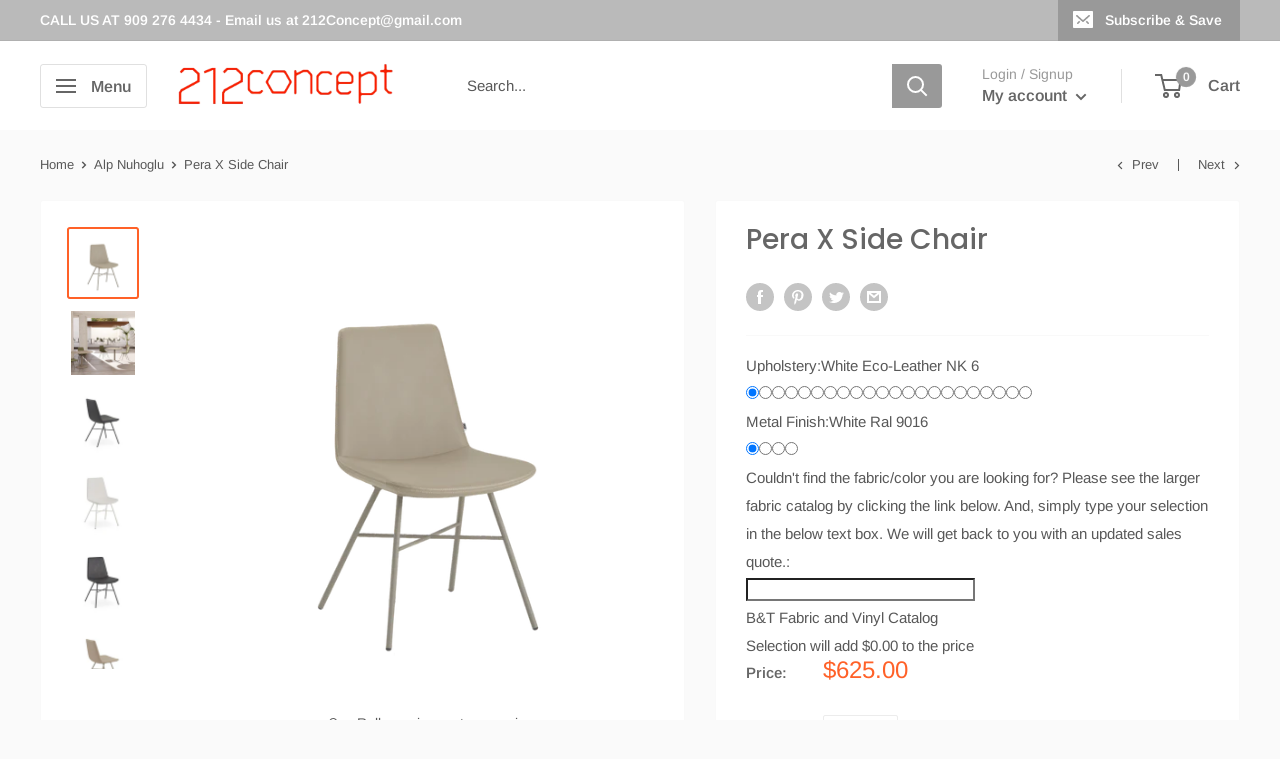

--- FILE ---
content_type: text/html; charset=utf-8
request_url: https://www.212concept.com/collections/alp-nuhoglu/products/pera-x-side-chair
body_size: 53938
content:
<!doctype html>

<html class="no-js" lang="en">
  <head>
  <link rel="stylesheet" href="https://obscure-escarpment-2240.herokuapp.com/stylesheets/bcpo-front.css">
  <script>var bcpo_product={"id":8456175368,"title":"Pera X Side Chair","handle":"pera-x-side-chair","description":"\u003cdiv class=\"jstab\"\u003e\n\u003cp\u003e\u003cspan\u003eThe Pera collection by B\u0026amp;T Design stands out as a classic and enduring choice. Renowned for its comfort and durability, Pera offers a versatile range of seating solutions suitable for both residential and commercial spaces. This comprehensive product family encompasses chairs, bar stools, and counter stools, providing diverse options for various settings. The user-friendly design allows for easy assembly and disassembly, facilitating cost-effective shipping. Pera’s appeal extends to its upholstery choices, featuring a selection of fabrics and leathers graded by B\u0026amp;T, along with the option for customers to provide their own COM\/COL materials. The collection further caters to individual preferences with metal and wood base alternatives available in various finishes, contributing to its timeless and adaptable design.\u003c\/span\u003e\u003c\/p\u003e\n\u003cstrong\u003eThe Pera collection is crafted on a made-to-order basis with a lead time of 10-12 weeks.\u003c\/strong\u003e\u003cbr\u003e\n\u003ch5 class=\"jstab\"\u003e\u003cstrong\u003eFeatures\u003c\/strong\u003e\u003c\/h5\u003e\n\u003cul\u003e\n\u003cli\u003ePolyurethane bedding is injection molded into a metal frame\u003c\/li\u003e\n\u003cli\u003eSupported by steel springs and stainless steel legs\u003c\/li\u003e\n\u003cli\u003eChoices of upholstery are natural or artificial leather or premium fabrics.\u003c\/li\u003e\n\u003cli\u003eLegs are available in matte or glossy chrome plated or electrostatic powder coated in various colors as per RAL code\u003c\/li\u003e\n\u003cli\u003eCan be special ordered (COM\/COL)\u003c\/li\u003e\n\u003cli\u003eCOM orders: 1.6 yards of fabric per chair\u003c\/li\u003e\n\u003cli\u003eCOL orders: 2.0 square yards of real leather\u003c\/li\u003e\n\u003cli\u003eSuitable for both residential and commercial use\u003c\/li\u003e\n\u003c\/ul\u003e\n\u003c\/div\u003e\n\u003cdiv style=\"text-align: start;\" class=\"jstab\"\u003e\n\u003ch5\u003eDimensions\u003c\/h5\u003e\n\u003cul\u003e\n\u003cli\u003e\u003cspan\u003e21\" W| 21\" D | 32\" H | \u003c\/span\u003e\u003c\/li\u003e\n\u003cli\u003e\u003cspan\u003e25.5\" arm height\u003c\/span\u003e\u003c\/li\u003e\n\u003cli\u003e18\" Seat height\u003c\/li\u003e\n\u003c\/ul\u003e\n\u003cdiv data-widget_type=\"heading.default\" data-element_type=\"widget\" data-id=\"46d9575f\" class=\"elementor-element elementor-element-46d9575f elementor-widget elementor-widget-heading\"\u003e\n\u003cdiv class=\"elementor-widget-container\"\u003e\n\u003cp class=\"elementor-heading-title elementor-size-default\"\u003e\u003cstrong\u003eCOM\/COL Yardage\u003c\/strong\u003e\u003c\/p\u003e\n\u003c\/div\u003e\n\u003c\/div\u003e\n\u003cdiv data-widget_type=\"text-editor.default\" data-element_type=\"widget\" data-id=\"3fac97be\" class=\"elementor-element elementor-element-3fac97be elementor-widget elementor-widget-text-editor\"\u003e\n\u003cdiv class=\"elementor-widget-container\"\u003e\n\u003cul\u003e\n\u003cli\u003e\n\u003cstrong\u003eCOM:\u003c\/strong\u003e 1 yard  \/\/  \u003cstrong\u003eCOL:\u003c\/strong\u003e 17 sq ft\u003c\/li\u003e\n\u003c\/ul\u003e\n\u003ch5 style=\"text-align: start;\" class=\"jstab\"\u003e\u003cstrong\u003eColors\u003c\/strong\u003e\u003c\/h5\u003e\n\u003cul\u003e\n\u003cli\u003eThe upholstery materials listed in the attached PDF represent our standard selection. If you do not find the specific material or color you are looking for, please feel free to\u003cspan\u003e \u003c\/span\u003e\u003ca rel=\"noopener\" href=\"mailto:sales@nuansdesign.com\" target=\"_blank\"\u003ereach out to us\u003c\/a\u003e\u003cspan\u003e \u003c\/span\u003efor an expanded range of options.\u003c\/li\u003e\n\u003cli\u003eFor most NUANS seating, Customer’s Own Material (COM) and Customer’s Own Leather (COL) are accepted. Refer to the ‘specs’ tab or our product booklets for detailed yardage information.\u003c\/li\u003e\n\u003cli\u003eAll COM\/COL materials should be shipped directly to the NUANS Warehouse for processing.\u003c\/li\u003e\n\u003c\/ul\u003e\n\u003cp\u003e\u003ca href=\"https:\/\/drive.google.com\/file\/d\/1xXn1mdx4_ewthCRNekpII1gBMCXf4mN6\/view\" rel=\"noopener\" target=\"_blank\"\u003eFABRICS \u0026amp; LEATHERS\u003c\/a\u003e\u003c\/p\u003e\n\u003cp\u003e\u003cspan style=\"text-decoration: underline;\"\u003e\u003cstrong\u003eMetal Options\u003c\/strong\u003e\u003c\/span\u003e\u003c\/p\u003e\n\u003cp\u003eApplied to all metal parts.\u003c\/p\u003e\n\u003cp\u003e\u003cspan style=\"text-decoration: underline;\"\u003e\u003cstrong\u003e\u003cimg style=\"margin-top: 1px; margin-bottom: 1px; float: none;\" src=\"https:\/\/cdn.shopify.com\/s\/files\/1\/0195\/0412\/files\/Ekran_goruntusu_2025-09-02_170910-Photoroom.png?v=1756822210\"\u003e\u003c\/strong\u003e\u003c\/span\u003e\u003c\/p\u003e\n\u003c\/div\u003e\n\u003c\/div\u003e\n\u003c\/div\u003e\n\u003cdiv class=\"jstab\"\u003e\n\u003ch5\u003eMaterials \u0026amp; Resources\u003ca href=\"https:\/\/drive.google.com\/drive\/folders\/18GRLRS6Les6ZNv31N30w5UGFYgQ3gmxt?usp=sharing\" target=\"_blank\"\u003e\u003c\/a\u003e\n\u003c\/h5\u003e\n\u003cul\u003e\n\u003cli\u003e\u003ca class=\"fasc-button fasc-size-medium fasc-type-flat ico-fa fasc-ico-before fa-file fasc-style-bold\" href=\"https:\/\/www.bt.design\/catalogues\/\" rel=\"noopener\" target=\"_blank\"\u003eB\u0026amp;T Catalog\u003c\/a\u003e\u003c\/li\u003e\n\u003cli\u003e\n\u003cspan style=\"font-size: 0.875rem;\"\u003e\u003c\/span\u003e\u003ca class=\"fasc-button fasc-size-medium fasc-type-flat ico-fa fasc-ico-before fa-file fasc-style-bold\" href=\"http:\/\/nuansdesign.com\/bt-materials\/\" rel=\"noopener\" style=\"font-size: 0.875rem;\" target=\"_blank\"\u003eB\u0026amp;T materials page\u003c\/a\u003e\n\u003c\/li\u003e\n\u003cli\u003e\n\u003cspan style=\"font-size: 0.875rem;\"\u003e\u003c\/span\u003e\u003ca class=\"fasc-button fasc-size-medium fasc-type-flat ico-fa fasc-ico-before fa-file fasc-style-bold\" href=\"https:\/\/drive.google.com\/file\/d\/1166rGUOaAkuqOqyBiAICPkXXNG7I3ybf\/view?usp=drive_link\" rel=\"noopener\" style=\"font-size: 0.875rem;\" target=\"_blank\"\u003eProduct catalog\u003c\/a\u003e\n\u003c\/li\u003e\n\u003cli\u003e\n\u003cspan style=\"font-size: 0.875rem;\"\u003e\u003c\/span\u003e\u003ca class=\"fasc-button fasc-size-medium fasc-type-flat ico-fa fasc-ico-before fa-download fasc-style-bold\" href=\"https:\/\/drive.google.com\/drive\/folders\/1ItXGtErAEspQprl-c2j93FS-kAbpKYkU?usp=drive_link\" rel=\"noopener\" style=\"font-size: 0.875rem;\" target=\"_blank\"\u003eHi-res images\u003c\/a\u003e\n\u003c\/li\u003e\n\u003cli\u003e\n\u003cspan style=\"font-size: 0.875rem;\"\u003e\u003c\/span\u003e\u003ca class=\"fasc-button fasc-size-medium fasc-type-flat ico-fa fasc-ico-before fa-file fasc-style-bold\" href=\"https:\/\/bt.design\/download\/1636\/\" rel=\"noopener\" style=\"font-size: 0.875rem;\" target=\"_blank\"\u003e3Ds\u003c\/a\u003e\n\u003c\/li\u003e\n\u003cli\u003e\n\u003cspan style=\"font-size: 0.875rem;\"\u003e\u003c\/span\u003e\u003ca class=\"fasc-button fasc-size-medium fasc-type-flat ico-fa fasc-ico-before fa-file fasc-style-bold\" href=\"https:\/\/drive.google.com\/drive\/folders\/1WueB8Da64xdqV3Ox-HqcUEsiuhnSGlyr?usp=drive_link\" rel=\"noopener\" style=\"font-size: 0.875rem;\" target=\"_blank\"\u003e3d Models\u003c\/a\u003e\n\u003c\/li\u003e\n\u003cli\u003e\n\u003cspan style=\"font-size: 0.875rem;\"\u003e\u003c\/span\u003e\u003ca class=\"fasc-button fasc-size-medium fasc-type-flat ico-fa fasc-ico-before fa-file fasc-style-bold\" href=\"https:\/\/drive.google.com\/drive\/folders\/1BrhobuDvMNuXPvvoH5-F3yUzd5xc0fia?usp=drive_link\" rel=\"noopener\" style=\"font-size: 0.875rem;\" target=\"_blank\"\u003e2D models\u003c\/a\u003e\n\u003c\/li\u003e\n\u003cli\u003e\n\u003cspan style=\"font-size: 0.875rem;\"\u003e\u003c\/span\u003e\u003ca class=\"fasc-button fasc-size-medium fasc-type-flat ico-fa fasc-ico-before fa-file fasc-style-bold\" href=\"https:\/\/bt.design\/download\/1637\/\" rel=\"noopener\" style=\"font-size: 0.875rem;\" target=\"_blank\"\u003e3Ds Max\u003c\/a\u003e\n\u003c\/li\u003e\n\u003cli\u003e\n\u003cspan style=\"font-size: 0.875rem;\"\u003e\u003c\/span\u003e\u003ca class=\"fasc-button fasc-size-medium fasc-type-flat ico-fa fasc-ico-before fa-file fasc-style-bold\" href=\"https:\/\/bt.design\/download\/1638\/\" rel=\"noopener\" style=\"font-size: 0.875rem;\" target=\"_blank\"\u003eFBX\u003c\/a\u003e\n\u003c\/li\u003e\n\u003cli\u003e\n\u003cspan style=\"font-size: 0.875rem;\"\u003e\u003c\/span\u003e\u003ca class=\"fasc-button fasc-size-medium fasc-type-flat ico-fa fasc-ico-before fa-file fasc-style-bold\" href=\"https:\/\/bt.design\/download\/1639\/\" rel=\"noopener\" style=\"font-size: 0.875rem;\" target=\"_blank\"\u003eRhino\u003c\/a\u003e\n\u003c\/li\u003e\n\u003cli\u003e\n\u003cspan style=\"font-size: 0.875rem;\"\u003e\u003c\/span\u003e\u003ca class=\"fasc-button fasc-size-medium fasc-type-flat ico-fa fasc-ico-before fa-file fasc-style-bold\" href=\"https:\/\/bt.design\/download\/1640\/\" rel=\"noopener\" style=\"font-size: 0.875rem;\" target=\"_blank\"\u003eSketchup\u003c\/a\u003e\n\u003c\/li\u003e\n\u003c\/ul\u003e\n\u003c\/div\u003e\n\u003cdiv class=\"jstab\"\u003e\n\u003ch5\u003eDesigner\u003c\/h5\u003e\n\u003cimg alt=\"\" src=\"https:\/\/cdn.shopify.com\/s\/files\/1\/0195\/0412\/files\/Alp_Nuhoglu_Image_1_small.jpg?8018\" style=\"float: left; margin: 0pt 10px 5px 0pt;\"\u003e \u003cstrong style=\"text-align: left;\"\u003eAlp Nuhoglu\u003c\/strong\u003e (1965), \u003cbr\u003ehas completed his academic education in Mimar Sinan University, at the department of Industrial Products Designing. By 1988 he has found the furniture design firm DOR. Alp has been working at B\u0026amp;T from 2000, as one of the designers and as the design director.\u003c\/div\u003e","published_at":"2025-09-04T14:05:23-04:00","created_at":"2017-01-02T23:48:56-05:00","vendor":"B\u0026T Design","type":"chair","tags":["Commercial Restaurant Chair","commercial-chair","contract-chair","dining chairs","Modern Metal X Base Chair","Modern Upholstered Side Chair","Modern-chair","Pera X Side Chair","restaurant-chairs","Steel 4-Legged Pera X Chair"],"price":62500,"price_min":62500,"price_max":62500,"available":true,"price_varies":false,"compare_at_price":null,"compare_at_price_min":0,"compare_at_price_max":0,"compare_at_price_varies":false,"variants":[{"id":39478792519833,"title":"White Eco-Leather NK 6 \/ White Ral 9016","option1":"White Eco-Leather NK 6","option2":"White Ral 9016","option3":null,"sku":"","requires_shipping":true,"taxable":true,"featured_image":null,"available":true,"name":"Pera X Side Chair - White Eco-Leather NK 6 \/ White Ral 9016","public_title":"White Eco-Leather NK 6 \/ White Ral 9016","options":["White Eco-Leather NK 6","White Ral 9016"],"price":62500,"weight":12701,"compare_at_price":null,"inventory_quantity":0,"inventory_management":null,"inventory_policy":"deny","barcode":"","requires_selling_plan":false,"selling_plan_allocations":[]},{"id":39478792552601,"title":"White Eco-Leather NK 6 \/ Metal Silk Grey Ral 7044","option1":"White Eco-Leather NK 6","option2":"Metal Silk Grey Ral 7044","option3":null,"sku":"","requires_shipping":true,"taxable":true,"featured_image":null,"available":true,"name":"Pera X Side Chair - White Eco-Leather NK 6 \/ Metal Silk Grey Ral 7044","public_title":"White Eco-Leather NK 6 \/ Metal Silk Grey Ral 7044","options":["White Eco-Leather NK 6","Metal Silk Grey Ral 7044"],"price":62500,"weight":12701,"compare_at_price":null,"inventory_quantity":0,"inventory_management":null,"inventory_policy":"deny","barcode":"","requires_selling_plan":false,"selling_plan_allocations":[]},{"id":39478792585369,"title":"White Eco-Leather NK 6 \/ Metal Grey G458","option1":"White Eco-Leather NK 6","option2":"Metal Grey G458","option3":null,"sku":"","requires_shipping":true,"taxable":true,"featured_image":null,"available":true,"name":"Pera X Side Chair - White Eco-Leather NK 6 \/ Metal Grey G458","public_title":"White Eco-Leather NK 6 \/ Metal Grey G458","options":["White Eco-Leather NK 6","Metal Grey G458"],"price":62500,"weight":12701,"compare_at_price":null,"inventory_quantity":0,"inventory_management":null,"inventory_policy":"deny","barcode":"","requires_selling_plan":false,"selling_plan_allocations":[]},{"id":39478792618137,"title":"White Eco-Leather NK 6 \/ Metal Black Ral 9005","option1":"White Eco-Leather NK 6","option2":"Metal Black Ral 9005","option3":null,"sku":"","requires_shipping":true,"taxable":true,"featured_image":null,"available":true,"name":"Pera X Side Chair - White Eco-Leather NK 6 \/ Metal Black Ral 9005","public_title":"White Eco-Leather NK 6 \/ Metal Black Ral 9005","options":["White Eco-Leather NK 6","Metal Black Ral 9005"],"price":62500,"weight":12701,"compare_at_price":null,"inventory_quantity":0,"inventory_management":null,"inventory_policy":"deny","barcode":"","requires_selling_plan":false,"selling_plan_allocations":[]},{"id":39478792650905,"title":"Beige Eco-Leather NK 13591 \/ White Ral 9016","option1":"Beige Eco-Leather NK 13591","option2":"White Ral 9016","option3":null,"sku":"","requires_shipping":true,"taxable":true,"featured_image":null,"available":true,"name":"Pera X Side Chair - Beige Eco-Leather NK 13591 \/ White Ral 9016","public_title":"Beige Eco-Leather NK 13591 \/ White Ral 9016","options":["Beige Eco-Leather NK 13591","White Ral 9016"],"price":62500,"weight":12701,"compare_at_price":null,"inventory_quantity":0,"inventory_management":null,"inventory_policy":"deny","barcode":"","requires_selling_plan":false,"selling_plan_allocations":[]},{"id":39478792716441,"title":"Beige Eco-Leather NK 13591 \/ Metal Silk Grey Ral 7044","option1":"Beige Eco-Leather NK 13591","option2":"Metal Silk Grey Ral 7044","option3":null,"sku":"","requires_shipping":true,"taxable":true,"featured_image":null,"available":true,"name":"Pera X Side Chair - Beige Eco-Leather NK 13591 \/ Metal Silk Grey Ral 7044","public_title":"Beige Eco-Leather NK 13591 \/ Metal Silk Grey Ral 7044","options":["Beige Eco-Leather NK 13591","Metal Silk Grey Ral 7044"],"price":62500,"weight":12701,"compare_at_price":null,"inventory_quantity":0,"inventory_management":null,"inventory_policy":"deny","barcode":"","requires_selling_plan":false,"selling_plan_allocations":[]},{"id":39478792749209,"title":"Beige Eco-Leather NK 13591 \/ Metal Grey G458","option1":"Beige Eco-Leather NK 13591","option2":"Metal Grey G458","option3":null,"sku":"","requires_shipping":true,"taxable":true,"featured_image":null,"available":true,"name":"Pera X Side Chair - Beige Eco-Leather NK 13591 \/ Metal Grey G458","public_title":"Beige Eco-Leather NK 13591 \/ Metal Grey G458","options":["Beige Eco-Leather NK 13591","Metal Grey G458"],"price":62500,"weight":12701,"compare_at_price":null,"inventory_quantity":0,"inventory_management":null,"inventory_policy":"deny","barcode":"","requires_selling_plan":false,"selling_plan_allocations":[]},{"id":39478792781977,"title":"Beige Eco-Leather NK 13591 \/ Metal Black Ral 9005","option1":"Beige Eco-Leather NK 13591","option2":"Metal Black Ral 9005","option3":null,"sku":"","requires_shipping":true,"taxable":true,"featured_image":null,"available":true,"name":"Pera X Side Chair - Beige Eco-Leather NK 13591 \/ Metal Black Ral 9005","public_title":"Beige Eco-Leather NK 13591 \/ Metal Black Ral 9005","options":["Beige Eco-Leather NK 13591","Metal Black Ral 9005"],"price":62500,"weight":12701,"compare_at_price":null,"inventory_quantity":0,"inventory_management":null,"inventory_policy":"deny","barcode":"","requires_selling_plan":false,"selling_plan_allocations":[]},{"id":39478792814745,"title":"Camel Eco-Leather NK 13721 \/ White Ral 9016","option1":"Camel Eco-Leather NK 13721","option2":"White Ral 9016","option3":null,"sku":"","requires_shipping":true,"taxable":true,"featured_image":null,"available":true,"name":"Pera X Side Chair - Camel Eco-Leather NK 13721 \/ White Ral 9016","public_title":"Camel Eco-Leather NK 13721 \/ White Ral 9016","options":["Camel Eco-Leather NK 13721","White Ral 9016"],"price":62500,"weight":12701,"compare_at_price":null,"inventory_quantity":0,"inventory_management":null,"inventory_policy":"deny","barcode":"","requires_selling_plan":false,"selling_plan_allocations":[]},{"id":39478792847513,"title":"Camel Eco-Leather NK 13721 \/ Metal Silk Grey Ral 7044","option1":"Camel Eco-Leather NK 13721","option2":"Metal Silk Grey Ral 7044","option3":null,"sku":"","requires_shipping":true,"taxable":true,"featured_image":null,"available":true,"name":"Pera X Side Chair - Camel Eco-Leather NK 13721 \/ Metal Silk Grey Ral 7044","public_title":"Camel Eco-Leather NK 13721 \/ Metal Silk Grey Ral 7044","options":["Camel Eco-Leather NK 13721","Metal Silk Grey Ral 7044"],"price":62500,"weight":12701,"compare_at_price":null,"inventory_quantity":0,"inventory_management":null,"inventory_policy":"deny","barcode":"","requires_selling_plan":false,"selling_plan_allocations":[]},{"id":39478792880281,"title":"Camel Eco-Leather NK 13721 \/ Metal Grey G458","option1":"Camel Eco-Leather NK 13721","option2":"Metal Grey G458","option3":null,"sku":"","requires_shipping":true,"taxable":true,"featured_image":null,"available":true,"name":"Pera X Side Chair - Camel Eco-Leather NK 13721 \/ Metal Grey G458","public_title":"Camel Eco-Leather NK 13721 \/ Metal Grey G458","options":["Camel Eco-Leather NK 13721","Metal Grey G458"],"price":62500,"weight":12701,"compare_at_price":null,"inventory_quantity":0,"inventory_management":null,"inventory_policy":"deny","barcode":"","requires_selling_plan":false,"selling_plan_allocations":[]},{"id":39478792913049,"title":"Camel Eco-Leather NK 13721 \/ Metal Black Ral 9005","option1":"Camel Eco-Leather NK 13721","option2":"Metal Black Ral 9005","option3":null,"sku":"","requires_shipping":true,"taxable":true,"featured_image":null,"available":true,"name":"Pera X Side Chair - Camel Eco-Leather NK 13721 \/ Metal Black Ral 9005","public_title":"Camel Eco-Leather NK 13721 \/ Metal Black Ral 9005","options":["Camel Eco-Leather NK 13721","Metal Black Ral 9005"],"price":62500,"weight":12701,"compare_at_price":null,"inventory_quantity":0,"inventory_management":null,"inventory_policy":"deny","barcode":"","requires_selling_plan":false,"selling_plan_allocations":[]},{"id":39478792945817,"title":"Orange Eco-Leather NK 13722 \/ White Ral 9016","option1":"Orange Eco-Leather NK 13722","option2":"White Ral 9016","option3":null,"sku":"","requires_shipping":true,"taxable":true,"featured_image":null,"available":true,"name":"Pera X Side Chair - Orange Eco-Leather NK 13722 \/ White Ral 9016","public_title":"Orange Eco-Leather NK 13722 \/ White Ral 9016","options":["Orange Eco-Leather NK 13722","White Ral 9016"],"price":62500,"weight":12701,"compare_at_price":null,"inventory_quantity":0,"inventory_management":null,"inventory_policy":"deny","barcode":"","requires_selling_plan":false,"selling_plan_allocations":[]},{"id":39478792978585,"title":"Orange Eco-Leather NK 13722 \/ Metal Silk Grey Ral 7044","option1":"Orange Eco-Leather NK 13722","option2":"Metal Silk Grey Ral 7044","option3":null,"sku":"","requires_shipping":true,"taxable":true,"featured_image":null,"available":true,"name":"Pera X Side Chair - Orange Eco-Leather NK 13722 \/ Metal Silk Grey Ral 7044","public_title":"Orange Eco-Leather NK 13722 \/ Metal Silk Grey Ral 7044","options":["Orange Eco-Leather NK 13722","Metal Silk Grey Ral 7044"],"price":62500,"weight":12701,"compare_at_price":null,"inventory_quantity":0,"inventory_management":null,"inventory_policy":"deny","barcode":"","requires_selling_plan":false,"selling_plan_allocations":[]},{"id":39478793011353,"title":"Orange Eco-Leather NK 13722 \/ Metal Grey G458","option1":"Orange Eco-Leather NK 13722","option2":"Metal Grey G458","option3":null,"sku":"","requires_shipping":true,"taxable":true,"featured_image":null,"available":true,"name":"Pera X Side Chair - Orange Eco-Leather NK 13722 \/ Metal Grey G458","public_title":"Orange Eco-Leather NK 13722 \/ Metal Grey G458","options":["Orange Eco-Leather NK 13722","Metal Grey G458"],"price":62500,"weight":12701,"compare_at_price":null,"inventory_quantity":0,"inventory_management":null,"inventory_policy":"deny","barcode":"","requires_selling_plan":false,"selling_plan_allocations":[]},{"id":39478793044121,"title":"Orange Eco-Leather NK 13722 \/ Metal Black Ral 9005","option1":"Orange Eco-Leather NK 13722","option2":"Metal Black Ral 9005","option3":null,"sku":"","requires_shipping":true,"taxable":true,"featured_image":null,"available":true,"name":"Pera X Side Chair - Orange Eco-Leather NK 13722 \/ Metal Black Ral 9005","public_title":"Orange Eco-Leather NK 13722 \/ Metal Black Ral 9005","options":["Orange Eco-Leather NK 13722","Metal Black Ral 9005"],"price":62500,"weight":12701,"compare_at_price":null,"inventory_quantity":0,"inventory_management":null,"inventory_policy":"deny","barcode":"","requires_selling_plan":false,"selling_plan_allocations":[]},{"id":39478793076889,"title":"Copper Brown Eco-Leather NK 24329 \/ White Ral 9016","option1":"Copper Brown Eco-Leather NK 24329","option2":"White Ral 9016","option3":null,"sku":"","requires_shipping":true,"taxable":true,"featured_image":null,"available":true,"name":"Pera X Side Chair - Copper Brown Eco-Leather NK 24329 \/ White Ral 9016","public_title":"Copper Brown Eco-Leather NK 24329 \/ White Ral 9016","options":["Copper Brown Eco-Leather NK 24329","White Ral 9016"],"price":62500,"weight":12701,"compare_at_price":null,"inventory_quantity":0,"inventory_management":null,"inventory_policy":"deny","barcode":"","requires_selling_plan":false,"selling_plan_allocations":[]},{"id":39478793109657,"title":"Copper Brown Eco-Leather NK 24329 \/ Metal Silk Grey Ral 7044","option1":"Copper Brown Eco-Leather NK 24329","option2":"Metal Silk Grey Ral 7044","option3":null,"sku":"","requires_shipping":true,"taxable":true,"featured_image":null,"available":true,"name":"Pera X Side Chair - Copper Brown Eco-Leather NK 24329 \/ Metal Silk Grey Ral 7044","public_title":"Copper Brown Eco-Leather NK 24329 \/ Metal Silk Grey Ral 7044","options":["Copper Brown Eco-Leather NK 24329","Metal Silk Grey Ral 7044"],"price":62500,"weight":12701,"compare_at_price":null,"inventory_quantity":0,"inventory_management":null,"inventory_policy":"deny","barcode":"","requires_selling_plan":false,"selling_plan_allocations":[]},{"id":39478793142425,"title":"Copper Brown Eco-Leather NK 24329 \/ Metal Grey G458","option1":"Copper Brown Eco-Leather NK 24329","option2":"Metal Grey G458","option3":null,"sku":"","requires_shipping":true,"taxable":true,"featured_image":null,"available":true,"name":"Pera X Side Chair - Copper Brown Eco-Leather NK 24329 \/ Metal Grey G458","public_title":"Copper Brown Eco-Leather NK 24329 \/ Metal Grey G458","options":["Copper Brown Eco-Leather NK 24329","Metal Grey G458"],"price":62500,"weight":12701,"compare_at_price":null,"inventory_quantity":0,"inventory_management":null,"inventory_policy":"deny","barcode":"","requires_selling_plan":false,"selling_plan_allocations":[]},{"id":39478793175193,"title":"Copper Brown Eco-Leather NK 24329 \/ Metal Black Ral 9005","option1":"Copper Brown Eco-Leather NK 24329","option2":"Metal Black Ral 9005","option3":null,"sku":"","requires_shipping":true,"taxable":true,"featured_image":null,"available":true,"name":"Pera X Side Chair - Copper Brown Eco-Leather NK 24329 \/ Metal Black Ral 9005","public_title":"Copper Brown Eco-Leather NK 24329 \/ Metal Black Ral 9005","options":["Copper Brown Eco-Leather NK 24329","Metal Black Ral 9005"],"price":62500,"weight":12701,"compare_at_price":null,"inventory_quantity":0,"inventory_management":null,"inventory_policy":"deny","barcode":"","requires_selling_plan":false,"selling_plan_allocations":[]},{"id":39478793207961,"title":"Red Eco-Leather NK 17565 \/ White Ral 9016","option1":"Red Eco-Leather NK 17565","option2":"White Ral 9016","option3":null,"sku":"","requires_shipping":true,"taxable":true,"featured_image":null,"available":true,"name":"Pera X Side Chair - Red Eco-Leather NK 17565 \/ White Ral 9016","public_title":"Red Eco-Leather NK 17565 \/ White Ral 9016","options":["Red Eco-Leather NK 17565","White Ral 9016"],"price":62500,"weight":12701,"compare_at_price":null,"inventory_quantity":0,"inventory_management":null,"inventory_policy":"deny","barcode":"","requires_selling_plan":false,"selling_plan_allocations":[]},{"id":39478793240729,"title":"Red Eco-Leather NK 17565 \/ Metal Silk Grey Ral 7044","option1":"Red Eco-Leather NK 17565","option2":"Metal Silk Grey Ral 7044","option3":null,"sku":"","requires_shipping":true,"taxable":true,"featured_image":null,"available":true,"name":"Pera X Side Chair - Red Eco-Leather NK 17565 \/ Metal Silk Grey Ral 7044","public_title":"Red Eco-Leather NK 17565 \/ Metal Silk Grey Ral 7044","options":["Red Eco-Leather NK 17565","Metal Silk Grey Ral 7044"],"price":62500,"weight":12701,"compare_at_price":null,"inventory_quantity":0,"inventory_management":null,"inventory_policy":"deny","barcode":"","requires_selling_plan":false,"selling_plan_allocations":[]},{"id":39478793273497,"title":"Red Eco-Leather NK 17565 \/ Metal Grey G458","option1":"Red Eco-Leather NK 17565","option2":"Metal Grey G458","option3":null,"sku":"","requires_shipping":true,"taxable":true,"featured_image":null,"available":true,"name":"Pera X Side Chair - Red Eco-Leather NK 17565 \/ Metal Grey G458","public_title":"Red Eco-Leather NK 17565 \/ Metal Grey G458","options":["Red Eco-Leather NK 17565","Metal Grey G458"],"price":62500,"weight":12701,"compare_at_price":null,"inventory_quantity":0,"inventory_management":null,"inventory_policy":"deny","barcode":"","requires_selling_plan":false,"selling_plan_allocations":[]},{"id":39478793306265,"title":"Red Eco-Leather NK 17565 \/ Metal Black Ral 9005","option1":"Red Eco-Leather NK 17565","option2":"Metal Black Ral 9005","option3":null,"sku":"","requires_shipping":true,"taxable":true,"featured_image":null,"available":true,"name":"Pera X Side Chair - Red Eco-Leather NK 17565 \/ Metal Black Ral 9005","public_title":"Red Eco-Leather NK 17565 \/ Metal Black Ral 9005","options":["Red Eco-Leather NK 17565","Metal Black Ral 9005"],"price":62500,"weight":12701,"compare_at_price":null,"inventory_quantity":0,"inventory_management":null,"inventory_policy":"deny","barcode":"","requires_selling_plan":false,"selling_plan_allocations":[]},{"id":39478793339033,"title":"Green Eco-Leather NK 17563 \/ White Ral 9016","option1":"Green Eco-Leather NK 17563","option2":"White Ral 9016","option3":null,"sku":"","requires_shipping":true,"taxable":true,"featured_image":null,"available":true,"name":"Pera X Side Chair - Green Eco-Leather NK 17563 \/ White Ral 9016","public_title":"Green Eco-Leather NK 17563 \/ White Ral 9016","options":["Green Eco-Leather NK 17563","White Ral 9016"],"price":62500,"weight":12701,"compare_at_price":null,"inventory_quantity":0,"inventory_management":null,"inventory_policy":"deny","barcode":"","requires_selling_plan":false,"selling_plan_allocations":[]},{"id":39478793371801,"title":"Green Eco-Leather NK 17563 \/ Metal Silk Grey Ral 7044","option1":"Green Eco-Leather NK 17563","option2":"Metal Silk Grey Ral 7044","option3":null,"sku":"","requires_shipping":true,"taxable":true,"featured_image":null,"available":true,"name":"Pera X Side Chair - Green Eco-Leather NK 17563 \/ Metal Silk Grey Ral 7044","public_title":"Green Eco-Leather NK 17563 \/ Metal Silk Grey Ral 7044","options":["Green Eco-Leather NK 17563","Metal Silk Grey Ral 7044"],"price":62500,"weight":12701,"compare_at_price":null,"inventory_quantity":0,"inventory_management":null,"inventory_policy":"deny","barcode":"","requires_selling_plan":false,"selling_plan_allocations":[]},{"id":39478793404569,"title":"Green Eco-Leather NK 17563 \/ Metal Grey G458","option1":"Green Eco-Leather NK 17563","option2":"Metal Grey G458","option3":null,"sku":"","requires_shipping":true,"taxable":true,"featured_image":null,"available":true,"name":"Pera X Side Chair - Green Eco-Leather NK 17563 \/ Metal Grey G458","public_title":"Green Eco-Leather NK 17563 \/ Metal Grey G458","options":["Green Eco-Leather NK 17563","Metal Grey G458"],"price":62500,"weight":12701,"compare_at_price":null,"inventory_quantity":0,"inventory_management":null,"inventory_policy":"deny","barcode":"","requires_selling_plan":false,"selling_plan_allocations":[]},{"id":39478793437337,"title":"Green Eco-Leather NK 17563 \/ Metal Black Ral 9005","option1":"Green Eco-Leather NK 17563","option2":"Metal Black Ral 9005","option3":null,"sku":"","requires_shipping":true,"taxable":true,"featured_image":null,"available":true,"name":"Pera X Side Chair - Green Eco-Leather NK 17563 \/ Metal Black Ral 9005","public_title":"Green Eco-Leather NK 17563 \/ Metal Black Ral 9005","options":["Green Eco-Leather NK 17563","Metal Black Ral 9005"],"price":62500,"weight":12701,"compare_at_price":null,"inventory_quantity":0,"inventory_management":null,"inventory_policy":"deny","barcode":"","requires_selling_plan":false,"selling_plan_allocations":[]},{"id":39478793470105,"title":"Blue Eco-Leather NK 17566 \/ White Ral 9016","option1":"Blue Eco-Leather NK 17566","option2":"White Ral 9016","option3":null,"sku":"","requires_shipping":true,"taxable":true,"featured_image":null,"available":true,"name":"Pera X Side Chair - Blue Eco-Leather NK 17566 \/ White Ral 9016","public_title":"Blue Eco-Leather NK 17566 \/ White Ral 9016","options":["Blue Eco-Leather NK 17566","White Ral 9016"],"price":62500,"weight":12701,"compare_at_price":null,"inventory_quantity":0,"inventory_management":null,"inventory_policy":"deny","barcode":"","requires_selling_plan":false,"selling_plan_allocations":[]},{"id":39478793502873,"title":"Blue Eco-Leather NK 17566 \/ Metal Silk Grey Ral 7044","option1":"Blue Eco-Leather NK 17566","option2":"Metal Silk Grey Ral 7044","option3":null,"sku":"","requires_shipping":true,"taxable":true,"featured_image":null,"available":true,"name":"Pera X Side Chair - Blue Eco-Leather NK 17566 \/ Metal Silk Grey Ral 7044","public_title":"Blue Eco-Leather NK 17566 \/ Metal Silk Grey Ral 7044","options":["Blue Eco-Leather NK 17566","Metal Silk Grey Ral 7044"],"price":62500,"weight":12701,"compare_at_price":null,"inventory_quantity":0,"inventory_management":null,"inventory_policy":"deny","barcode":"","requires_selling_plan":false,"selling_plan_allocations":[]},{"id":39478793535641,"title":"Blue Eco-Leather NK 17566 \/ Metal Grey G458","option1":"Blue Eco-Leather NK 17566","option2":"Metal Grey G458","option3":null,"sku":"","requires_shipping":true,"taxable":true,"featured_image":null,"available":true,"name":"Pera X Side Chair - Blue Eco-Leather NK 17566 \/ Metal Grey G458","public_title":"Blue Eco-Leather NK 17566 \/ Metal Grey G458","options":["Blue Eco-Leather NK 17566","Metal Grey G458"],"price":62500,"weight":12701,"compare_at_price":null,"inventory_quantity":0,"inventory_management":null,"inventory_policy":"deny","barcode":"","requires_selling_plan":false,"selling_plan_allocations":[]},{"id":39478793568409,"title":"Blue Eco-Leather NK 17566 \/ Metal Black Ral 9005","option1":"Blue Eco-Leather NK 17566","option2":"Metal Black Ral 9005","option3":null,"sku":"","requires_shipping":true,"taxable":true,"featured_image":null,"available":true,"name":"Pera X Side Chair - Blue Eco-Leather NK 17566 \/ Metal Black Ral 9005","public_title":"Blue Eco-Leather NK 17566 \/ Metal Black Ral 9005","options":["Blue Eco-Leather NK 17566","Metal Black Ral 9005"],"price":62500,"weight":12701,"compare_at_price":null,"inventory_quantity":0,"inventory_management":null,"inventory_policy":"deny","barcode":"","requires_selling_plan":false,"selling_plan_allocations":[]},{"id":39478793601177,"title":"Gray Eco-Leather NK 17560 \/ White Ral 9016","option1":"Gray Eco-Leather NK 17560","option2":"White Ral 9016","option3":null,"sku":"","requires_shipping":true,"taxable":true,"featured_image":null,"available":true,"name":"Pera X Side Chair - Gray Eco-Leather NK 17560 \/ White Ral 9016","public_title":"Gray Eco-Leather NK 17560 \/ White Ral 9016","options":["Gray Eco-Leather NK 17560","White Ral 9016"],"price":62500,"weight":12701,"compare_at_price":null,"inventory_quantity":0,"inventory_management":null,"inventory_policy":"deny","barcode":"","requires_selling_plan":false,"selling_plan_allocations":[]},{"id":39478793633945,"title":"Gray Eco-Leather NK 17560 \/ Metal Silk Grey Ral 7044","option1":"Gray Eco-Leather NK 17560","option2":"Metal Silk Grey Ral 7044","option3":null,"sku":"","requires_shipping":true,"taxable":true,"featured_image":null,"available":true,"name":"Pera X Side Chair - Gray Eco-Leather NK 17560 \/ Metal Silk Grey Ral 7044","public_title":"Gray Eco-Leather NK 17560 \/ Metal Silk Grey Ral 7044","options":["Gray Eco-Leather NK 17560","Metal Silk Grey Ral 7044"],"price":62500,"weight":12701,"compare_at_price":null,"inventory_quantity":0,"inventory_management":null,"inventory_policy":"deny","barcode":"","requires_selling_plan":false,"selling_plan_allocations":[]},{"id":39478793666713,"title":"Gray Eco-Leather NK 17560 \/ Metal Grey G458","option1":"Gray Eco-Leather NK 17560","option2":"Metal Grey G458","option3":null,"sku":"","requires_shipping":true,"taxable":true,"featured_image":null,"available":true,"name":"Pera X Side Chair - Gray Eco-Leather NK 17560 \/ Metal Grey G458","public_title":"Gray Eco-Leather NK 17560 \/ Metal Grey G458","options":["Gray Eco-Leather NK 17560","Metal Grey G458"],"price":62500,"weight":12701,"compare_at_price":null,"inventory_quantity":0,"inventory_management":null,"inventory_policy":"deny","barcode":"","requires_selling_plan":false,"selling_plan_allocations":[]},{"id":39478793699481,"title":"Gray Eco-Leather NK 17560 \/ Metal Black Ral 9005","option1":"Gray Eco-Leather NK 17560","option2":"Metal Black Ral 9005","option3":null,"sku":"","requires_shipping":true,"taxable":true,"featured_image":null,"available":true,"name":"Pera X Side Chair - Gray Eco-Leather NK 17560 \/ Metal Black Ral 9005","public_title":"Gray Eco-Leather NK 17560 \/ Metal Black Ral 9005","options":["Gray Eco-Leather NK 17560","Metal Black Ral 9005"],"price":62500,"weight":12701,"compare_at_price":null,"inventory_quantity":0,"inventory_management":null,"inventory_policy":"deny","barcode":"","requires_selling_plan":false,"selling_plan_allocations":[]},{"id":39478793732249,"title":"Dark Gray Eco-Leather NK 17568 \/ White Ral 9016","option1":"Dark Gray Eco-Leather NK 17568","option2":"White Ral 9016","option3":null,"sku":"","requires_shipping":true,"taxable":true,"featured_image":null,"available":true,"name":"Pera X Side Chair - Dark Gray Eco-Leather NK 17568 \/ White Ral 9016","public_title":"Dark Gray Eco-Leather NK 17568 \/ White Ral 9016","options":["Dark Gray Eco-Leather NK 17568","White Ral 9016"],"price":62500,"weight":12701,"compare_at_price":null,"inventory_quantity":0,"inventory_management":null,"inventory_policy":"deny","barcode":"","requires_selling_plan":false,"selling_plan_allocations":[]},{"id":39478793765017,"title":"Dark Gray Eco-Leather NK 17568 \/ Metal Silk Grey Ral 7044","option1":"Dark Gray Eco-Leather NK 17568","option2":"Metal Silk Grey Ral 7044","option3":null,"sku":"","requires_shipping":true,"taxable":true,"featured_image":null,"available":true,"name":"Pera X Side Chair - Dark Gray Eco-Leather NK 17568 \/ Metal Silk Grey Ral 7044","public_title":"Dark Gray Eco-Leather NK 17568 \/ Metal Silk Grey Ral 7044","options":["Dark Gray Eco-Leather NK 17568","Metal Silk Grey Ral 7044"],"price":62500,"weight":12701,"compare_at_price":null,"inventory_quantity":0,"inventory_management":null,"inventory_policy":"deny","barcode":"","requires_selling_plan":false,"selling_plan_allocations":[]},{"id":39478793797785,"title":"Dark Gray Eco-Leather NK 17568 \/ Metal Grey G458","option1":"Dark Gray Eco-Leather NK 17568","option2":"Metal Grey G458","option3":null,"sku":"","requires_shipping":true,"taxable":true,"featured_image":null,"available":true,"name":"Pera X Side Chair - Dark Gray Eco-Leather NK 17568 \/ Metal Grey G458","public_title":"Dark Gray Eco-Leather NK 17568 \/ Metal Grey G458","options":["Dark Gray Eco-Leather NK 17568","Metal Grey G458"],"price":62500,"weight":12701,"compare_at_price":null,"inventory_quantity":0,"inventory_management":null,"inventory_policy":"deny","barcode":"","requires_selling_plan":false,"selling_plan_allocations":[]},{"id":39478793830553,"title":"Dark Gray Eco-Leather NK 17568 \/ Metal Black Ral 9005","option1":"Dark Gray Eco-Leather NK 17568","option2":"Metal Black Ral 9005","option3":null,"sku":"","requires_shipping":true,"taxable":true,"featured_image":null,"available":true,"name":"Pera X Side Chair - Dark Gray Eco-Leather NK 17568 \/ Metal Black Ral 9005","public_title":"Dark Gray Eco-Leather NK 17568 \/ Metal Black Ral 9005","options":["Dark Gray Eco-Leather NK 17568","Metal Black Ral 9005"],"price":62500,"weight":12701,"compare_at_price":null,"inventory_quantity":0,"inventory_management":null,"inventory_policy":"deny","barcode":"","requires_selling_plan":false,"selling_plan_allocations":[]},{"id":39478793863321,"title":"Black Eco-Leather NK 13727 \/ White Ral 9016","option1":"Black Eco-Leather NK 13727","option2":"White Ral 9016","option3":null,"sku":"","requires_shipping":true,"taxable":true,"featured_image":null,"available":true,"name":"Pera X Side Chair - Black Eco-Leather NK 13727 \/ White Ral 9016","public_title":"Black Eco-Leather NK 13727 \/ White Ral 9016","options":["Black Eco-Leather NK 13727","White Ral 9016"],"price":62500,"weight":12701,"compare_at_price":null,"inventory_quantity":0,"inventory_management":null,"inventory_policy":"deny","barcode":"","requires_selling_plan":false,"selling_plan_allocations":[]},{"id":39478793896089,"title":"Black Eco-Leather NK 13727 \/ Metal Silk Grey Ral 7044","option1":"Black Eco-Leather NK 13727","option2":"Metal Silk Grey Ral 7044","option3":null,"sku":"","requires_shipping":true,"taxable":true,"featured_image":null,"available":true,"name":"Pera X Side Chair - Black Eco-Leather NK 13727 \/ Metal Silk Grey Ral 7044","public_title":"Black Eco-Leather NK 13727 \/ Metal Silk Grey Ral 7044","options":["Black Eco-Leather NK 13727","Metal Silk Grey Ral 7044"],"price":62500,"weight":12701,"compare_at_price":null,"inventory_quantity":0,"inventory_management":null,"inventory_policy":"deny","barcode":"","requires_selling_plan":false,"selling_plan_allocations":[]},{"id":39478793928857,"title":"Black Eco-Leather NK 13727 \/ Metal Grey G458","option1":"Black Eco-Leather NK 13727","option2":"Metal Grey G458","option3":null,"sku":"","requires_shipping":true,"taxable":true,"featured_image":null,"available":true,"name":"Pera X Side Chair - Black Eco-Leather NK 13727 \/ Metal Grey G458","public_title":"Black Eco-Leather NK 13727 \/ Metal Grey G458","options":["Black Eco-Leather NK 13727","Metal Grey G458"],"price":62500,"weight":12701,"compare_at_price":null,"inventory_quantity":0,"inventory_management":null,"inventory_policy":"deny","barcode":"","requires_selling_plan":false,"selling_plan_allocations":[]},{"id":39478793961625,"title":"Black Eco-Leather NK 13727 \/ Metal Black Ral 9005","option1":"Black Eco-Leather NK 13727","option2":"Metal Black Ral 9005","option3":null,"sku":"","requires_shipping":true,"taxable":true,"featured_image":null,"available":true,"name":"Pera X Side Chair - Black Eco-Leather NK 13727 \/ Metal Black Ral 9005","public_title":"Black Eco-Leather NK 13727 \/ Metal Black Ral 9005","options":["Black Eco-Leather NK 13727","Metal Black Ral 9005"],"price":62500,"weight":12701,"compare_at_price":null,"inventory_quantity":0,"inventory_management":null,"inventory_policy":"deny","barcode":"","requires_selling_plan":false,"selling_plan_allocations":[]},{"id":39478793994393,"title":"Beige Fabric NN 17-135 \/ White Ral 9016","option1":"Beige Fabric NN 17-135","option2":"White Ral 9016","option3":null,"sku":"","requires_shipping":true,"taxable":true,"featured_image":null,"available":true,"name":"Pera X Side Chair - Beige Fabric NN 17-135 \/ White Ral 9016","public_title":"Beige Fabric NN 17-135 \/ White Ral 9016","options":["Beige Fabric NN 17-135","White Ral 9016"],"price":62500,"weight":12701,"compare_at_price":null,"inventory_quantity":0,"inventory_management":null,"inventory_policy":"deny","barcode":"","requires_selling_plan":false,"selling_plan_allocations":[]},{"id":39478794027161,"title":"Beige Fabric NN 17-135 \/ Metal Silk Grey Ral 7044","option1":"Beige Fabric NN 17-135","option2":"Metal Silk Grey Ral 7044","option3":null,"sku":"","requires_shipping":true,"taxable":true,"featured_image":null,"available":true,"name":"Pera X Side Chair - Beige Fabric NN 17-135 \/ Metal Silk Grey Ral 7044","public_title":"Beige Fabric NN 17-135 \/ Metal Silk Grey Ral 7044","options":["Beige Fabric NN 17-135","Metal Silk Grey Ral 7044"],"price":62500,"weight":12701,"compare_at_price":null,"inventory_quantity":0,"inventory_management":null,"inventory_policy":"deny","barcode":"","requires_selling_plan":false,"selling_plan_allocations":[]},{"id":39478794059929,"title":"Beige Fabric NN 17-135 \/ Metal Grey G458","option1":"Beige Fabric NN 17-135","option2":"Metal Grey G458","option3":null,"sku":"","requires_shipping":true,"taxable":true,"featured_image":null,"available":true,"name":"Pera X Side Chair - Beige Fabric NN 17-135 \/ Metal Grey G458","public_title":"Beige Fabric NN 17-135 \/ Metal Grey G458","options":["Beige Fabric NN 17-135","Metal Grey G458"],"price":62500,"weight":12701,"compare_at_price":null,"inventory_quantity":0,"inventory_management":null,"inventory_policy":"deny","barcode":"","requires_selling_plan":false,"selling_plan_allocations":[]},{"id":39478794092697,"title":"Beige Fabric NN 17-135 \/ Metal Black Ral 9005","option1":"Beige Fabric NN 17-135","option2":"Metal Black Ral 9005","option3":null,"sku":"","requires_shipping":true,"taxable":true,"featured_image":null,"available":true,"name":"Pera X Side Chair - Beige Fabric NN 17-135 \/ Metal Black Ral 9005","public_title":"Beige Fabric NN 17-135 \/ Metal Black Ral 9005","options":["Beige Fabric NN 17-135","Metal Black Ral 9005"],"price":62500,"weight":12701,"compare_at_price":null,"inventory_quantity":0,"inventory_management":null,"inventory_policy":"deny","barcode":"","requires_selling_plan":false,"selling_plan_allocations":[]},{"id":39478794125465,"title":"Light Brown Fabric NN 18-17 \/ White Ral 9016","option1":"Light Brown Fabric NN 18-17","option2":"White Ral 9016","option3":null,"sku":"","requires_shipping":true,"taxable":true,"featured_image":null,"available":true,"name":"Pera X Side Chair - Light Brown Fabric NN 18-17 \/ White Ral 9016","public_title":"Light Brown Fabric NN 18-17 \/ White Ral 9016","options":["Light Brown Fabric NN 18-17","White Ral 9016"],"price":62500,"weight":12701,"compare_at_price":null,"inventory_quantity":0,"inventory_management":null,"inventory_policy":"deny","barcode":"","requires_selling_plan":false,"selling_plan_allocations":[]},{"id":39478794158233,"title":"Light Brown Fabric NN 18-17 \/ Metal Silk Grey Ral 7044","option1":"Light Brown Fabric NN 18-17","option2":"Metal Silk Grey Ral 7044","option3":null,"sku":"","requires_shipping":true,"taxable":true,"featured_image":null,"available":true,"name":"Pera X Side Chair - Light Brown Fabric NN 18-17 \/ Metal Silk Grey Ral 7044","public_title":"Light Brown Fabric NN 18-17 \/ Metal Silk Grey Ral 7044","options":["Light Brown Fabric NN 18-17","Metal Silk Grey Ral 7044"],"price":62500,"weight":12701,"compare_at_price":null,"inventory_quantity":0,"inventory_management":null,"inventory_policy":"deny","barcode":"","requires_selling_plan":false,"selling_plan_allocations":[]},{"id":39478794191001,"title":"Light Brown Fabric NN 18-17 \/ Metal Grey G458","option1":"Light Brown Fabric NN 18-17","option2":"Metal Grey G458","option3":null,"sku":"","requires_shipping":true,"taxable":true,"featured_image":null,"available":true,"name":"Pera X Side Chair - Light Brown Fabric NN 18-17 \/ Metal Grey G458","public_title":"Light Brown Fabric NN 18-17 \/ Metal Grey G458","options":["Light Brown Fabric NN 18-17","Metal Grey G458"],"price":62500,"weight":12701,"compare_at_price":null,"inventory_quantity":0,"inventory_management":null,"inventory_policy":"deny","barcode":"","requires_selling_plan":false,"selling_plan_allocations":[]},{"id":39478794223769,"title":"Light Brown Fabric NN 18-17 \/ Metal Black Ral 9005","option1":"Light Brown Fabric NN 18-17","option2":"Metal Black Ral 9005","option3":null,"sku":"","requires_shipping":true,"taxable":true,"featured_image":null,"available":true,"name":"Pera X Side Chair - Light Brown Fabric NN 18-17 \/ Metal Black Ral 9005","public_title":"Light Brown Fabric NN 18-17 \/ Metal Black Ral 9005","options":["Light Brown Fabric NN 18-17","Metal Black Ral 9005"],"price":62500,"weight":12701,"compare_at_price":null,"inventory_quantity":0,"inventory_management":null,"inventory_policy":"deny","barcode":"","requires_selling_plan":false,"selling_plan_allocations":[]},{"id":39478794256537,"title":"Orange Fabric NN 143-87 \/ White Ral 9016","option1":"Orange Fabric NN 143-87","option2":"White Ral 9016","option3":null,"sku":"","requires_shipping":true,"taxable":true,"featured_image":null,"available":true,"name":"Pera X Side Chair - Orange Fabric NN 143-87 \/ White Ral 9016","public_title":"Orange Fabric NN 143-87 \/ White Ral 9016","options":["Orange Fabric NN 143-87","White Ral 9016"],"price":62500,"weight":12701,"compare_at_price":null,"inventory_quantity":0,"inventory_management":null,"inventory_policy":"deny","barcode":"","requires_selling_plan":false,"selling_plan_allocations":[]},{"id":39478794289305,"title":"Orange Fabric NN 143-87 \/ Metal Silk Grey Ral 7044","option1":"Orange Fabric NN 143-87","option2":"Metal Silk Grey Ral 7044","option3":null,"sku":"","requires_shipping":true,"taxable":true,"featured_image":null,"available":true,"name":"Pera X Side Chair - Orange Fabric NN 143-87 \/ Metal Silk Grey Ral 7044","public_title":"Orange Fabric NN 143-87 \/ Metal Silk Grey Ral 7044","options":["Orange Fabric NN 143-87","Metal Silk Grey Ral 7044"],"price":62500,"weight":12701,"compare_at_price":null,"inventory_quantity":0,"inventory_management":null,"inventory_policy":"deny","barcode":"","requires_selling_plan":false,"selling_plan_allocations":[]},{"id":39478794322073,"title":"Orange Fabric NN 143-87 \/ Metal Grey G458","option1":"Orange Fabric NN 143-87","option2":"Metal Grey G458","option3":null,"sku":"","requires_shipping":true,"taxable":true,"featured_image":null,"available":true,"name":"Pera X Side Chair - Orange Fabric NN 143-87 \/ Metal Grey G458","public_title":"Orange Fabric NN 143-87 \/ Metal Grey G458","options":["Orange Fabric NN 143-87","Metal Grey G458"],"price":62500,"weight":12701,"compare_at_price":null,"inventory_quantity":0,"inventory_management":null,"inventory_policy":"deny","barcode":"","requires_selling_plan":false,"selling_plan_allocations":[]},{"id":39478794354841,"title":"Orange Fabric NN 143-87 \/ Metal Black Ral 9005","option1":"Orange Fabric NN 143-87","option2":"Metal Black Ral 9005","option3":null,"sku":"","requires_shipping":true,"taxable":true,"featured_image":null,"available":true,"name":"Pera X Side Chair - Orange Fabric NN 143-87 \/ Metal Black Ral 9005","public_title":"Orange Fabric NN 143-87 \/ Metal Black Ral 9005","options":["Orange Fabric NN 143-87","Metal Black Ral 9005"],"price":62500,"weight":12701,"compare_at_price":null,"inventory_quantity":0,"inventory_management":null,"inventory_policy":"deny","barcode":"","requires_selling_plan":false,"selling_plan_allocations":[]},{"id":39478794387609,"title":"Red Fabric NN 69-87 \/ White Ral 9016","option1":"Red Fabric NN 69-87","option2":"White Ral 9016","option3":null,"sku":"","requires_shipping":true,"taxable":true,"featured_image":null,"available":true,"name":"Pera X Side Chair - Red Fabric NN 69-87 \/ White Ral 9016","public_title":"Red Fabric NN 69-87 \/ White Ral 9016","options":["Red Fabric NN 69-87","White Ral 9016"],"price":62500,"weight":12701,"compare_at_price":null,"inventory_quantity":0,"inventory_management":null,"inventory_policy":"deny","barcode":"","requires_selling_plan":false,"selling_plan_allocations":[]},{"id":39478794420377,"title":"Red Fabric NN 69-87 \/ Metal Silk Grey Ral 7044","option1":"Red Fabric NN 69-87","option2":"Metal Silk Grey Ral 7044","option3":null,"sku":"","requires_shipping":true,"taxable":true,"featured_image":null,"available":true,"name":"Pera X Side Chair - Red Fabric NN 69-87 \/ Metal Silk Grey Ral 7044","public_title":"Red Fabric NN 69-87 \/ Metal Silk Grey Ral 7044","options":["Red Fabric NN 69-87","Metal Silk Grey Ral 7044"],"price":62500,"weight":12701,"compare_at_price":null,"inventory_quantity":0,"inventory_management":null,"inventory_policy":"deny","barcode":"","requires_selling_plan":false,"selling_plan_allocations":[]},{"id":39478794453145,"title":"Red Fabric NN 69-87 \/ Metal Grey G458","option1":"Red Fabric NN 69-87","option2":"Metal Grey G458","option3":null,"sku":"","requires_shipping":true,"taxable":true,"featured_image":null,"available":true,"name":"Pera X Side Chair - Red Fabric NN 69-87 \/ Metal Grey G458","public_title":"Red Fabric NN 69-87 \/ Metal Grey G458","options":["Red Fabric NN 69-87","Metal Grey G458"],"price":62500,"weight":12701,"compare_at_price":null,"inventory_quantity":0,"inventory_management":null,"inventory_policy":"deny","barcode":"","requires_selling_plan":false,"selling_plan_allocations":[]},{"id":39478794485913,"title":"Red Fabric NN 69-87 \/ Metal Black Ral 9005","option1":"Red Fabric NN 69-87","option2":"Metal Black Ral 9005","option3":null,"sku":"","requires_shipping":true,"taxable":true,"featured_image":null,"available":true,"name":"Pera X Side Chair - Red Fabric NN 69-87 \/ Metal Black Ral 9005","public_title":"Red Fabric NN 69-87 \/ Metal Black Ral 9005","options":["Red Fabric NN 69-87","Metal Black Ral 9005"],"price":62500,"weight":12701,"compare_at_price":null,"inventory_quantity":0,"inventory_management":null,"inventory_policy":"deny","barcode":"","requires_selling_plan":false,"selling_plan_allocations":[]},{"id":39478794518681,"title":"Gray Fabric NN 72-72 \/ White Ral 9016","option1":"Gray Fabric NN 72-72","option2":"White Ral 9016","option3":null,"sku":"","requires_shipping":true,"taxable":true,"featured_image":null,"available":true,"name":"Pera X Side Chair - Gray Fabric NN 72-72 \/ White Ral 9016","public_title":"Gray Fabric NN 72-72 \/ White Ral 9016","options":["Gray Fabric NN 72-72","White Ral 9016"],"price":62500,"weight":12701,"compare_at_price":null,"inventory_quantity":0,"inventory_management":null,"inventory_policy":"deny","barcode":"","requires_selling_plan":false,"selling_plan_allocations":[]},{"id":39478794551449,"title":"Gray Fabric NN 72-72 \/ Metal Silk Grey Ral 7044","option1":"Gray Fabric NN 72-72","option2":"Metal Silk Grey Ral 7044","option3":null,"sku":"","requires_shipping":true,"taxable":true,"featured_image":null,"available":true,"name":"Pera X Side Chair - Gray Fabric NN 72-72 \/ Metal Silk Grey Ral 7044","public_title":"Gray Fabric NN 72-72 \/ Metal Silk Grey Ral 7044","options":["Gray Fabric NN 72-72","Metal Silk Grey Ral 7044"],"price":62500,"weight":12701,"compare_at_price":null,"inventory_quantity":0,"inventory_management":null,"inventory_policy":"deny","barcode":"","requires_selling_plan":false,"selling_plan_allocations":[]},{"id":39478794584217,"title":"Gray Fabric NN 72-72 \/ Metal Grey G458","option1":"Gray Fabric NN 72-72","option2":"Metal Grey G458","option3":null,"sku":"","requires_shipping":true,"taxable":true,"featured_image":null,"available":true,"name":"Pera X Side Chair - Gray Fabric NN 72-72 \/ Metal Grey G458","public_title":"Gray Fabric NN 72-72 \/ Metal Grey G458","options":["Gray Fabric NN 72-72","Metal Grey G458"],"price":62500,"weight":12701,"compare_at_price":null,"inventory_quantity":0,"inventory_management":null,"inventory_policy":"deny","barcode":"","requires_selling_plan":false,"selling_plan_allocations":[]},{"id":39478794616985,"title":"Gray Fabric NN 72-72 \/ Metal Black Ral 9005","option1":"Gray Fabric NN 72-72","option2":"Metal Black Ral 9005","option3":null,"sku":"","requires_shipping":true,"taxable":true,"featured_image":null,"available":true,"name":"Pera X Side Chair - Gray Fabric NN 72-72 \/ Metal Black Ral 9005","public_title":"Gray Fabric NN 72-72 \/ Metal Black Ral 9005","options":["Gray Fabric NN 72-72","Metal Black Ral 9005"],"price":62500,"weight":12701,"compare_at_price":null,"inventory_quantity":0,"inventory_management":null,"inventory_policy":"deny","barcode":"","requires_selling_plan":false,"selling_plan_allocations":[]},{"id":39478794649753,"title":"Dark Gray Fabric NN 09-24 \/ White Ral 9016","option1":"Dark Gray Fabric NN 09-24","option2":"White Ral 9016","option3":null,"sku":"","requires_shipping":true,"taxable":true,"featured_image":null,"available":true,"name":"Pera X Side Chair - Dark Gray Fabric NN 09-24 \/ White Ral 9016","public_title":"Dark Gray Fabric NN 09-24 \/ White Ral 9016","options":["Dark Gray Fabric NN 09-24","White Ral 9016"],"price":62500,"weight":12701,"compare_at_price":null,"inventory_quantity":0,"inventory_management":null,"inventory_policy":"deny","barcode":"","requires_selling_plan":false,"selling_plan_allocations":[]},{"id":39478794682521,"title":"Dark Gray Fabric NN 09-24 \/ Metal Silk Grey Ral 7044","option1":"Dark Gray Fabric NN 09-24","option2":"Metal Silk Grey Ral 7044","option3":null,"sku":"","requires_shipping":true,"taxable":true,"featured_image":null,"available":true,"name":"Pera X Side Chair - Dark Gray Fabric NN 09-24 \/ Metal Silk Grey Ral 7044","public_title":"Dark Gray Fabric NN 09-24 \/ Metal Silk Grey Ral 7044","options":["Dark Gray Fabric NN 09-24","Metal Silk Grey Ral 7044"],"price":62500,"weight":12701,"compare_at_price":null,"inventory_quantity":0,"inventory_management":null,"inventory_policy":"deny","barcode":"","requires_selling_plan":false,"selling_plan_allocations":[]},{"id":39478794715289,"title":"Dark Gray Fabric NN 09-24 \/ Metal Grey G458","option1":"Dark Gray Fabric NN 09-24","option2":"Metal Grey G458","option3":null,"sku":"","requires_shipping":true,"taxable":true,"featured_image":null,"available":true,"name":"Pera X Side Chair - Dark Gray Fabric NN 09-24 \/ Metal Grey G458","public_title":"Dark Gray Fabric NN 09-24 \/ Metal Grey G458","options":["Dark Gray Fabric NN 09-24","Metal Grey G458"],"price":62500,"weight":12701,"compare_at_price":null,"inventory_quantity":0,"inventory_management":null,"inventory_policy":"deny","barcode":"","requires_selling_plan":false,"selling_plan_allocations":[]},{"id":39478794748057,"title":"Dark Gray Fabric NN 09-24 \/ Metal Black Ral 9005","option1":"Dark Gray Fabric NN 09-24","option2":"Metal Black Ral 9005","option3":null,"sku":"","requires_shipping":true,"taxable":true,"featured_image":null,"available":true,"name":"Pera X Side Chair - Dark Gray Fabric NN 09-24 \/ Metal Black Ral 9005","public_title":"Dark Gray Fabric NN 09-24 \/ Metal Black Ral 9005","options":["Dark Gray Fabric NN 09-24","Metal Black Ral 9005"],"price":62500,"weight":12701,"compare_at_price":null,"inventory_quantity":0,"inventory_management":null,"inventory_policy":"deny","barcode":"","requires_selling_plan":false,"selling_plan_allocations":[]},{"id":39478794780825,"title":"Light Gray Fabric NN 24-24 \/ White Ral 9016","option1":"Light Gray Fabric NN 24-24","option2":"White Ral 9016","option3":null,"sku":"","requires_shipping":true,"taxable":true,"featured_image":null,"available":true,"name":"Pera X Side Chair - Light Gray Fabric NN 24-24 \/ White Ral 9016","public_title":"Light Gray Fabric NN 24-24 \/ White Ral 9016","options":["Light Gray Fabric NN 24-24","White Ral 9016"],"price":62500,"weight":12701,"compare_at_price":null,"inventory_quantity":0,"inventory_management":null,"inventory_policy":"deny","barcode":"","requires_selling_plan":false,"selling_plan_allocations":[]},{"id":39478794813593,"title":"Light Gray Fabric NN 24-24 \/ Metal Silk Grey Ral 7044","option1":"Light Gray Fabric NN 24-24","option2":"Metal Silk Grey Ral 7044","option3":null,"sku":"","requires_shipping":true,"taxable":true,"featured_image":null,"available":true,"name":"Pera X Side Chair - Light Gray Fabric NN 24-24 \/ Metal Silk Grey Ral 7044","public_title":"Light Gray Fabric NN 24-24 \/ Metal Silk Grey Ral 7044","options":["Light Gray Fabric NN 24-24","Metal Silk Grey Ral 7044"],"price":62500,"weight":12701,"compare_at_price":null,"inventory_quantity":0,"inventory_management":null,"inventory_policy":"deny","barcode":"","requires_selling_plan":false,"selling_plan_allocations":[]},{"id":39478794846361,"title":"Light Gray Fabric NN 24-24 \/ Metal Grey G458","option1":"Light Gray Fabric NN 24-24","option2":"Metal Grey G458","option3":null,"sku":"","requires_shipping":true,"taxable":true,"featured_image":null,"available":true,"name":"Pera X Side Chair - Light Gray Fabric NN 24-24 \/ Metal Grey G458","public_title":"Light Gray Fabric NN 24-24 \/ Metal Grey G458","options":["Light Gray Fabric NN 24-24","Metal Grey G458"],"price":62500,"weight":12701,"compare_at_price":null,"inventory_quantity":0,"inventory_management":null,"inventory_policy":"deny","barcode":"","requires_selling_plan":false,"selling_plan_allocations":[]},{"id":39478794879129,"title":"Light Gray Fabric NN 24-24 \/ Metal Black Ral 9005","option1":"Light Gray Fabric NN 24-24","option2":"Metal Black Ral 9005","option3":null,"sku":"","requires_shipping":true,"taxable":true,"featured_image":null,"available":true,"name":"Pera X Side Chair - Light Gray Fabric NN 24-24 \/ Metal Black Ral 9005","public_title":"Light Gray Fabric NN 24-24 \/ Metal Black Ral 9005","options":["Light Gray Fabric NN 24-24","Metal Black Ral 9005"],"price":62500,"weight":12701,"compare_at_price":null,"inventory_quantity":0,"inventory_management":null,"inventory_policy":"deny","barcode":"","requires_selling_plan":false,"selling_plan_allocations":[]},{"id":39478794944665,"title":"Brown Fabric 69-38 \/ White Ral 9016","option1":"Brown Fabric 69-38","option2":"White Ral 9016","option3":null,"sku":"","requires_shipping":true,"taxable":true,"featured_image":null,"available":true,"name":"Pera X Side Chair - Brown Fabric 69-38 \/ White Ral 9016","public_title":"Brown Fabric 69-38 \/ White Ral 9016","options":["Brown Fabric 69-38","White Ral 9016"],"price":62500,"weight":12701,"compare_at_price":null,"inventory_quantity":0,"inventory_management":null,"inventory_policy":"deny","barcode":"","requires_selling_plan":false,"selling_plan_allocations":[]},{"id":39478794977433,"title":"Brown Fabric 69-38 \/ Metal Silk Grey Ral 7044","option1":"Brown Fabric 69-38","option2":"Metal Silk Grey Ral 7044","option3":null,"sku":"","requires_shipping":true,"taxable":true,"featured_image":null,"available":true,"name":"Pera X Side Chair - Brown Fabric 69-38 \/ Metal Silk Grey Ral 7044","public_title":"Brown Fabric 69-38 \/ Metal Silk Grey Ral 7044","options":["Brown Fabric 69-38","Metal Silk Grey Ral 7044"],"price":62500,"weight":12701,"compare_at_price":null,"inventory_quantity":0,"inventory_management":null,"inventory_policy":"deny","barcode":"","requires_selling_plan":false,"selling_plan_allocations":[]},{"id":39478795010201,"title":"Brown Fabric 69-38 \/ Metal Grey G458","option1":"Brown Fabric 69-38","option2":"Metal Grey G458","option3":null,"sku":"","requires_shipping":true,"taxable":true,"featured_image":null,"available":true,"name":"Pera X Side Chair - Brown Fabric 69-38 \/ Metal Grey G458","public_title":"Brown Fabric 69-38 \/ Metal Grey G458","options":["Brown Fabric 69-38","Metal Grey G458"],"price":62500,"weight":12701,"compare_at_price":null,"inventory_quantity":0,"inventory_management":null,"inventory_policy":"deny","barcode":"","requires_selling_plan":false,"selling_plan_allocations":[]},{"id":39478795042969,"title":"Brown Fabric 69-38 \/ Metal Black Ral 9005","option1":"Brown Fabric 69-38","option2":"Metal Black Ral 9005","option3":null,"sku":"","requires_shipping":true,"taxable":true,"featured_image":null,"available":true,"name":"Pera X Side Chair - Brown Fabric 69-38 \/ Metal Black Ral 9005","public_title":"Brown Fabric 69-38 \/ Metal Black Ral 9005","options":["Brown Fabric 69-38","Metal Black Ral 9005"],"price":62500,"weight":12701,"compare_at_price":null,"inventory_quantity":0,"inventory_management":null,"inventory_policy":"deny","barcode":"","requires_selling_plan":false,"selling_plan_allocations":[]},{"id":39478795075737,"title":"Ocean Blue Fabric NN 22-27 \/ White Ral 9016","option1":"Ocean Blue Fabric NN 22-27","option2":"White Ral 9016","option3":null,"sku":"","requires_shipping":true,"taxable":true,"featured_image":null,"available":true,"name":"Pera X Side Chair - Ocean Blue Fabric NN 22-27 \/ White Ral 9016","public_title":"Ocean Blue Fabric NN 22-27 \/ White Ral 9016","options":["Ocean Blue Fabric NN 22-27","White Ral 9016"],"price":62500,"weight":12701,"compare_at_price":null,"inventory_quantity":0,"inventory_management":null,"inventory_policy":"deny","barcode":"","requires_selling_plan":false,"selling_plan_allocations":[]},{"id":39478795108505,"title":"Ocean Blue Fabric NN 22-27 \/ Metal Silk Grey Ral 7044","option1":"Ocean Blue Fabric NN 22-27","option2":"Metal Silk Grey Ral 7044","option3":null,"sku":"","requires_shipping":true,"taxable":true,"featured_image":null,"available":true,"name":"Pera X Side Chair - Ocean Blue Fabric NN 22-27 \/ Metal Silk Grey Ral 7044","public_title":"Ocean Blue Fabric NN 22-27 \/ Metal Silk Grey Ral 7044","options":["Ocean Blue Fabric NN 22-27","Metal Silk Grey Ral 7044"],"price":62500,"weight":12701,"compare_at_price":null,"inventory_quantity":0,"inventory_management":null,"inventory_policy":"deny","barcode":"","requires_selling_plan":false,"selling_plan_allocations":[]},{"id":39478795141273,"title":"Ocean Blue Fabric NN 22-27 \/ Metal Grey G458","option1":"Ocean Blue Fabric NN 22-27","option2":"Metal Grey G458","option3":null,"sku":"","requires_shipping":true,"taxable":true,"featured_image":null,"available":true,"name":"Pera X Side Chair - Ocean Blue Fabric NN 22-27 \/ Metal Grey G458","public_title":"Ocean Blue Fabric NN 22-27 \/ Metal Grey G458","options":["Ocean Blue Fabric NN 22-27","Metal Grey G458"],"price":62500,"weight":12701,"compare_at_price":null,"inventory_quantity":0,"inventory_management":null,"inventory_policy":"deny","barcode":"","requires_selling_plan":false,"selling_plan_allocations":[]},{"id":39478795174041,"title":"Ocean Blue Fabric NN 22-27 \/ Metal Black Ral 9005","option1":"Ocean Blue Fabric NN 22-27","option2":"Metal Black Ral 9005","option3":null,"sku":"","requires_shipping":true,"taxable":true,"featured_image":null,"available":true,"name":"Pera X Side Chair - Ocean Blue Fabric NN 22-27 \/ Metal Black Ral 9005","public_title":"Ocean Blue Fabric NN 22-27 \/ Metal Black Ral 9005","options":["Ocean Blue Fabric NN 22-27","Metal Black Ral 9005"],"price":62500,"weight":12701,"compare_at_price":null,"inventory_quantity":0,"inventory_management":null,"inventory_policy":"deny","barcode":"","requires_selling_plan":false,"selling_plan_allocations":[]},{"id":39478795206809,"title":"Blue Fabric NN 22-147 \/ White Ral 9016","option1":"Blue Fabric NN 22-147","option2":"White Ral 9016","option3":null,"sku":"","requires_shipping":true,"taxable":true,"featured_image":null,"available":true,"name":"Pera X Side Chair - Blue Fabric NN 22-147 \/ White Ral 9016","public_title":"Blue Fabric NN 22-147 \/ White Ral 9016","options":["Blue Fabric NN 22-147","White Ral 9016"],"price":62500,"weight":12701,"compare_at_price":null,"inventory_quantity":0,"inventory_management":null,"inventory_policy":"deny","barcode":"","requires_selling_plan":false,"selling_plan_allocations":[]},{"id":39478795239577,"title":"Blue Fabric NN 22-147 \/ Metal Silk Grey Ral 7044","option1":"Blue Fabric NN 22-147","option2":"Metal Silk Grey Ral 7044","option3":null,"sku":"","requires_shipping":true,"taxable":true,"featured_image":null,"available":true,"name":"Pera X Side Chair - Blue Fabric NN 22-147 \/ Metal Silk Grey Ral 7044","public_title":"Blue Fabric NN 22-147 \/ Metal Silk Grey Ral 7044","options":["Blue Fabric NN 22-147","Metal Silk Grey Ral 7044"],"price":62500,"weight":12701,"compare_at_price":null,"inventory_quantity":0,"inventory_management":null,"inventory_policy":"deny","barcode":"","requires_selling_plan":false,"selling_plan_allocations":[]},{"id":39478795272345,"title":"Blue Fabric NN 22-147 \/ Metal Grey G458","option1":"Blue Fabric NN 22-147","option2":"Metal Grey G458","option3":null,"sku":"","requires_shipping":true,"taxable":true,"featured_image":null,"available":true,"name":"Pera X Side Chair - Blue Fabric NN 22-147 \/ Metal Grey G458","public_title":"Blue Fabric NN 22-147 \/ Metal Grey G458","options":["Blue Fabric NN 22-147","Metal Grey G458"],"price":62500,"weight":12701,"compare_at_price":null,"inventory_quantity":0,"inventory_management":null,"inventory_policy":"deny","barcode":"","requires_selling_plan":false,"selling_plan_allocations":[]},{"id":39478795305113,"title":"Blue Fabric NN 22-147 \/ Metal Black Ral 9005","option1":"Blue Fabric NN 22-147","option2":"Metal Black Ral 9005","option3":null,"sku":"","requires_shipping":true,"taxable":true,"featured_image":null,"available":true,"name":"Pera X Side Chair - Blue Fabric NN 22-147 \/ Metal Black Ral 9005","public_title":"Blue Fabric NN 22-147 \/ Metal Black Ral 9005","options":["Blue Fabric NN 22-147","Metal Black Ral 9005"],"price":62500,"weight":12701,"compare_at_price":null,"inventory_quantity":0,"inventory_management":null,"inventory_policy":"deny","barcode":"","requires_selling_plan":false,"selling_plan_allocations":[]},{"id":39478795337881,"title":"COM \/ COL \/ White Ral 9016","option1":"COM \/ COL","option2":"White Ral 9016","option3":null,"sku":"","requires_shipping":true,"taxable":true,"featured_image":null,"available":true,"name":"Pera X Side Chair - COM \/ COL \/ White Ral 9016","public_title":"COM \/ COL \/ White Ral 9016","options":["COM \/ COL","White Ral 9016"],"price":62500,"weight":12701,"compare_at_price":null,"inventory_quantity":0,"inventory_management":null,"inventory_policy":"deny","barcode":"","requires_selling_plan":false,"selling_plan_allocations":[]},{"id":39478795370649,"title":"COM \/ COL \/ Metal Silk Grey Ral 7044","option1":"COM \/ COL","option2":"Metal Silk Grey Ral 7044","option3":null,"sku":"","requires_shipping":true,"taxable":true,"featured_image":null,"available":true,"name":"Pera X Side Chair - COM \/ COL \/ Metal Silk Grey Ral 7044","public_title":"COM \/ COL \/ Metal Silk Grey Ral 7044","options":["COM \/ COL","Metal Silk Grey Ral 7044"],"price":62500,"weight":12701,"compare_at_price":null,"inventory_quantity":0,"inventory_management":null,"inventory_policy":"deny","barcode":"","requires_selling_plan":false,"selling_plan_allocations":[]},{"id":39478795403417,"title":"COM \/ COL \/ Metal Grey G458","option1":"COM \/ COL","option2":"Metal Grey G458","option3":null,"sku":"","requires_shipping":true,"taxable":true,"featured_image":null,"available":true,"name":"Pera X Side Chair - COM \/ COL \/ Metal Grey G458","public_title":"COM \/ COL \/ Metal Grey G458","options":["COM \/ COL","Metal Grey G458"],"price":62500,"weight":12701,"compare_at_price":null,"inventory_quantity":0,"inventory_management":null,"inventory_policy":"deny","barcode":"","requires_selling_plan":false,"selling_plan_allocations":[]},{"id":39478795436185,"title":"COM \/ COL \/ Metal Black Ral 9005","option1":"COM \/ COL","option2":"Metal Black Ral 9005","option3":null,"sku":"","requires_shipping":true,"taxable":true,"featured_image":null,"available":true,"name":"Pera X Side Chair - COM \/ COL \/ Metal Black Ral 9005","public_title":"COM \/ COL \/ Metal Black Ral 9005","options":["COM \/ COL","Metal Black Ral 9005"],"price":62500,"weight":12701,"compare_at_price":null,"inventory_quantity":0,"inventory_management":null,"inventory_policy":"deny","barcode":"","requires_selling_plan":false,"selling_plan_allocations":[]}],"images":["\/\/www.212concept.com\/cdn\/shop\/files\/PERA_x.png?v=1757008992","\/\/www.212concept.com\/cdn\/shop\/files\/bt-design-pera-chair-down-still-2-8661.jpg?v=1757008992","\/\/www.212concept.com\/cdn\/shop\/products\/Pera_X_Base_Chair_Black_Leather-2.jpg?v=1757008992","\/\/www.212concept.com\/cdn\/shop\/products\/Pera_X_Base_Chair_White_Leather-1.jpg?v=1757008992","\/\/www.212concept.com\/cdn\/shop\/products\/Pera_X_Base_Chair_Black_Leather-1.jpg?v=1757008992","\/\/www.212concept.com\/cdn\/shop\/products\/Pera_X_Base_Chair_Leather-3.jpg?v=1757008992","\/\/www.212concept.com\/cdn\/shop\/products\/Pera_X_Base_Chair_White_Leather-2.jpg?v=1757008992","\/\/www.212concept.com\/cdn\/shop\/files\/bt-design-pera-chair-down-still-1-8660.jpg?v=1757008230"],"featured_image":"\/\/www.212concept.com\/cdn\/shop\/files\/PERA_x.png?v=1757008992","options":["Upholstery","Metal Finish"],"media":[{"alt":null,"id":39841526743284,"position":1,"preview_image":{"aspect_ratio":1.0,"height":1000,"width":1000,"src":"\/\/www.212concept.com\/cdn\/shop\/files\/PERA_x.png?v=1757008992"},"aspect_ratio":1.0,"height":1000,"media_type":"image","src":"\/\/www.212concept.com\/cdn\/shop\/files\/PERA_x.png?v=1757008992","width":1000},{"alt":null,"id":39841296744692,"position":2,"preview_image":{"aspect_ratio":1.0,"height":1380,"width":1380,"src":"\/\/www.212concept.com\/cdn\/shop\/files\/bt-design-pera-chair-down-still-2-8661.jpg?v=1757008992"},"aspect_ratio":1.0,"height":1380,"media_type":"image","src":"\/\/www.212concept.com\/cdn\/shop\/files\/bt-design-pera-chair-down-still-2-8661.jpg?v=1757008992","width":1380},{"alt":"Buy Minimal Steel 4-Legged Pera X Side Chair | 212Concept","id":240254222387,"position":3,"preview_image":{"aspect_ratio":1.0,"height":1000,"width":1000,"src":"\/\/www.212concept.com\/cdn\/shop\/products\/Pera_X_Base_Chair_Black_Leather-2.jpg?v=1757008992"},"aspect_ratio":1.0,"height":1000,"media_type":"image","src":"\/\/www.212concept.com\/cdn\/shop\/products\/Pera_X_Base_Chair_Black_Leather-2.jpg?v=1757008992","width":1000},{"alt":"Buy Minimal Steel 4-Legged Pera X Side Chair | 212Concept","id":240256614451,"position":4,"preview_image":{"aspect_ratio":1.0,"height":1000,"width":1000,"src":"\/\/www.212concept.com\/cdn\/shop\/products\/Pera_X_Base_Chair_White_Leather-1.jpg?v=1757008992"},"aspect_ratio":1.0,"height":1000,"media_type":"image","src":"\/\/www.212concept.com\/cdn\/shop\/products\/Pera_X_Base_Chair_White_Leather-1.jpg?v=1757008992","width":1000},{"alt":"Buy Minimal Steel 4-Legged Pera X Side Chair | 212Concept","id":240256647219,"position":5,"preview_image":{"aspect_ratio":1.0,"height":1000,"width":1000,"src":"\/\/www.212concept.com\/cdn\/shop\/products\/Pera_X_Base_Chair_Black_Leather-1.jpg?v=1757008992"},"aspect_ratio":1.0,"height":1000,"media_type":"image","src":"\/\/www.212concept.com\/cdn\/shop\/products\/Pera_X_Base_Chair_Black_Leather-1.jpg?v=1757008992","width":1000},{"alt":"Buy Minimal Steel 4-Legged Pera X Side Chair | 212Concept","id":240256679987,"position":6,"preview_image":{"aspect_ratio":1.0,"height":1000,"width":1000,"src":"\/\/www.212concept.com\/cdn\/shop\/products\/Pera_X_Base_Chair_Leather-3.jpg?v=1757008992"},"aspect_ratio":1.0,"height":1000,"media_type":"image","src":"\/\/www.212concept.com\/cdn\/shop\/products\/Pera_X_Base_Chair_Leather-3.jpg?v=1757008992","width":1000},{"alt":"Buy Minimal Steel 4-Legged Pera X Side Chair | 212Concept","id":240256712755,"position":7,"preview_image":{"aspect_ratio":1.0,"height":1000,"width":1000,"src":"\/\/www.212concept.com\/cdn\/shop\/products\/Pera_X_Base_Chair_White_Leather-2.jpg?v=1757008992"},"aspect_ratio":1.0,"height":1000,"media_type":"image","src":"\/\/www.212concept.com\/cdn\/shop\/products\/Pera_X_Base_Chair_White_Leather-2.jpg?v=1757008992","width":1000},{"alt":null,"id":39841296777460,"position":8,"preview_image":{"aspect_ratio":1.0,"height":1380,"width":1380,"src":"\/\/www.212concept.com\/cdn\/shop\/files\/bt-design-pera-chair-down-still-1-8660.jpg?v=1757008230"},"aspect_ratio":1.0,"height":1380,"media_type":"image","src":"\/\/www.212concept.com\/cdn\/shop\/files\/bt-design-pera-chair-down-still-1-8660.jpg?v=1757008230","width":1380}],"requires_selling_plan":false,"selling_plan_groups":[],"content":"\u003cdiv class=\"jstab\"\u003e\n\u003cp\u003e\u003cspan\u003eThe Pera collection by B\u0026amp;T Design stands out as a classic and enduring choice. Renowned for its comfort and durability, Pera offers a versatile range of seating solutions suitable for both residential and commercial spaces. This comprehensive product family encompasses chairs, bar stools, and counter stools, providing diverse options for various settings. The user-friendly design allows for easy assembly and disassembly, facilitating cost-effective shipping. Pera’s appeal extends to its upholstery choices, featuring a selection of fabrics and leathers graded by B\u0026amp;T, along with the option for customers to provide their own COM\/COL materials. The collection further caters to individual preferences with metal and wood base alternatives available in various finishes, contributing to its timeless and adaptable design.\u003c\/span\u003e\u003c\/p\u003e\n\u003cstrong\u003eThe Pera collection is crafted on a made-to-order basis with a lead time of 10-12 weeks.\u003c\/strong\u003e\u003cbr\u003e\n\u003ch5 class=\"jstab\"\u003e\u003cstrong\u003eFeatures\u003c\/strong\u003e\u003c\/h5\u003e\n\u003cul\u003e\n\u003cli\u003ePolyurethane bedding is injection molded into a metal frame\u003c\/li\u003e\n\u003cli\u003eSupported by steel springs and stainless steel legs\u003c\/li\u003e\n\u003cli\u003eChoices of upholstery are natural or artificial leather or premium fabrics.\u003c\/li\u003e\n\u003cli\u003eLegs are available in matte or glossy chrome plated or electrostatic powder coated in various colors as per RAL code\u003c\/li\u003e\n\u003cli\u003eCan be special ordered (COM\/COL)\u003c\/li\u003e\n\u003cli\u003eCOM orders: 1.6 yards of fabric per chair\u003c\/li\u003e\n\u003cli\u003eCOL orders: 2.0 square yards of real leather\u003c\/li\u003e\n\u003cli\u003eSuitable for both residential and commercial use\u003c\/li\u003e\n\u003c\/ul\u003e\n\u003c\/div\u003e\n\u003cdiv style=\"text-align: start;\" class=\"jstab\"\u003e\n\u003ch5\u003eDimensions\u003c\/h5\u003e\n\u003cul\u003e\n\u003cli\u003e\u003cspan\u003e21\" W| 21\" D | 32\" H | \u003c\/span\u003e\u003c\/li\u003e\n\u003cli\u003e\u003cspan\u003e25.5\" arm height\u003c\/span\u003e\u003c\/li\u003e\n\u003cli\u003e18\" Seat height\u003c\/li\u003e\n\u003c\/ul\u003e\n\u003cdiv data-widget_type=\"heading.default\" data-element_type=\"widget\" data-id=\"46d9575f\" class=\"elementor-element elementor-element-46d9575f elementor-widget elementor-widget-heading\"\u003e\n\u003cdiv class=\"elementor-widget-container\"\u003e\n\u003cp class=\"elementor-heading-title elementor-size-default\"\u003e\u003cstrong\u003eCOM\/COL Yardage\u003c\/strong\u003e\u003c\/p\u003e\n\u003c\/div\u003e\n\u003c\/div\u003e\n\u003cdiv data-widget_type=\"text-editor.default\" data-element_type=\"widget\" data-id=\"3fac97be\" class=\"elementor-element elementor-element-3fac97be elementor-widget elementor-widget-text-editor\"\u003e\n\u003cdiv class=\"elementor-widget-container\"\u003e\n\u003cul\u003e\n\u003cli\u003e\n\u003cstrong\u003eCOM:\u003c\/strong\u003e 1 yard  \/\/  \u003cstrong\u003eCOL:\u003c\/strong\u003e 17 sq ft\u003c\/li\u003e\n\u003c\/ul\u003e\n\u003ch5 style=\"text-align: start;\" class=\"jstab\"\u003e\u003cstrong\u003eColors\u003c\/strong\u003e\u003c\/h5\u003e\n\u003cul\u003e\n\u003cli\u003eThe upholstery materials listed in the attached PDF represent our standard selection. If you do not find the specific material or color you are looking for, please feel free to\u003cspan\u003e \u003c\/span\u003e\u003ca rel=\"noopener\" href=\"mailto:sales@nuansdesign.com\" target=\"_blank\"\u003ereach out to us\u003c\/a\u003e\u003cspan\u003e \u003c\/span\u003efor an expanded range of options.\u003c\/li\u003e\n\u003cli\u003eFor most NUANS seating, Customer’s Own Material (COM) and Customer’s Own Leather (COL) are accepted. Refer to the ‘specs’ tab or our product booklets for detailed yardage information.\u003c\/li\u003e\n\u003cli\u003eAll COM\/COL materials should be shipped directly to the NUANS Warehouse for processing.\u003c\/li\u003e\n\u003c\/ul\u003e\n\u003cp\u003e\u003ca href=\"https:\/\/drive.google.com\/file\/d\/1xXn1mdx4_ewthCRNekpII1gBMCXf4mN6\/view\" rel=\"noopener\" target=\"_blank\"\u003eFABRICS \u0026amp; LEATHERS\u003c\/a\u003e\u003c\/p\u003e\n\u003cp\u003e\u003cspan style=\"text-decoration: underline;\"\u003e\u003cstrong\u003eMetal Options\u003c\/strong\u003e\u003c\/span\u003e\u003c\/p\u003e\n\u003cp\u003eApplied to all metal parts.\u003c\/p\u003e\n\u003cp\u003e\u003cspan style=\"text-decoration: underline;\"\u003e\u003cstrong\u003e\u003cimg style=\"margin-top: 1px; margin-bottom: 1px; float: none;\" src=\"https:\/\/cdn.shopify.com\/s\/files\/1\/0195\/0412\/files\/Ekran_goruntusu_2025-09-02_170910-Photoroom.png?v=1756822210\"\u003e\u003c\/strong\u003e\u003c\/span\u003e\u003c\/p\u003e\n\u003c\/div\u003e\n\u003c\/div\u003e\n\u003c\/div\u003e\n\u003cdiv class=\"jstab\"\u003e\n\u003ch5\u003eMaterials \u0026amp; Resources\u003ca href=\"https:\/\/drive.google.com\/drive\/folders\/18GRLRS6Les6ZNv31N30w5UGFYgQ3gmxt?usp=sharing\" target=\"_blank\"\u003e\u003c\/a\u003e\n\u003c\/h5\u003e\n\u003cul\u003e\n\u003cli\u003e\u003ca class=\"fasc-button fasc-size-medium fasc-type-flat ico-fa fasc-ico-before fa-file fasc-style-bold\" href=\"https:\/\/www.bt.design\/catalogues\/\" rel=\"noopener\" target=\"_blank\"\u003eB\u0026amp;T Catalog\u003c\/a\u003e\u003c\/li\u003e\n\u003cli\u003e\n\u003cspan style=\"font-size: 0.875rem;\"\u003e\u003c\/span\u003e\u003ca class=\"fasc-button fasc-size-medium fasc-type-flat ico-fa fasc-ico-before fa-file fasc-style-bold\" href=\"http:\/\/nuansdesign.com\/bt-materials\/\" rel=\"noopener\" style=\"font-size: 0.875rem;\" target=\"_blank\"\u003eB\u0026amp;T materials page\u003c\/a\u003e\n\u003c\/li\u003e\n\u003cli\u003e\n\u003cspan style=\"font-size: 0.875rem;\"\u003e\u003c\/span\u003e\u003ca class=\"fasc-button fasc-size-medium fasc-type-flat ico-fa fasc-ico-before fa-file fasc-style-bold\" href=\"https:\/\/drive.google.com\/file\/d\/1166rGUOaAkuqOqyBiAICPkXXNG7I3ybf\/view?usp=drive_link\" rel=\"noopener\" style=\"font-size: 0.875rem;\" target=\"_blank\"\u003eProduct catalog\u003c\/a\u003e\n\u003c\/li\u003e\n\u003cli\u003e\n\u003cspan style=\"font-size: 0.875rem;\"\u003e\u003c\/span\u003e\u003ca class=\"fasc-button fasc-size-medium fasc-type-flat ico-fa fasc-ico-before fa-download fasc-style-bold\" href=\"https:\/\/drive.google.com\/drive\/folders\/1ItXGtErAEspQprl-c2j93FS-kAbpKYkU?usp=drive_link\" rel=\"noopener\" style=\"font-size: 0.875rem;\" target=\"_blank\"\u003eHi-res images\u003c\/a\u003e\n\u003c\/li\u003e\n\u003cli\u003e\n\u003cspan style=\"font-size: 0.875rem;\"\u003e\u003c\/span\u003e\u003ca class=\"fasc-button fasc-size-medium fasc-type-flat ico-fa fasc-ico-before fa-file fasc-style-bold\" href=\"https:\/\/bt.design\/download\/1636\/\" rel=\"noopener\" style=\"font-size: 0.875rem;\" target=\"_blank\"\u003e3Ds\u003c\/a\u003e\n\u003c\/li\u003e\n\u003cli\u003e\n\u003cspan style=\"font-size: 0.875rem;\"\u003e\u003c\/span\u003e\u003ca class=\"fasc-button fasc-size-medium fasc-type-flat ico-fa fasc-ico-before fa-file fasc-style-bold\" href=\"https:\/\/drive.google.com\/drive\/folders\/1WueB8Da64xdqV3Ox-HqcUEsiuhnSGlyr?usp=drive_link\" rel=\"noopener\" style=\"font-size: 0.875rem;\" target=\"_blank\"\u003e3d Models\u003c\/a\u003e\n\u003c\/li\u003e\n\u003cli\u003e\n\u003cspan style=\"font-size: 0.875rem;\"\u003e\u003c\/span\u003e\u003ca class=\"fasc-button fasc-size-medium fasc-type-flat ico-fa fasc-ico-before fa-file fasc-style-bold\" href=\"https:\/\/drive.google.com\/drive\/folders\/1BrhobuDvMNuXPvvoH5-F3yUzd5xc0fia?usp=drive_link\" rel=\"noopener\" style=\"font-size: 0.875rem;\" target=\"_blank\"\u003e2D models\u003c\/a\u003e\n\u003c\/li\u003e\n\u003cli\u003e\n\u003cspan style=\"font-size: 0.875rem;\"\u003e\u003c\/span\u003e\u003ca class=\"fasc-button fasc-size-medium fasc-type-flat ico-fa fasc-ico-before fa-file fasc-style-bold\" href=\"https:\/\/bt.design\/download\/1637\/\" rel=\"noopener\" style=\"font-size: 0.875rem;\" target=\"_blank\"\u003e3Ds Max\u003c\/a\u003e\n\u003c\/li\u003e\n\u003cli\u003e\n\u003cspan style=\"font-size: 0.875rem;\"\u003e\u003c\/span\u003e\u003ca class=\"fasc-button fasc-size-medium fasc-type-flat ico-fa fasc-ico-before fa-file fasc-style-bold\" href=\"https:\/\/bt.design\/download\/1638\/\" rel=\"noopener\" style=\"font-size: 0.875rem;\" target=\"_blank\"\u003eFBX\u003c\/a\u003e\n\u003c\/li\u003e\n\u003cli\u003e\n\u003cspan style=\"font-size: 0.875rem;\"\u003e\u003c\/span\u003e\u003ca class=\"fasc-button fasc-size-medium fasc-type-flat ico-fa fasc-ico-before fa-file fasc-style-bold\" href=\"https:\/\/bt.design\/download\/1639\/\" rel=\"noopener\" style=\"font-size: 0.875rem;\" target=\"_blank\"\u003eRhino\u003c\/a\u003e\n\u003c\/li\u003e\n\u003cli\u003e\n\u003cspan style=\"font-size: 0.875rem;\"\u003e\u003c\/span\u003e\u003ca class=\"fasc-button fasc-size-medium fasc-type-flat ico-fa fasc-ico-before fa-file fasc-style-bold\" href=\"https:\/\/bt.design\/download\/1640\/\" rel=\"noopener\" style=\"font-size: 0.875rem;\" target=\"_blank\"\u003eSketchup\u003c\/a\u003e\n\u003c\/li\u003e\n\u003c\/ul\u003e\n\u003c\/div\u003e\n\u003cdiv class=\"jstab\"\u003e\n\u003ch5\u003eDesigner\u003c\/h5\u003e\n\u003cimg alt=\"\" src=\"https:\/\/cdn.shopify.com\/s\/files\/1\/0195\/0412\/files\/Alp_Nuhoglu_Image_1_small.jpg?8018\" style=\"float: left; margin: 0pt 10px 5px 0pt;\"\u003e \u003cstrong style=\"text-align: left;\"\u003eAlp Nuhoglu\u003c\/strong\u003e (1965), \u003cbr\u003ehas completed his academic education in Mimar Sinan University, at the department of Industrial Products Designing. By 1988 he has found the furniture design firm DOR. Alp has been working at B\u0026amp;T from 2000, as one of the designers and as the design director.\u003c\/div\u003e"}; var bcpo_data={"product_id":"8456175368","shopify_options":[{"type":"images","unique":"_xoykl07bb","values":[{"key":"White Eco-Leather NK 6","value":"https://d17fzo7x83uajt.cloudfront.net/eyJidWNrZXQiOiJiY3BvIiwia2V5IjoiMjEyY29uY2VwdC5teXNob3BpZnkuY29tLzY1NjQyNDg2ODI2NDktTks2LnBuZyIsImVkaXRzIjp7InJlc2l6ZSI6eyJ3aWR0aCI6MjAwLCJmaXQiOiJjb250YWluIn19fQ=="},{"key":"Beige Eco-Leather NK 13591","value":"https://d17fzo7x83uajt.cloudfront.net/eyJidWNrZXQiOiJiY3BvIiwia2V5IjoiMjEyY29uY2VwdC5teXNob3BpZnkuY29tLzY1NjQyNDg2ODI2NDktTksxMzU5MS5wbmciLCJlZGl0cyI6eyJyZXNpemUiOnsid2lkdGgiOjIwMCwiZml0IjoiY29udGFpbiJ9fX0="},{"key":"Camel Eco-Leather NK 13721","value":"https://d17fzo7x83uajt.cloudfront.net/eyJidWNrZXQiOiJiY3BvIiwia2V5IjoiMjEyY29uY2VwdC5teXNob3BpZnkuY29tLzY1NjQyNDg2ODI2NDktTksxMzcyMS5wbmciLCJlZGl0cyI6eyJyZXNpemUiOnsid2lkdGgiOjIwMCwiZml0IjoiY29udGFpbiJ9fX0="},{"key":"Orange Eco-Leather NK 13722","value":"https://d17fzo7x83uajt.cloudfront.net/eyJidWNrZXQiOiJiY3BvIiwia2V5IjoiMjEyY29uY2VwdC5teXNob3BpZnkuY29tLzY1NjQyNDg2ODI2NDktTksxMzcyMi5wbmciLCJlZGl0cyI6eyJyZXNpemUiOnsid2lkdGgiOjIwMCwiZml0IjoiY29udGFpbiJ9fX0="},{"key":"Copper Brown Eco-Leather NK 24329","value":"https://d17fzo7x83uajt.cloudfront.net/eyJidWNrZXQiOiJiY3BvIiwia2V5IjoiMjEyY29uY2VwdC5teXNob3BpZnkuY29tLzY1NjQyNDg2ODI2NDktTksyNDMyOS5wbmciLCJlZGl0cyI6eyJyZXNpemUiOnsid2lkdGgiOjIwMCwiZml0IjoiY29udGFpbiJ9fX0="},{"key":"Red Eco-Leather NK 17565","value":"https://d17fzo7x83uajt.cloudfront.net/eyJidWNrZXQiOiJiY3BvIiwia2V5IjoiMjEyY29uY2VwdC5teXNob3BpZnkuY29tLzY1NjQyNDg2ODI2NDktTksxNzU2NS5wbmciLCJlZGl0cyI6eyJyZXNpemUiOnsid2lkdGgiOjIwMCwiZml0IjoiY29udGFpbiJ9fX0="},{"key":"Green Eco-Leather NK 17563","value":"https://d17fzo7x83uajt.cloudfront.net/eyJidWNrZXQiOiJiY3BvIiwia2V5IjoiMjEyY29uY2VwdC5teXNob3BpZnkuY29tLzY1NjQyNDg2ODI2NDktTksxNzU2My5wbmciLCJlZGl0cyI6eyJyZXNpemUiOnsid2lkdGgiOjIwMCwiZml0IjoiY29udGFpbiJ9fX0="},{"key":"Blue Eco-Leather NK 17566","value":"https://d17fzo7x83uajt.cloudfront.net/eyJidWNrZXQiOiJiY3BvIiwia2V5IjoiMjEyY29uY2VwdC5teXNob3BpZnkuY29tLzY1NjQyNDg2ODI2NDktTksxNzU2Ni5wbmciLCJlZGl0cyI6eyJyZXNpemUiOnsid2lkdGgiOjIwMCwiZml0IjoiY29udGFpbiJ9fX0="},{"key":"Gray Eco-Leather NK 17560","value":"https://d17fzo7x83uajt.cloudfront.net/eyJidWNrZXQiOiJiY3BvIiwia2V5IjoiMjEyY29uY2VwdC5teXNob3BpZnkuY29tLzY1NjQyNDg2ODI2NDktTksxNzU2MC5wbmciLCJlZGl0cyI6eyJyZXNpemUiOnsid2lkdGgiOjIwMCwiZml0IjoiY29udGFpbiJ9fX0="},{"key":"Dark Gray Eco-Leather NK 17568","value":"https://d17fzo7x83uajt.cloudfront.net/eyJidWNrZXQiOiJiY3BvIiwia2V5IjoiMjEyY29uY2VwdC5teXNob3BpZnkuY29tLzY1NjQyNDg2ODI2NDktTksxNzU2OC5wbmciLCJlZGl0cyI6eyJyZXNpemUiOnsid2lkdGgiOjIwMCwiZml0IjoiY29udGFpbiJ9fX0="},{"key":"Black Eco-Leather NK 13727","value":"https://d17fzo7x83uajt.cloudfront.net/eyJidWNrZXQiOiJiY3BvIiwia2V5IjoiMjEyY29uY2VwdC5teXNob3BpZnkuY29tLzY1NjQyNDg2ODI2NDktTksxMzcyNy5wbmciLCJlZGl0cyI6eyJyZXNpemUiOnsid2lkdGgiOjIwMCwiZml0IjoiY29udGFpbiJ9fX0="},{"key":"Beige Fabric NN 17-135","value":"https://d17fzo7x83uajt.cloudfront.net/eyJidWNrZXQiOiJiY3BvIiwia2V5IjoiMjEyY29uY2VwdC5teXNob3BpZnkuY29tLzY1NjQyNDg2ODI2NDktTmlubzE3LTEzNS5wbmciLCJlZGl0cyI6eyJyZXNpemUiOnsid2lkdGgiOjIwMCwiZml0IjoiY29udGFpbiJ9fX0="},{"key":"Light Brown Fabric NN 18-17","value":"https://d17fzo7x83uajt.cloudfront.net/eyJidWNrZXQiOiJiY3BvIiwia2V5IjoiMjEyY29uY2VwdC5teXNob3BpZnkuY29tLzY1NjQyNDg2ODI2NDktTmlubzE4LTE3LnBuZyIsImVkaXRzIjp7InJlc2l6ZSI6eyJ3aWR0aCI6MjAwLCJmaXQiOiJjb250YWluIn19fQ=="},{"key":"Orange Fabric NN 143-87","value":"https://d17fzo7x83uajt.cloudfront.net/eyJidWNrZXQiOiJiY3BvIiwia2V5IjoiMjEyY29uY2VwdC5teXNob3BpZnkuY29tLzY1NjQyNDg2ODI2NDktTmlubzE0My04Ny5wbmciLCJlZGl0cyI6eyJyZXNpemUiOnsid2lkdGgiOjIwMCwiZml0IjoiY29udGFpbiJ9fX0="},{"key":"Red Fabric NN 69-87","value":"https://d17fzo7x83uajt.cloudfront.net/eyJidWNrZXQiOiJiY3BvIiwia2V5IjoiMjEyY29uY2VwdC5teXNob3BpZnkuY29tLzY1NjQyNDg2ODI2NDktTmlubzY5LTg3LnBuZyIsImVkaXRzIjp7InJlc2l6ZSI6eyJ3aWR0aCI6MjAwLCJmaXQiOiJjb250YWluIn19fQ=="},{"key":"Gray Fabric NN 72-72","value":"https://d17fzo7x83uajt.cloudfront.net/eyJidWNrZXQiOiJiY3BvIiwia2V5IjoiMjEyY29uY2VwdC5teXNob3BpZnkuY29tLzY1NjQyNDg2ODI2NDktTmlubzcyLTcyLnBuZyIsImVkaXRzIjp7InJlc2l6ZSI6eyJ3aWR0aCI6MjAwLCJmaXQiOiJjb250YWluIn19fQ=="},{"key":"Dark Gray Fabric NN 09-24","value":"https://d17fzo7x83uajt.cloudfront.net/eyJidWNrZXQiOiJiY3BvIiwia2V5IjoiMjEyY29uY2VwdC5teXNob3BpZnkuY29tLzY1NjQyNDg2ODI2NDktTmlubzA5LTI0LnBuZyIsImVkaXRzIjp7InJlc2l6ZSI6eyJ3aWR0aCI6MjAwLCJmaXQiOiJjb250YWluIn19fQ=="},{"key":"Light Gray Fabric NN 24-24","value":"https://d17fzo7x83uajt.cloudfront.net/eyJidWNrZXQiOiJiY3BvIiwia2V5IjoiMjEyY29uY2VwdC5teXNob3BpZnkuY29tLzY1NjQyNDg2ODI2NDktTmlubzI0LTI0LnBuZyIsImVkaXRzIjp7InJlc2l6ZSI6eyJ3aWR0aCI6MjAwLCJmaXQiOiJjb250YWluIn19fQ=="},{"key":"Brown Fabric 69-38","value":"https://d17fzo7x83uajt.cloudfront.net/eyJidWNrZXQiOiJiY3BvIiwia2V5IjoiMjEyY29uY2VwdC5teXNob3BpZnkuY29tLzY1NjQyNDg2ODI2NDktTmlubzY5LTM4LnBuZyIsImVkaXRzIjp7InJlc2l6ZSI6eyJ3aWR0aCI6MjAwLCJmaXQiOiJjb250YWluIn19fQ=="},{"key":"Ocean Blue Fabric NN 22-27","value":"https://d17fzo7x83uajt.cloudfront.net/eyJidWNrZXQiOiJiY3BvIiwia2V5IjoiMjEyY29uY2VwdC5teXNob3BpZnkuY29tLzY1NjQyNDg2ODI2NDktTmlubzIyLTI3LnBuZyIsImVkaXRzIjp7InJlc2l6ZSI6eyJ3aWR0aCI6MjAwLCJmaXQiOiJjb250YWluIn19fQ=="},{"key":"Blue Fabric NN 22-147","value":"https://d17fzo7x83uajt.cloudfront.net/eyJidWNrZXQiOiJiY3BvIiwia2V5IjoiMjEyY29uY2VwdC5teXNob3BpZnkuY29tLzY1NjQyNDg2ODI2NDktTmlubzIyLTE0Ny5wbmciLCJlZGl0cyI6eyJyZXNpemUiOnsid2lkdGgiOjIwMCwiZml0IjoiY29udGFpbiJ9fX0="},{"key":"COM / COL","value":"https://d17fzo7x83uajt.cloudfront.net/eyJidWNrZXQiOiJiY3BvIiwia2V5IjoiMjEyY29uY2VwdC5teXNob3BpZnkuY29tLzY1NjQyNDg2ODI2NDktQ09NQ09MLmpwZyIsImVkaXRzIjp7InJlc2l6ZSI6eyJ3aWR0aCI6MjAwLCJmaXQiOiJjb250YWluIn19fQ=="}]},{"type":"images","unique":"1","values":[{"key":"White Ral 9016","value":"https://d17fzo7x83uajt.cloudfront.net/eyJidWNrZXQiOiJiY3BvIiwia2V5IjoiMjEyY29uY2VwdC5teXNob3BpZnkuY29tLzg0NTYxNzUzNjgtd2hpdGVfcmFsXzkwMTYtNDQxLmpwZyIsImVkaXRzIjp7InJlc2l6ZSI6eyJ3aWR0aCI6MjAwLCJmaXQiOiJjb250YWluIn19fQ=="},{"key":"Metal Silk Grey Ral 7044","value":"https://d17fzo7x83uajt.cloudfront.net/eyJidWNrZXQiOiJiY3BvIiwia2V5IjoiMjEyY29uY2VwdC5teXNob3BpZnkuY29tLzg0NTYxNzUzNjgtc2lsa19ncmV5X3JhbF83MDQ0LTQzOS5qcGciLCJlZGl0cyI6eyJyZXNpemUiOnsid2lkdGgiOjIwMCwiZml0IjoiY29udGFpbiJ9fX0="},{"key":"Metal Grey G458","value":"https://d17fzo7x83uajt.cloudfront.net/eyJidWNrZXQiOiJiY3BvIiwia2V5IjoiMjEyY29uY2VwdC5teXNob3BpZnkuY29tLzg0NTYxNzUzNjgtZ3JleV9nNDU4LTQzNTEuanBnIiwiZWRpdHMiOnsicmVzaXplIjp7IndpZHRoIjoyMDAsImZpdCI6ImNvbnRhaW4ifX19"},{"key":"Metal Black Ral 9005","value":"https://d17fzo7x83uajt.cloudfront.net/eyJidWNrZXQiOiJiY3BvIiwia2V5IjoiMjEyY29uY2VwdC5teXNob3BpZnkuY29tLzg0NTYxNzUzNjgtYmxhY2tfcmFsXzkwMDUtNDMwLmpwZyIsImVkaXRzIjp7InJlc2l6ZSI6eyJ3aWR0aCI6MjAwLCJmaXQiOiJjb250YWluIn19fQ=="}]}],"virtual_options":[{"title":"Couldn't find the fabric/color you are looking for? Please see the larger fabric catalog by clicking the link below. And, simply type your selection in the below text box. We will get back to you with an updated sales quote.","type":"text","unique":"_5qom9lum1","maxlength":"70","values":[{"key":""}]},{"title":"B&T Fabric Catalog","type":"instructions","unique":"_voitn015w","values":[{"key":"<a href=\"https://cdn.shopify.com/s/files/1/0195/0412/files/bt-design-2023-fabrics-and-leathers.pdf?v=1679599730\" target=\"_blank\">B&T Fabric and Vinyl Catalog</a>"}]}]}; var bcpo_settings={"money_format2":"${{amount}} USD","money_format_without_currency":"${{amount}}","global_auto_image_options":"","global_color_options":"","shop_currency":"USD"};var inventory_quantity = [];inventory_quantity.push(0);inventory_quantity.push(0);inventory_quantity.push(0);inventory_quantity.push(0);inventory_quantity.push(0);inventory_quantity.push(0);inventory_quantity.push(0);inventory_quantity.push(0);inventory_quantity.push(0);inventory_quantity.push(0);inventory_quantity.push(0);inventory_quantity.push(0);inventory_quantity.push(0);inventory_quantity.push(0);inventory_quantity.push(0);inventory_quantity.push(0);inventory_quantity.push(0);inventory_quantity.push(0);inventory_quantity.push(0);inventory_quantity.push(0);inventory_quantity.push(0);inventory_quantity.push(0);inventory_quantity.push(0);inventory_quantity.push(0);inventory_quantity.push(0);inventory_quantity.push(0);inventory_quantity.push(0);inventory_quantity.push(0);inventory_quantity.push(0);inventory_quantity.push(0);inventory_quantity.push(0);inventory_quantity.push(0);inventory_quantity.push(0);inventory_quantity.push(0);inventory_quantity.push(0);inventory_quantity.push(0);inventory_quantity.push(0);inventory_quantity.push(0);inventory_quantity.push(0);inventory_quantity.push(0);inventory_quantity.push(0);inventory_quantity.push(0);inventory_quantity.push(0);inventory_quantity.push(0);inventory_quantity.push(0);inventory_quantity.push(0);inventory_quantity.push(0);inventory_quantity.push(0);inventory_quantity.push(0);inventory_quantity.push(0);inventory_quantity.push(0);inventory_quantity.push(0);inventory_quantity.push(0);inventory_quantity.push(0);inventory_quantity.push(0);inventory_quantity.push(0);inventory_quantity.push(0);inventory_quantity.push(0);inventory_quantity.push(0);inventory_quantity.push(0);inventory_quantity.push(0);inventory_quantity.push(0);inventory_quantity.push(0);inventory_quantity.push(0);inventory_quantity.push(0);inventory_quantity.push(0);inventory_quantity.push(0);inventory_quantity.push(0);inventory_quantity.push(0);inventory_quantity.push(0);inventory_quantity.push(0);inventory_quantity.push(0);inventory_quantity.push(0);inventory_quantity.push(0);inventory_quantity.push(0);inventory_quantity.push(0);inventory_quantity.push(0);inventory_quantity.push(0);inventory_quantity.push(0);inventory_quantity.push(0);inventory_quantity.push(0);inventory_quantity.push(0);inventory_quantity.push(0);inventory_quantity.push(0);inventory_quantity.push(0);inventory_quantity.push(0);inventory_quantity.push(0);inventory_quantity.push(0);if(bcpo_product) { for (var i = 0; i < bcpo_product.variants.length; i += 1) { bcpo_product.variants[i].inventory_quantity = inventory_quantity[i]; }}window.bcpo = window.bcpo || {}; bcpo.cart = {"note":null,"attributes":{},"original_total_price":0,"total_price":0,"total_discount":0,"total_weight":0.0,"item_count":0,"items":[],"requires_shipping":false,"currency":"USD","items_subtotal_price":0,"cart_level_discount_applications":[],"checkout_charge_amount":0}; bcpo.ogFormData = FormData;</script>

    
    
    
    
    <meta charset="utf-8">
    <meta name="viewport" content="width=device-width, initial-scale=1.0, height=device-height, minimum-scale=1.0, maximum-scale=1.0">
    <meta name="theme-color" content="#ff6128"><title>Buy Minimal Designed Steel 4-Legged Pera X Side Chair | 212Concept
</title><meta name="description" content="Shop 212Concept for Modern Dining Room Chair with steel 4-legged design like the Pera X Side Chair by Alp Nuhoglu with minimal foot print perfect for small spaces, home and public use."><link rel="canonical" href="https://www.212concept.com/products/pera-x-side-chair"><link rel="shortcut icon" href="//www.212concept.com/cdn/shop/files/212Concept_Logo_96x96.png?v=1615319679" type="image/png"><link rel="preload" as="style" href="//www.212concept.com/cdn/shop/t/18/assets/theme.css?v=184013074049115438771595854341">
    <link rel="preconnect" href="https://cdn.shopify.com">
    <link rel="preconnect" href="https://fonts.shopifycdn.com">
    <link rel="dns-prefetch" href="https://productreviews.shopifycdn.com">
    <link rel="dns-prefetch" href="https://ajax.googleapis.com">
    <link rel="dns-prefetch" href="https://maps.googleapis.com">
    <link rel="dns-prefetch" href="https://maps.gstatic.com">

    <meta property="og:type" content="product">
  <meta property="og:title" content="Pera X Side Chair"><meta property="og:image" content="http://www.212concept.com/cdn/shop/files/PERA_x.png?v=1757008992">
    <meta property="og:image:secure_url" content="https://www.212concept.com/cdn/shop/files/PERA_x.png?v=1757008992">
    <meta property="og:image:width" content="1000">
    <meta property="og:image:height" content="1000"><meta property="product:price:amount" content="625.00">
  <meta property="product:price:currency" content="USD"><meta property="og:description" content="Shop 212Concept for Modern Dining Room Chair with steel 4-legged design like the Pera X Side Chair by Alp Nuhoglu with minimal foot print perfect for small spaces, home and public use."><meta property="og:url" content="https://www.212concept.com/products/pera-x-side-chair">
<meta property="og:site_name" content="212 Concept - Modern Living "><meta name="twitter:card" content="summary"><meta name="twitter:title" content="Pera X Side Chair">
  <meta name="twitter:description" content="The Pera collection by B&amp;amp;T Design stands out as a classic and enduring choice. Renowned for its comfort and durability, Pera offers a versatile range of seating solutions suitable for both residential and commercial spaces. This comprehensive product family encompasses chairs, bar stools, and counter stools, providing diverse options for various settings. The user-friendly design allows for easy assembly and disassembly, facilitating cost-effective shipping. Pera’s appeal extends to its upholstery choices, featuring a selection of fabrics and leathers graded by B&amp;amp;T, along with the option for customers to provide their own COM/COL materials. The collection further caters to individual preferences with metal and wood base alternatives available in various finishes, contributing to its timeless and adaptable design. The Pera collection is crafted on a made-to-order basis with a lead time of 10-12 weeks. Features Polyurethane bedding is injection molded into">
  <meta name="twitter:image" content="https://www.212concept.com/cdn/shop/files/PERA_x_600x600_crop_center.png?v=1757008992">
    <link rel="preload" href="//www.212concept.com/cdn/fonts/poppins/poppins_n5.ad5b4b72b59a00358afc706450c864c3c8323842.woff2" as="font" type="font/woff2" crossorigin>
<link rel="preload" href="//www.212concept.com/cdn/fonts/arimo/arimo_n4.a7efb558ca22d2002248bbe6f302a98edee38e35.woff2" as="font" type="font/woff2" crossorigin>
<link rel="preload" href="//www.212concept.com/cdn/shop/t/18/assets/font-theme-star.woff2?v=176977276741202493121595169705" as="font" type="font/woff2" crossorigin><link rel="preload" href="//www.212concept.com/cdn/fonts/poppins/poppins_i5.6acfce842c096080e34792078ef3cb7c3aad24d4.woff2" as="font" type="font/woff2" crossorigin><link rel="preload" href="//www.212concept.com/cdn/fonts/arimo/arimo_n7.1d2d0638e6a1228d86beb0e10006e3280ccb2d04.woff2" as="font" type="font/woff2" crossorigin><link rel="preload" href="//www.212concept.com/cdn/fonts/arimo/arimo_i4.438ddb21a1b98c7230698d70dc1a21df235701b2.woff2" as="font" type="font/woff2" crossorigin><link rel="preload" href="//www.212concept.com/cdn/fonts/arimo/arimo_i7.b9f09537c29041ec8d51f8cdb7c9b8e4f1f82cb1.woff2" as="font" type="font/woff2" crossorigin><link rel="preload" href="//www.212concept.com/cdn/fonts/arimo/arimo_n6.9c18b0befd86597f319b7d7f925727d04c262b32.woff2" as="font" type="font/woff2" crossorigin><style>
  /* We load the font used for the integration with Shopify Reviews to load our own stars */
  @font-face {
    font-family: "font-theme-star";
    src: url(//www.212concept.com/cdn/shop/t/18/assets/font-theme-star.eot?v=178649971611478077551595169704);
    src: url(//www.212concept.com/cdn/shop/t/18/assets/font-theme-star.eot?%23iefix&v=178649971611478077551595169704) format("embedded-opentype"), url(//www.212concept.com/cdn/shop/t/18/assets/font-theme-star.woff2?v=176977276741202493121595169705) format("woff2"), url(//www.212concept.com/cdn/shop/t/18/assets/font-theme-star.ttf?v=17527569363257290761595169705) format("truetype");
    font-weight: normal;
    font-style: normal;
    font-display: fallback;
  }

  @font-face {
  font-family: Poppins;
  font-weight: 500;
  font-style: normal;
  font-display: fallback;
  src: url("//www.212concept.com/cdn/fonts/poppins/poppins_n5.ad5b4b72b59a00358afc706450c864c3c8323842.woff2") format("woff2"),
       url("//www.212concept.com/cdn/fonts/poppins/poppins_n5.33757fdf985af2d24b32fcd84c9a09224d4b2c39.woff") format("woff");
}

  @font-face {
  font-family: Arimo;
  font-weight: 400;
  font-style: normal;
  font-display: fallback;
  src: url("//www.212concept.com/cdn/fonts/arimo/arimo_n4.a7efb558ca22d2002248bbe6f302a98edee38e35.woff2") format("woff2"),
       url("//www.212concept.com/cdn/fonts/arimo/arimo_n4.0da809f7d1d5ede2a73be7094ac00741efdb6387.woff") format("woff");
}

@font-face {
  font-family: Arimo;
  font-weight: 600;
  font-style: normal;
  font-display: fallback;
  src: url("//www.212concept.com/cdn/fonts/arimo/arimo_n6.9c18b0befd86597f319b7d7f925727d04c262b32.woff2") format("woff2"),
       url("//www.212concept.com/cdn/fonts/arimo/arimo_n6.422bf6679b81a8bfb1b25d19299a53688390c2b9.woff") format("woff");
}

@font-face {
  font-family: Poppins;
  font-weight: 500;
  font-style: italic;
  font-display: fallback;
  src: url("//www.212concept.com/cdn/fonts/poppins/poppins_i5.6acfce842c096080e34792078ef3cb7c3aad24d4.woff2") format("woff2"),
       url("//www.212concept.com/cdn/fonts/poppins/poppins_i5.a49113e4fe0ad7fd7716bd237f1602cbec299b3c.woff") format("woff");
}


  @font-face {
  font-family: Arimo;
  font-weight: 700;
  font-style: normal;
  font-display: fallback;
  src: url("//www.212concept.com/cdn/fonts/arimo/arimo_n7.1d2d0638e6a1228d86beb0e10006e3280ccb2d04.woff2") format("woff2"),
       url("//www.212concept.com/cdn/fonts/arimo/arimo_n7.f4b9139e8eac4a17b38b8707044c20f54c3be479.woff") format("woff");
}

  @font-face {
  font-family: Arimo;
  font-weight: 400;
  font-style: italic;
  font-display: fallback;
  src: url("//www.212concept.com/cdn/fonts/arimo/arimo_i4.438ddb21a1b98c7230698d70dc1a21df235701b2.woff2") format("woff2"),
       url("//www.212concept.com/cdn/fonts/arimo/arimo_i4.0e1908a0dc1ec32fabb5a03a0c9ee2083f82e3d7.woff") format("woff");
}

  @font-face {
  font-family: Arimo;
  font-weight: 700;
  font-style: italic;
  font-display: fallback;
  src: url("//www.212concept.com/cdn/fonts/arimo/arimo_i7.b9f09537c29041ec8d51f8cdb7c9b8e4f1f82cb1.woff2") format("woff2"),
       url("//www.212concept.com/cdn/fonts/arimo/arimo_i7.ec659fc855f754fd0b1bd052e606bba1058f73da.woff") format("woff");
}


  :root {
    --default-text-font-size : 15px;
    --base-text-font-size    : 15px;
    --heading-font-family    : Poppins, sans-serif;
    --heading-font-weight    : 500;
    --heading-font-style     : normal;
    --text-font-family       : Arimo, sans-serif;
    --text-font-weight       : 400;
    --text-font-style        : normal;
    --text-font-bolder-weight: 600;
    --text-link-decoration   : underline;

    --text-color               : #585858;
    --text-color-rgb           : 88, 88, 88;
    --heading-color            : #666666;
    --border-color             : #f9f9f9;
    --border-color-rgb         : 249, 249, 249;
    --form-border-color        : #ececec;
    --accent-color             : #ff6128;
    --accent-color-rgb         : 255, 97, 40;
    --link-color               : #ff6128;
    --link-color-hover         : #da3a00;
    --background               : #fafafa;
    --secondary-background     : #ffffff;
    --secondary-background-rgb : 255, 255, 255;
    --accent-background        : rgba(255, 97, 40, 0.08);

    --error-color       : #f71b1b;
    --error-background  : rgba(247, 27, 27, 0.07);
    --success-color     : #48b448;
    --success-background: rgba(72, 180, 72, 0.11);

    --primary-button-background      : #c26a5a;
    --primary-button-background-rgb  : 194, 106, 90;
    --primary-button-text-color      : #ffffff;
    --secondary-button-background    : #3a2a2f;
    --secondary-button-background-rgb: 58, 42, 47;
    --secondary-button-text-color    : #ffffff;

    --header-background      : #ffffff;
    --header-text-color      : #666666;
    --header-light-text-color: #999999;
    --header-border-color    : rgba(153, 153, 153, 0.3);
    --header-accent-color    : #999999;

    --flickity-arrow-color: #c6c6c6;--product-on-sale-accent           : #ee0000;
    --product-on-sale-accent-rgb       : 238, 0, 0;
    --product-on-sale-color            : #ffffff;
    --product-in-stock-color           : #008a00;
    --product-low-stock-color          : #ee0000;
    --product-sold-out-color           : #d1d1d4;
    --product-custom-label-1-background: #ff6128;
    --product-custom-label-1-color     : #ffffff;
    --product-custom-label-2-background: #a95ebe;
    --product-custom-label-2-color     : #ffffff;
    --product-review-star-color        : #ffb647;

    --mobile-container-gutter : 20px;
    --desktop-container-gutter: 40px;
  }
</style>

<script>
  // IE11 does not have support for CSS variables, so we have to polyfill them
  if (!(((window || {}).CSS || {}).supports && window.CSS.supports('(--a: 0)'))) {
    const script = document.createElement('script');
    script.type = 'text/javascript';
    script.src = 'https://cdn.jsdelivr.net/npm/css-vars-ponyfill@2';
    script.onload = function() {
      cssVars({});
    };

    document.getElementsByTagName('head')[0].appendChild(script);
  }
</script>

    <script>window.performance && window.performance.mark && window.performance.mark('shopify.content_for_header.start');</script><meta id="shopify-digital-wallet" name="shopify-digital-wallet" content="/1950412/digital_wallets/dialog">
<meta name="shopify-checkout-api-token" content="f2700937d6aeb92d87cad90c334c4e86">
<meta id="in-context-paypal-metadata" data-shop-id="1950412" data-venmo-supported="false" data-environment="production" data-locale="en_US" data-paypal-v4="true" data-currency="USD">
<link rel="alternate" type="application/json+oembed" href="https://www.212concept.com/products/pera-x-side-chair.oembed">
<script async="async" src="/checkouts/internal/preloads.js?locale=en-US"></script>
<link rel="preconnect" href="https://shop.app" crossorigin="anonymous">
<script async="async" src="https://shop.app/checkouts/internal/preloads.js?locale=en-US&shop_id=1950412" crossorigin="anonymous"></script>
<script id="shopify-features" type="application/json">{"accessToken":"f2700937d6aeb92d87cad90c334c4e86","betas":["rich-media-storefront-analytics"],"domain":"www.212concept.com","predictiveSearch":true,"shopId":1950412,"locale":"en"}</script>
<script>var Shopify = Shopify || {};
Shopify.shop = "212concept.myshopify.com";
Shopify.locale = "en";
Shopify.currency = {"active":"USD","rate":"1.0"};
Shopify.country = "US";
Shopify.theme = {"name":"Warehouse","id":105696297113,"schema_name":"Warehouse","schema_version":"1.9.19","theme_store_id":871,"role":"main"};
Shopify.theme.handle = "null";
Shopify.theme.style = {"id":null,"handle":null};
Shopify.cdnHost = "www.212concept.com/cdn";
Shopify.routes = Shopify.routes || {};
Shopify.routes.root = "/";</script>
<script type="module">!function(o){(o.Shopify=o.Shopify||{}).modules=!0}(window);</script>
<script>!function(o){function n(){var o=[];function n(){o.push(Array.prototype.slice.apply(arguments))}return n.q=o,n}var t=o.Shopify=o.Shopify||{};t.loadFeatures=n(),t.autoloadFeatures=n()}(window);</script>
<script>
  window.ShopifyPay = window.ShopifyPay || {};
  window.ShopifyPay.apiHost = "shop.app\/pay";
  window.ShopifyPay.redirectState = null;
</script>
<script id="shop-js-analytics" type="application/json">{"pageType":"product"}</script>
<script defer="defer" async type="module" src="//www.212concept.com/cdn/shopifycloud/shop-js/modules/v2/client.init-shop-cart-sync_BT-GjEfc.en.esm.js"></script>
<script defer="defer" async type="module" src="//www.212concept.com/cdn/shopifycloud/shop-js/modules/v2/chunk.common_D58fp_Oc.esm.js"></script>
<script defer="defer" async type="module" src="//www.212concept.com/cdn/shopifycloud/shop-js/modules/v2/chunk.modal_xMitdFEc.esm.js"></script>
<script type="module">
  await import("//www.212concept.com/cdn/shopifycloud/shop-js/modules/v2/client.init-shop-cart-sync_BT-GjEfc.en.esm.js");
await import("//www.212concept.com/cdn/shopifycloud/shop-js/modules/v2/chunk.common_D58fp_Oc.esm.js");
await import("//www.212concept.com/cdn/shopifycloud/shop-js/modules/v2/chunk.modal_xMitdFEc.esm.js");

  window.Shopify.SignInWithShop?.initShopCartSync?.({"fedCMEnabled":true,"windoidEnabled":true});

</script>
<script>
  window.Shopify = window.Shopify || {};
  if (!window.Shopify.featureAssets) window.Shopify.featureAssets = {};
  window.Shopify.featureAssets['shop-js'] = {"shop-cart-sync":["modules/v2/client.shop-cart-sync_DZOKe7Ll.en.esm.js","modules/v2/chunk.common_D58fp_Oc.esm.js","modules/v2/chunk.modal_xMitdFEc.esm.js"],"init-fed-cm":["modules/v2/client.init-fed-cm_B6oLuCjv.en.esm.js","modules/v2/chunk.common_D58fp_Oc.esm.js","modules/v2/chunk.modal_xMitdFEc.esm.js"],"shop-cash-offers":["modules/v2/client.shop-cash-offers_D2sdYoxE.en.esm.js","modules/v2/chunk.common_D58fp_Oc.esm.js","modules/v2/chunk.modal_xMitdFEc.esm.js"],"shop-login-button":["modules/v2/client.shop-login-button_QeVjl5Y3.en.esm.js","modules/v2/chunk.common_D58fp_Oc.esm.js","modules/v2/chunk.modal_xMitdFEc.esm.js"],"pay-button":["modules/v2/client.pay-button_DXTOsIq6.en.esm.js","modules/v2/chunk.common_D58fp_Oc.esm.js","modules/v2/chunk.modal_xMitdFEc.esm.js"],"shop-button":["modules/v2/client.shop-button_DQZHx9pm.en.esm.js","modules/v2/chunk.common_D58fp_Oc.esm.js","modules/v2/chunk.modal_xMitdFEc.esm.js"],"avatar":["modules/v2/client.avatar_BTnouDA3.en.esm.js"],"init-windoid":["modules/v2/client.init-windoid_CR1B-cfM.en.esm.js","modules/v2/chunk.common_D58fp_Oc.esm.js","modules/v2/chunk.modal_xMitdFEc.esm.js"],"init-shop-for-new-customer-accounts":["modules/v2/client.init-shop-for-new-customer-accounts_C_vY_xzh.en.esm.js","modules/v2/client.shop-login-button_QeVjl5Y3.en.esm.js","modules/v2/chunk.common_D58fp_Oc.esm.js","modules/v2/chunk.modal_xMitdFEc.esm.js"],"init-shop-email-lookup-coordinator":["modules/v2/client.init-shop-email-lookup-coordinator_BI7n9ZSv.en.esm.js","modules/v2/chunk.common_D58fp_Oc.esm.js","modules/v2/chunk.modal_xMitdFEc.esm.js"],"init-shop-cart-sync":["modules/v2/client.init-shop-cart-sync_BT-GjEfc.en.esm.js","modules/v2/chunk.common_D58fp_Oc.esm.js","modules/v2/chunk.modal_xMitdFEc.esm.js"],"shop-toast-manager":["modules/v2/client.shop-toast-manager_DiYdP3xc.en.esm.js","modules/v2/chunk.common_D58fp_Oc.esm.js","modules/v2/chunk.modal_xMitdFEc.esm.js"],"init-customer-accounts":["modules/v2/client.init-customer-accounts_D9ZNqS-Q.en.esm.js","modules/v2/client.shop-login-button_QeVjl5Y3.en.esm.js","modules/v2/chunk.common_D58fp_Oc.esm.js","modules/v2/chunk.modal_xMitdFEc.esm.js"],"init-customer-accounts-sign-up":["modules/v2/client.init-customer-accounts-sign-up_iGw4briv.en.esm.js","modules/v2/client.shop-login-button_QeVjl5Y3.en.esm.js","modules/v2/chunk.common_D58fp_Oc.esm.js","modules/v2/chunk.modal_xMitdFEc.esm.js"],"shop-follow-button":["modules/v2/client.shop-follow-button_CqMgW2wH.en.esm.js","modules/v2/chunk.common_D58fp_Oc.esm.js","modules/v2/chunk.modal_xMitdFEc.esm.js"],"checkout-modal":["modules/v2/client.checkout-modal_xHeaAweL.en.esm.js","modules/v2/chunk.common_D58fp_Oc.esm.js","modules/v2/chunk.modal_xMitdFEc.esm.js"],"shop-login":["modules/v2/client.shop-login_D91U-Q7h.en.esm.js","modules/v2/chunk.common_D58fp_Oc.esm.js","modules/v2/chunk.modal_xMitdFEc.esm.js"],"lead-capture":["modules/v2/client.lead-capture_BJmE1dJe.en.esm.js","modules/v2/chunk.common_D58fp_Oc.esm.js","modules/v2/chunk.modal_xMitdFEc.esm.js"],"payment-terms":["modules/v2/client.payment-terms_Ci9AEqFq.en.esm.js","modules/v2/chunk.common_D58fp_Oc.esm.js","modules/v2/chunk.modal_xMitdFEc.esm.js"]};
</script>
<script>(function() {
  var isLoaded = false;
  function asyncLoad() {
    if (isLoaded) return;
    isLoaded = true;
    var urls = ["https:\/\/cdn.productcustomizer.com\/storefront\/production-product-customizer-v2.js?shop=212concept.myshopify.com","\/\/cdn.shopify.com\/proxy\/d191e5207bd078f699b852a409dfb4f46e8304daaefa5202b979c3cb54d20111\/obscure-escarpment-2240.herokuapp.com\/js\/best_custom_product_options.js?shop=212concept.myshopify.com\u0026sp-cache-control=cHVibGljLCBtYXgtYWdlPTkwMA"];
    for (var i = 0; i < urls.length; i++) {
      var s = document.createElement('script');
      s.type = 'text/javascript';
      s.async = true;
      s.src = urls[i];
      var x = document.getElementsByTagName('script')[0];
      x.parentNode.insertBefore(s, x);
    }
  };
  if(window.attachEvent) {
    window.attachEvent('onload', asyncLoad);
  } else {
    window.addEventListener('load', asyncLoad, false);
  }
})();</script>
<script id="__st">var __st={"a":1950412,"offset":-18000,"reqid":"2d4afd42-b8bb-4258-97c9-748e29cc42d6-1769279221","pageurl":"www.212concept.com\/collections\/alp-nuhoglu\/products\/pera-x-side-chair","u":"4b60ca05ef28","p":"product","rtyp":"product","rid":8456175368};</script>
<script>window.ShopifyPaypalV4VisibilityTracking = true;</script>
<script id="captcha-bootstrap">!function(){'use strict';const t='contact',e='account',n='new_comment',o=[[t,t],['blogs',n],['comments',n],[t,'customer']],c=[[e,'customer_login'],[e,'guest_login'],[e,'recover_customer_password'],[e,'create_customer']],r=t=>t.map((([t,e])=>`form[action*='/${t}']:not([data-nocaptcha='true']) input[name='form_type'][value='${e}']`)).join(','),a=t=>()=>t?[...document.querySelectorAll(t)].map((t=>t.form)):[];function s(){const t=[...o],e=r(t);return a(e)}const i='password',u='form_key',d=['recaptcha-v3-token','g-recaptcha-response','h-captcha-response',i],f=()=>{try{return window.sessionStorage}catch{return}},m='__shopify_v',_=t=>t.elements[u];function p(t,e,n=!1){try{const o=window.sessionStorage,c=JSON.parse(o.getItem(e)),{data:r}=function(t){const{data:e,action:n}=t;return t[m]||n?{data:e,action:n}:{data:t,action:n}}(c);for(const[e,n]of Object.entries(r))t.elements[e]&&(t.elements[e].value=n);n&&o.removeItem(e)}catch(o){console.error('form repopulation failed',{error:o})}}const l='form_type',E='cptcha';function T(t){t.dataset[E]=!0}const w=window,h=w.document,L='Shopify',v='ce_forms',y='captcha';let A=!1;((t,e)=>{const n=(g='f06e6c50-85a8-45c8-87d0-21a2b65856fe',I='https://cdn.shopify.com/shopifycloud/storefront-forms-hcaptcha/ce_storefront_forms_captcha_hcaptcha.v1.5.2.iife.js',D={infoText:'Protected by hCaptcha',privacyText:'Privacy',termsText:'Terms'},(t,e,n)=>{const o=w[L][v],c=o.bindForm;if(c)return c(t,g,e,D).then(n);var r;o.q.push([[t,g,e,D],n]),r=I,A||(h.body.append(Object.assign(h.createElement('script'),{id:'captcha-provider',async:!0,src:r})),A=!0)});var g,I,D;w[L]=w[L]||{},w[L][v]=w[L][v]||{},w[L][v].q=[],w[L][y]=w[L][y]||{},w[L][y].protect=function(t,e){n(t,void 0,e),T(t)},Object.freeze(w[L][y]),function(t,e,n,w,h,L){const[v,y,A,g]=function(t,e,n){const i=e?o:[],u=t?c:[],d=[...i,...u],f=r(d),m=r(i),_=r(d.filter((([t,e])=>n.includes(e))));return[a(f),a(m),a(_),s()]}(w,h,L),I=t=>{const e=t.target;return e instanceof HTMLFormElement?e:e&&e.form},D=t=>v().includes(t);t.addEventListener('submit',(t=>{const e=I(t);if(!e)return;const n=D(e)&&!e.dataset.hcaptchaBound&&!e.dataset.recaptchaBound,o=_(e),c=g().includes(e)&&(!o||!o.value);(n||c)&&t.preventDefault(),c&&!n&&(function(t){try{if(!f())return;!function(t){const e=f();if(!e)return;const n=_(t);if(!n)return;const o=n.value;o&&e.removeItem(o)}(t);const e=Array.from(Array(32),(()=>Math.random().toString(36)[2])).join('');!function(t,e){_(t)||t.append(Object.assign(document.createElement('input'),{type:'hidden',name:u})),t.elements[u].value=e}(t,e),function(t,e){const n=f();if(!n)return;const o=[...t.querySelectorAll(`input[type='${i}']`)].map((({name:t})=>t)),c=[...d,...o],r={};for(const[a,s]of new FormData(t).entries())c.includes(a)||(r[a]=s);n.setItem(e,JSON.stringify({[m]:1,action:t.action,data:r}))}(t,e)}catch(e){console.error('failed to persist form',e)}}(e),e.submit())}));const S=(t,e)=>{t&&!t.dataset[E]&&(n(t,e.some((e=>e===t))),T(t))};for(const o of['focusin','change'])t.addEventListener(o,(t=>{const e=I(t);D(e)&&S(e,y())}));const B=e.get('form_key'),M=e.get(l),P=B&&M;t.addEventListener('DOMContentLoaded',(()=>{const t=y();if(P)for(const e of t)e.elements[l].value===M&&p(e,B);[...new Set([...A(),...v().filter((t=>'true'===t.dataset.shopifyCaptcha))])].forEach((e=>S(e,t)))}))}(h,new URLSearchParams(w.location.search),n,t,e,['guest_login'])})(!0,!0)}();</script>
<script integrity="sha256-4kQ18oKyAcykRKYeNunJcIwy7WH5gtpwJnB7kiuLZ1E=" data-source-attribution="shopify.loadfeatures" defer="defer" src="//www.212concept.com/cdn/shopifycloud/storefront/assets/storefront/load_feature-a0a9edcb.js" crossorigin="anonymous"></script>
<script crossorigin="anonymous" defer="defer" src="//www.212concept.com/cdn/shopifycloud/storefront/assets/shopify_pay/storefront-65b4c6d7.js?v=20250812"></script>
<script data-source-attribution="shopify.dynamic_checkout.dynamic.init">var Shopify=Shopify||{};Shopify.PaymentButton=Shopify.PaymentButton||{isStorefrontPortableWallets:!0,init:function(){window.Shopify.PaymentButton.init=function(){};var t=document.createElement("script");t.src="https://www.212concept.com/cdn/shopifycloud/portable-wallets/latest/portable-wallets.en.js",t.type="module",document.head.appendChild(t)}};
</script>
<script data-source-attribution="shopify.dynamic_checkout.buyer_consent">
  function portableWalletsHideBuyerConsent(e){var t=document.getElementById("shopify-buyer-consent"),n=document.getElementById("shopify-subscription-policy-button");t&&n&&(t.classList.add("hidden"),t.setAttribute("aria-hidden","true"),n.removeEventListener("click",e))}function portableWalletsShowBuyerConsent(e){var t=document.getElementById("shopify-buyer-consent"),n=document.getElementById("shopify-subscription-policy-button");t&&n&&(t.classList.remove("hidden"),t.removeAttribute("aria-hidden"),n.addEventListener("click",e))}window.Shopify?.PaymentButton&&(window.Shopify.PaymentButton.hideBuyerConsent=portableWalletsHideBuyerConsent,window.Shopify.PaymentButton.showBuyerConsent=portableWalletsShowBuyerConsent);
</script>
<script data-source-attribution="shopify.dynamic_checkout.cart.bootstrap">document.addEventListener("DOMContentLoaded",(function(){function t(){return document.querySelector("shopify-accelerated-checkout-cart, shopify-accelerated-checkout")}if(t())Shopify.PaymentButton.init();else{new MutationObserver((function(e,n){t()&&(Shopify.PaymentButton.init(),n.disconnect())})).observe(document.body,{childList:!0,subtree:!0})}}));
</script>
<link id="shopify-accelerated-checkout-styles" rel="stylesheet" media="screen" href="https://www.212concept.com/cdn/shopifycloud/portable-wallets/latest/accelerated-checkout-backwards-compat.css" crossorigin="anonymous">
<style id="shopify-accelerated-checkout-cart">
        #shopify-buyer-consent {
  margin-top: 1em;
  display: inline-block;
  width: 100%;
}

#shopify-buyer-consent.hidden {
  display: none;
}

#shopify-subscription-policy-button {
  background: none;
  border: none;
  padding: 0;
  text-decoration: underline;
  font-size: inherit;
  cursor: pointer;
}

#shopify-subscription-policy-button::before {
  box-shadow: none;
}

      </style>

<script>window.performance && window.performance.mark && window.performance.mark('shopify.content_for_header.end');</script>
  <script id="vopo-head">(function () {
	if (((document.documentElement.innerHTML.includes('asyncLoad') && !document.documentElement.innerHTML.includes('\\/obscure' + '-escarpment-2240')) || (window.bcpo && bcpo.disabled)) && !window.location.href.match(/[&?]yesbcpo/)) return;
	var script = document.createElement('script');
	var reg = new RegExp('\\\\/\\\\/cdn\\.shopify\\.com\\\\/proxy\\\\/[a-z0-9]+\\\\/obscure-escarpment-2240\\.herokuapp\\.com\\\\/js\\\\/best_custom_product_options\\.js[^"]+');
	var match = reg.exec(document.documentElement.innerHTML);
	script.src = match[0].split('\\').join('').replace('%3f', '?').replace('u0026', '&');
	var vopoHead = document.getElementById('vopo-head'); vopoHead.parentNode.insertBefore(script, vopoHead);
})();
</script>

    <link rel="stylesheet" href="//www.212concept.com/cdn/shop/t/18/assets/theme.css?v=184013074049115438771595854341">

    
  <script type="application/ld+json">
  {
    "@context": "http://schema.org",
    "@type": "Product",
    "offers": [{
          "@type": "Offer",
          "name": "White Eco-Leather NK 6 \/ White Ral 9016",
          "availability":"https://schema.org/InStock",
          "price": 625.0,
          "priceCurrency": "USD",
          "priceValidUntil": "2026-02-03","url": "/collections/alp-nuhoglu/products/pera-x-side-chair/products/pera-x-side-chair?variant=39478792519833"
        },
{
          "@type": "Offer",
          "name": "White Eco-Leather NK 6 \/ Metal Silk Grey Ral 7044",
          "availability":"https://schema.org/InStock",
          "price": 625.0,
          "priceCurrency": "USD",
          "priceValidUntil": "2026-02-03","url": "/collections/alp-nuhoglu/products/pera-x-side-chair/products/pera-x-side-chair?variant=39478792552601"
        },
{
          "@type": "Offer",
          "name": "White Eco-Leather NK 6 \/ Metal Grey G458",
          "availability":"https://schema.org/InStock",
          "price": 625.0,
          "priceCurrency": "USD",
          "priceValidUntil": "2026-02-03","url": "/collections/alp-nuhoglu/products/pera-x-side-chair/products/pera-x-side-chair?variant=39478792585369"
        },
{
          "@type": "Offer",
          "name": "White Eco-Leather NK 6 \/ Metal Black Ral 9005",
          "availability":"https://schema.org/InStock",
          "price": 625.0,
          "priceCurrency": "USD",
          "priceValidUntil": "2026-02-03","url": "/collections/alp-nuhoglu/products/pera-x-side-chair/products/pera-x-side-chair?variant=39478792618137"
        },
{
          "@type": "Offer",
          "name": "Beige Eco-Leather NK 13591 \/ White Ral 9016",
          "availability":"https://schema.org/InStock",
          "price": 625.0,
          "priceCurrency": "USD",
          "priceValidUntil": "2026-02-03","url": "/collections/alp-nuhoglu/products/pera-x-side-chair/products/pera-x-side-chair?variant=39478792650905"
        },
{
          "@type": "Offer",
          "name": "Beige Eco-Leather NK 13591 \/ Metal Silk Grey Ral 7044",
          "availability":"https://schema.org/InStock",
          "price": 625.0,
          "priceCurrency": "USD",
          "priceValidUntil": "2026-02-03","url": "/collections/alp-nuhoglu/products/pera-x-side-chair/products/pera-x-side-chair?variant=39478792716441"
        },
{
          "@type": "Offer",
          "name": "Beige Eco-Leather NK 13591 \/ Metal Grey G458",
          "availability":"https://schema.org/InStock",
          "price": 625.0,
          "priceCurrency": "USD",
          "priceValidUntil": "2026-02-03","url": "/collections/alp-nuhoglu/products/pera-x-side-chair/products/pera-x-side-chair?variant=39478792749209"
        },
{
          "@type": "Offer",
          "name": "Beige Eco-Leather NK 13591 \/ Metal Black Ral 9005",
          "availability":"https://schema.org/InStock",
          "price": 625.0,
          "priceCurrency": "USD",
          "priceValidUntil": "2026-02-03","url": "/collections/alp-nuhoglu/products/pera-x-side-chair/products/pera-x-side-chair?variant=39478792781977"
        },
{
          "@type": "Offer",
          "name": "Camel Eco-Leather NK 13721 \/ White Ral 9016",
          "availability":"https://schema.org/InStock",
          "price": 625.0,
          "priceCurrency": "USD",
          "priceValidUntil": "2026-02-03","url": "/collections/alp-nuhoglu/products/pera-x-side-chair/products/pera-x-side-chair?variant=39478792814745"
        },
{
          "@type": "Offer",
          "name": "Camel Eco-Leather NK 13721 \/ Metal Silk Grey Ral 7044",
          "availability":"https://schema.org/InStock",
          "price": 625.0,
          "priceCurrency": "USD",
          "priceValidUntil": "2026-02-03","url": "/collections/alp-nuhoglu/products/pera-x-side-chair/products/pera-x-side-chair?variant=39478792847513"
        },
{
          "@type": "Offer",
          "name": "Camel Eco-Leather NK 13721 \/ Metal Grey G458",
          "availability":"https://schema.org/InStock",
          "price": 625.0,
          "priceCurrency": "USD",
          "priceValidUntil": "2026-02-03","url": "/collections/alp-nuhoglu/products/pera-x-side-chair/products/pera-x-side-chair?variant=39478792880281"
        },
{
          "@type": "Offer",
          "name": "Camel Eco-Leather NK 13721 \/ Metal Black Ral 9005",
          "availability":"https://schema.org/InStock",
          "price": 625.0,
          "priceCurrency": "USD",
          "priceValidUntil": "2026-02-03","url": "/collections/alp-nuhoglu/products/pera-x-side-chair/products/pera-x-side-chair?variant=39478792913049"
        },
{
          "@type": "Offer",
          "name": "Orange Eco-Leather NK 13722 \/ White Ral 9016",
          "availability":"https://schema.org/InStock",
          "price": 625.0,
          "priceCurrency": "USD",
          "priceValidUntil": "2026-02-03","url": "/collections/alp-nuhoglu/products/pera-x-side-chair/products/pera-x-side-chair?variant=39478792945817"
        },
{
          "@type": "Offer",
          "name": "Orange Eco-Leather NK 13722 \/ Metal Silk Grey Ral 7044",
          "availability":"https://schema.org/InStock",
          "price": 625.0,
          "priceCurrency": "USD",
          "priceValidUntil": "2026-02-03","url": "/collections/alp-nuhoglu/products/pera-x-side-chair/products/pera-x-side-chair?variant=39478792978585"
        },
{
          "@type": "Offer",
          "name": "Orange Eco-Leather NK 13722 \/ Metal Grey G458",
          "availability":"https://schema.org/InStock",
          "price": 625.0,
          "priceCurrency": "USD",
          "priceValidUntil": "2026-02-03","url": "/collections/alp-nuhoglu/products/pera-x-side-chair/products/pera-x-side-chair?variant=39478793011353"
        },
{
          "@type": "Offer",
          "name": "Orange Eco-Leather NK 13722 \/ Metal Black Ral 9005",
          "availability":"https://schema.org/InStock",
          "price": 625.0,
          "priceCurrency": "USD",
          "priceValidUntil": "2026-02-03","url": "/collections/alp-nuhoglu/products/pera-x-side-chair/products/pera-x-side-chair?variant=39478793044121"
        },
{
          "@type": "Offer",
          "name": "Copper Brown Eco-Leather NK 24329 \/ White Ral 9016",
          "availability":"https://schema.org/InStock",
          "price": 625.0,
          "priceCurrency": "USD",
          "priceValidUntil": "2026-02-03","url": "/collections/alp-nuhoglu/products/pera-x-side-chair/products/pera-x-side-chair?variant=39478793076889"
        },
{
          "@type": "Offer",
          "name": "Copper Brown Eco-Leather NK 24329 \/ Metal Silk Grey Ral 7044",
          "availability":"https://schema.org/InStock",
          "price": 625.0,
          "priceCurrency": "USD",
          "priceValidUntil": "2026-02-03","url": "/collections/alp-nuhoglu/products/pera-x-side-chair/products/pera-x-side-chair?variant=39478793109657"
        },
{
          "@type": "Offer",
          "name": "Copper Brown Eco-Leather NK 24329 \/ Metal Grey G458",
          "availability":"https://schema.org/InStock",
          "price": 625.0,
          "priceCurrency": "USD",
          "priceValidUntil": "2026-02-03","url": "/collections/alp-nuhoglu/products/pera-x-side-chair/products/pera-x-side-chair?variant=39478793142425"
        },
{
          "@type": "Offer",
          "name": "Copper Brown Eco-Leather NK 24329 \/ Metal Black Ral 9005",
          "availability":"https://schema.org/InStock",
          "price": 625.0,
          "priceCurrency": "USD",
          "priceValidUntil": "2026-02-03","url": "/collections/alp-nuhoglu/products/pera-x-side-chair/products/pera-x-side-chair?variant=39478793175193"
        },
{
          "@type": "Offer",
          "name": "Red Eco-Leather NK 17565 \/ White Ral 9016",
          "availability":"https://schema.org/InStock",
          "price": 625.0,
          "priceCurrency": "USD",
          "priceValidUntil": "2026-02-03","url": "/collections/alp-nuhoglu/products/pera-x-side-chair/products/pera-x-side-chair?variant=39478793207961"
        },
{
          "@type": "Offer",
          "name": "Red Eco-Leather NK 17565 \/ Metal Silk Grey Ral 7044",
          "availability":"https://schema.org/InStock",
          "price": 625.0,
          "priceCurrency": "USD",
          "priceValidUntil": "2026-02-03","url": "/collections/alp-nuhoglu/products/pera-x-side-chair/products/pera-x-side-chair?variant=39478793240729"
        },
{
          "@type": "Offer",
          "name": "Red Eco-Leather NK 17565 \/ Metal Grey G458",
          "availability":"https://schema.org/InStock",
          "price": 625.0,
          "priceCurrency": "USD",
          "priceValidUntil": "2026-02-03","url": "/collections/alp-nuhoglu/products/pera-x-side-chair/products/pera-x-side-chair?variant=39478793273497"
        },
{
          "@type": "Offer",
          "name": "Red Eco-Leather NK 17565 \/ Metal Black Ral 9005",
          "availability":"https://schema.org/InStock",
          "price": 625.0,
          "priceCurrency": "USD",
          "priceValidUntil": "2026-02-03","url": "/collections/alp-nuhoglu/products/pera-x-side-chair/products/pera-x-side-chair?variant=39478793306265"
        },
{
          "@type": "Offer",
          "name": "Green Eco-Leather NK 17563 \/ White Ral 9016",
          "availability":"https://schema.org/InStock",
          "price": 625.0,
          "priceCurrency": "USD",
          "priceValidUntil": "2026-02-03","url": "/collections/alp-nuhoglu/products/pera-x-side-chair/products/pera-x-side-chair?variant=39478793339033"
        },
{
          "@type": "Offer",
          "name": "Green Eco-Leather NK 17563 \/ Metal Silk Grey Ral 7044",
          "availability":"https://schema.org/InStock",
          "price": 625.0,
          "priceCurrency": "USD",
          "priceValidUntil": "2026-02-03","url": "/collections/alp-nuhoglu/products/pera-x-side-chair/products/pera-x-side-chair?variant=39478793371801"
        },
{
          "@type": "Offer",
          "name": "Green Eco-Leather NK 17563 \/ Metal Grey G458",
          "availability":"https://schema.org/InStock",
          "price": 625.0,
          "priceCurrency": "USD",
          "priceValidUntil": "2026-02-03","url": "/collections/alp-nuhoglu/products/pera-x-side-chair/products/pera-x-side-chair?variant=39478793404569"
        },
{
          "@type": "Offer",
          "name": "Green Eco-Leather NK 17563 \/ Metal Black Ral 9005",
          "availability":"https://schema.org/InStock",
          "price": 625.0,
          "priceCurrency": "USD",
          "priceValidUntil": "2026-02-03","url": "/collections/alp-nuhoglu/products/pera-x-side-chair/products/pera-x-side-chair?variant=39478793437337"
        },
{
          "@type": "Offer",
          "name": "Blue Eco-Leather NK 17566 \/ White Ral 9016",
          "availability":"https://schema.org/InStock",
          "price": 625.0,
          "priceCurrency": "USD",
          "priceValidUntil": "2026-02-03","url": "/collections/alp-nuhoglu/products/pera-x-side-chair/products/pera-x-side-chair?variant=39478793470105"
        },
{
          "@type": "Offer",
          "name": "Blue Eco-Leather NK 17566 \/ Metal Silk Grey Ral 7044",
          "availability":"https://schema.org/InStock",
          "price": 625.0,
          "priceCurrency": "USD",
          "priceValidUntil": "2026-02-03","url": "/collections/alp-nuhoglu/products/pera-x-side-chair/products/pera-x-side-chair?variant=39478793502873"
        },
{
          "@type": "Offer",
          "name": "Blue Eco-Leather NK 17566 \/ Metal Grey G458",
          "availability":"https://schema.org/InStock",
          "price": 625.0,
          "priceCurrency": "USD",
          "priceValidUntil": "2026-02-03","url": "/collections/alp-nuhoglu/products/pera-x-side-chair/products/pera-x-side-chair?variant=39478793535641"
        },
{
          "@type": "Offer",
          "name": "Blue Eco-Leather NK 17566 \/ Metal Black Ral 9005",
          "availability":"https://schema.org/InStock",
          "price": 625.0,
          "priceCurrency": "USD",
          "priceValidUntil": "2026-02-03","url": "/collections/alp-nuhoglu/products/pera-x-side-chair/products/pera-x-side-chair?variant=39478793568409"
        },
{
          "@type": "Offer",
          "name": "Gray Eco-Leather NK 17560 \/ White Ral 9016",
          "availability":"https://schema.org/InStock",
          "price": 625.0,
          "priceCurrency": "USD",
          "priceValidUntil": "2026-02-03","url": "/collections/alp-nuhoglu/products/pera-x-side-chair/products/pera-x-side-chair?variant=39478793601177"
        },
{
          "@type": "Offer",
          "name": "Gray Eco-Leather NK 17560 \/ Metal Silk Grey Ral 7044",
          "availability":"https://schema.org/InStock",
          "price": 625.0,
          "priceCurrency": "USD",
          "priceValidUntil": "2026-02-03","url": "/collections/alp-nuhoglu/products/pera-x-side-chair/products/pera-x-side-chair?variant=39478793633945"
        },
{
          "@type": "Offer",
          "name": "Gray Eco-Leather NK 17560 \/ Metal Grey G458",
          "availability":"https://schema.org/InStock",
          "price": 625.0,
          "priceCurrency": "USD",
          "priceValidUntil": "2026-02-03","url": "/collections/alp-nuhoglu/products/pera-x-side-chair/products/pera-x-side-chair?variant=39478793666713"
        },
{
          "@type": "Offer",
          "name": "Gray Eco-Leather NK 17560 \/ Metal Black Ral 9005",
          "availability":"https://schema.org/InStock",
          "price": 625.0,
          "priceCurrency": "USD",
          "priceValidUntil": "2026-02-03","url": "/collections/alp-nuhoglu/products/pera-x-side-chair/products/pera-x-side-chair?variant=39478793699481"
        },
{
          "@type": "Offer",
          "name": "Dark Gray Eco-Leather NK 17568 \/ White Ral 9016",
          "availability":"https://schema.org/InStock",
          "price": 625.0,
          "priceCurrency": "USD",
          "priceValidUntil": "2026-02-03","url": "/collections/alp-nuhoglu/products/pera-x-side-chair/products/pera-x-side-chair?variant=39478793732249"
        },
{
          "@type": "Offer",
          "name": "Dark Gray Eco-Leather NK 17568 \/ Metal Silk Grey Ral 7044",
          "availability":"https://schema.org/InStock",
          "price": 625.0,
          "priceCurrency": "USD",
          "priceValidUntil": "2026-02-03","url": "/collections/alp-nuhoglu/products/pera-x-side-chair/products/pera-x-side-chair?variant=39478793765017"
        },
{
          "@type": "Offer",
          "name": "Dark Gray Eco-Leather NK 17568 \/ Metal Grey G458",
          "availability":"https://schema.org/InStock",
          "price": 625.0,
          "priceCurrency": "USD",
          "priceValidUntil": "2026-02-03","url": "/collections/alp-nuhoglu/products/pera-x-side-chair/products/pera-x-side-chair?variant=39478793797785"
        },
{
          "@type": "Offer",
          "name": "Dark Gray Eco-Leather NK 17568 \/ Metal Black Ral 9005",
          "availability":"https://schema.org/InStock",
          "price": 625.0,
          "priceCurrency": "USD",
          "priceValidUntil": "2026-02-03","url": "/collections/alp-nuhoglu/products/pera-x-side-chair/products/pera-x-side-chair?variant=39478793830553"
        },
{
          "@type": "Offer",
          "name": "Black Eco-Leather NK 13727 \/ White Ral 9016",
          "availability":"https://schema.org/InStock",
          "price": 625.0,
          "priceCurrency": "USD",
          "priceValidUntil": "2026-02-03","url": "/collections/alp-nuhoglu/products/pera-x-side-chair/products/pera-x-side-chair?variant=39478793863321"
        },
{
          "@type": "Offer",
          "name": "Black Eco-Leather NK 13727 \/ Metal Silk Grey Ral 7044",
          "availability":"https://schema.org/InStock",
          "price": 625.0,
          "priceCurrency": "USD",
          "priceValidUntil": "2026-02-03","url": "/collections/alp-nuhoglu/products/pera-x-side-chair/products/pera-x-side-chair?variant=39478793896089"
        },
{
          "@type": "Offer",
          "name": "Black Eco-Leather NK 13727 \/ Metal Grey G458",
          "availability":"https://schema.org/InStock",
          "price": 625.0,
          "priceCurrency": "USD",
          "priceValidUntil": "2026-02-03","url": "/collections/alp-nuhoglu/products/pera-x-side-chair/products/pera-x-side-chair?variant=39478793928857"
        },
{
          "@type": "Offer",
          "name": "Black Eco-Leather NK 13727 \/ Metal Black Ral 9005",
          "availability":"https://schema.org/InStock",
          "price": 625.0,
          "priceCurrency": "USD",
          "priceValidUntil": "2026-02-03","url": "/collections/alp-nuhoglu/products/pera-x-side-chair/products/pera-x-side-chair?variant=39478793961625"
        },
{
          "@type": "Offer",
          "name": "Beige Fabric NN 17-135 \/ White Ral 9016",
          "availability":"https://schema.org/InStock",
          "price": 625.0,
          "priceCurrency": "USD",
          "priceValidUntil": "2026-02-03","url": "/collections/alp-nuhoglu/products/pera-x-side-chair/products/pera-x-side-chair?variant=39478793994393"
        },
{
          "@type": "Offer",
          "name": "Beige Fabric NN 17-135 \/ Metal Silk Grey Ral 7044",
          "availability":"https://schema.org/InStock",
          "price": 625.0,
          "priceCurrency": "USD",
          "priceValidUntil": "2026-02-03","url": "/collections/alp-nuhoglu/products/pera-x-side-chair/products/pera-x-side-chair?variant=39478794027161"
        },
{
          "@type": "Offer",
          "name": "Beige Fabric NN 17-135 \/ Metal Grey G458",
          "availability":"https://schema.org/InStock",
          "price": 625.0,
          "priceCurrency": "USD",
          "priceValidUntil": "2026-02-03","url": "/collections/alp-nuhoglu/products/pera-x-side-chair/products/pera-x-side-chair?variant=39478794059929"
        },
{
          "@type": "Offer",
          "name": "Beige Fabric NN 17-135 \/ Metal Black Ral 9005",
          "availability":"https://schema.org/InStock",
          "price": 625.0,
          "priceCurrency": "USD",
          "priceValidUntil": "2026-02-03","url": "/collections/alp-nuhoglu/products/pera-x-side-chair/products/pera-x-side-chair?variant=39478794092697"
        },
{
          "@type": "Offer",
          "name": "Light Brown Fabric NN 18-17 \/ White Ral 9016",
          "availability":"https://schema.org/InStock",
          "price": 625.0,
          "priceCurrency": "USD",
          "priceValidUntil": "2026-02-03","url": "/collections/alp-nuhoglu/products/pera-x-side-chair/products/pera-x-side-chair?variant=39478794125465"
        },
{
          "@type": "Offer",
          "name": "Light Brown Fabric NN 18-17 \/ Metal Silk Grey Ral 7044",
          "availability":"https://schema.org/InStock",
          "price": 625.0,
          "priceCurrency": "USD",
          "priceValidUntil": "2026-02-03","url": "/collections/alp-nuhoglu/products/pera-x-side-chair/products/pera-x-side-chair?variant=39478794158233"
        },
{
          "@type": "Offer",
          "name": "Light Brown Fabric NN 18-17 \/ Metal Grey G458",
          "availability":"https://schema.org/InStock",
          "price": 625.0,
          "priceCurrency": "USD",
          "priceValidUntil": "2026-02-03","url": "/collections/alp-nuhoglu/products/pera-x-side-chair/products/pera-x-side-chair?variant=39478794191001"
        },
{
          "@type": "Offer",
          "name": "Light Brown Fabric NN 18-17 \/ Metal Black Ral 9005",
          "availability":"https://schema.org/InStock",
          "price": 625.0,
          "priceCurrency": "USD",
          "priceValidUntil": "2026-02-03","url": "/collections/alp-nuhoglu/products/pera-x-side-chair/products/pera-x-side-chair?variant=39478794223769"
        },
{
          "@type": "Offer",
          "name": "Orange Fabric NN 143-87 \/ White Ral 9016",
          "availability":"https://schema.org/InStock",
          "price": 625.0,
          "priceCurrency": "USD",
          "priceValidUntil": "2026-02-03","url": "/collections/alp-nuhoglu/products/pera-x-side-chair/products/pera-x-side-chair?variant=39478794256537"
        },
{
          "@type": "Offer",
          "name": "Orange Fabric NN 143-87 \/ Metal Silk Grey Ral 7044",
          "availability":"https://schema.org/InStock",
          "price": 625.0,
          "priceCurrency": "USD",
          "priceValidUntil": "2026-02-03","url": "/collections/alp-nuhoglu/products/pera-x-side-chair/products/pera-x-side-chair?variant=39478794289305"
        },
{
          "@type": "Offer",
          "name": "Orange Fabric NN 143-87 \/ Metal Grey G458",
          "availability":"https://schema.org/InStock",
          "price": 625.0,
          "priceCurrency": "USD",
          "priceValidUntil": "2026-02-03","url": "/collections/alp-nuhoglu/products/pera-x-side-chair/products/pera-x-side-chair?variant=39478794322073"
        },
{
          "@type": "Offer",
          "name": "Orange Fabric NN 143-87 \/ Metal Black Ral 9005",
          "availability":"https://schema.org/InStock",
          "price": 625.0,
          "priceCurrency": "USD",
          "priceValidUntil": "2026-02-03","url": "/collections/alp-nuhoglu/products/pera-x-side-chair/products/pera-x-side-chair?variant=39478794354841"
        },
{
          "@type": "Offer",
          "name": "Red Fabric NN 69-87 \/ White Ral 9016",
          "availability":"https://schema.org/InStock",
          "price": 625.0,
          "priceCurrency": "USD",
          "priceValidUntil": "2026-02-03","url": "/collections/alp-nuhoglu/products/pera-x-side-chair/products/pera-x-side-chair?variant=39478794387609"
        },
{
          "@type": "Offer",
          "name": "Red Fabric NN 69-87 \/ Metal Silk Grey Ral 7044",
          "availability":"https://schema.org/InStock",
          "price": 625.0,
          "priceCurrency": "USD",
          "priceValidUntil": "2026-02-03","url": "/collections/alp-nuhoglu/products/pera-x-side-chair/products/pera-x-side-chair?variant=39478794420377"
        },
{
          "@type": "Offer",
          "name": "Red Fabric NN 69-87 \/ Metal Grey G458",
          "availability":"https://schema.org/InStock",
          "price": 625.0,
          "priceCurrency": "USD",
          "priceValidUntil": "2026-02-03","url": "/collections/alp-nuhoglu/products/pera-x-side-chair/products/pera-x-side-chair?variant=39478794453145"
        },
{
          "@type": "Offer",
          "name": "Red Fabric NN 69-87 \/ Metal Black Ral 9005",
          "availability":"https://schema.org/InStock",
          "price": 625.0,
          "priceCurrency": "USD",
          "priceValidUntil": "2026-02-03","url": "/collections/alp-nuhoglu/products/pera-x-side-chair/products/pera-x-side-chair?variant=39478794485913"
        },
{
          "@type": "Offer",
          "name": "Gray Fabric NN 72-72 \/ White Ral 9016",
          "availability":"https://schema.org/InStock",
          "price": 625.0,
          "priceCurrency": "USD",
          "priceValidUntil": "2026-02-03","url": "/collections/alp-nuhoglu/products/pera-x-side-chair/products/pera-x-side-chair?variant=39478794518681"
        },
{
          "@type": "Offer",
          "name": "Gray Fabric NN 72-72 \/ Metal Silk Grey Ral 7044",
          "availability":"https://schema.org/InStock",
          "price": 625.0,
          "priceCurrency": "USD",
          "priceValidUntil": "2026-02-03","url": "/collections/alp-nuhoglu/products/pera-x-side-chair/products/pera-x-side-chair?variant=39478794551449"
        },
{
          "@type": "Offer",
          "name": "Gray Fabric NN 72-72 \/ Metal Grey G458",
          "availability":"https://schema.org/InStock",
          "price": 625.0,
          "priceCurrency": "USD",
          "priceValidUntil": "2026-02-03","url": "/collections/alp-nuhoglu/products/pera-x-side-chair/products/pera-x-side-chair?variant=39478794584217"
        },
{
          "@type": "Offer",
          "name": "Gray Fabric NN 72-72 \/ Metal Black Ral 9005",
          "availability":"https://schema.org/InStock",
          "price": 625.0,
          "priceCurrency": "USD",
          "priceValidUntil": "2026-02-03","url": "/collections/alp-nuhoglu/products/pera-x-side-chair/products/pera-x-side-chair?variant=39478794616985"
        },
{
          "@type": "Offer",
          "name": "Dark Gray Fabric NN 09-24 \/ White Ral 9016",
          "availability":"https://schema.org/InStock",
          "price": 625.0,
          "priceCurrency": "USD",
          "priceValidUntil": "2026-02-03","url": "/collections/alp-nuhoglu/products/pera-x-side-chair/products/pera-x-side-chair?variant=39478794649753"
        },
{
          "@type": "Offer",
          "name": "Dark Gray Fabric NN 09-24 \/ Metal Silk Grey Ral 7044",
          "availability":"https://schema.org/InStock",
          "price": 625.0,
          "priceCurrency": "USD",
          "priceValidUntil": "2026-02-03","url": "/collections/alp-nuhoglu/products/pera-x-side-chair/products/pera-x-side-chair?variant=39478794682521"
        },
{
          "@type": "Offer",
          "name": "Dark Gray Fabric NN 09-24 \/ Metal Grey G458",
          "availability":"https://schema.org/InStock",
          "price": 625.0,
          "priceCurrency": "USD",
          "priceValidUntil": "2026-02-03","url": "/collections/alp-nuhoglu/products/pera-x-side-chair/products/pera-x-side-chair?variant=39478794715289"
        },
{
          "@type": "Offer",
          "name": "Dark Gray Fabric NN 09-24 \/ Metal Black Ral 9005",
          "availability":"https://schema.org/InStock",
          "price": 625.0,
          "priceCurrency": "USD",
          "priceValidUntil": "2026-02-03","url": "/collections/alp-nuhoglu/products/pera-x-side-chair/products/pera-x-side-chair?variant=39478794748057"
        },
{
          "@type": "Offer",
          "name": "Light Gray Fabric NN 24-24 \/ White Ral 9016",
          "availability":"https://schema.org/InStock",
          "price": 625.0,
          "priceCurrency": "USD",
          "priceValidUntil": "2026-02-03","url": "/collections/alp-nuhoglu/products/pera-x-side-chair/products/pera-x-side-chair?variant=39478794780825"
        },
{
          "@type": "Offer",
          "name": "Light Gray Fabric NN 24-24 \/ Metal Silk Grey Ral 7044",
          "availability":"https://schema.org/InStock",
          "price": 625.0,
          "priceCurrency": "USD",
          "priceValidUntil": "2026-02-03","url": "/collections/alp-nuhoglu/products/pera-x-side-chair/products/pera-x-side-chair?variant=39478794813593"
        },
{
          "@type": "Offer",
          "name": "Light Gray Fabric NN 24-24 \/ Metal Grey G458",
          "availability":"https://schema.org/InStock",
          "price": 625.0,
          "priceCurrency": "USD",
          "priceValidUntil": "2026-02-03","url": "/collections/alp-nuhoglu/products/pera-x-side-chair/products/pera-x-side-chair?variant=39478794846361"
        },
{
          "@type": "Offer",
          "name": "Light Gray Fabric NN 24-24 \/ Metal Black Ral 9005",
          "availability":"https://schema.org/InStock",
          "price": 625.0,
          "priceCurrency": "USD",
          "priceValidUntil": "2026-02-03","url": "/collections/alp-nuhoglu/products/pera-x-side-chair/products/pera-x-side-chair?variant=39478794879129"
        },
{
          "@type": "Offer",
          "name": "Brown Fabric 69-38 \/ White Ral 9016",
          "availability":"https://schema.org/InStock",
          "price": 625.0,
          "priceCurrency": "USD",
          "priceValidUntil": "2026-02-03","url": "/collections/alp-nuhoglu/products/pera-x-side-chair/products/pera-x-side-chair?variant=39478794944665"
        },
{
          "@type": "Offer",
          "name": "Brown Fabric 69-38 \/ Metal Silk Grey Ral 7044",
          "availability":"https://schema.org/InStock",
          "price": 625.0,
          "priceCurrency": "USD",
          "priceValidUntil": "2026-02-03","url": "/collections/alp-nuhoglu/products/pera-x-side-chair/products/pera-x-side-chair?variant=39478794977433"
        },
{
          "@type": "Offer",
          "name": "Brown Fabric 69-38 \/ Metal Grey G458",
          "availability":"https://schema.org/InStock",
          "price": 625.0,
          "priceCurrency": "USD",
          "priceValidUntil": "2026-02-03","url": "/collections/alp-nuhoglu/products/pera-x-side-chair/products/pera-x-side-chair?variant=39478795010201"
        },
{
          "@type": "Offer",
          "name": "Brown Fabric 69-38 \/ Metal Black Ral 9005",
          "availability":"https://schema.org/InStock",
          "price": 625.0,
          "priceCurrency": "USD",
          "priceValidUntil": "2026-02-03","url": "/collections/alp-nuhoglu/products/pera-x-side-chair/products/pera-x-side-chair?variant=39478795042969"
        },
{
          "@type": "Offer",
          "name": "Ocean Blue Fabric NN 22-27 \/ White Ral 9016",
          "availability":"https://schema.org/InStock",
          "price": 625.0,
          "priceCurrency": "USD",
          "priceValidUntil": "2026-02-03","url": "/collections/alp-nuhoglu/products/pera-x-side-chair/products/pera-x-side-chair?variant=39478795075737"
        },
{
          "@type": "Offer",
          "name": "Ocean Blue Fabric NN 22-27 \/ Metal Silk Grey Ral 7044",
          "availability":"https://schema.org/InStock",
          "price": 625.0,
          "priceCurrency": "USD",
          "priceValidUntil": "2026-02-03","url": "/collections/alp-nuhoglu/products/pera-x-side-chair/products/pera-x-side-chair?variant=39478795108505"
        },
{
          "@type": "Offer",
          "name": "Ocean Blue Fabric NN 22-27 \/ Metal Grey G458",
          "availability":"https://schema.org/InStock",
          "price": 625.0,
          "priceCurrency": "USD",
          "priceValidUntil": "2026-02-03","url": "/collections/alp-nuhoglu/products/pera-x-side-chair/products/pera-x-side-chair?variant=39478795141273"
        },
{
          "@type": "Offer",
          "name": "Ocean Blue Fabric NN 22-27 \/ Metal Black Ral 9005",
          "availability":"https://schema.org/InStock",
          "price": 625.0,
          "priceCurrency": "USD",
          "priceValidUntil": "2026-02-03","url": "/collections/alp-nuhoglu/products/pera-x-side-chair/products/pera-x-side-chair?variant=39478795174041"
        },
{
          "@type": "Offer",
          "name": "Blue Fabric NN 22-147 \/ White Ral 9016",
          "availability":"https://schema.org/InStock",
          "price": 625.0,
          "priceCurrency": "USD",
          "priceValidUntil": "2026-02-03","url": "/collections/alp-nuhoglu/products/pera-x-side-chair/products/pera-x-side-chair?variant=39478795206809"
        },
{
          "@type": "Offer",
          "name": "Blue Fabric NN 22-147 \/ Metal Silk Grey Ral 7044",
          "availability":"https://schema.org/InStock",
          "price": 625.0,
          "priceCurrency": "USD",
          "priceValidUntil": "2026-02-03","url": "/collections/alp-nuhoglu/products/pera-x-side-chair/products/pera-x-side-chair?variant=39478795239577"
        },
{
          "@type": "Offer",
          "name": "Blue Fabric NN 22-147 \/ Metal Grey G458",
          "availability":"https://schema.org/InStock",
          "price": 625.0,
          "priceCurrency": "USD",
          "priceValidUntil": "2026-02-03","url": "/collections/alp-nuhoglu/products/pera-x-side-chair/products/pera-x-side-chair?variant=39478795272345"
        },
{
          "@type": "Offer",
          "name": "Blue Fabric NN 22-147 \/ Metal Black Ral 9005",
          "availability":"https://schema.org/InStock",
          "price": 625.0,
          "priceCurrency": "USD",
          "priceValidUntil": "2026-02-03","url": "/collections/alp-nuhoglu/products/pera-x-side-chair/products/pera-x-side-chair?variant=39478795305113"
        },
{
          "@type": "Offer",
          "name": "COM \/ COL \/ White Ral 9016",
          "availability":"https://schema.org/InStock",
          "price": 625.0,
          "priceCurrency": "USD",
          "priceValidUntil": "2026-02-03","url": "/collections/alp-nuhoglu/products/pera-x-side-chair/products/pera-x-side-chair?variant=39478795337881"
        },
{
          "@type": "Offer",
          "name": "COM \/ COL \/ Metal Silk Grey Ral 7044",
          "availability":"https://schema.org/InStock",
          "price": 625.0,
          "priceCurrency": "USD",
          "priceValidUntil": "2026-02-03","url": "/collections/alp-nuhoglu/products/pera-x-side-chair/products/pera-x-side-chair?variant=39478795370649"
        },
{
          "@type": "Offer",
          "name": "COM \/ COL \/ Metal Grey G458",
          "availability":"https://schema.org/InStock",
          "price": 625.0,
          "priceCurrency": "USD",
          "priceValidUntil": "2026-02-03","url": "/collections/alp-nuhoglu/products/pera-x-side-chair/products/pera-x-side-chair?variant=39478795403417"
        },
{
          "@type": "Offer",
          "name": "COM \/ COL \/ Metal Black Ral 9005",
          "availability":"https://schema.org/InStock",
          "price": 625.0,
          "priceCurrency": "USD",
          "priceValidUntil": "2026-02-03","url": "/collections/alp-nuhoglu/products/pera-x-side-chair/products/pera-x-side-chair?variant=39478795436185"
        }
],
    "brand": {
      "name": "B\u0026T Design"
    },
    "name": "Pera X Side Chair",
    "description": "\nThe Pera collection by B\u0026amp;T Design stands out as a classic and enduring choice. Renowned for its comfort and durability, Pera offers a versatile range of seating solutions suitable for both residential and commercial spaces. This comprehensive product family encompasses chairs, bar stools, and counter stools, providing diverse options for various settings. The user-friendly design allows for easy assembly and disassembly, facilitating cost-effective shipping. Pera’s appeal extends to its upholstery choices, featuring a selection of fabrics and leathers graded by B\u0026amp;T, along with the option for customers to provide their own COM\/COL materials. The collection further caters to individual preferences with metal and wood base alternatives available in various finishes, contributing to its timeless and adaptable design.\nThe Pera collection is crafted on a made-to-order basis with a lead time of 10-12 weeks.\nFeatures\n\nPolyurethane bedding is injection molded into a metal frame\nSupported by steel springs and stainless steel legs\nChoices of upholstery are natural or artificial leather or premium fabrics.\nLegs are available in matte or glossy chrome plated or electrostatic powder coated in various colors as per RAL code\nCan be special ordered (COM\/COL)\nCOM orders: 1.6 yards of fabric per chair\nCOL orders: 2.0 square yards of real leather\nSuitable for both residential and commercial use\n\n\n\nDimensions\n\n21\" W| 21\" D | 32\" H | \n25.5\" arm height\n18\" Seat height\n\n\n\nCOM\/COL Yardage\n\n\n\n\n\n\nCOM: 1 yard  \/\/  COL: 17 sq ft\n\nColors\n\nThe upholstery materials listed in the attached PDF represent our standard selection. If you do not find the specific material or color you are looking for, please feel free to reach out to us for an expanded range of options.\nFor most NUANS seating, Customer’s Own Material (COM) and Customer’s Own Leather (COL) are accepted. Refer to the ‘specs’ tab or our product booklets for detailed yardage information.\nAll COM\/COL materials should be shipped directly to the NUANS Warehouse for processing.\n\nFABRICS \u0026amp; LEATHERS\nMetal Options\nApplied to all metal parts.\n\n\n\n\n\nMaterials \u0026amp; Resources\n\n\nB\u0026amp;T Catalog\n\nB\u0026amp;T materials page\n\n\nProduct catalog\n\n\nHi-res images\n\n\n3Ds\n\n\n3d Models\n\n\n2D models\n\n\n3Ds Max\n\n\nFBX\n\n\nRhino\n\n\nSketchup\n\n\n\n\nDesigner\n Alp Nuhoglu (1965), has completed his academic education in Mimar Sinan University, at the department of Industrial Products Designing. By 1988 he has found the furniture design firm DOR. Alp has been working at B\u0026amp;T from 2000, as one of the designers and as the design director.",
    "category": "chair",
    "url": "/collections/alp-nuhoglu/products/pera-x-side-chair/products/pera-x-side-chair",
    "sku": "",
    "image": {
      "@type": "ImageObject",
      "url": "https://www.212concept.com/cdn/shop/files/PERA_x_1024x.png?v=1757008992",
      "image": "https://www.212concept.com/cdn/shop/files/PERA_x_1024x.png?v=1757008992",
      "name": "Pera X Side Chair",
      "width": "1024",
      "height": "1024"
    }
  }
  </script>



  <script type="application/ld+json">
  {
    "@context": "http://schema.org",
    "@type": "BreadcrumbList",
  "itemListElement": [{
      "@type": "ListItem",
      "position": 1,
      "name": "Home",
      "item": "https://www.212concept.com"
    },{
          "@type": "ListItem",
          "position": 2,
          "name": "Alp Nuhoglu",
          "item": "https://www.212concept.com/collections/alp-nuhoglu"
        }, {
          "@type": "ListItem",
          "position": 3,
          "name": "Pera X Side Chair",
          "item": "https://www.212concept.com/collections/alp-nuhoglu/products/pera-x-side-chair"
        }]
  }
  </script>


    <script>
      // This allows to expose several variables to the global scope, to be used in scripts
      window.theme = {
        pageType: "product",
        cartCount: 0,
        moneyFormat: "${{amount}}",
        moneyWithCurrencyFormat: "${{amount}} USD",
        showDiscount: true,
        discountMode: "percentage",
        searchMode: "product",
        cartType: "page"
      };

      window.routes = {
        rootUrl: "\/",
        cartUrl: "\/cart",
        cartAddUrl: "\/cart\/add",
        cartChangeUrl: "\/cart\/change",
        searchUrl: "\/search",
        productRecommendationsUrl: "\/recommendations\/products"
      };

      window.languages = {
        collectionOnSaleLabel: "Save {{savings}}",
        productFormUnavailable: "Unavailable",
        productFormAddToCart: "Add to cart",
        productFormSoldOut: "Sold out",
        shippingEstimatorNoResults: "No shipping could be found for your address.",
        shippingEstimatorOneResult: "There is one shipping rate for your address:",
        shippingEstimatorMultipleResults: "There are {{count}} shipping rates for your address:",
        shippingEstimatorErrors: "There are some errors:"
      };

      window.lazySizesConfig = {
        loadHidden: false,
        hFac: 0.8,
        expFactor: 3,
        customMedia: {
          '--phone': '(max-width: 640px)',
          '--tablet': '(min-width: 641px) and (max-width: 1023px)',
          '--lap': '(min-width: 1024px)'
        }
      };

      document.documentElement.className = document.documentElement.className.replace('no-js', 'js');
    </script><script src="//polyfill-fastly.net/v3/polyfill.min.js?unknown=polyfill&features=fetch,Element.prototype.closest,Element.prototype.matches,Element.prototype.remove,Element.prototype.classList,Array.prototype.includes,Array.prototype.fill,String.prototype.includes,String.prototype.padStart,Object.assign,CustomEvent,Intl,URL,DOMTokenList,IntersectionObserver,IntersectionObserverEntry" defer></script>
    <script src="//www.212concept.com/cdn/shop/t/18/assets/theme.min.js?v=154688483037361818701609532384" defer></script>
    <script src="//www.212concept.com/cdn/shop/t/18/assets/custom.js?v=90373254691674712701595169704" defer></script><script>
        (function () {
          window.onpageshow = function() {
            // We force re-freshing the cart content onpageshow, as most browsers will serve a cache copy when hitting the
            // back button, which cause staled data
            document.documentElement.dispatchEvent(new CustomEvent('cart:refresh', {
              bubbles: true,
              detail: {scrollToTop: false}
            }));
          };
        })();
      </script><!-- "snippets/pagefly-header.liquid" was not rendered, the associated app was uninstalled -->
  <link href="//www.212concept.com/cdn/shop/t/18/assets/shopstorm-apps.scss.css?v=159317745935599190961623432308" rel="stylesheet" type="text/css" media="all" />
  <script async src="https://cdn.productcustomizer.com/storefront/production-product-customizer-v2.js?shop=212concept.myshopify.com" type="text/javascript"></script>
<!-- BEGIN app block: shopify://apps/s-loyalty-rewards-referrals/blocks/sloyalty/f90f2ab8-a279-400e-9afd-407dde679703 --><!-- BEGIN app snippet: sloyalty-info -->


<script type="text/javascript">
window.sloyalty = window.sloyalty || {};
window.sloyalty.shop = '212concept.myshopify.com';
window.sloyalty.root = '/';

window.sloyalty.customer_id = '';
window.sloyalty.digest = '';




window.sloyalty.preferred_lang_code = 'en';

</script>


  
  <div class="sloyalty-loyalty-widget"
      data-shop="212concept.myshopify.com"></div>
  





<!-- END app snippet -->



<!-- END app block --><script src="https://cdn.shopify.com/extensions/0199c737-c40d-7056-a04d-d00ed7a46d6e/sloyalty-13/assets/sloyalty.shopify.js" type="text/javascript" defer="defer"></script>
<link href="https://monorail-edge.shopifysvc.com" rel="dns-prefetch">
<script>(function(){if ("sendBeacon" in navigator && "performance" in window) {try {var session_token_from_headers = performance.getEntriesByType('navigation')[0].serverTiming.find(x => x.name == '_s').description;} catch {var session_token_from_headers = undefined;}var session_cookie_matches = document.cookie.match(/_shopify_s=([^;]*)/);var session_token_from_cookie = session_cookie_matches && session_cookie_matches.length === 2 ? session_cookie_matches[1] : "";var session_token = session_token_from_headers || session_token_from_cookie || "";function handle_abandonment_event(e) {var entries = performance.getEntries().filter(function(entry) {return /monorail-edge.shopifysvc.com/.test(entry.name);});if (!window.abandonment_tracked && entries.length === 0) {window.abandonment_tracked = true;var currentMs = Date.now();var navigation_start = performance.timing.navigationStart;var payload = {shop_id: 1950412,url: window.location.href,navigation_start,duration: currentMs - navigation_start,session_token,page_type: "product"};window.navigator.sendBeacon("https://monorail-edge.shopifysvc.com/v1/produce", JSON.stringify({schema_id: "online_store_buyer_site_abandonment/1.1",payload: payload,metadata: {event_created_at_ms: currentMs,event_sent_at_ms: currentMs}}));}}window.addEventListener('pagehide', handle_abandonment_event);}}());</script>
<script id="web-pixels-manager-setup">(function e(e,d,r,n,o){if(void 0===o&&(o={}),!Boolean(null===(a=null===(i=window.Shopify)||void 0===i?void 0:i.analytics)||void 0===a?void 0:a.replayQueue)){var i,a;window.Shopify=window.Shopify||{};var t=window.Shopify;t.analytics=t.analytics||{};var s=t.analytics;s.replayQueue=[],s.publish=function(e,d,r){return s.replayQueue.push([e,d,r]),!0};try{self.performance.mark("wpm:start")}catch(e){}var l=function(){var e={modern:/Edge?\/(1{2}[4-9]|1[2-9]\d|[2-9]\d{2}|\d{4,})\.\d+(\.\d+|)|Firefox\/(1{2}[4-9]|1[2-9]\d|[2-9]\d{2}|\d{4,})\.\d+(\.\d+|)|Chrom(ium|e)\/(9{2}|\d{3,})\.\d+(\.\d+|)|(Maci|X1{2}).+ Version\/(15\.\d+|(1[6-9]|[2-9]\d|\d{3,})\.\d+)([,.]\d+|)( \(\w+\)|)( Mobile\/\w+|) Safari\/|Chrome.+OPR\/(9{2}|\d{3,})\.\d+\.\d+|(CPU[ +]OS|iPhone[ +]OS|CPU[ +]iPhone|CPU IPhone OS|CPU iPad OS)[ +]+(15[._]\d+|(1[6-9]|[2-9]\d|\d{3,})[._]\d+)([._]\d+|)|Android:?[ /-](13[3-9]|1[4-9]\d|[2-9]\d{2}|\d{4,})(\.\d+|)(\.\d+|)|Android.+Firefox\/(13[5-9]|1[4-9]\d|[2-9]\d{2}|\d{4,})\.\d+(\.\d+|)|Android.+Chrom(ium|e)\/(13[3-9]|1[4-9]\d|[2-9]\d{2}|\d{4,})\.\d+(\.\d+|)|SamsungBrowser\/([2-9]\d|\d{3,})\.\d+/,legacy:/Edge?\/(1[6-9]|[2-9]\d|\d{3,})\.\d+(\.\d+|)|Firefox\/(5[4-9]|[6-9]\d|\d{3,})\.\d+(\.\d+|)|Chrom(ium|e)\/(5[1-9]|[6-9]\d|\d{3,})\.\d+(\.\d+|)([\d.]+$|.*Safari\/(?![\d.]+ Edge\/[\d.]+$))|(Maci|X1{2}).+ Version\/(10\.\d+|(1[1-9]|[2-9]\d|\d{3,})\.\d+)([,.]\d+|)( \(\w+\)|)( Mobile\/\w+|) Safari\/|Chrome.+OPR\/(3[89]|[4-9]\d|\d{3,})\.\d+\.\d+|(CPU[ +]OS|iPhone[ +]OS|CPU[ +]iPhone|CPU IPhone OS|CPU iPad OS)[ +]+(10[._]\d+|(1[1-9]|[2-9]\d|\d{3,})[._]\d+)([._]\d+|)|Android:?[ /-](13[3-9]|1[4-9]\d|[2-9]\d{2}|\d{4,})(\.\d+|)(\.\d+|)|Mobile Safari.+OPR\/([89]\d|\d{3,})\.\d+\.\d+|Android.+Firefox\/(13[5-9]|1[4-9]\d|[2-9]\d{2}|\d{4,})\.\d+(\.\d+|)|Android.+Chrom(ium|e)\/(13[3-9]|1[4-9]\d|[2-9]\d{2}|\d{4,})\.\d+(\.\d+|)|Android.+(UC? ?Browser|UCWEB|U3)[ /]?(15\.([5-9]|\d{2,})|(1[6-9]|[2-9]\d|\d{3,})\.\d+)\.\d+|SamsungBrowser\/(5\.\d+|([6-9]|\d{2,})\.\d+)|Android.+MQ{2}Browser\/(14(\.(9|\d{2,})|)|(1[5-9]|[2-9]\d|\d{3,})(\.\d+|))(\.\d+|)|K[Aa][Ii]OS\/(3\.\d+|([4-9]|\d{2,})\.\d+)(\.\d+|)/},d=e.modern,r=e.legacy,n=navigator.userAgent;return n.match(d)?"modern":n.match(r)?"legacy":"unknown"}(),u="modern"===l?"modern":"legacy",c=(null!=n?n:{modern:"",legacy:""})[u],f=function(e){return[e.baseUrl,"/wpm","/b",e.hashVersion,"modern"===e.buildTarget?"m":"l",".js"].join("")}({baseUrl:d,hashVersion:r,buildTarget:u}),m=function(e){var d=e.version,r=e.bundleTarget,n=e.surface,o=e.pageUrl,i=e.monorailEndpoint;return{emit:function(e){var a=e.status,t=e.errorMsg,s=(new Date).getTime(),l=JSON.stringify({metadata:{event_sent_at_ms:s},events:[{schema_id:"web_pixels_manager_load/3.1",payload:{version:d,bundle_target:r,page_url:o,status:a,surface:n,error_msg:t},metadata:{event_created_at_ms:s}}]});if(!i)return console&&console.warn&&console.warn("[Web Pixels Manager] No Monorail endpoint provided, skipping logging."),!1;try{return self.navigator.sendBeacon.bind(self.navigator)(i,l)}catch(e){}var u=new XMLHttpRequest;try{return u.open("POST",i,!0),u.setRequestHeader("Content-Type","text/plain"),u.send(l),!0}catch(e){return console&&console.warn&&console.warn("[Web Pixels Manager] Got an unhandled error while logging to Monorail."),!1}}}}({version:r,bundleTarget:l,surface:e.surface,pageUrl:self.location.href,monorailEndpoint:e.monorailEndpoint});try{o.browserTarget=l,function(e){var d=e.src,r=e.async,n=void 0===r||r,o=e.onload,i=e.onerror,a=e.sri,t=e.scriptDataAttributes,s=void 0===t?{}:t,l=document.createElement("script"),u=document.querySelector("head"),c=document.querySelector("body");if(l.async=n,l.src=d,a&&(l.integrity=a,l.crossOrigin="anonymous"),s)for(var f in s)if(Object.prototype.hasOwnProperty.call(s,f))try{l.dataset[f]=s[f]}catch(e){}if(o&&l.addEventListener("load",o),i&&l.addEventListener("error",i),u)u.appendChild(l);else{if(!c)throw new Error("Did not find a head or body element to append the script");c.appendChild(l)}}({src:f,async:!0,onload:function(){if(!function(){var e,d;return Boolean(null===(d=null===(e=window.Shopify)||void 0===e?void 0:e.analytics)||void 0===d?void 0:d.initialized)}()){var d=window.webPixelsManager.init(e)||void 0;if(d){var r=window.Shopify.analytics;r.replayQueue.forEach((function(e){var r=e[0],n=e[1],o=e[2];d.publishCustomEvent(r,n,o)})),r.replayQueue=[],r.publish=d.publishCustomEvent,r.visitor=d.visitor,r.initialized=!0}}},onerror:function(){return m.emit({status:"failed",errorMsg:"".concat(f," has failed to load")})},sri:function(e){var d=/^sha384-[A-Za-z0-9+/=]+$/;return"string"==typeof e&&d.test(e)}(c)?c:"",scriptDataAttributes:o}),m.emit({status:"loading"})}catch(e){m.emit({status:"failed",errorMsg:(null==e?void 0:e.message)||"Unknown error"})}}})({shopId: 1950412,storefrontBaseUrl: "https://www.212concept.com",extensionsBaseUrl: "https://extensions.shopifycdn.com/cdn/shopifycloud/web-pixels-manager",monorailEndpoint: "https://monorail-edge.shopifysvc.com/unstable/produce_batch",surface: "storefront-renderer",enabledBetaFlags: ["2dca8a86"],webPixelsConfigList: [{"id":"64291060","eventPayloadVersion":"v1","runtimeContext":"LAX","scriptVersion":"1","type":"CUSTOM","privacyPurposes":["ANALYTICS"],"name":"Google Analytics tag (migrated)"},{"id":"shopify-app-pixel","configuration":"{}","eventPayloadVersion":"v1","runtimeContext":"STRICT","scriptVersion":"0450","apiClientId":"shopify-pixel","type":"APP","privacyPurposes":["ANALYTICS","MARKETING"]},{"id":"shopify-custom-pixel","eventPayloadVersion":"v1","runtimeContext":"LAX","scriptVersion":"0450","apiClientId":"shopify-pixel","type":"CUSTOM","privacyPurposes":["ANALYTICS","MARKETING"]}],isMerchantRequest: false,initData: {"shop":{"name":"212 Concept - Modern Living ","paymentSettings":{"currencyCode":"USD"},"myshopifyDomain":"212concept.myshopify.com","countryCode":"US","storefrontUrl":"https:\/\/www.212concept.com"},"customer":null,"cart":null,"checkout":null,"productVariants":[{"price":{"amount":625.0,"currencyCode":"USD"},"product":{"title":"Pera X Side Chair","vendor":"B\u0026T Design","id":"8456175368","untranslatedTitle":"Pera X Side Chair","url":"\/products\/pera-x-side-chair","type":"chair"},"id":"39478792519833","image":{"src":"\/\/www.212concept.com\/cdn\/shop\/files\/PERA_x.png?v=1757008992"},"sku":"","title":"White Eco-Leather NK 6 \/ White Ral 9016","untranslatedTitle":"White Eco-Leather NK 6 \/ White Ral 9016"},{"price":{"amount":625.0,"currencyCode":"USD"},"product":{"title":"Pera X Side Chair","vendor":"B\u0026T Design","id":"8456175368","untranslatedTitle":"Pera X Side Chair","url":"\/products\/pera-x-side-chair","type":"chair"},"id":"39478792552601","image":{"src":"\/\/www.212concept.com\/cdn\/shop\/files\/PERA_x.png?v=1757008992"},"sku":"","title":"White Eco-Leather NK 6 \/ Metal Silk Grey Ral 7044","untranslatedTitle":"White Eco-Leather NK 6 \/ Metal Silk Grey Ral 7044"},{"price":{"amount":625.0,"currencyCode":"USD"},"product":{"title":"Pera X Side Chair","vendor":"B\u0026T Design","id":"8456175368","untranslatedTitle":"Pera X Side Chair","url":"\/products\/pera-x-side-chair","type":"chair"},"id":"39478792585369","image":{"src":"\/\/www.212concept.com\/cdn\/shop\/files\/PERA_x.png?v=1757008992"},"sku":"","title":"White Eco-Leather NK 6 \/ Metal Grey G458","untranslatedTitle":"White Eco-Leather NK 6 \/ Metal Grey G458"},{"price":{"amount":625.0,"currencyCode":"USD"},"product":{"title":"Pera X Side Chair","vendor":"B\u0026T Design","id":"8456175368","untranslatedTitle":"Pera X Side Chair","url":"\/products\/pera-x-side-chair","type":"chair"},"id":"39478792618137","image":{"src":"\/\/www.212concept.com\/cdn\/shop\/files\/PERA_x.png?v=1757008992"},"sku":"","title":"White Eco-Leather NK 6 \/ Metal Black Ral 9005","untranslatedTitle":"White Eco-Leather NK 6 \/ Metal Black Ral 9005"},{"price":{"amount":625.0,"currencyCode":"USD"},"product":{"title":"Pera X Side Chair","vendor":"B\u0026T Design","id":"8456175368","untranslatedTitle":"Pera X Side Chair","url":"\/products\/pera-x-side-chair","type":"chair"},"id":"39478792650905","image":{"src":"\/\/www.212concept.com\/cdn\/shop\/files\/PERA_x.png?v=1757008992"},"sku":"","title":"Beige Eco-Leather NK 13591 \/ White Ral 9016","untranslatedTitle":"Beige Eco-Leather NK 13591 \/ White Ral 9016"},{"price":{"amount":625.0,"currencyCode":"USD"},"product":{"title":"Pera X Side Chair","vendor":"B\u0026T Design","id":"8456175368","untranslatedTitle":"Pera X Side Chair","url":"\/products\/pera-x-side-chair","type":"chair"},"id":"39478792716441","image":{"src":"\/\/www.212concept.com\/cdn\/shop\/files\/PERA_x.png?v=1757008992"},"sku":"","title":"Beige Eco-Leather NK 13591 \/ Metal Silk Grey Ral 7044","untranslatedTitle":"Beige Eco-Leather NK 13591 \/ Metal Silk Grey Ral 7044"},{"price":{"amount":625.0,"currencyCode":"USD"},"product":{"title":"Pera X Side Chair","vendor":"B\u0026T Design","id":"8456175368","untranslatedTitle":"Pera X Side Chair","url":"\/products\/pera-x-side-chair","type":"chair"},"id":"39478792749209","image":{"src":"\/\/www.212concept.com\/cdn\/shop\/files\/PERA_x.png?v=1757008992"},"sku":"","title":"Beige Eco-Leather NK 13591 \/ Metal Grey G458","untranslatedTitle":"Beige Eco-Leather NK 13591 \/ Metal Grey G458"},{"price":{"amount":625.0,"currencyCode":"USD"},"product":{"title":"Pera X Side Chair","vendor":"B\u0026T Design","id":"8456175368","untranslatedTitle":"Pera X Side Chair","url":"\/products\/pera-x-side-chair","type":"chair"},"id":"39478792781977","image":{"src":"\/\/www.212concept.com\/cdn\/shop\/files\/PERA_x.png?v=1757008992"},"sku":"","title":"Beige Eco-Leather NK 13591 \/ Metal Black Ral 9005","untranslatedTitle":"Beige Eco-Leather NK 13591 \/ Metal Black Ral 9005"},{"price":{"amount":625.0,"currencyCode":"USD"},"product":{"title":"Pera X Side Chair","vendor":"B\u0026T Design","id":"8456175368","untranslatedTitle":"Pera X Side Chair","url":"\/products\/pera-x-side-chair","type":"chair"},"id":"39478792814745","image":{"src":"\/\/www.212concept.com\/cdn\/shop\/files\/PERA_x.png?v=1757008992"},"sku":"","title":"Camel Eco-Leather NK 13721 \/ White Ral 9016","untranslatedTitle":"Camel Eco-Leather NK 13721 \/ White Ral 9016"},{"price":{"amount":625.0,"currencyCode":"USD"},"product":{"title":"Pera X Side Chair","vendor":"B\u0026T Design","id":"8456175368","untranslatedTitle":"Pera X Side Chair","url":"\/products\/pera-x-side-chair","type":"chair"},"id":"39478792847513","image":{"src":"\/\/www.212concept.com\/cdn\/shop\/files\/PERA_x.png?v=1757008992"},"sku":"","title":"Camel Eco-Leather NK 13721 \/ Metal Silk Grey Ral 7044","untranslatedTitle":"Camel Eco-Leather NK 13721 \/ Metal Silk Grey Ral 7044"},{"price":{"amount":625.0,"currencyCode":"USD"},"product":{"title":"Pera X Side Chair","vendor":"B\u0026T Design","id":"8456175368","untranslatedTitle":"Pera X Side Chair","url":"\/products\/pera-x-side-chair","type":"chair"},"id":"39478792880281","image":{"src":"\/\/www.212concept.com\/cdn\/shop\/files\/PERA_x.png?v=1757008992"},"sku":"","title":"Camel Eco-Leather NK 13721 \/ Metal Grey G458","untranslatedTitle":"Camel Eco-Leather NK 13721 \/ Metal Grey G458"},{"price":{"amount":625.0,"currencyCode":"USD"},"product":{"title":"Pera X Side Chair","vendor":"B\u0026T Design","id":"8456175368","untranslatedTitle":"Pera X Side Chair","url":"\/products\/pera-x-side-chair","type":"chair"},"id":"39478792913049","image":{"src":"\/\/www.212concept.com\/cdn\/shop\/files\/PERA_x.png?v=1757008992"},"sku":"","title":"Camel Eco-Leather NK 13721 \/ Metal Black Ral 9005","untranslatedTitle":"Camel Eco-Leather NK 13721 \/ Metal Black Ral 9005"},{"price":{"amount":625.0,"currencyCode":"USD"},"product":{"title":"Pera X Side Chair","vendor":"B\u0026T Design","id":"8456175368","untranslatedTitle":"Pera X Side Chair","url":"\/products\/pera-x-side-chair","type":"chair"},"id":"39478792945817","image":{"src":"\/\/www.212concept.com\/cdn\/shop\/files\/PERA_x.png?v=1757008992"},"sku":"","title":"Orange Eco-Leather NK 13722 \/ White Ral 9016","untranslatedTitle":"Orange Eco-Leather NK 13722 \/ White Ral 9016"},{"price":{"amount":625.0,"currencyCode":"USD"},"product":{"title":"Pera X Side Chair","vendor":"B\u0026T Design","id":"8456175368","untranslatedTitle":"Pera X Side Chair","url":"\/products\/pera-x-side-chair","type":"chair"},"id":"39478792978585","image":{"src":"\/\/www.212concept.com\/cdn\/shop\/files\/PERA_x.png?v=1757008992"},"sku":"","title":"Orange Eco-Leather NK 13722 \/ Metal Silk Grey Ral 7044","untranslatedTitle":"Orange Eco-Leather NK 13722 \/ Metal Silk Grey Ral 7044"},{"price":{"amount":625.0,"currencyCode":"USD"},"product":{"title":"Pera X Side Chair","vendor":"B\u0026T Design","id":"8456175368","untranslatedTitle":"Pera X Side Chair","url":"\/products\/pera-x-side-chair","type":"chair"},"id":"39478793011353","image":{"src":"\/\/www.212concept.com\/cdn\/shop\/files\/PERA_x.png?v=1757008992"},"sku":"","title":"Orange Eco-Leather NK 13722 \/ Metal Grey G458","untranslatedTitle":"Orange Eco-Leather NK 13722 \/ Metal Grey G458"},{"price":{"amount":625.0,"currencyCode":"USD"},"product":{"title":"Pera X Side Chair","vendor":"B\u0026T Design","id":"8456175368","untranslatedTitle":"Pera X Side Chair","url":"\/products\/pera-x-side-chair","type":"chair"},"id":"39478793044121","image":{"src":"\/\/www.212concept.com\/cdn\/shop\/files\/PERA_x.png?v=1757008992"},"sku":"","title":"Orange Eco-Leather NK 13722 \/ Metal Black Ral 9005","untranslatedTitle":"Orange Eco-Leather NK 13722 \/ Metal Black Ral 9005"},{"price":{"amount":625.0,"currencyCode":"USD"},"product":{"title":"Pera X Side Chair","vendor":"B\u0026T Design","id":"8456175368","untranslatedTitle":"Pera X Side Chair","url":"\/products\/pera-x-side-chair","type":"chair"},"id":"39478793076889","image":{"src":"\/\/www.212concept.com\/cdn\/shop\/files\/PERA_x.png?v=1757008992"},"sku":"","title":"Copper Brown Eco-Leather NK 24329 \/ White Ral 9016","untranslatedTitle":"Copper Brown Eco-Leather NK 24329 \/ White Ral 9016"},{"price":{"amount":625.0,"currencyCode":"USD"},"product":{"title":"Pera X Side Chair","vendor":"B\u0026T Design","id":"8456175368","untranslatedTitle":"Pera X Side Chair","url":"\/products\/pera-x-side-chair","type":"chair"},"id":"39478793109657","image":{"src":"\/\/www.212concept.com\/cdn\/shop\/files\/PERA_x.png?v=1757008992"},"sku":"","title":"Copper Brown Eco-Leather NK 24329 \/ Metal Silk Grey Ral 7044","untranslatedTitle":"Copper Brown Eco-Leather NK 24329 \/ Metal Silk Grey Ral 7044"},{"price":{"amount":625.0,"currencyCode":"USD"},"product":{"title":"Pera X Side Chair","vendor":"B\u0026T Design","id":"8456175368","untranslatedTitle":"Pera X Side Chair","url":"\/products\/pera-x-side-chair","type":"chair"},"id":"39478793142425","image":{"src":"\/\/www.212concept.com\/cdn\/shop\/files\/PERA_x.png?v=1757008992"},"sku":"","title":"Copper Brown Eco-Leather NK 24329 \/ Metal Grey G458","untranslatedTitle":"Copper Brown Eco-Leather NK 24329 \/ Metal Grey G458"},{"price":{"amount":625.0,"currencyCode":"USD"},"product":{"title":"Pera X Side Chair","vendor":"B\u0026T Design","id":"8456175368","untranslatedTitle":"Pera X Side Chair","url":"\/products\/pera-x-side-chair","type":"chair"},"id":"39478793175193","image":{"src":"\/\/www.212concept.com\/cdn\/shop\/files\/PERA_x.png?v=1757008992"},"sku":"","title":"Copper Brown Eco-Leather NK 24329 \/ Metal Black Ral 9005","untranslatedTitle":"Copper Brown Eco-Leather NK 24329 \/ Metal Black Ral 9005"},{"price":{"amount":625.0,"currencyCode":"USD"},"product":{"title":"Pera X Side Chair","vendor":"B\u0026T Design","id":"8456175368","untranslatedTitle":"Pera X Side Chair","url":"\/products\/pera-x-side-chair","type":"chair"},"id":"39478793207961","image":{"src":"\/\/www.212concept.com\/cdn\/shop\/files\/PERA_x.png?v=1757008992"},"sku":"","title":"Red Eco-Leather NK 17565 \/ White Ral 9016","untranslatedTitle":"Red Eco-Leather NK 17565 \/ White Ral 9016"},{"price":{"amount":625.0,"currencyCode":"USD"},"product":{"title":"Pera X Side Chair","vendor":"B\u0026T Design","id":"8456175368","untranslatedTitle":"Pera X Side Chair","url":"\/products\/pera-x-side-chair","type":"chair"},"id":"39478793240729","image":{"src":"\/\/www.212concept.com\/cdn\/shop\/files\/PERA_x.png?v=1757008992"},"sku":"","title":"Red Eco-Leather NK 17565 \/ Metal Silk Grey Ral 7044","untranslatedTitle":"Red Eco-Leather NK 17565 \/ Metal Silk Grey Ral 7044"},{"price":{"amount":625.0,"currencyCode":"USD"},"product":{"title":"Pera X Side Chair","vendor":"B\u0026T Design","id":"8456175368","untranslatedTitle":"Pera X Side Chair","url":"\/products\/pera-x-side-chair","type":"chair"},"id":"39478793273497","image":{"src":"\/\/www.212concept.com\/cdn\/shop\/files\/PERA_x.png?v=1757008992"},"sku":"","title":"Red Eco-Leather NK 17565 \/ Metal Grey G458","untranslatedTitle":"Red Eco-Leather NK 17565 \/ Metal Grey G458"},{"price":{"amount":625.0,"currencyCode":"USD"},"product":{"title":"Pera X Side Chair","vendor":"B\u0026T Design","id":"8456175368","untranslatedTitle":"Pera X Side Chair","url":"\/products\/pera-x-side-chair","type":"chair"},"id":"39478793306265","image":{"src":"\/\/www.212concept.com\/cdn\/shop\/files\/PERA_x.png?v=1757008992"},"sku":"","title":"Red Eco-Leather NK 17565 \/ Metal Black Ral 9005","untranslatedTitle":"Red Eco-Leather NK 17565 \/ Metal Black Ral 9005"},{"price":{"amount":625.0,"currencyCode":"USD"},"product":{"title":"Pera X Side Chair","vendor":"B\u0026T Design","id":"8456175368","untranslatedTitle":"Pera X Side Chair","url":"\/products\/pera-x-side-chair","type":"chair"},"id":"39478793339033","image":{"src":"\/\/www.212concept.com\/cdn\/shop\/files\/PERA_x.png?v=1757008992"},"sku":"","title":"Green Eco-Leather NK 17563 \/ White Ral 9016","untranslatedTitle":"Green Eco-Leather NK 17563 \/ White Ral 9016"},{"price":{"amount":625.0,"currencyCode":"USD"},"product":{"title":"Pera X Side Chair","vendor":"B\u0026T Design","id":"8456175368","untranslatedTitle":"Pera X Side Chair","url":"\/products\/pera-x-side-chair","type":"chair"},"id":"39478793371801","image":{"src":"\/\/www.212concept.com\/cdn\/shop\/files\/PERA_x.png?v=1757008992"},"sku":"","title":"Green Eco-Leather NK 17563 \/ Metal Silk Grey Ral 7044","untranslatedTitle":"Green Eco-Leather NK 17563 \/ Metal Silk Grey Ral 7044"},{"price":{"amount":625.0,"currencyCode":"USD"},"product":{"title":"Pera X Side Chair","vendor":"B\u0026T Design","id":"8456175368","untranslatedTitle":"Pera X Side Chair","url":"\/products\/pera-x-side-chair","type":"chair"},"id":"39478793404569","image":{"src":"\/\/www.212concept.com\/cdn\/shop\/files\/PERA_x.png?v=1757008992"},"sku":"","title":"Green Eco-Leather NK 17563 \/ Metal Grey G458","untranslatedTitle":"Green Eco-Leather NK 17563 \/ Metal Grey G458"},{"price":{"amount":625.0,"currencyCode":"USD"},"product":{"title":"Pera X Side Chair","vendor":"B\u0026T Design","id":"8456175368","untranslatedTitle":"Pera X Side Chair","url":"\/products\/pera-x-side-chair","type":"chair"},"id":"39478793437337","image":{"src":"\/\/www.212concept.com\/cdn\/shop\/files\/PERA_x.png?v=1757008992"},"sku":"","title":"Green Eco-Leather NK 17563 \/ Metal Black Ral 9005","untranslatedTitle":"Green Eco-Leather NK 17563 \/ Metal Black Ral 9005"},{"price":{"amount":625.0,"currencyCode":"USD"},"product":{"title":"Pera X Side Chair","vendor":"B\u0026T Design","id":"8456175368","untranslatedTitle":"Pera X Side Chair","url":"\/products\/pera-x-side-chair","type":"chair"},"id":"39478793470105","image":{"src":"\/\/www.212concept.com\/cdn\/shop\/files\/PERA_x.png?v=1757008992"},"sku":"","title":"Blue Eco-Leather NK 17566 \/ White Ral 9016","untranslatedTitle":"Blue Eco-Leather NK 17566 \/ White Ral 9016"},{"price":{"amount":625.0,"currencyCode":"USD"},"product":{"title":"Pera X Side Chair","vendor":"B\u0026T Design","id":"8456175368","untranslatedTitle":"Pera X Side Chair","url":"\/products\/pera-x-side-chair","type":"chair"},"id":"39478793502873","image":{"src":"\/\/www.212concept.com\/cdn\/shop\/files\/PERA_x.png?v=1757008992"},"sku":"","title":"Blue Eco-Leather NK 17566 \/ Metal Silk Grey Ral 7044","untranslatedTitle":"Blue Eco-Leather NK 17566 \/ Metal Silk Grey Ral 7044"},{"price":{"amount":625.0,"currencyCode":"USD"},"product":{"title":"Pera X Side Chair","vendor":"B\u0026T Design","id":"8456175368","untranslatedTitle":"Pera X Side Chair","url":"\/products\/pera-x-side-chair","type":"chair"},"id":"39478793535641","image":{"src":"\/\/www.212concept.com\/cdn\/shop\/files\/PERA_x.png?v=1757008992"},"sku":"","title":"Blue Eco-Leather NK 17566 \/ Metal Grey G458","untranslatedTitle":"Blue Eco-Leather NK 17566 \/ Metal Grey G458"},{"price":{"amount":625.0,"currencyCode":"USD"},"product":{"title":"Pera X Side Chair","vendor":"B\u0026T Design","id":"8456175368","untranslatedTitle":"Pera X Side Chair","url":"\/products\/pera-x-side-chair","type":"chair"},"id":"39478793568409","image":{"src":"\/\/www.212concept.com\/cdn\/shop\/files\/PERA_x.png?v=1757008992"},"sku":"","title":"Blue Eco-Leather NK 17566 \/ Metal Black Ral 9005","untranslatedTitle":"Blue Eco-Leather NK 17566 \/ Metal Black Ral 9005"},{"price":{"amount":625.0,"currencyCode":"USD"},"product":{"title":"Pera X Side Chair","vendor":"B\u0026T Design","id":"8456175368","untranslatedTitle":"Pera X Side Chair","url":"\/products\/pera-x-side-chair","type":"chair"},"id":"39478793601177","image":{"src":"\/\/www.212concept.com\/cdn\/shop\/files\/PERA_x.png?v=1757008992"},"sku":"","title":"Gray Eco-Leather NK 17560 \/ White Ral 9016","untranslatedTitle":"Gray Eco-Leather NK 17560 \/ White Ral 9016"},{"price":{"amount":625.0,"currencyCode":"USD"},"product":{"title":"Pera X Side Chair","vendor":"B\u0026T Design","id":"8456175368","untranslatedTitle":"Pera X Side Chair","url":"\/products\/pera-x-side-chair","type":"chair"},"id":"39478793633945","image":{"src":"\/\/www.212concept.com\/cdn\/shop\/files\/PERA_x.png?v=1757008992"},"sku":"","title":"Gray Eco-Leather NK 17560 \/ Metal Silk Grey Ral 7044","untranslatedTitle":"Gray Eco-Leather NK 17560 \/ Metal Silk Grey Ral 7044"},{"price":{"amount":625.0,"currencyCode":"USD"},"product":{"title":"Pera X Side Chair","vendor":"B\u0026T Design","id":"8456175368","untranslatedTitle":"Pera X Side Chair","url":"\/products\/pera-x-side-chair","type":"chair"},"id":"39478793666713","image":{"src":"\/\/www.212concept.com\/cdn\/shop\/files\/PERA_x.png?v=1757008992"},"sku":"","title":"Gray Eco-Leather NK 17560 \/ Metal Grey G458","untranslatedTitle":"Gray Eco-Leather NK 17560 \/ Metal Grey G458"},{"price":{"amount":625.0,"currencyCode":"USD"},"product":{"title":"Pera X Side Chair","vendor":"B\u0026T Design","id":"8456175368","untranslatedTitle":"Pera X Side Chair","url":"\/products\/pera-x-side-chair","type":"chair"},"id":"39478793699481","image":{"src":"\/\/www.212concept.com\/cdn\/shop\/files\/PERA_x.png?v=1757008992"},"sku":"","title":"Gray Eco-Leather NK 17560 \/ Metal Black Ral 9005","untranslatedTitle":"Gray Eco-Leather NK 17560 \/ Metal Black Ral 9005"},{"price":{"amount":625.0,"currencyCode":"USD"},"product":{"title":"Pera X Side Chair","vendor":"B\u0026T Design","id":"8456175368","untranslatedTitle":"Pera X Side Chair","url":"\/products\/pera-x-side-chair","type":"chair"},"id":"39478793732249","image":{"src":"\/\/www.212concept.com\/cdn\/shop\/files\/PERA_x.png?v=1757008992"},"sku":"","title":"Dark Gray Eco-Leather NK 17568 \/ White Ral 9016","untranslatedTitle":"Dark Gray Eco-Leather NK 17568 \/ White Ral 9016"},{"price":{"amount":625.0,"currencyCode":"USD"},"product":{"title":"Pera X Side Chair","vendor":"B\u0026T Design","id":"8456175368","untranslatedTitle":"Pera X Side Chair","url":"\/products\/pera-x-side-chair","type":"chair"},"id":"39478793765017","image":{"src":"\/\/www.212concept.com\/cdn\/shop\/files\/PERA_x.png?v=1757008992"},"sku":"","title":"Dark Gray Eco-Leather NK 17568 \/ Metal Silk Grey Ral 7044","untranslatedTitle":"Dark Gray Eco-Leather NK 17568 \/ Metal Silk Grey Ral 7044"},{"price":{"amount":625.0,"currencyCode":"USD"},"product":{"title":"Pera X Side Chair","vendor":"B\u0026T Design","id":"8456175368","untranslatedTitle":"Pera X Side Chair","url":"\/products\/pera-x-side-chair","type":"chair"},"id":"39478793797785","image":{"src":"\/\/www.212concept.com\/cdn\/shop\/files\/PERA_x.png?v=1757008992"},"sku":"","title":"Dark Gray Eco-Leather NK 17568 \/ Metal Grey G458","untranslatedTitle":"Dark Gray Eco-Leather NK 17568 \/ Metal Grey G458"},{"price":{"amount":625.0,"currencyCode":"USD"},"product":{"title":"Pera X Side Chair","vendor":"B\u0026T Design","id":"8456175368","untranslatedTitle":"Pera X Side Chair","url":"\/products\/pera-x-side-chair","type":"chair"},"id":"39478793830553","image":{"src":"\/\/www.212concept.com\/cdn\/shop\/files\/PERA_x.png?v=1757008992"},"sku":"","title":"Dark Gray Eco-Leather NK 17568 \/ Metal Black Ral 9005","untranslatedTitle":"Dark Gray Eco-Leather NK 17568 \/ Metal Black Ral 9005"},{"price":{"amount":625.0,"currencyCode":"USD"},"product":{"title":"Pera X Side Chair","vendor":"B\u0026T Design","id":"8456175368","untranslatedTitle":"Pera X Side Chair","url":"\/products\/pera-x-side-chair","type":"chair"},"id":"39478793863321","image":{"src":"\/\/www.212concept.com\/cdn\/shop\/files\/PERA_x.png?v=1757008992"},"sku":"","title":"Black Eco-Leather NK 13727 \/ White Ral 9016","untranslatedTitle":"Black Eco-Leather NK 13727 \/ White Ral 9016"},{"price":{"amount":625.0,"currencyCode":"USD"},"product":{"title":"Pera X Side Chair","vendor":"B\u0026T Design","id":"8456175368","untranslatedTitle":"Pera X Side Chair","url":"\/products\/pera-x-side-chair","type":"chair"},"id":"39478793896089","image":{"src":"\/\/www.212concept.com\/cdn\/shop\/files\/PERA_x.png?v=1757008992"},"sku":"","title":"Black Eco-Leather NK 13727 \/ Metal Silk Grey Ral 7044","untranslatedTitle":"Black Eco-Leather NK 13727 \/ Metal Silk Grey Ral 7044"},{"price":{"amount":625.0,"currencyCode":"USD"},"product":{"title":"Pera X Side Chair","vendor":"B\u0026T Design","id":"8456175368","untranslatedTitle":"Pera X Side Chair","url":"\/products\/pera-x-side-chair","type":"chair"},"id":"39478793928857","image":{"src":"\/\/www.212concept.com\/cdn\/shop\/files\/PERA_x.png?v=1757008992"},"sku":"","title":"Black Eco-Leather NK 13727 \/ Metal Grey G458","untranslatedTitle":"Black Eco-Leather NK 13727 \/ Metal Grey G458"},{"price":{"amount":625.0,"currencyCode":"USD"},"product":{"title":"Pera X Side Chair","vendor":"B\u0026T Design","id":"8456175368","untranslatedTitle":"Pera X Side Chair","url":"\/products\/pera-x-side-chair","type":"chair"},"id":"39478793961625","image":{"src":"\/\/www.212concept.com\/cdn\/shop\/files\/PERA_x.png?v=1757008992"},"sku":"","title":"Black Eco-Leather NK 13727 \/ Metal Black Ral 9005","untranslatedTitle":"Black Eco-Leather NK 13727 \/ Metal Black Ral 9005"},{"price":{"amount":625.0,"currencyCode":"USD"},"product":{"title":"Pera X Side Chair","vendor":"B\u0026T Design","id":"8456175368","untranslatedTitle":"Pera X Side Chair","url":"\/products\/pera-x-side-chair","type":"chair"},"id":"39478793994393","image":{"src":"\/\/www.212concept.com\/cdn\/shop\/files\/PERA_x.png?v=1757008992"},"sku":"","title":"Beige Fabric NN 17-135 \/ White Ral 9016","untranslatedTitle":"Beige Fabric NN 17-135 \/ White Ral 9016"},{"price":{"amount":625.0,"currencyCode":"USD"},"product":{"title":"Pera X Side Chair","vendor":"B\u0026T Design","id":"8456175368","untranslatedTitle":"Pera X Side Chair","url":"\/products\/pera-x-side-chair","type":"chair"},"id":"39478794027161","image":{"src":"\/\/www.212concept.com\/cdn\/shop\/files\/PERA_x.png?v=1757008992"},"sku":"","title":"Beige Fabric NN 17-135 \/ Metal Silk Grey Ral 7044","untranslatedTitle":"Beige Fabric NN 17-135 \/ Metal Silk Grey Ral 7044"},{"price":{"amount":625.0,"currencyCode":"USD"},"product":{"title":"Pera X Side Chair","vendor":"B\u0026T Design","id":"8456175368","untranslatedTitle":"Pera X Side Chair","url":"\/products\/pera-x-side-chair","type":"chair"},"id":"39478794059929","image":{"src":"\/\/www.212concept.com\/cdn\/shop\/files\/PERA_x.png?v=1757008992"},"sku":"","title":"Beige Fabric NN 17-135 \/ Metal Grey G458","untranslatedTitle":"Beige Fabric NN 17-135 \/ Metal Grey G458"},{"price":{"amount":625.0,"currencyCode":"USD"},"product":{"title":"Pera X Side Chair","vendor":"B\u0026T Design","id":"8456175368","untranslatedTitle":"Pera X Side Chair","url":"\/products\/pera-x-side-chair","type":"chair"},"id":"39478794092697","image":{"src":"\/\/www.212concept.com\/cdn\/shop\/files\/PERA_x.png?v=1757008992"},"sku":"","title":"Beige Fabric NN 17-135 \/ Metal Black Ral 9005","untranslatedTitle":"Beige Fabric NN 17-135 \/ Metal Black Ral 9005"},{"price":{"amount":625.0,"currencyCode":"USD"},"product":{"title":"Pera X Side Chair","vendor":"B\u0026T Design","id":"8456175368","untranslatedTitle":"Pera X Side Chair","url":"\/products\/pera-x-side-chair","type":"chair"},"id":"39478794125465","image":{"src":"\/\/www.212concept.com\/cdn\/shop\/files\/PERA_x.png?v=1757008992"},"sku":"","title":"Light Brown Fabric NN 18-17 \/ White Ral 9016","untranslatedTitle":"Light Brown Fabric NN 18-17 \/ White Ral 9016"},{"price":{"amount":625.0,"currencyCode":"USD"},"product":{"title":"Pera X Side Chair","vendor":"B\u0026T Design","id":"8456175368","untranslatedTitle":"Pera X Side Chair","url":"\/products\/pera-x-side-chair","type":"chair"},"id":"39478794158233","image":{"src":"\/\/www.212concept.com\/cdn\/shop\/files\/PERA_x.png?v=1757008992"},"sku":"","title":"Light Brown Fabric NN 18-17 \/ Metal Silk Grey Ral 7044","untranslatedTitle":"Light Brown Fabric NN 18-17 \/ Metal Silk Grey Ral 7044"},{"price":{"amount":625.0,"currencyCode":"USD"},"product":{"title":"Pera X Side Chair","vendor":"B\u0026T Design","id":"8456175368","untranslatedTitle":"Pera X Side Chair","url":"\/products\/pera-x-side-chair","type":"chair"},"id":"39478794191001","image":{"src":"\/\/www.212concept.com\/cdn\/shop\/files\/PERA_x.png?v=1757008992"},"sku":"","title":"Light Brown Fabric NN 18-17 \/ Metal Grey G458","untranslatedTitle":"Light Brown Fabric NN 18-17 \/ Metal Grey G458"},{"price":{"amount":625.0,"currencyCode":"USD"},"product":{"title":"Pera X Side Chair","vendor":"B\u0026T Design","id":"8456175368","untranslatedTitle":"Pera X Side Chair","url":"\/products\/pera-x-side-chair","type":"chair"},"id":"39478794223769","image":{"src":"\/\/www.212concept.com\/cdn\/shop\/files\/PERA_x.png?v=1757008992"},"sku":"","title":"Light Brown Fabric NN 18-17 \/ Metal Black Ral 9005","untranslatedTitle":"Light Brown Fabric NN 18-17 \/ Metal Black Ral 9005"},{"price":{"amount":625.0,"currencyCode":"USD"},"product":{"title":"Pera X Side Chair","vendor":"B\u0026T Design","id":"8456175368","untranslatedTitle":"Pera X Side Chair","url":"\/products\/pera-x-side-chair","type":"chair"},"id":"39478794256537","image":{"src":"\/\/www.212concept.com\/cdn\/shop\/files\/PERA_x.png?v=1757008992"},"sku":"","title":"Orange Fabric NN 143-87 \/ White Ral 9016","untranslatedTitle":"Orange Fabric NN 143-87 \/ White Ral 9016"},{"price":{"amount":625.0,"currencyCode":"USD"},"product":{"title":"Pera X Side Chair","vendor":"B\u0026T Design","id":"8456175368","untranslatedTitle":"Pera X Side Chair","url":"\/products\/pera-x-side-chair","type":"chair"},"id":"39478794289305","image":{"src":"\/\/www.212concept.com\/cdn\/shop\/files\/PERA_x.png?v=1757008992"},"sku":"","title":"Orange Fabric NN 143-87 \/ Metal Silk Grey Ral 7044","untranslatedTitle":"Orange Fabric NN 143-87 \/ Metal Silk Grey Ral 7044"},{"price":{"amount":625.0,"currencyCode":"USD"},"product":{"title":"Pera X Side Chair","vendor":"B\u0026T Design","id":"8456175368","untranslatedTitle":"Pera X Side Chair","url":"\/products\/pera-x-side-chair","type":"chair"},"id":"39478794322073","image":{"src":"\/\/www.212concept.com\/cdn\/shop\/files\/PERA_x.png?v=1757008992"},"sku":"","title":"Orange Fabric NN 143-87 \/ Metal Grey G458","untranslatedTitle":"Orange Fabric NN 143-87 \/ Metal Grey G458"},{"price":{"amount":625.0,"currencyCode":"USD"},"product":{"title":"Pera X Side Chair","vendor":"B\u0026T Design","id":"8456175368","untranslatedTitle":"Pera X Side Chair","url":"\/products\/pera-x-side-chair","type":"chair"},"id":"39478794354841","image":{"src":"\/\/www.212concept.com\/cdn\/shop\/files\/PERA_x.png?v=1757008992"},"sku":"","title":"Orange Fabric NN 143-87 \/ Metal Black Ral 9005","untranslatedTitle":"Orange Fabric NN 143-87 \/ Metal Black Ral 9005"},{"price":{"amount":625.0,"currencyCode":"USD"},"product":{"title":"Pera X Side Chair","vendor":"B\u0026T Design","id":"8456175368","untranslatedTitle":"Pera X Side Chair","url":"\/products\/pera-x-side-chair","type":"chair"},"id":"39478794387609","image":{"src":"\/\/www.212concept.com\/cdn\/shop\/files\/PERA_x.png?v=1757008992"},"sku":"","title":"Red Fabric NN 69-87 \/ White Ral 9016","untranslatedTitle":"Red Fabric NN 69-87 \/ White Ral 9016"},{"price":{"amount":625.0,"currencyCode":"USD"},"product":{"title":"Pera X Side Chair","vendor":"B\u0026T Design","id":"8456175368","untranslatedTitle":"Pera X Side Chair","url":"\/products\/pera-x-side-chair","type":"chair"},"id":"39478794420377","image":{"src":"\/\/www.212concept.com\/cdn\/shop\/files\/PERA_x.png?v=1757008992"},"sku":"","title":"Red Fabric NN 69-87 \/ Metal Silk Grey Ral 7044","untranslatedTitle":"Red Fabric NN 69-87 \/ Metal Silk Grey Ral 7044"},{"price":{"amount":625.0,"currencyCode":"USD"},"product":{"title":"Pera X Side Chair","vendor":"B\u0026T Design","id":"8456175368","untranslatedTitle":"Pera X Side Chair","url":"\/products\/pera-x-side-chair","type":"chair"},"id":"39478794453145","image":{"src":"\/\/www.212concept.com\/cdn\/shop\/files\/PERA_x.png?v=1757008992"},"sku":"","title":"Red Fabric NN 69-87 \/ Metal Grey G458","untranslatedTitle":"Red Fabric NN 69-87 \/ Metal Grey G458"},{"price":{"amount":625.0,"currencyCode":"USD"},"product":{"title":"Pera X Side Chair","vendor":"B\u0026T Design","id":"8456175368","untranslatedTitle":"Pera X Side Chair","url":"\/products\/pera-x-side-chair","type":"chair"},"id":"39478794485913","image":{"src":"\/\/www.212concept.com\/cdn\/shop\/files\/PERA_x.png?v=1757008992"},"sku":"","title":"Red Fabric NN 69-87 \/ Metal Black Ral 9005","untranslatedTitle":"Red Fabric NN 69-87 \/ Metal Black Ral 9005"},{"price":{"amount":625.0,"currencyCode":"USD"},"product":{"title":"Pera X Side Chair","vendor":"B\u0026T Design","id":"8456175368","untranslatedTitle":"Pera X Side Chair","url":"\/products\/pera-x-side-chair","type":"chair"},"id":"39478794518681","image":{"src":"\/\/www.212concept.com\/cdn\/shop\/files\/PERA_x.png?v=1757008992"},"sku":"","title":"Gray Fabric NN 72-72 \/ White Ral 9016","untranslatedTitle":"Gray Fabric NN 72-72 \/ White Ral 9016"},{"price":{"amount":625.0,"currencyCode":"USD"},"product":{"title":"Pera X Side Chair","vendor":"B\u0026T Design","id":"8456175368","untranslatedTitle":"Pera X Side Chair","url":"\/products\/pera-x-side-chair","type":"chair"},"id":"39478794551449","image":{"src":"\/\/www.212concept.com\/cdn\/shop\/files\/PERA_x.png?v=1757008992"},"sku":"","title":"Gray Fabric NN 72-72 \/ Metal Silk Grey Ral 7044","untranslatedTitle":"Gray Fabric NN 72-72 \/ Metal Silk Grey Ral 7044"},{"price":{"amount":625.0,"currencyCode":"USD"},"product":{"title":"Pera X Side Chair","vendor":"B\u0026T Design","id":"8456175368","untranslatedTitle":"Pera X Side Chair","url":"\/products\/pera-x-side-chair","type":"chair"},"id":"39478794584217","image":{"src":"\/\/www.212concept.com\/cdn\/shop\/files\/PERA_x.png?v=1757008992"},"sku":"","title":"Gray Fabric NN 72-72 \/ Metal Grey G458","untranslatedTitle":"Gray Fabric NN 72-72 \/ Metal Grey G458"},{"price":{"amount":625.0,"currencyCode":"USD"},"product":{"title":"Pera X Side Chair","vendor":"B\u0026T Design","id":"8456175368","untranslatedTitle":"Pera X Side Chair","url":"\/products\/pera-x-side-chair","type":"chair"},"id":"39478794616985","image":{"src":"\/\/www.212concept.com\/cdn\/shop\/files\/PERA_x.png?v=1757008992"},"sku":"","title":"Gray Fabric NN 72-72 \/ Metal Black Ral 9005","untranslatedTitle":"Gray Fabric NN 72-72 \/ Metal Black Ral 9005"},{"price":{"amount":625.0,"currencyCode":"USD"},"product":{"title":"Pera X Side Chair","vendor":"B\u0026T Design","id":"8456175368","untranslatedTitle":"Pera X Side Chair","url":"\/products\/pera-x-side-chair","type":"chair"},"id":"39478794649753","image":{"src":"\/\/www.212concept.com\/cdn\/shop\/files\/PERA_x.png?v=1757008992"},"sku":"","title":"Dark Gray Fabric NN 09-24 \/ White Ral 9016","untranslatedTitle":"Dark Gray Fabric NN 09-24 \/ White Ral 9016"},{"price":{"amount":625.0,"currencyCode":"USD"},"product":{"title":"Pera X Side Chair","vendor":"B\u0026T Design","id":"8456175368","untranslatedTitle":"Pera X Side Chair","url":"\/products\/pera-x-side-chair","type":"chair"},"id":"39478794682521","image":{"src":"\/\/www.212concept.com\/cdn\/shop\/files\/PERA_x.png?v=1757008992"},"sku":"","title":"Dark Gray Fabric NN 09-24 \/ Metal Silk Grey Ral 7044","untranslatedTitle":"Dark Gray Fabric NN 09-24 \/ Metal Silk Grey Ral 7044"},{"price":{"amount":625.0,"currencyCode":"USD"},"product":{"title":"Pera X Side Chair","vendor":"B\u0026T Design","id":"8456175368","untranslatedTitle":"Pera X Side Chair","url":"\/products\/pera-x-side-chair","type":"chair"},"id":"39478794715289","image":{"src":"\/\/www.212concept.com\/cdn\/shop\/files\/PERA_x.png?v=1757008992"},"sku":"","title":"Dark Gray Fabric NN 09-24 \/ Metal Grey G458","untranslatedTitle":"Dark Gray Fabric NN 09-24 \/ Metal Grey G458"},{"price":{"amount":625.0,"currencyCode":"USD"},"product":{"title":"Pera X Side Chair","vendor":"B\u0026T Design","id":"8456175368","untranslatedTitle":"Pera X Side Chair","url":"\/products\/pera-x-side-chair","type":"chair"},"id":"39478794748057","image":{"src":"\/\/www.212concept.com\/cdn\/shop\/files\/PERA_x.png?v=1757008992"},"sku":"","title":"Dark Gray Fabric NN 09-24 \/ Metal Black Ral 9005","untranslatedTitle":"Dark Gray Fabric NN 09-24 \/ Metal Black Ral 9005"},{"price":{"amount":625.0,"currencyCode":"USD"},"product":{"title":"Pera X Side Chair","vendor":"B\u0026T Design","id":"8456175368","untranslatedTitle":"Pera X Side Chair","url":"\/products\/pera-x-side-chair","type":"chair"},"id":"39478794780825","image":{"src":"\/\/www.212concept.com\/cdn\/shop\/files\/PERA_x.png?v=1757008992"},"sku":"","title":"Light Gray Fabric NN 24-24 \/ White Ral 9016","untranslatedTitle":"Light Gray Fabric NN 24-24 \/ White Ral 9016"},{"price":{"amount":625.0,"currencyCode":"USD"},"product":{"title":"Pera X Side Chair","vendor":"B\u0026T Design","id":"8456175368","untranslatedTitle":"Pera X Side Chair","url":"\/products\/pera-x-side-chair","type":"chair"},"id":"39478794813593","image":{"src":"\/\/www.212concept.com\/cdn\/shop\/files\/PERA_x.png?v=1757008992"},"sku":"","title":"Light Gray Fabric NN 24-24 \/ Metal Silk Grey Ral 7044","untranslatedTitle":"Light Gray Fabric NN 24-24 \/ Metal Silk Grey Ral 7044"},{"price":{"amount":625.0,"currencyCode":"USD"},"product":{"title":"Pera X Side Chair","vendor":"B\u0026T Design","id":"8456175368","untranslatedTitle":"Pera X Side Chair","url":"\/products\/pera-x-side-chair","type":"chair"},"id":"39478794846361","image":{"src":"\/\/www.212concept.com\/cdn\/shop\/files\/PERA_x.png?v=1757008992"},"sku":"","title":"Light Gray Fabric NN 24-24 \/ Metal Grey G458","untranslatedTitle":"Light Gray Fabric NN 24-24 \/ Metal Grey G458"},{"price":{"amount":625.0,"currencyCode":"USD"},"product":{"title":"Pera X Side Chair","vendor":"B\u0026T Design","id":"8456175368","untranslatedTitle":"Pera X Side Chair","url":"\/products\/pera-x-side-chair","type":"chair"},"id":"39478794879129","image":{"src":"\/\/www.212concept.com\/cdn\/shop\/files\/PERA_x.png?v=1757008992"},"sku":"","title":"Light Gray Fabric NN 24-24 \/ Metal Black Ral 9005","untranslatedTitle":"Light Gray Fabric NN 24-24 \/ Metal Black Ral 9005"},{"price":{"amount":625.0,"currencyCode":"USD"},"product":{"title":"Pera X Side Chair","vendor":"B\u0026T Design","id":"8456175368","untranslatedTitle":"Pera X Side Chair","url":"\/products\/pera-x-side-chair","type":"chair"},"id":"39478794944665","image":{"src":"\/\/www.212concept.com\/cdn\/shop\/files\/PERA_x.png?v=1757008992"},"sku":"","title":"Brown Fabric 69-38 \/ White Ral 9016","untranslatedTitle":"Brown Fabric 69-38 \/ White Ral 9016"},{"price":{"amount":625.0,"currencyCode":"USD"},"product":{"title":"Pera X Side Chair","vendor":"B\u0026T Design","id":"8456175368","untranslatedTitle":"Pera X Side Chair","url":"\/products\/pera-x-side-chair","type":"chair"},"id":"39478794977433","image":{"src":"\/\/www.212concept.com\/cdn\/shop\/files\/PERA_x.png?v=1757008992"},"sku":"","title":"Brown Fabric 69-38 \/ Metal Silk Grey Ral 7044","untranslatedTitle":"Brown Fabric 69-38 \/ Metal Silk Grey Ral 7044"},{"price":{"amount":625.0,"currencyCode":"USD"},"product":{"title":"Pera X Side Chair","vendor":"B\u0026T Design","id":"8456175368","untranslatedTitle":"Pera X Side Chair","url":"\/products\/pera-x-side-chair","type":"chair"},"id":"39478795010201","image":{"src":"\/\/www.212concept.com\/cdn\/shop\/files\/PERA_x.png?v=1757008992"},"sku":"","title":"Brown Fabric 69-38 \/ Metal Grey G458","untranslatedTitle":"Brown Fabric 69-38 \/ Metal Grey G458"},{"price":{"amount":625.0,"currencyCode":"USD"},"product":{"title":"Pera X Side Chair","vendor":"B\u0026T Design","id":"8456175368","untranslatedTitle":"Pera X Side Chair","url":"\/products\/pera-x-side-chair","type":"chair"},"id":"39478795042969","image":{"src":"\/\/www.212concept.com\/cdn\/shop\/files\/PERA_x.png?v=1757008992"},"sku":"","title":"Brown Fabric 69-38 \/ Metal Black Ral 9005","untranslatedTitle":"Brown Fabric 69-38 \/ Metal Black Ral 9005"},{"price":{"amount":625.0,"currencyCode":"USD"},"product":{"title":"Pera X Side Chair","vendor":"B\u0026T Design","id":"8456175368","untranslatedTitle":"Pera X Side Chair","url":"\/products\/pera-x-side-chair","type":"chair"},"id":"39478795075737","image":{"src":"\/\/www.212concept.com\/cdn\/shop\/files\/PERA_x.png?v=1757008992"},"sku":"","title":"Ocean Blue Fabric NN 22-27 \/ White Ral 9016","untranslatedTitle":"Ocean Blue Fabric NN 22-27 \/ White Ral 9016"},{"price":{"amount":625.0,"currencyCode":"USD"},"product":{"title":"Pera X Side Chair","vendor":"B\u0026T Design","id":"8456175368","untranslatedTitle":"Pera X Side Chair","url":"\/products\/pera-x-side-chair","type":"chair"},"id":"39478795108505","image":{"src":"\/\/www.212concept.com\/cdn\/shop\/files\/PERA_x.png?v=1757008992"},"sku":"","title":"Ocean Blue Fabric NN 22-27 \/ Metal Silk Grey Ral 7044","untranslatedTitle":"Ocean Blue Fabric NN 22-27 \/ Metal Silk Grey Ral 7044"},{"price":{"amount":625.0,"currencyCode":"USD"},"product":{"title":"Pera X Side Chair","vendor":"B\u0026T Design","id":"8456175368","untranslatedTitle":"Pera X Side Chair","url":"\/products\/pera-x-side-chair","type":"chair"},"id":"39478795141273","image":{"src":"\/\/www.212concept.com\/cdn\/shop\/files\/PERA_x.png?v=1757008992"},"sku":"","title":"Ocean Blue Fabric NN 22-27 \/ Metal Grey G458","untranslatedTitle":"Ocean Blue Fabric NN 22-27 \/ Metal Grey G458"},{"price":{"amount":625.0,"currencyCode":"USD"},"product":{"title":"Pera X Side Chair","vendor":"B\u0026T Design","id":"8456175368","untranslatedTitle":"Pera X Side Chair","url":"\/products\/pera-x-side-chair","type":"chair"},"id":"39478795174041","image":{"src":"\/\/www.212concept.com\/cdn\/shop\/files\/PERA_x.png?v=1757008992"},"sku":"","title":"Ocean Blue Fabric NN 22-27 \/ Metal Black Ral 9005","untranslatedTitle":"Ocean Blue Fabric NN 22-27 \/ Metal Black Ral 9005"},{"price":{"amount":625.0,"currencyCode":"USD"},"product":{"title":"Pera X Side Chair","vendor":"B\u0026T Design","id":"8456175368","untranslatedTitle":"Pera X Side Chair","url":"\/products\/pera-x-side-chair","type":"chair"},"id":"39478795206809","image":{"src":"\/\/www.212concept.com\/cdn\/shop\/files\/PERA_x.png?v=1757008992"},"sku":"","title":"Blue Fabric NN 22-147 \/ White Ral 9016","untranslatedTitle":"Blue Fabric NN 22-147 \/ White Ral 9016"},{"price":{"amount":625.0,"currencyCode":"USD"},"product":{"title":"Pera X Side Chair","vendor":"B\u0026T Design","id":"8456175368","untranslatedTitle":"Pera X Side Chair","url":"\/products\/pera-x-side-chair","type":"chair"},"id":"39478795239577","image":{"src":"\/\/www.212concept.com\/cdn\/shop\/files\/PERA_x.png?v=1757008992"},"sku":"","title":"Blue Fabric NN 22-147 \/ Metal Silk Grey Ral 7044","untranslatedTitle":"Blue Fabric NN 22-147 \/ Metal Silk Grey Ral 7044"},{"price":{"amount":625.0,"currencyCode":"USD"},"product":{"title":"Pera X Side Chair","vendor":"B\u0026T Design","id":"8456175368","untranslatedTitle":"Pera X Side Chair","url":"\/products\/pera-x-side-chair","type":"chair"},"id":"39478795272345","image":{"src":"\/\/www.212concept.com\/cdn\/shop\/files\/PERA_x.png?v=1757008992"},"sku":"","title":"Blue Fabric NN 22-147 \/ Metal Grey G458","untranslatedTitle":"Blue Fabric NN 22-147 \/ Metal Grey G458"},{"price":{"amount":625.0,"currencyCode":"USD"},"product":{"title":"Pera X Side Chair","vendor":"B\u0026T Design","id":"8456175368","untranslatedTitle":"Pera X Side Chair","url":"\/products\/pera-x-side-chair","type":"chair"},"id":"39478795305113","image":{"src":"\/\/www.212concept.com\/cdn\/shop\/files\/PERA_x.png?v=1757008992"},"sku":"","title":"Blue Fabric NN 22-147 \/ Metal Black Ral 9005","untranslatedTitle":"Blue Fabric NN 22-147 \/ Metal Black Ral 9005"},{"price":{"amount":625.0,"currencyCode":"USD"},"product":{"title":"Pera X Side Chair","vendor":"B\u0026T Design","id":"8456175368","untranslatedTitle":"Pera X Side Chair","url":"\/products\/pera-x-side-chair","type":"chair"},"id":"39478795337881","image":{"src":"\/\/www.212concept.com\/cdn\/shop\/files\/PERA_x.png?v=1757008992"},"sku":"","title":"COM \/ COL \/ White Ral 9016","untranslatedTitle":"COM \/ COL \/ White Ral 9016"},{"price":{"amount":625.0,"currencyCode":"USD"},"product":{"title":"Pera X Side Chair","vendor":"B\u0026T Design","id":"8456175368","untranslatedTitle":"Pera X Side Chair","url":"\/products\/pera-x-side-chair","type":"chair"},"id":"39478795370649","image":{"src":"\/\/www.212concept.com\/cdn\/shop\/files\/PERA_x.png?v=1757008992"},"sku":"","title":"COM \/ COL \/ Metal Silk Grey Ral 7044","untranslatedTitle":"COM \/ COL \/ Metal Silk Grey Ral 7044"},{"price":{"amount":625.0,"currencyCode":"USD"},"product":{"title":"Pera X Side Chair","vendor":"B\u0026T Design","id":"8456175368","untranslatedTitle":"Pera X Side Chair","url":"\/products\/pera-x-side-chair","type":"chair"},"id":"39478795403417","image":{"src":"\/\/www.212concept.com\/cdn\/shop\/files\/PERA_x.png?v=1757008992"},"sku":"","title":"COM \/ COL \/ Metal Grey G458","untranslatedTitle":"COM \/ COL \/ Metal Grey G458"},{"price":{"amount":625.0,"currencyCode":"USD"},"product":{"title":"Pera X Side Chair","vendor":"B\u0026T Design","id":"8456175368","untranslatedTitle":"Pera X Side Chair","url":"\/products\/pera-x-side-chair","type":"chair"},"id":"39478795436185","image":{"src":"\/\/www.212concept.com\/cdn\/shop\/files\/PERA_x.png?v=1757008992"},"sku":"","title":"COM \/ COL \/ Metal Black Ral 9005","untranslatedTitle":"COM \/ COL \/ Metal Black Ral 9005"}],"purchasingCompany":null},},"https://www.212concept.com/cdn","fcfee988w5aeb613cpc8e4bc33m6693e112",{"modern":"","legacy":""},{"shopId":"1950412","storefrontBaseUrl":"https:\/\/www.212concept.com","extensionBaseUrl":"https:\/\/extensions.shopifycdn.com\/cdn\/shopifycloud\/web-pixels-manager","surface":"storefront-renderer","enabledBetaFlags":"[\"2dca8a86\"]","isMerchantRequest":"false","hashVersion":"fcfee988w5aeb613cpc8e4bc33m6693e112","publish":"custom","events":"[[\"page_viewed\",{}],[\"product_viewed\",{\"productVariant\":{\"price\":{\"amount\":625.0,\"currencyCode\":\"USD\"},\"product\":{\"title\":\"Pera X Side Chair\",\"vendor\":\"B\u0026T Design\",\"id\":\"8456175368\",\"untranslatedTitle\":\"Pera X Side Chair\",\"url\":\"\/products\/pera-x-side-chair\",\"type\":\"chair\"},\"id\":\"39478792519833\",\"image\":{\"src\":\"\/\/www.212concept.com\/cdn\/shop\/files\/PERA_x.png?v=1757008992\"},\"sku\":\"\",\"title\":\"White Eco-Leather NK 6 \/ White Ral 9016\",\"untranslatedTitle\":\"White Eco-Leather NK 6 \/ White Ral 9016\"}}]]"});</script><script>
  window.ShopifyAnalytics = window.ShopifyAnalytics || {};
  window.ShopifyAnalytics.meta = window.ShopifyAnalytics.meta || {};
  window.ShopifyAnalytics.meta.currency = 'USD';
  var meta = {"product":{"id":8456175368,"gid":"gid:\/\/shopify\/Product\/8456175368","vendor":"B\u0026T Design","type":"chair","handle":"pera-x-side-chair","variants":[{"id":39478792519833,"price":62500,"name":"Pera X Side Chair - White Eco-Leather NK 6 \/ White Ral 9016","public_title":"White Eco-Leather NK 6 \/ White Ral 9016","sku":""},{"id":39478792552601,"price":62500,"name":"Pera X Side Chair - White Eco-Leather NK 6 \/ Metal Silk Grey Ral 7044","public_title":"White Eco-Leather NK 6 \/ Metal Silk Grey Ral 7044","sku":""},{"id":39478792585369,"price":62500,"name":"Pera X Side Chair - White Eco-Leather NK 6 \/ Metal Grey G458","public_title":"White Eco-Leather NK 6 \/ Metal Grey G458","sku":""},{"id":39478792618137,"price":62500,"name":"Pera X Side Chair - White Eco-Leather NK 6 \/ Metal Black Ral 9005","public_title":"White Eco-Leather NK 6 \/ Metal Black Ral 9005","sku":""},{"id":39478792650905,"price":62500,"name":"Pera X Side Chair - Beige Eco-Leather NK 13591 \/ White Ral 9016","public_title":"Beige Eco-Leather NK 13591 \/ White Ral 9016","sku":""},{"id":39478792716441,"price":62500,"name":"Pera X Side Chair - Beige Eco-Leather NK 13591 \/ Metal Silk Grey Ral 7044","public_title":"Beige Eco-Leather NK 13591 \/ Metal Silk Grey Ral 7044","sku":""},{"id":39478792749209,"price":62500,"name":"Pera X Side Chair - Beige Eco-Leather NK 13591 \/ Metal Grey G458","public_title":"Beige Eco-Leather NK 13591 \/ Metal Grey G458","sku":""},{"id":39478792781977,"price":62500,"name":"Pera X Side Chair - Beige Eco-Leather NK 13591 \/ Metal Black Ral 9005","public_title":"Beige Eco-Leather NK 13591 \/ Metal Black Ral 9005","sku":""},{"id":39478792814745,"price":62500,"name":"Pera X Side Chair - Camel Eco-Leather NK 13721 \/ White Ral 9016","public_title":"Camel Eco-Leather NK 13721 \/ White Ral 9016","sku":""},{"id":39478792847513,"price":62500,"name":"Pera X Side Chair - Camel Eco-Leather NK 13721 \/ Metal Silk Grey Ral 7044","public_title":"Camel Eco-Leather NK 13721 \/ Metal Silk Grey Ral 7044","sku":""},{"id":39478792880281,"price":62500,"name":"Pera X Side Chair - Camel Eco-Leather NK 13721 \/ Metal Grey G458","public_title":"Camel Eco-Leather NK 13721 \/ Metal Grey G458","sku":""},{"id":39478792913049,"price":62500,"name":"Pera X Side Chair - Camel Eco-Leather NK 13721 \/ Metal Black Ral 9005","public_title":"Camel Eco-Leather NK 13721 \/ Metal Black Ral 9005","sku":""},{"id":39478792945817,"price":62500,"name":"Pera X Side Chair - Orange Eco-Leather NK 13722 \/ White Ral 9016","public_title":"Orange Eco-Leather NK 13722 \/ White Ral 9016","sku":""},{"id":39478792978585,"price":62500,"name":"Pera X Side Chair - Orange Eco-Leather NK 13722 \/ Metal Silk Grey Ral 7044","public_title":"Orange Eco-Leather NK 13722 \/ Metal Silk Grey Ral 7044","sku":""},{"id":39478793011353,"price":62500,"name":"Pera X Side Chair - Orange Eco-Leather NK 13722 \/ Metal Grey G458","public_title":"Orange Eco-Leather NK 13722 \/ Metal Grey G458","sku":""},{"id":39478793044121,"price":62500,"name":"Pera X Side Chair - Orange Eco-Leather NK 13722 \/ Metal Black Ral 9005","public_title":"Orange Eco-Leather NK 13722 \/ Metal Black Ral 9005","sku":""},{"id":39478793076889,"price":62500,"name":"Pera X Side Chair - Copper Brown Eco-Leather NK 24329 \/ White Ral 9016","public_title":"Copper Brown Eco-Leather NK 24329 \/ White Ral 9016","sku":""},{"id":39478793109657,"price":62500,"name":"Pera X Side Chair - Copper Brown Eco-Leather NK 24329 \/ Metal Silk Grey Ral 7044","public_title":"Copper Brown Eco-Leather NK 24329 \/ Metal Silk Grey Ral 7044","sku":""},{"id":39478793142425,"price":62500,"name":"Pera X Side Chair - Copper Brown Eco-Leather NK 24329 \/ Metal Grey G458","public_title":"Copper Brown Eco-Leather NK 24329 \/ Metal Grey G458","sku":""},{"id":39478793175193,"price":62500,"name":"Pera X Side Chair - Copper Brown Eco-Leather NK 24329 \/ Metal Black Ral 9005","public_title":"Copper Brown Eco-Leather NK 24329 \/ Metal Black Ral 9005","sku":""},{"id":39478793207961,"price":62500,"name":"Pera X Side Chair - Red Eco-Leather NK 17565 \/ White Ral 9016","public_title":"Red Eco-Leather NK 17565 \/ White Ral 9016","sku":""},{"id":39478793240729,"price":62500,"name":"Pera X Side Chair - Red Eco-Leather NK 17565 \/ Metal Silk Grey Ral 7044","public_title":"Red Eco-Leather NK 17565 \/ Metal Silk Grey Ral 7044","sku":""},{"id":39478793273497,"price":62500,"name":"Pera X Side Chair - Red Eco-Leather NK 17565 \/ Metal Grey G458","public_title":"Red Eco-Leather NK 17565 \/ Metal Grey G458","sku":""},{"id":39478793306265,"price":62500,"name":"Pera X Side Chair - Red Eco-Leather NK 17565 \/ Metal Black Ral 9005","public_title":"Red Eco-Leather NK 17565 \/ Metal Black Ral 9005","sku":""},{"id":39478793339033,"price":62500,"name":"Pera X Side Chair - Green Eco-Leather NK 17563 \/ White Ral 9016","public_title":"Green Eco-Leather NK 17563 \/ White Ral 9016","sku":""},{"id":39478793371801,"price":62500,"name":"Pera X Side Chair - Green Eco-Leather NK 17563 \/ Metal Silk Grey Ral 7044","public_title":"Green Eco-Leather NK 17563 \/ Metal Silk Grey Ral 7044","sku":""},{"id":39478793404569,"price":62500,"name":"Pera X Side Chair - Green Eco-Leather NK 17563 \/ Metal Grey G458","public_title":"Green Eco-Leather NK 17563 \/ Metal Grey G458","sku":""},{"id":39478793437337,"price":62500,"name":"Pera X Side Chair - Green Eco-Leather NK 17563 \/ Metal Black Ral 9005","public_title":"Green Eco-Leather NK 17563 \/ Metal Black Ral 9005","sku":""},{"id":39478793470105,"price":62500,"name":"Pera X Side Chair - Blue Eco-Leather NK 17566 \/ White Ral 9016","public_title":"Blue Eco-Leather NK 17566 \/ White Ral 9016","sku":""},{"id":39478793502873,"price":62500,"name":"Pera X Side Chair - Blue Eco-Leather NK 17566 \/ Metal Silk Grey Ral 7044","public_title":"Blue Eco-Leather NK 17566 \/ Metal Silk Grey Ral 7044","sku":""},{"id":39478793535641,"price":62500,"name":"Pera X Side Chair - Blue Eco-Leather NK 17566 \/ Metal Grey G458","public_title":"Blue Eco-Leather NK 17566 \/ Metal Grey G458","sku":""},{"id":39478793568409,"price":62500,"name":"Pera X Side Chair - Blue Eco-Leather NK 17566 \/ Metal Black Ral 9005","public_title":"Blue Eco-Leather NK 17566 \/ Metal Black Ral 9005","sku":""},{"id":39478793601177,"price":62500,"name":"Pera X Side Chair - Gray Eco-Leather NK 17560 \/ White Ral 9016","public_title":"Gray Eco-Leather NK 17560 \/ White Ral 9016","sku":""},{"id":39478793633945,"price":62500,"name":"Pera X Side Chair - Gray Eco-Leather NK 17560 \/ Metal Silk Grey Ral 7044","public_title":"Gray Eco-Leather NK 17560 \/ Metal Silk Grey Ral 7044","sku":""},{"id":39478793666713,"price":62500,"name":"Pera X Side Chair - Gray Eco-Leather NK 17560 \/ Metal Grey G458","public_title":"Gray Eco-Leather NK 17560 \/ Metal Grey G458","sku":""},{"id":39478793699481,"price":62500,"name":"Pera X Side Chair - Gray Eco-Leather NK 17560 \/ Metal Black Ral 9005","public_title":"Gray Eco-Leather NK 17560 \/ Metal Black Ral 9005","sku":""},{"id":39478793732249,"price":62500,"name":"Pera X Side Chair - Dark Gray Eco-Leather NK 17568 \/ White Ral 9016","public_title":"Dark Gray Eco-Leather NK 17568 \/ White Ral 9016","sku":""},{"id":39478793765017,"price":62500,"name":"Pera X Side Chair - Dark Gray Eco-Leather NK 17568 \/ Metal Silk Grey Ral 7044","public_title":"Dark Gray Eco-Leather NK 17568 \/ Metal Silk Grey Ral 7044","sku":""},{"id":39478793797785,"price":62500,"name":"Pera X Side Chair - Dark Gray Eco-Leather NK 17568 \/ Metal Grey G458","public_title":"Dark Gray Eco-Leather NK 17568 \/ Metal Grey G458","sku":""},{"id":39478793830553,"price":62500,"name":"Pera X Side Chair - Dark Gray Eco-Leather NK 17568 \/ Metal Black Ral 9005","public_title":"Dark Gray Eco-Leather NK 17568 \/ Metal Black Ral 9005","sku":""},{"id":39478793863321,"price":62500,"name":"Pera X Side Chair - Black Eco-Leather NK 13727 \/ White Ral 9016","public_title":"Black Eco-Leather NK 13727 \/ White Ral 9016","sku":""},{"id":39478793896089,"price":62500,"name":"Pera X Side Chair - Black Eco-Leather NK 13727 \/ Metal Silk Grey Ral 7044","public_title":"Black Eco-Leather NK 13727 \/ Metal Silk Grey Ral 7044","sku":""},{"id":39478793928857,"price":62500,"name":"Pera X Side Chair - Black Eco-Leather NK 13727 \/ Metal Grey G458","public_title":"Black Eco-Leather NK 13727 \/ Metal Grey G458","sku":""},{"id":39478793961625,"price":62500,"name":"Pera X Side Chair - Black Eco-Leather NK 13727 \/ Metal Black Ral 9005","public_title":"Black Eco-Leather NK 13727 \/ Metal Black Ral 9005","sku":""},{"id":39478793994393,"price":62500,"name":"Pera X Side Chair - Beige Fabric NN 17-135 \/ White Ral 9016","public_title":"Beige Fabric NN 17-135 \/ White Ral 9016","sku":""},{"id":39478794027161,"price":62500,"name":"Pera X Side Chair - Beige Fabric NN 17-135 \/ Metal Silk Grey Ral 7044","public_title":"Beige Fabric NN 17-135 \/ Metal Silk Grey Ral 7044","sku":""},{"id":39478794059929,"price":62500,"name":"Pera X Side Chair - Beige Fabric NN 17-135 \/ Metal Grey G458","public_title":"Beige Fabric NN 17-135 \/ Metal Grey G458","sku":""},{"id":39478794092697,"price":62500,"name":"Pera X Side Chair - Beige Fabric NN 17-135 \/ Metal Black Ral 9005","public_title":"Beige Fabric NN 17-135 \/ Metal Black Ral 9005","sku":""},{"id":39478794125465,"price":62500,"name":"Pera X Side Chair - Light Brown Fabric NN 18-17 \/ White Ral 9016","public_title":"Light Brown Fabric NN 18-17 \/ White Ral 9016","sku":""},{"id":39478794158233,"price":62500,"name":"Pera X Side Chair - Light Brown Fabric NN 18-17 \/ Metal Silk Grey Ral 7044","public_title":"Light Brown Fabric NN 18-17 \/ Metal Silk Grey Ral 7044","sku":""},{"id":39478794191001,"price":62500,"name":"Pera X Side Chair - Light Brown Fabric NN 18-17 \/ Metal Grey G458","public_title":"Light Brown Fabric NN 18-17 \/ Metal Grey G458","sku":""},{"id":39478794223769,"price":62500,"name":"Pera X Side Chair - Light Brown Fabric NN 18-17 \/ Metal Black Ral 9005","public_title":"Light Brown Fabric NN 18-17 \/ Metal Black Ral 9005","sku":""},{"id":39478794256537,"price":62500,"name":"Pera X Side Chair - Orange Fabric NN 143-87 \/ White Ral 9016","public_title":"Orange Fabric NN 143-87 \/ White Ral 9016","sku":""},{"id":39478794289305,"price":62500,"name":"Pera X Side Chair - Orange Fabric NN 143-87 \/ Metal Silk Grey Ral 7044","public_title":"Orange Fabric NN 143-87 \/ Metal Silk Grey Ral 7044","sku":""},{"id":39478794322073,"price":62500,"name":"Pera X Side Chair - Orange Fabric NN 143-87 \/ Metal Grey G458","public_title":"Orange Fabric NN 143-87 \/ Metal Grey G458","sku":""},{"id":39478794354841,"price":62500,"name":"Pera X Side Chair - Orange Fabric NN 143-87 \/ Metal Black Ral 9005","public_title":"Orange Fabric NN 143-87 \/ Metal Black Ral 9005","sku":""},{"id":39478794387609,"price":62500,"name":"Pera X Side Chair - Red Fabric NN 69-87 \/ White Ral 9016","public_title":"Red Fabric NN 69-87 \/ White Ral 9016","sku":""},{"id":39478794420377,"price":62500,"name":"Pera X Side Chair - Red Fabric NN 69-87 \/ Metal Silk Grey Ral 7044","public_title":"Red Fabric NN 69-87 \/ Metal Silk Grey Ral 7044","sku":""},{"id":39478794453145,"price":62500,"name":"Pera X Side Chair - Red Fabric NN 69-87 \/ Metal Grey G458","public_title":"Red Fabric NN 69-87 \/ Metal Grey G458","sku":""},{"id":39478794485913,"price":62500,"name":"Pera X Side Chair - Red Fabric NN 69-87 \/ Metal Black Ral 9005","public_title":"Red Fabric NN 69-87 \/ Metal Black Ral 9005","sku":""},{"id":39478794518681,"price":62500,"name":"Pera X Side Chair - Gray Fabric NN 72-72 \/ White Ral 9016","public_title":"Gray Fabric NN 72-72 \/ White Ral 9016","sku":""},{"id":39478794551449,"price":62500,"name":"Pera X Side Chair - Gray Fabric NN 72-72 \/ Metal Silk Grey Ral 7044","public_title":"Gray Fabric NN 72-72 \/ Metal Silk Grey Ral 7044","sku":""},{"id":39478794584217,"price":62500,"name":"Pera X Side Chair - Gray Fabric NN 72-72 \/ Metal Grey G458","public_title":"Gray Fabric NN 72-72 \/ Metal Grey G458","sku":""},{"id":39478794616985,"price":62500,"name":"Pera X Side Chair - Gray Fabric NN 72-72 \/ Metal Black Ral 9005","public_title":"Gray Fabric NN 72-72 \/ Metal Black Ral 9005","sku":""},{"id":39478794649753,"price":62500,"name":"Pera X Side Chair - Dark Gray Fabric NN 09-24 \/ White Ral 9016","public_title":"Dark Gray Fabric NN 09-24 \/ White Ral 9016","sku":""},{"id":39478794682521,"price":62500,"name":"Pera X Side Chair - Dark Gray Fabric NN 09-24 \/ Metal Silk Grey Ral 7044","public_title":"Dark Gray Fabric NN 09-24 \/ Metal Silk Grey Ral 7044","sku":""},{"id":39478794715289,"price":62500,"name":"Pera X Side Chair - Dark Gray Fabric NN 09-24 \/ Metal Grey G458","public_title":"Dark Gray Fabric NN 09-24 \/ Metal Grey G458","sku":""},{"id":39478794748057,"price":62500,"name":"Pera X Side Chair - Dark Gray Fabric NN 09-24 \/ Metal Black Ral 9005","public_title":"Dark Gray Fabric NN 09-24 \/ Metal Black Ral 9005","sku":""},{"id":39478794780825,"price":62500,"name":"Pera X Side Chair - Light Gray Fabric NN 24-24 \/ White Ral 9016","public_title":"Light Gray Fabric NN 24-24 \/ White Ral 9016","sku":""},{"id":39478794813593,"price":62500,"name":"Pera X Side Chair - Light Gray Fabric NN 24-24 \/ Metal Silk Grey Ral 7044","public_title":"Light Gray Fabric NN 24-24 \/ Metal Silk Grey Ral 7044","sku":""},{"id":39478794846361,"price":62500,"name":"Pera X Side Chair - Light Gray Fabric NN 24-24 \/ Metal Grey G458","public_title":"Light Gray Fabric NN 24-24 \/ Metal Grey G458","sku":""},{"id":39478794879129,"price":62500,"name":"Pera X Side Chair - Light Gray Fabric NN 24-24 \/ Metal Black Ral 9005","public_title":"Light Gray Fabric NN 24-24 \/ Metal Black Ral 9005","sku":""},{"id":39478794944665,"price":62500,"name":"Pera X Side Chair - Brown Fabric 69-38 \/ White Ral 9016","public_title":"Brown Fabric 69-38 \/ White Ral 9016","sku":""},{"id":39478794977433,"price":62500,"name":"Pera X Side Chair - Brown Fabric 69-38 \/ Metal Silk Grey Ral 7044","public_title":"Brown Fabric 69-38 \/ Metal Silk Grey Ral 7044","sku":""},{"id":39478795010201,"price":62500,"name":"Pera X Side Chair - Brown Fabric 69-38 \/ Metal Grey G458","public_title":"Brown Fabric 69-38 \/ Metal Grey G458","sku":""},{"id":39478795042969,"price":62500,"name":"Pera X Side Chair - Brown Fabric 69-38 \/ Metal Black Ral 9005","public_title":"Brown Fabric 69-38 \/ Metal Black Ral 9005","sku":""},{"id":39478795075737,"price":62500,"name":"Pera X Side Chair - Ocean Blue Fabric NN 22-27 \/ White Ral 9016","public_title":"Ocean Blue Fabric NN 22-27 \/ White Ral 9016","sku":""},{"id":39478795108505,"price":62500,"name":"Pera X Side Chair - Ocean Blue Fabric NN 22-27 \/ Metal Silk Grey Ral 7044","public_title":"Ocean Blue Fabric NN 22-27 \/ Metal Silk Grey Ral 7044","sku":""},{"id":39478795141273,"price":62500,"name":"Pera X Side Chair - Ocean Blue Fabric NN 22-27 \/ Metal Grey G458","public_title":"Ocean Blue Fabric NN 22-27 \/ Metal Grey G458","sku":""},{"id":39478795174041,"price":62500,"name":"Pera X Side Chair - Ocean Blue Fabric NN 22-27 \/ Metal Black Ral 9005","public_title":"Ocean Blue Fabric NN 22-27 \/ Metal Black Ral 9005","sku":""},{"id":39478795206809,"price":62500,"name":"Pera X Side Chair - Blue Fabric NN 22-147 \/ White Ral 9016","public_title":"Blue Fabric NN 22-147 \/ White Ral 9016","sku":""},{"id":39478795239577,"price":62500,"name":"Pera X Side Chair - Blue Fabric NN 22-147 \/ Metal Silk Grey Ral 7044","public_title":"Blue Fabric NN 22-147 \/ Metal Silk Grey Ral 7044","sku":""},{"id":39478795272345,"price":62500,"name":"Pera X Side Chair - Blue Fabric NN 22-147 \/ Metal Grey G458","public_title":"Blue Fabric NN 22-147 \/ Metal Grey G458","sku":""},{"id":39478795305113,"price":62500,"name":"Pera X Side Chair - Blue Fabric NN 22-147 \/ Metal Black Ral 9005","public_title":"Blue Fabric NN 22-147 \/ Metal Black Ral 9005","sku":""},{"id":39478795337881,"price":62500,"name":"Pera X Side Chair - COM \/ COL \/ White Ral 9016","public_title":"COM \/ COL \/ White Ral 9016","sku":""},{"id":39478795370649,"price":62500,"name":"Pera X Side Chair - COM \/ COL \/ Metal Silk Grey Ral 7044","public_title":"COM \/ COL \/ Metal Silk Grey Ral 7044","sku":""},{"id":39478795403417,"price":62500,"name":"Pera X Side Chair - COM \/ COL \/ Metal Grey G458","public_title":"COM \/ COL \/ Metal Grey G458","sku":""},{"id":39478795436185,"price":62500,"name":"Pera X Side Chair - COM \/ COL \/ Metal Black Ral 9005","public_title":"COM \/ COL \/ Metal Black Ral 9005","sku":""}],"remote":false},"page":{"pageType":"product","resourceType":"product","resourceId":8456175368,"requestId":"2d4afd42-b8bb-4258-97c9-748e29cc42d6-1769279221"}};
  for (var attr in meta) {
    window.ShopifyAnalytics.meta[attr] = meta[attr];
  }
</script>
<script class="analytics">
  (function () {
    var customDocumentWrite = function(content) {
      var jquery = null;

      if (window.jQuery) {
        jquery = window.jQuery;
      } else if (window.Checkout && window.Checkout.$) {
        jquery = window.Checkout.$;
      }

      if (jquery) {
        jquery('body').append(content);
      }
    };

    var hasLoggedConversion = function(token) {
      if (token) {
        return document.cookie.indexOf('loggedConversion=' + token) !== -1;
      }
      return false;
    }

    var setCookieIfConversion = function(token) {
      if (token) {
        var twoMonthsFromNow = new Date(Date.now());
        twoMonthsFromNow.setMonth(twoMonthsFromNow.getMonth() + 2);

        document.cookie = 'loggedConversion=' + token + '; expires=' + twoMonthsFromNow;
      }
    }

    var trekkie = window.ShopifyAnalytics.lib = window.trekkie = window.trekkie || [];
    if (trekkie.integrations) {
      return;
    }
    trekkie.methods = [
      'identify',
      'page',
      'ready',
      'track',
      'trackForm',
      'trackLink'
    ];
    trekkie.factory = function(method) {
      return function() {
        var args = Array.prototype.slice.call(arguments);
        args.unshift(method);
        trekkie.push(args);
        return trekkie;
      };
    };
    for (var i = 0; i < trekkie.methods.length; i++) {
      var key = trekkie.methods[i];
      trekkie[key] = trekkie.factory(key);
    }
    trekkie.load = function(config) {
      trekkie.config = config || {};
      trekkie.config.initialDocumentCookie = document.cookie;
      var first = document.getElementsByTagName('script')[0];
      var script = document.createElement('script');
      script.type = 'text/javascript';
      script.onerror = function(e) {
        var scriptFallback = document.createElement('script');
        scriptFallback.type = 'text/javascript';
        scriptFallback.onerror = function(error) {
                var Monorail = {
      produce: function produce(monorailDomain, schemaId, payload) {
        var currentMs = new Date().getTime();
        var event = {
          schema_id: schemaId,
          payload: payload,
          metadata: {
            event_created_at_ms: currentMs,
            event_sent_at_ms: currentMs
          }
        };
        return Monorail.sendRequest("https://" + monorailDomain + "/v1/produce", JSON.stringify(event));
      },
      sendRequest: function sendRequest(endpointUrl, payload) {
        // Try the sendBeacon API
        if (window && window.navigator && typeof window.navigator.sendBeacon === 'function' && typeof window.Blob === 'function' && !Monorail.isIos12()) {
          var blobData = new window.Blob([payload], {
            type: 'text/plain'
          });

          if (window.navigator.sendBeacon(endpointUrl, blobData)) {
            return true;
          } // sendBeacon was not successful

        } // XHR beacon

        var xhr = new XMLHttpRequest();

        try {
          xhr.open('POST', endpointUrl);
          xhr.setRequestHeader('Content-Type', 'text/plain');
          xhr.send(payload);
        } catch (e) {
          console.log(e);
        }

        return false;
      },
      isIos12: function isIos12() {
        return window.navigator.userAgent.lastIndexOf('iPhone; CPU iPhone OS 12_') !== -1 || window.navigator.userAgent.lastIndexOf('iPad; CPU OS 12_') !== -1;
      }
    };
    Monorail.produce('monorail-edge.shopifysvc.com',
      'trekkie_storefront_load_errors/1.1',
      {shop_id: 1950412,
      theme_id: 105696297113,
      app_name: "storefront",
      context_url: window.location.href,
      source_url: "//www.212concept.com/cdn/s/trekkie.storefront.8d95595f799fbf7e1d32231b9a28fd43b70c67d3.min.js"});

        };
        scriptFallback.async = true;
        scriptFallback.src = '//www.212concept.com/cdn/s/trekkie.storefront.8d95595f799fbf7e1d32231b9a28fd43b70c67d3.min.js';
        first.parentNode.insertBefore(scriptFallback, first);
      };
      script.async = true;
      script.src = '//www.212concept.com/cdn/s/trekkie.storefront.8d95595f799fbf7e1d32231b9a28fd43b70c67d3.min.js';
      first.parentNode.insertBefore(script, first);
    };
    trekkie.load(
      {"Trekkie":{"appName":"storefront","development":false,"defaultAttributes":{"shopId":1950412,"isMerchantRequest":null,"themeId":105696297113,"themeCityHash":"16813150691670357588","contentLanguage":"en","currency":"USD","eventMetadataId":"7fdb14fd-42ee-465e-b75f-05ad22aac3d9"},"isServerSideCookieWritingEnabled":true,"monorailRegion":"shop_domain","enabledBetaFlags":["65f19447"]},"Session Attribution":{},"S2S":{"facebookCapiEnabled":false,"source":"trekkie-storefront-renderer","apiClientId":580111}}
    );

    var loaded = false;
    trekkie.ready(function() {
      if (loaded) return;
      loaded = true;

      window.ShopifyAnalytics.lib = window.trekkie;

      var originalDocumentWrite = document.write;
      document.write = customDocumentWrite;
      try { window.ShopifyAnalytics.merchantGoogleAnalytics.call(this); } catch(error) {};
      document.write = originalDocumentWrite;

      window.ShopifyAnalytics.lib.page(null,{"pageType":"product","resourceType":"product","resourceId":8456175368,"requestId":"2d4afd42-b8bb-4258-97c9-748e29cc42d6-1769279221","shopifyEmitted":true});

      var match = window.location.pathname.match(/checkouts\/(.+)\/(thank_you|post_purchase)/)
      var token = match? match[1]: undefined;
      if (!hasLoggedConversion(token)) {
        setCookieIfConversion(token);
        window.ShopifyAnalytics.lib.track("Viewed Product",{"currency":"USD","variantId":39478792519833,"productId":8456175368,"productGid":"gid:\/\/shopify\/Product\/8456175368","name":"Pera X Side Chair - White Eco-Leather NK 6 \/ White Ral 9016","price":"625.00","sku":"","brand":"B\u0026T Design","variant":"White Eco-Leather NK 6 \/ White Ral 9016","category":"chair","nonInteraction":true,"remote":false},undefined,undefined,{"shopifyEmitted":true});
      window.ShopifyAnalytics.lib.track("monorail:\/\/trekkie_storefront_viewed_product\/1.1",{"currency":"USD","variantId":39478792519833,"productId":8456175368,"productGid":"gid:\/\/shopify\/Product\/8456175368","name":"Pera X Side Chair - White Eco-Leather NK 6 \/ White Ral 9016","price":"625.00","sku":"","brand":"B\u0026T Design","variant":"White Eco-Leather NK 6 \/ White Ral 9016","category":"chair","nonInteraction":true,"remote":false,"referer":"https:\/\/www.212concept.com\/collections\/alp-nuhoglu\/products\/pera-x-side-chair"});
      }
    });


        var eventsListenerScript = document.createElement('script');
        eventsListenerScript.async = true;
        eventsListenerScript.src = "//www.212concept.com/cdn/shopifycloud/storefront/assets/shop_events_listener-3da45d37.js";
        document.getElementsByTagName('head')[0].appendChild(eventsListenerScript);

})();</script>
  <script>
  if (!window.ga || (window.ga && typeof window.ga !== 'function')) {
    window.ga = function ga() {
      (window.ga.q = window.ga.q || []).push(arguments);
      if (window.Shopify && window.Shopify.analytics && typeof window.Shopify.analytics.publish === 'function') {
        window.Shopify.analytics.publish("ga_stub_called", {}, {sendTo: "google_osp_migration"});
      }
      console.error("Shopify's Google Analytics stub called with:", Array.from(arguments), "\nSee https://help.shopify.com/manual/promoting-marketing/pixels/pixel-migration#google for more information.");
    };
    if (window.Shopify && window.Shopify.analytics && typeof window.Shopify.analytics.publish === 'function') {
      window.Shopify.analytics.publish("ga_stub_initialized", {}, {sendTo: "google_osp_migration"});
    }
  }
</script>
<script
  defer
  src="https://www.212concept.com/cdn/shopifycloud/perf-kit/shopify-perf-kit-3.0.4.min.js"
  data-application="storefront-renderer"
  data-shop-id="1950412"
  data-render-region="gcp-us-central1"
  data-page-type="product"
  data-theme-instance-id="105696297113"
  data-theme-name="Warehouse"
  data-theme-version="1.9.19"
  data-monorail-region="shop_domain"
  data-resource-timing-sampling-rate="10"
  data-shs="true"
  data-shs-beacon="true"
  data-shs-export-with-fetch="true"
  data-shs-logs-sample-rate="1"
  data-shs-beacon-endpoint="https://www.212concept.com/api/collect"
></script>
</head>
<body class="warehouse--v1 features--animate-zoom template-product " data-instant-intensity="viewport">
    <span class="loading-bar"></span>

    <div id="shopify-section-announcement-bar" class="shopify-section"><section data-section-id="announcement-bar" data-section-type="announcement-bar" data-section-settings='{
    "showNewsletter": true
  }'><div id="announcement-bar-newsletter" class="announcement-bar__newsletter hidden-phone" aria-hidden="true">
        <div class="container">
          <div class="announcement-bar__close-container">
            <button class="announcement-bar__close" data-action="toggle-newsletter"><svg class="icon icon--close" viewBox="0 0 19 19" role="presentation">
      <path d="M9.1923882 8.39339828l7.7781745-7.7781746 1.4142136 1.41421357-7.7781746 7.77817459 7.7781746 7.77817456L16.9705627 19l-7.7781745-7.7781746L1.41421356 19 0 17.5857864l7.7781746-7.77817456L0 2.02943725 1.41421356.61522369 9.1923882 8.39339828z" fill="currentColor" fill-rule="evenodd"></path>
    </svg></button>
          </div>
        </div>

        <div class="container container--extra-narrow">
          <div class="announcement-bar__newsletter-inner"><h2 class="heading h1">Newsletter</h2><div class="rte">
                <p>Stay up to date and subscribe to our mailing list</p>
              </div><div class="newsletter"><form method="post" action="/contact#newsletter-announcement-bar" id="newsletter-announcement-bar" accept-charset="UTF-8" class="form newsletter__form"><input type="hidden" name="form_type" value="customer" /><input type="hidden" name="utf8" value="✓" /><input type="hidden" name="contact[tags]" value="newsletter">
                  <input type="hidden" name="contact[context]" value="announcement-bar">

                  <div class="form__input-row">
                    <div class="form__input-wrapper form__input-wrapper--labelled">
                      <input type="email" id="announcement[contact][email]" name="contact[email]" class="form__field form__field--text" autofocus required>
                      <label for="announcement[contact][email]" class="form__floating-label">Your email</label>
                    </div>

                    <button type="submit" class="form__submit button button--primary">Subscribe</button>
                  </div></form></div>
          </div>
        </div>
      </div><div class="announcement-bar">
      <div class="container">
        <div class="announcement-bar__inner"><p class="announcement-bar__content announcement-bar__content--left">CALL US AT 909 276 4434 - Email us at 212Concept@gmail.com</p><button type="button" class="announcement-bar__button hidden-phone" data-action="toggle-newsletter" aria-expanded="false" aria-controls="announcement-bar-newsletter"><svg class="icon icon--newsletter" viewBox="0 0 20 17" role="presentation">
      <path d="M19.1666667 0H.83333333C.37333333 0 0 .37995 0 .85v15.3c0 .47005.37333333.85.83333333.85H19.1666667c.46 0 .8333333-.37995.8333333-.85V.85c0-.47005-.3733333-.85-.8333333-.85zM7.20975004 10.8719018L5.3023283 12.7794369c-.14877889.1487878-.34409888.2235631-.53941886.2235631-.19531999 0-.39063998-.0747753-.53941887-.2235631-.29832076-.2983385-.29832076-.7805633 0-1.0789018L6.1309123 9.793l1.07883774 1.0789018zm8.56950946 1.9075351c-.1487789.1487878-.3440989.2235631-.5394189.2235631-.19532 0-.39064-.0747753-.5394189-.2235631L12.793 10.8719018 13.8718377 9.793l1.9074218 1.9075351c.2983207.2983385.2983207.7805633 0 1.0789018zm.9639048-7.45186267l-6.1248086 5.44429317c-.1706197.1516625-.3946127.2278826-.6186057.2278826-.223993 0-.447986-.0762201-.61860567-.2278826l-6.1248086-5.44429317c-.34211431-.30410267-.34211431-.79564457 0-1.09974723.34211431-.30410267.89509703-.30410267 1.23721134 0L9.99975 9.1222466l5.5062029-4.8944196c.3421143-.30410267.8950971-.30410267 1.2372114 0 .3421143.30410266.3421143.79564456 0 1.09974723z" fill="currentColor"></path>
    </svg>Subscribe &amp; Save</button></div>
      </div>
    </div>
  </section>

  <style>
    .announcement-bar {
      background: #bababa;
      color: #ffffff;
    }
  </style>

  <script>document.documentElement.style.setProperty('--announcement-bar-button-width', document.querySelector('.announcement-bar__button').clientWidth + 'px');document.documentElement.style.setProperty('--announcement-bar-height', document.getElementById('shopify-section-announcement-bar').clientHeight + 'px');
  </script></div>
<div id="shopify-section-popups" class="shopify-section"><div data-section-id="popups" data-section-type="popups"></div>

</div>
<div id="shopify-section-header" class="shopify-section shopify-section__header"><section data-section-id="header" data-section-type="header" data-section-settings='{
  "navigationLayout": "condensed",
  "desktopOpenTrigger": "hover",
  "useStickyHeader": true
}'>
  <header class="header header--condensed " role="banner">
    <div class="container">
      <div class="header__inner"><nav class="header__mobile-nav hidden-lap-and-up">
            <button class="header__mobile-nav-toggle icon-state touch-area" data-action="toggle-menu" aria-expanded="false" aria-haspopup="true" aria-controls="mobile-menu" aria-label="Open menu">
              <span class="icon-state__primary"><svg class="icon icon--hamburger-mobile" viewBox="0 0 20 16" role="presentation">
      <path d="M0 14h20v2H0v-2zM0 0h20v2H0V0zm0 7h20v2H0V7z" fill="currentColor" fill-rule="evenodd"></path>
    </svg></span>
              <span class="icon-state__secondary"><svg class="icon icon--close" viewBox="0 0 19 19" role="presentation">
      <path d="M9.1923882 8.39339828l7.7781745-7.7781746 1.4142136 1.41421357-7.7781746 7.77817459 7.7781746 7.77817456L16.9705627 19l-7.7781745-7.7781746L1.41421356 19 0 17.5857864l7.7781746-7.77817456L0 2.02943725 1.41421356.61522369 9.1923882 8.39339828z" fill="currentColor" fill-rule="evenodd"></path>
    </svg></span>
            </button><div id="mobile-menu" class="mobile-menu" aria-hidden="true"><svg class="icon icon--nav-triangle-borderless" viewBox="0 0 20 9" role="presentation">
      <path d="M.47108938 9c.2694725-.26871321.57077721-.56867841.90388257-.89986354C3.12384116 6.36134886 5.74788116 3.76338565 9.2467995.30653888c.4145057-.4095171 1.0844277-.40860098 1.4977971.00205122L19.4935156 9H.47108938z" fill="#ffffff"></path>
    </svg><div class="mobile-menu__inner">
    <div class="mobile-menu__panel">
      <div class="mobile-menu__section">
        <ul class="mobile-menu__nav" data-type="menu"><li class="mobile-menu__nav-item"><button class="mobile-menu__nav-link" data-type="menuitem" aria-haspopup="true" aria-expanded="false" aria-controls="mobile-panel-0" data-action="open-panel">Chairs<svg class="icon icon--arrow-right" viewBox="0 0 8 12" role="presentation">
      <path stroke="currentColor" stroke-width="2" d="M2 2l4 4-4 4" fill="none" stroke-linecap="square"></path>
    </svg></button></li><li class="mobile-menu__nav-item"><a href="/collections/stools" class="mobile-menu__nav-link" data-type="menuitem">Bar + Counter Stools</a></li><li class="mobile-menu__nav-item"><a href="/collections/lounge-chair" class="mobile-menu__nav-link" data-type="menuitem">Lounge Chairs</a></li><li class="mobile-menu__nav-item"><button class="mobile-menu__nav-link" data-type="menuitem" aria-haspopup="true" aria-expanded="false" aria-controls="mobile-panel-3" data-action="open-panel">Sofas<svg class="icon icon--arrow-right" viewBox="0 0 8 12" role="presentation">
      <path stroke="currentColor" stroke-width="2" d="M2 2l4 4-4 4" fill="none" stroke-linecap="square"></path>
    </svg></button></li><li class="mobile-menu__nav-item"><button class="mobile-menu__nav-link" data-type="menuitem" aria-haspopup="true" aria-expanded="false" aria-controls="mobile-panel-4" data-action="open-panel">Tables<svg class="icon icon--arrow-right" viewBox="0 0 8 12" role="presentation">
      <path stroke="currentColor" stroke-width="2" d="M2 2l4 4-4 4" fill="none" stroke-linecap="square"></path>
    </svg></button></li><li class="mobile-menu__nav-item"><button class="mobile-menu__nav-link" data-type="menuitem" aria-haspopup="true" aria-expanded="false" aria-controls="mobile-panel-5" data-action="open-panel">Storage & Shelvings<svg class="icon icon--arrow-right" viewBox="0 0 8 12" role="presentation">
      <path stroke="currentColor" stroke-width="2" d="M2 2l4 4-4 4" fill="none" stroke-linecap="square"></path>
    </svg></button></li><li class="mobile-menu__nav-item"><a href="/collections/lighting" class="mobile-menu__nav-link" data-type="menuitem">Lightings</a></li><li class="mobile-menu__nav-item"><a href="/collections/rugs" class="mobile-menu__nav-link" data-type="menuitem">Rugs</a></li><li class="mobile-menu__nav-item"><button class="mobile-menu__nav-link" data-type="menuitem" aria-haspopup="true" aria-expanded="false" aria-controls="mobile-panel-8" data-action="open-panel">Trade<svg class="icon icon--arrow-right" viewBox="0 0 8 12" role="presentation">
      <path stroke="currentColor" stroke-width="2" d="M2 2l4 4-4 4" fill="none" stroke-linecap="square"></path>
    </svg></button></li><li class="mobile-menu__nav-item"><button class="mobile-menu__nav-link" data-type="menuitem" aria-haspopup="true" aria-expanded="false" aria-controls="mobile-panel-9" data-action="open-panel">About<svg class="icon icon--arrow-right" viewBox="0 0 8 12" role="presentation">
      <path stroke="currentColor" stroke-width="2" d="M2 2l4 4-4 4" fill="none" stroke-linecap="square"></path>
    </svg></button></li><li class="mobile-menu__nav-item"><a href="/pages/sourcebook" class="mobile-menu__nav-link" data-type="menuitem">Sourcebook</a></li></ul>
      </div><div class="mobile-menu__section mobile-menu__section--loose">
          <p class="mobile-menu__section-title heading h5">Need help?</p><div class="mobile-menu__help-wrapper"><svg class="icon icon--bi-phone" viewBox="0 0 24 24" role="presentation">
      <g stroke-width="2" fill="none" fill-rule="evenodd" stroke-linecap="square">
        <path d="M17 15l-3 3-8-8 3-3-5-5-3 3c0 9.941 8.059 18 18 18l3-3-5-5z" stroke="#666666"></path>
        <path d="M14 1c4.971 0 9 4.029 9 9m-9-5c2.761 0 5 2.239 5 5" stroke="#ff6128"></path>
      </g>
    </svg><span>Call us 917.426.1861</span>
            </div><div class="mobile-menu__help-wrapper"><svg class="icon icon--bi-email" viewBox="0 0 22 22" role="presentation">
      <g fill="none" fill-rule="evenodd">
        <path stroke="#ff6128" d="M.916667 10.08333367l3.66666667-2.65833334v4.65849997zm20.1666667 0L17.416667 7.42500033v4.65849997z"></path>
        <path stroke="#666666" stroke-width="2" d="M4.58333367 7.42500033L.916667 10.08333367V21.0833337h20.1666667V10.08333367L17.416667 7.42500033"></path>
        <path stroke="#666666" stroke-width="2" d="M4.58333367 12.1000003V.916667H17.416667v11.1833333m-16.5-2.01666663L21.0833337 21.0833337m0-11.00000003L11.0000003 15.5833337"></path>
        <path d="M8.25000033 5.50000033h5.49999997M8.25000033 9.166667h5.49999997" stroke="#ff6128" stroke-width="2" stroke-linecap="square"></path>
      </g>
    </svg><a href="mailto:info@212Concept.com">info@212Concept.com</a>
            </div></div><div class="mobile-menu__section mobile-menu__section--loose">
          <p class="mobile-menu__section-title heading h5">Follow Us</p><ul class="social-media__item-list social-media__item-list--stack list--unstyled">
    <li class="social-media__item social-media__item--facebook">
      <a href="https://www.facebook.com/212concept" target="_blank" rel="noopener" aria-label="Follow us on Facebook"><svg class="icon icon--facebook" viewBox="0 0 30 30">
      <path d="M15 30C6.71572875 30 0 23.2842712 0 15 0 6.71572875 6.71572875 0 15 0c8.2842712 0 15 6.71572875 15 15 0 8.2842712-6.7157288 15-15 15zm3.2142857-17.1429611h-2.1428678v-2.1425646c0-.5852979.8203285-1.07160109 1.0714928-1.07160109h1.071375v-2.1428925h-2.1428678c-2.3564786 0-3.2142536 1.98610393-3.2142536 3.21449359v2.1425646h-1.0714822l.0032143 2.1528011 1.0682679-.0099086v7.499969h3.2142536v-7.499969h2.1428678v-2.1428925z" fill="currentColor" fill-rule="evenodd"></path>
    </svg>Facebook</a>
    </li>

    
<li class="social-media__item social-media__item--twitter">
      <a href="https://twitter.com/212concept" target="_blank" rel="noopener" aria-label="Follow us on Twitter"><svg class="icon icon--twitter" role="presentation" viewBox="0 0 30 30">
      <path d="M15 30C6.71572875 30 0 23.2842712 0 15 0 6.71572875 6.71572875 0 15 0c8.2842712 0 15 6.71572875 15 15 0 8.2842712-6.7157288 15-15 15zm3.4314771-20.35648929c-.134011.01468929-.2681239.02905715-.4022367.043425-.2602865.05139643-.5083383.11526429-.7319208.20275715-.9352275.36657324-1.5727317 1.05116784-1.86618 2.00016964-.1167278.3774214-.1643635 1.0083696-.0160821 1.3982464-.5276368-.0006268-1.0383364-.0756643-1.4800457-.1737-1.7415129-.3873214-2.8258768-.9100285-4.02996109-1.7609946-.35342035-.2497018-.70016357-.5329286-.981255-.8477679-.09067071-.1012178-.23357785-.1903178-.29762142-.3113357-.00537429-.0025553-.01072822-.0047893-.0161025-.0073446-.13989429.2340643-.27121822.4879125-.35394965.7752857-.32626393 1.1332446.18958607 2.0844643.73998215 2.7026518.16682678.187441.43731214.3036696.60328392.4783178h.01608215c-.12466715.041834-.34181679-.0159589-.45040179-.0360803-.25715143-.0482143-.476235-.0919607-.69177643-.1740215-.11255464-.0482142-.22521107-.09675-.3378675-.1449642-.00525214 1.251691.69448393 2.0653071 1.55247643 2.5503267.27968679.158384.67097143.3713625 1.07780893.391484-.2176789.1657285-1.14873321.0897268-1.47198429.0581143.40392643.9397285 1.02481929 1.5652607 2.09147249 1.9056375.2750861.0874928.6108975.1650857.981255.1593482-.1965482.2107446-.6162514.3825321-.8928439.528766-.57057.3017572-1.2328489.4971697-1.97873466.6450108-.2991075.0590785-.61700464.0469446-.94113107.0941946-.35834678.0520554-.73320321-.02745-1.0537875-.0364018.09657429.053325.19312822.1063286.28958036.1596536.2939775.1615821.60135.3033482.93309.4345875.59738036.2359768 1.23392786.4144661 1.93859037.5725286 1.4209286.3186642 3.4251707.175291 4.6653278-.1740215 3.4539354-.9723053 5.6357529-3.2426035 6.459179-6.586425.1416246-.5754053.162226-1.2283875.1527803-1.9126768.1716718-.1232517.3432215-.2465035.5148729-.3697553.4251996-.3074947.8236703-.7363286 1.118055-1.1591036v-.00765c-.5604729.1583679-1.1506672.4499036-1.8661597.4566054v-.0070232c.1397925-.0495.250515-.1545429.3619908-.2321358.5021089-.3493285.8288003-.8100964 1.0697678-1.39826246-.1366982.06769286-.2734778.13506429-.4101761.20275716-.4218407.1938214-1.1381067.4719375-1.689256.5144143-.6491893-.5345357-1.3289754-.95506074-2.6061215-.93461789z" fill="currentColor" fill-rule="evenodd"></path>
    </svg>Twitter</a>
    </li>

    
<li class="social-media__item social-media__item--instagram">
      <a href="https://www.instagram.com/212concept/?hl=en" target="_blank" rel="noopener" aria-label="Follow us on Instagram"><svg class="icon icon--instagram" role="presentation" viewBox="0 0 30 30">
      <path d="M15 30C6.71572875 30 0 23.2842712 0 15 0 6.71572875 6.71572875 0 15 0c8.2842712 0 15 6.71572875 15 15 0 8.2842712-6.7157288 15-15 15zm.0000159-23.03571429c-2.1823849 0-2.4560363.00925037-3.3131306.0483571-.8553081.03901103-1.4394529.17486384-1.9505835.37352345-.52841925.20532625-.9765517.48009406-1.42331254.926823-.44672894.44676084-.72149675.89489329-.926823 1.42331254-.19865961.5111306-.33451242 1.0952754-.37352345 1.9505835-.03910673.8570943-.0483571 1.1307457-.0483571 3.3131306 0 2.1823531.00925037 2.4560045.0483571 3.3130988.03901103.8553081.17486384 1.4394529.37352345 1.9505835.20532625.5284193.48009406.9765517.926823 1.4233125.44676084.446729.89489329.7214968 1.42331254.9268549.5111306.1986278 1.0952754.3344806 1.9505835.3734916.8570943.0391067 1.1307457.0483571 3.3131306.0483571 2.1823531 0 2.4560045-.0092504 3.3130988-.0483571.8553081-.039011 1.4394529-.1748638 1.9505835-.3734916.5284193-.2053581.9765517-.4801259 1.4233125-.9268549.446729-.4467608.7214968-.8948932.9268549-1.4233125.1986278-.5111306.3344806-1.0952754.3734916-1.9505835.0391067-.8570943.0483571-1.1307457.0483571-3.3130988 0-2.1823849-.0092504-2.4560363-.0483571-3.3131306-.039011-.8553081-.1748638-1.4394529-.3734916-1.9505835-.2053581-.52841925-.4801259-.9765517-.9268549-1.42331254-.4467608-.44672894-.8948932-.72149675-1.4233125-.926823-.5111306-.19865961-1.0952754-.33451242-1.9505835-.37352345-.8570943-.03910673-1.1307457-.0483571-3.3130988-.0483571zm0 1.44787387c2.1456068 0 2.3997686.00819774 3.2471022.04685789.7834742.03572556 1.2089592.1666342 1.4921162.27668167.3750864.14577303.6427729.31990322.9239522.60111439.2812111.28117926.4553413.54886575.6011144.92395217.1100474.283157.2409561.708642.2766816 1.4921162.0386602.8473336.0468579 1.1014954.0468579 3.247134 0 2.1456068-.0081977 2.3997686-.0468579 3.2471022-.0357255.7834742-.1666342 1.2089592-.2766816 1.4921162-.1457731.3750864-.3199033.6427729-.6011144.9239522-.2811793.2812111-.5488658.4553413-.9239522.6011144-.283157.1100474-.708642.2409561-1.4921162.2766816-.847206.0386602-1.1013359.0468579-3.2471022.0468579-2.1457981 0-2.3998961-.0081977-3.247134-.0468579-.7834742-.0357255-1.2089592-.1666342-1.4921162-.2766816-.37508642-.1457731-.64277291-.3199033-.92395217-.6011144-.28117927-.2811793-.45534136-.5488658-.60111439-.9239522-.11004747-.283157-.24095611-.708642-.27668167-1.4921162-.03866015-.8473336-.04685789-1.1014954-.04685789-3.2471022 0-2.1456386.00819774-2.3998004.04685789-3.247134.03572556-.7834742.1666342-1.2089592.27668167-1.4921162.14577303-.37508642.31990322-.64277291.60111439-.92395217.28117926-.28121117.54886575-.45534136.92395217-.60111439.283157-.11004747.708642-.24095611 1.4921162-.27668167.8473336-.03866015 1.1014954-.04685789 3.247134-.04685789zm0 9.26641182c-1.479357 0-2.6785873-1.1992303-2.6785873-2.6785555 0-1.479357 1.1992303-2.6785873 2.6785873-2.6785873 1.4793252 0 2.6785555 1.1992303 2.6785555 2.6785873 0 1.4793252-1.1992303 2.6785555-2.6785555 2.6785555zm0-6.8050167c-2.2790034 0-4.1264612 1.8474578-4.1264612 4.1264612 0 2.2789716 1.8474578 4.1264294 4.1264612 4.1264294 2.2789716 0 4.1264294-1.8474578 4.1264294-4.1264294 0-2.2790034-1.8474578-4.1264612-4.1264294-4.1264612zm5.2537621-.1630297c0-.532566-.431737-.96430298-.964303-.96430298-.532534 0-.964271.43173698-.964271.96430298 0 .5325659.431737.964271.964271.964271.532566 0 .964303-.4317051.964303-.964271z" fill="currentColor" fill-rule="evenodd"></path>
    </svg>Instagram</a>
    </li>

    
<li class="social-media__item social-media__item--pinterest">
      <a href="https://www.pinterest.com/212concept" target="_blank" rel="noopener" aria-label="Follow us on Pinterest"><svg class="icon icon--pinterest" role="presentation" viewBox="0 0 30 30">
      <path d="M15 30C6.71572875 30 0 23.2842712 0 15 0 6.71572875 6.71572875 0 15 0c8.2842712 0 15 6.71572875 15 15 0 8.2842712-6.7157288 15-15 15zm-.4492946-22.49876954c-.3287968.04238918-.6577148.08477836-.9865116.12714793-.619603.15784625-1.2950238.30765013-1.7959124.60980792-1.3367356.80672832-2.26284291 1.74754848-2.88355361 3.27881599-.1001431.247352-.10374313.4870343-.17702448.7625149-.47574032 1.7840923.36779138 3.6310327 1.39120339 4.2696951.1968419.1231267.6448551.3405257.8093833.0511377.0909873-.1603963.0706852-.3734014.1265202-.5593764.036883-.1231267.1532436-.3547666.1263818-.508219-.0455542-.260514-.316041-.4256572-.4299438-.635367-.230748-.4253041-.2421365-.8027267-.3541701-1.3723228.0084116-.0763633.0168405-.1527266.0253733-.2290899.0340445-.6372108.1384107-1.0968422.3287968-1.5502554.5593198-1.3317775 1.4578212-2.07273488 2.9088231-2.5163011.324591-.09899963 1.2400541-.25867013 1.7200175-.1523539.2867042.05078464.5734084.10156927.8600087.1523539 1.0390064.33760307 1.7953931.9602003 2.2007079 1.9316992.252902.6061594.3275507 1.7651044.1517724 2.5415071-.0833199.3679287-.0705641.6832289-.1770418 1.0168107-.3936666 1.2334841-.9709174 2.3763639-2.2765854 2.6942337-.8613761.2093567-1.5070793-.3321303-1.7200175-.8896824-.0589159-.1545509-.1598205-.4285603-.1011297-.6865243.2277711-1.0010987.5562045-1.8969797.8093661-2.8969995.24115-.9528838-.2166421-1.7048063-.9358863-1.8809146-.8949186-.2192233-1.585328.6350139-1.8211644 1.1943903-.1872881.4442919-.3005678 1.2641823-.1517724 1.8557085.0471811.1874265.2666617.689447.2276672.8640842-.1728187.7731269-.3685356 1.6039823-.5818373 2.3635745-.2219729.7906632-.3415527 1.5999416-.5564641 2.3639276-.098793.3507651-.0955738.7263439-.1770244 1.092821v.5337977c-.0739045.3379758-.0194367.9375444.0505042 1.2703809.0449484.2137505-.0261175.4786388.0758948.6357396.0020943.1140055.0159752.1388388.0506254.2031582.3168026-.0095136.7526829-.8673992.9106342-1.118027.3008274-.477913.5797431-.990879.8093833-1.5506281.2069844-.5042174.2391769-1.0621226.4046917-1.60104.1195798-.3894861.2889369-.843272.328918-1.2707535h.0252521c.065614.2342095.3033024.403727.4805692.5334446.5563429.4077482 1.5137774.7873678 2.5547742.5337977 1.1769151-.2868184 2.1141687-.8571599 2.7317812-1.702982.4549537-.6225776.7983583-1.3445472 1.0624066-2.1600633.1297394-.4011574.156982-.8454494.2529193-1.2711066.2405269-1.0661438-.0797199-2.3511383-.3794396-3.0497261-.9078995-2.11694836-2.8374975-3.32410832-5.918897-3.27881604z" fill="currentColor" fill-rule="evenodd"></path>
    </svg>Pinterest</a>
    </li>

    
<li class="social-media__item social-media__item--youtube">
      <a href="https://www.youtube.com/channel/UCZuceJ0hAOCdDdI9cPmIs5w?feature=plcp" target="_blank" rel="noopener" aria-label="Follow us on YouTube"><svg class="icon icon--youtube" role="presentation" viewBox="0 0 30 30">
      <path d="M15 30c8.2842712 0 15-6.7157288 15-15 0-8.28427125-6.7157288-15-15-15C6.71572875 0 0 6.71572875 0 15c0 8.2842712 6.71572875 15 15 15zm7.6656364-18.7823145C23 12.443121 23 15 23 15s0 2.5567903-.3343636 3.7824032c-.184.6760565-.7260909 1.208492-1.4145455 1.3892823C20.0033636 20.5 15 20.5 15 20.5s-5.00336364 0-6.25109091-.3283145c-.68836364-.1807903-1.23054545-.7132258-1.41454545-1.3892823C7 17.5567903 7 15 7 15s0-2.556879.33436364-3.7823145c.184-.6761452.72618181-1.2085807 1.41454545-1.38928227C9.99663636 9.5 15 9.5 15 9.5s5.0033636 0 6.2510909.32840323c.6884546.18070157 1.2305455.71313707 1.4145455 1.38928227zm-9.302 6.103758l4.1818181-2.3213548-4.1818181-2.3215322v4.642887z" fill="currentColor" fill-rule="evenodd"></path>
    </svg>YouTube</a>
    </li>

    
<li class="social-media__item social-media__item--vimeo">
      <a href="https://vimeo.com/212concept" target="_blank" rel="noopener" aria-label="Follow us on Vimeo"><svg class="icon icon--vimeo" role="presentation" viewBox="0 0 30 30">
      <path d="M15 30C6.71572875 30 0 23.2842712 0 15 0 6.71572875 6.71572875 0 15 0c8.2842712 0 15 6.71572875 15 15 0 8.2842712-6.7157288 15-15 15zm8.4984219-19.7085695c.1279451-.72836318.1250897-1.47714262-.3181629-2.04341742-.6185142-.79416419-1.9349475-.82327113-2.836953-.68325434-.7336784.11394469-3.2153494 1.22469857-4.0598409 3.88418986 1.4961816-.1153242 2.2801678.1093924 2.1363146 1.7806273-.0605053.6992563-.4084451 1.4654171-.797039 2.1997121-.4488273.8465842-1.2904635 2.5091284-2.3938363 1.3107778-.9941912-1.07875-.9194093-3.1412042-1.1467463-4.5146103-.1264494-.7707131-.2603769-1.7311041-.5091967-2.52375087-.2144201-.68159897-.706349-1.50335268-1.3077313-1.681443-.6459796-.19271276-1.4445142.10801295-1.9134647.38832243-1.49332637.89031365-2.63137079 2.15722414-3.92319397 3.20231504v.0978048c.256026.2481677.32509728.6553889.70199801.7108439.8890887.1328435 1.73657149-.8407905 2.32775633.1721585.35963291.6189708.47194172 1.2976729.70213393 1.9647874.3078295.8887962.545228 1.8566364.797039 2.8782761.4258489 1.7311041.9494581 4.3176212 2.424157 4.9509385.7523059.3241768 1.88328-.1093924 2.4557014-.4538475 1.5509764-.9312841 2.7594518-2.281377 3.7938893-3.654921 2.3651473-3.2504588 3.6700233-6.9331072 3.8671755-7.9855093z" fill="currentColor" fill-rule="evenodd"></path>
    </svg>Vimeo</a>
    </li>

    

  </ul></div></div><div id="mobile-panel-0" class="mobile-menu__panel is-nested">
          <div class="mobile-menu__section is-sticky">
            <button class="mobile-menu__back-button" data-action="close-panel"><svg class="icon icon--arrow-left" viewBox="0 0 8 12" role="presentation">
      <path stroke="currentColor" stroke-width="2" d="M6 10L2 6l4-4" fill="none" stroke-linecap="square"></path>
    </svg> Back</button>
          </div>

          <div class="mobile-menu__section"><ul class="mobile-menu__nav" data-type="menu">
                <li class="mobile-menu__nav-item">
                  <a href="/collections/side-dining-chairs-c" class="mobile-menu__nav-link text--strong">Chairs</a>
                </li><li class="mobile-menu__nav-item"><a href="/collections/side-dining-chairs-c" class="mobile-menu__nav-link" data-type="menuitem">All Dining + Guest Chairs</a></li><li class="mobile-menu__nav-item"><a href="/collections/stackable-chairs-s" class="mobile-menu__nav-link" data-type="menuitem">Stacking Chairs</a></li><li class="mobile-menu__nav-item"><a href="/collections/outdoor-chairs-c" class="mobile-menu__nav-link" data-type="menuitem">Outdoor Chairs</a></li><li class="mobile-menu__nav-item"><a href="/collections/office-chairs-s" class="mobile-menu__nav-link" data-type="menuitem">Office Chairs</a></li><li class="mobile-menu__nav-item"><a href="/collections/swivel-chairs-s" class="mobile-menu__nav-link" data-type="menuitem">Swivel Chairs</a></li></ul></div>
        </div><div id="mobile-panel-3" class="mobile-menu__panel is-nested">
          <div class="mobile-menu__section is-sticky">
            <button class="mobile-menu__back-button" data-action="close-panel"><svg class="icon icon--arrow-left" viewBox="0 0 8 12" role="presentation">
      <path stroke="currentColor" stroke-width="2" d="M6 10L2 6l4-4" fill="none" stroke-linecap="square"></path>
    </svg> Back</button>
          </div>

          <div class="mobile-menu__section"><ul class="mobile-menu__nav" data-type="menu">
                <li class="mobile-menu__nav-item">
                  <a href="/collections/sofas-1-c" class="mobile-menu__nav-link text--strong">Sofas</a>
                </li><li class="mobile-menu__nav-item"><a href="/collections/sofas-1-c" class="mobile-menu__nav-link" data-type="menuitem">All Sofas</a></li><li class="mobile-menu__nav-item"><a href="/collections/love-seats-c" class="mobile-menu__nav-link" data-type="menuitem">Love Seats</a></li><li class="mobile-menu__nav-item"><a href="/collections/sectionals-c" class="mobile-menu__nav-link" data-type="menuitem">Modular + Sectional Sofas</a></li><li class="mobile-menu__nav-item"><a href="/collections/sofa-beds" class="mobile-menu__nav-link" data-type="menuitem">Sofa Beds</a></li></ul></div>
        </div><div id="mobile-panel-4" class="mobile-menu__panel is-nested">
          <div class="mobile-menu__section is-sticky">
            <button class="mobile-menu__back-button" data-action="close-panel"><svg class="icon icon--arrow-left" viewBox="0 0 8 12" role="presentation">
      <path stroke="currentColor" stroke-width="2" d="M6 10L2 6l4-4" fill="none" stroke-linecap="square"></path>
    </svg> Back</button>
          </div>

          <div class="mobile-menu__section"><ul class="mobile-menu__nav" data-type="menu">
                <li class="mobile-menu__nav-item">
                  <a href="/collections/dining-tables-c" class="mobile-menu__nav-link text--strong">Tables</a>
                </li><li class="mobile-menu__nav-item"><a href="/collections/dining-tables-c" class="mobile-menu__nav-link" data-type="menuitem">Dining + Conference Room Tables</a></li><li class="mobile-menu__nav-item"><a href="/collections/study-desks-c" class="mobile-menu__nav-link" data-type="menuitem">Desks</a></li><li class="mobile-menu__nav-item"><a href="/collections/coffee-tables-c" class="mobile-menu__nav-link" data-type="menuitem">Coffee Tables</a></li><li class="mobile-menu__nav-item"><a href="/collections/side-end-tables" class="mobile-menu__nav-link" data-type="menuitem">Side / End Tables</a></li></ul></div>
        </div><div id="mobile-panel-5" class="mobile-menu__panel is-nested">
          <div class="mobile-menu__section is-sticky">
            <button class="mobile-menu__back-button" data-action="close-panel"><svg class="icon icon--arrow-left" viewBox="0 0 8 12" role="presentation">
      <path stroke="currentColor" stroke-width="2" d="M6 10L2 6l4-4" fill="none" stroke-linecap="square"></path>
    </svg> Back</button>
          </div>

          <div class="mobile-menu__section"><ul class="mobile-menu__nav" data-type="menu">
                <li class="mobile-menu__nav-item">
                  <a href="/collections/storage-shelvings" class="mobile-menu__nav-link text--strong">Storage & Shelvings</a>
                </li><li class="mobile-menu__nav-item"><a href="/collections/shelves" class="mobile-menu__nav-link" data-type="menuitem">Shelves</a></li><li class="mobile-menu__nav-item"><a href="/collections/cabinets" class="mobile-menu__nav-link" data-type="menuitem">Cabinets</a></li><li class="mobile-menu__nav-item"><a href="/collections/coat-hangers" class="mobile-menu__nav-link" data-type="menuitem">Coat Hangers</a></li></ul></div>
        </div><div id="mobile-panel-8" class="mobile-menu__panel is-nested">
          <div class="mobile-menu__section is-sticky">
            <button class="mobile-menu__back-button" data-action="close-panel"><svg class="icon icon--arrow-left" viewBox="0 0 8 12" role="presentation">
      <path stroke="currentColor" stroke-width="2" d="M6 10L2 6l4-4" fill="none" stroke-linecap="square"></path>
    </svg> Back</button>
          </div>

          <div class="mobile-menu__section"><ul class="mobile-menu__nav" data-type="menu">
                <li class="mobile-menu__nav-item">
                  <a href="/pages/contract-program" class="mobile-menu__nav-link text--strong">Trade</a>
                </li><li class="mobile-menu__nav-item"><a href="/pages/contract-sales-form" class="mobile-menu__nav-link" data-type="menuitem">Trade Application</a></li><li class="mobile-menu__nav-item"><a href="https://www.212concept.com/blogs/work-spaces" class="mobile-menu__nav-link" data-type="menuitem">Projects</a></li></ul></div>
        </div><div id="mobile-panel-9" class="mobile-menu__panel is-nested">
          <div class="mobile-menu__section is-sticky">
            <button class="mobile-menu__back-button" data-action="close-panel"><svg class="icon icon--arrow-left" viewBox="0 0 8 12" role="presentation">
      <path stroke="currentColor" stroke-width="2" d="M6 10L2 6l4-4" fill="none" stroke-linecap="square"></path>
    </svg> Back</button>
          </div>

          <div class="mobile-menu__section"><ul class="mobile-menu__nav" data-type="menu">
                <li class="mobile-menu__nav-item">
                  <a href="/pages/about-212" class="mobile-menu__nav-link text--strong">About</a>
                </li><li class="mobile-menu__nav-item"><a href="/pages/about-212" class="mobile-menu__nav-link" data-type="menuitem">Profile</a></li><li class="mobile-menu__nav-item"><a href="/pages/brands" class="mobile-menu__nav-link" data-type="menuitem">Brands</a></li><li class="mobile-menu__nav-item"><a href="/pages/catalogues" class="mobile-menu__nav-link" data-type="menuitem">Catalogues</a></li><li class="mobile-menu__nav-item"><a href="/pages/212concept-policies" class="mobile-menu__nav-link" data-type="menuitem">212Concept Policies</a></li><li class="mobile-menu__nav-item"><a href="/pages/faqs" class="mobile-menu__nav-link" data-type="menuitem">FAQS</a></li><li class="mobile-menu__nav-item"><a href="/pages/privacy" class="mobile-menu__nav-link" data-type="menuitem">Privacy</a></li><li class="mobile-menu__nav-item"><a href="https://www.212concept.com/blogs/design-and-decor" class="mobile-menu__nav-link" data-type="menuitem">Our Blog</a></li><li class="mobile-menu__nav-item"><a href="/pages/designers" class="mobile-menu__nav-link" data-type="menuitem">Designers</a></li><li class="mobile-menu__nav-item"><a href="/pages/contact-us" class="mobile-menu__nav-link" data-type="menuitem">Contact</a></li></ul></div>
        </div></div>
</div></nav><nav class="header__desktop-nav hidden-pocket">
            <button class="header__desktop-nav-toggle" data-action="toggle-menu" aria-expanded="false" aria-haspopup="true" aria-label="Open menu">
              <span><svg class="icon icon--hamburger" viewBox="0 0 20 14" role="presentation">
      <path d="M0 12h20v2H0v-2zM0 0h20v2H0V0zm0 6h20v2H0V6z" fill="currentColor" fill-rule="evenodd"></path>
    </svg><span class="header__desktop-nav-text">Menu</span></span>
            </button><ul id="dropdown-desktop-menu-0" class="nav-dropdown nav-dropdown--floating " data-type="menu" aria-hidden="true"><svg class="icon icon--nav-triangle-borderless" viewBox="0 0 20 9" role="presentation">
      <path d="M.47108938 9c.2694725-.26871321.57077721-.56867841.90388257-.89986354C3.12384116 6.36134886 5.74788116 3.76338565 9.2467995.30653888c.4145057-.4095171 1.0844277-.40860098 1.4977971.00205122L19.4935156 9H.47108938z" fill="#ffffff"></path>
    </svg><li class="nav-dropdown__item "><a href="/collections/side-dining-chairs-c" class="nav-dropdown__link link" data-type="menuitem" aria-expanded="false" aria-haspopup="true">Chairs<svg class="icon icon--arrow-right" viewBox="0 0 8 12" role="presentation">
      <path stroke="currentColor" stroke-width="2" d="M2 2l4 4-4 4" fill="none" stroke-linecap="square"></path>
    </svg></a><ul id="dropdown-0" class="nav-dropdown nav-dropdown--floating" data-type="menu" aria-hidden="true"><svg class="icon icon--nav-triangle-left" viewBox="0 0 9 20" role="presentation">
      <g fill="none">
        <path d="M9 19.52891062c-.26871321-.2694725-.56867841-.57077721-.89986354-.90388257-1.7387876-1.74886921-4.33675081-4.37290921-7.79359758-7.87182755-.4095171-.4145057-.40860098-1.0844277.00205122-1.4977971L9 .5064844v19.02242622z" fill="#ffffff"></path>
        <path d="M9 20.00922471c-1.38150874-1.39809558-4.19662696-4.27584397-8.4453546-8.63324516-.7409708-.75993175-.7393145-1.98812015.0037073-2.74596565L9 .0199506v1.3748787L1.2323455 9.3174532c-.3715101.3789219-.3723389.9930172-.0018557 1.3729808 3.1273507 3.20734177 5.4776841 5.6127118 7.05073579 7.21584193.26103645.26602774.50063431.50992886.71877441.73168421v1.37126457z" fill="#f9f9f9"></path>
      </g>
    </svg><li class="nav-dropdown__item"><a href="/collections/side-dining-chairs-c" class="nav-dropdown__link link" data-type="menuitem">All Dining + Guest Chairs</a></li><li class="nav-dropdown__item"><a href="/collections/stackable-chairs-s" class="nav-dropdown__link link" data-type="menuitem">Stacking Chairs</a></li><li class="nav-dropdown__item"><a href="/collections/outdoor-chairs-c" class="nav-dropdown__link link" data-type="menuitem">Outdoor Chairs</a></li><li class="nav-dropdown__item"><a href="/collections/office-chairs-s" class="nav-dropdown__link link" data-type="menuitem">Office Chairs</a></li><li class="nav-dropdown__item"><a href="/collections/swivel-chairs-s" class="nav-dropdown__link link" data-type="menuitem">Swivel Chairs</a></li></ul></li><li class="nav-dropdown__item "><a href="/collections/stools" class="nav-dropdown__link link" data-type="menuitem">Bar + Counter Stools</a></li><li class="nav-dropdown__item "><a href="/collections/lounge-chair" class="nav-dropdown__link link" data-type="menuitem">Lounge Chairs</a></li><li class="nav-dropdown__item "><a href="/collections/sofas-1-c" class="nav-dropdown__link link" data-type="menuitem" aria-expanded="false" aria-haspopup="true">Sofas<svg class="icon icon--arrow-right" viewBox="0 0 8 12" role="presentation">
      <path stroke="currentColor" stroke-width="2" d="M2 2l4 4-4 4" fill="none" stroke-linecap="square"></path>
    </svg></a><ul id="dropdown-1" class="nav-dropdown nav-dropdown--floating" data-type="menu" aria-hidden="true"><svg class="icon icon--nav-triangle-left" viewBox="0 0 9 20" role="presentation">
      <g fill="none">
        <path d="M9 19.52891062c-.26871321-.2694725-.56867841-.57077721-.89986354-.90388257-1.7387876-1.74886921-4.33675081-4.37290921-7.79359758-7.87182755-.4095171-.4145057-.40860098-1.0844277.00205122-1.4977971L9 .5064844v19.02242622z" fill="#ffffff"></path>
        <path d="M9 20.00922471c-1.38150874-1.39809558-4.19662696-4.27584397-8.4453546-8.63324516-.7409708-.75993175-.7393145-1.98812015.0037073-2.74596565L9 .0199506v1.3748787L1.2323455 9.3174532c-.3715101.3789219-.3723389.9930172-.0018557 1.3729808 3.1273507 3.20734177 5.4776841 5.6127118 7.05073579 7.21584193.26103645.26602774.50063431.50992886.71877441.73168421v1.37126457z" fill="#f9f9f9"></path>
      </g>
    </svg><li class="nav-dropdown__item"><a href="/collections/sofas-1-c" class="nav-dropdown__link link" data-type="menuitem">All Sofas</a></li><li class="nav-dropdown__item"><a href="/collections/love-seats-c" class="nav-dropdown__link link" data-type="menuitem">Love Seats</a></li><li class="nav-dropdown__item"><a href="/collections/sectionals-c" class="nav-dropdown__link link" data-type="menuitem">Modular + Sectional Sofas</a></li><li class="nav-dropdown__item"><a href="/collections/sofa-beds" class="nav-dropdown__link link" data-type="menuitem">Sofa Beds</a></li></ul></li><li class="nav-dropdown__item "><a href="/collections/dining-tables-c" class="nav-dropdown__link link" data-type="menuitem" aria-expanded="false" aria-haspopup="true">Tables<svg class="icon icon--arrow-right" viewBox="0 0 8 12" role="presentation">
      <path stroke="currentColor" stroke-width="2" d="M2 2l4 4-4 4" fill="none" stroke-linecap="square"></path>
    </svg></a><ul id="dropdown-2" class="nav-dropdown nav-dropdown--floating" data-type="menu" aria-hidden="true"><svg class="icon icon--nav-triangle-left" viewBox="0 0 9 20" role="presentation">
      <g fill="none">
        <path d="M9 19.52891062c-.26871321-.2694725-.56867841-.57077721-.89986354-.90388257-1.7387876-1.74886921-4.33675081-4.37290921-7.79359758-7.87182755-.4095171-.4145057-.40860098-1.0844277.00205122-1.4977971L9 .5064844v19.02242622z" fill="#ffffff"></path>
        <path d="M9 20.00922471c-1.38150874-1.39809558-4.19662696-4.27584397-8.4453546-8.63324516-.7409708-.75993175-.7393145-1.98812015.0037073-2.74596565L9 .0199506v1.3748787L1.2323455 9.3174532c-.3715101.3789219-.3723389.9930172-.0018557 1.3729808 3.1273507 3.20734177 5.4776841 5.6127118 7.05073579 7.21584193.26103645.26602774.50063431.50992886.71877441.73168421v1.37126457z" fill="#f9f9f9"></path>
      </g>
    </svg><li class="nav-dropdown__item"><a href="/collections/dining-tables-c" class="nav-dropdown__link link" data-type="menuitem">Dining + Conference Room Tables</a></li><li class="nav-dropdown__item"><a href="/collections/study-desks-c" class="nav-dropdown__link link" data-type="menuitem">Desks</a></li><li class="nav-dropdown__item"><a href="/collections/coffee-tables-c" class="nav-dropdown__link link" data-type="menuitem">Coffee Tables</a></li><li class="nav-dropdown__item"><a href="/collections/side-end-tables" class="nav-dropdown__link link" data-type="menuitem">Side / End Tables</a></li></ul></li><li class="nav-dropdown__item "><a href="/collections/storage-shelvings" class="nav-dropdown__link link" data-type="menuitem" aria-expanded="false" aria-haspopup="true">Storage & Shelvings<svg class="icon icon--arrow-right" viewBox="0 0 8 12" role="presentation">
      <path stroke="currentColor" stroke-width="2" d="M2 2l4 4-4 4" fill="none" stroke-linecap="square"></path>
    </svg></a><ul id="dropdown-3" class="nav-dropdown nav-dropdown--floating" data-type="menu" aria-hidden="true"><svg class="icon icon--nav-triangle-left" viewBox="0 0 9 20" role="presentation">
      <g fill="none">
        <path d="M9 19.52891062c-.26871321-.2694725-.56867841-.57077721-.89986354-.90388257-1.7387876-1.74886921-4.33675081-4.37290921-7.79359758-7.87182755-.4095171-.4145057-.40860098-1.0844277.00205122-1.4977971L9 .5064844v19.02242622z" fill="#ffffff"></path>
        <path d="M9 20.00922471c-1.38150874-1.39809558-4.19662696-4.27584397-8.4453546-8.63324516-.7409708-.75993175-.7393145-1.98812015.0037073-2.74596565L9 .0199506v1.3748787L1.2323455 9.3174532c-.3715101.3789219-.3723389.9930172-.0018557 1.3729808 3.1273507 3.20734177 5.4776841 5.6127118 7.05073579 7.21584193.26103645.26602774.50063431.50992886.71877441.73168421v1.37126457z" fill="#f9f9f9"></path>
      </g>
    </svg><li class="nav-dropdown__item"><a href="/collections/shelves" class="nav-dropdown__link link" data-type="menuitem">Shelves</a></li><li class="nav-dropdown__item"><a href="/collections/cabinets" class="nav-dropdown__link link" data-type="menuitem">Cabinets</a></li><li class="nav-dropdown__item"><a href="/collections/coat-hangers" class="nav-dropdown__link link" data-type="menuitem">Coat Hangers</a></li></ul></li><li class="nav-dropdown__item "><a href="/collections/lighting" class="nav-dropdown__link link" data-type="menuitem">Lightings</a></li><li class="nav-dropdown__item "><a href="/collections/rugs" class="nav-dropdown__link link" data-type="menuitem">Rugs</a></li><li class="nav-dropdown__item "><a href="/pages/contract-program" class="nav-dropdown__link link" data-type="menuitem" aria-expanded="false" aria-haspopup="true">Trade<svg class="icon icon--arrow-right" viewBox="0 0 8 12" role="presentation">
      <path stroke="currentColor" stroke-width="2" d="M2 2l4 4-4 4" fill="none" stroke-linecap="square"></path>
    </svg></a><ul id="dropdown-4" class="nav-dropdown nav-dropdown--floating" data-type="menu" aria-hidden="true"><svg class="icon icon--nav-triangle-left" viewBox="0 0 9 20" role="presentation">
      <g fill="none">
        <path d="M9 19.52891062c-.26871321-.2694725-.56867841-.57077721-.89986354-.90388257-1.7387876-1.74886921-4.33675081-4.37290921-7.79359758-7.87182755-.4095171-.4145057-.40860098-1.0844277.00205122-1.4977971L9 .5064844v19.02242622z" fill="#ffffff"></path>
        <path d="M9 20.00922471c-1.38150874-1.39809558-4.19662696-4.27584397-8.4453546-8.63324516-.7409708-.75993175-.7393145-1.98812015.0037073-2.74596565L9 .0199506v1.3748787L1.2323455 9.3174532c-.3715101.3789219-.3723389.9930172-.0018557 1.3729808 3.1273507 3.20734177 5.4776841 5.6127118 7.05073579 7.21584193.26103645.26602774.50063431.50992886.71877441.73168421v1.37126457z" fill="#f9f9f9"></path>
      </g>
    </svg><li class="nav-dropdown__item"><a href="/pages/contract-sales-form" class="nav-dropdown__link link" data-type="menuitem">Trade Application</a></li><li class="nav-dropdown__item"><a href="https://www.212concept.com/blogs/work-spaces" class="nav-dropdown__link link" data-type="menuitem">Projects</a></li></ul></li><li class="nav-dropdown__item "><a href="/pages/about-212" class="nav-dropdown__link link" data-type="menuitem" aria-expanded="false" aria-haspopup="true">About<svg class="icon icon--arrow-right" viewBox="0 0 8 12" role="presentation">
      <path stroke="currentColor" stroke-width="2" d="M2 2l4 4-4 4" fill="none" stroke-linecap="square"></path>
    </svg></a><ul id="dropdown-5" class="nav-dropdown nav-dropdown--floating" data-type="menu" aria-hidden="true"><svg class="icon icon--nav-triangle-left" viewBox="0 0 9 20" role="presentation">
      <g fill="none">
        <path d="M9 19.52891062c-.26871321-.2694725-.56867841-.57077721-.89986354-.90388257-1.7387876-1.74886921-4.33675081-4.37290921-7.79359758-7.87182755-.4095171-.4145057-.40860098-1.0844277.00205122-1.4977971L9 .5064844v19.02242622z" fill="#ffffff"></path>
        <path d="M9 20.00922471c-1.38150874-1.39809558-4.19662696-4.27584397-8.4453546-8.63324516-.7409708-.75993175-.7393145-1.98812015.0037073-2.74596565L9 .0199506v1.3748787L1.2323455 9.3174532c-.3715101.3789219-.3723389.9930172-.0018557 1.3729808 3.1273507 3.20734177 5.4776841 5.6127118 7.05073579 7.21584193.26103645.26602774.50063431.50992886.71877441.73168421v1.37126457z" fill="#f9f9f9"></path>
      </g>
    </svg><li class="nav-dropdown__item"><a href="/pages/about-212" class="nav-dropdown__link link" data-type="menuitem">Profile</a></li><li class="nav-dropdown__item"><a href="/pages/brands" class="nav-dropdown__link link" data-type="menuitem">Brands</a></li><li class="nav-dropdown__item"><a href="/pages/catalogues" class="nav-dropdown__link link" data-type="menuitem">Catalogues</a></li><li class="nav-dropdown__item"><a href="/pages/212concept-policies" class="nav-dropdown__link link" data-type="menuitem">212Concept Policies</a></li><li class="nav-dropdown__item"><a href="/pages/faqs" class="nav-dropdown__link link" data-type="menuitem">FAQS</a></li><li class="nav-dropdown__item"><a href="/pages/privacy" class="nav-dropdown__link link" data-type="menuitem">Privacy</a></li><li class="nav-dropdown__item"><a href="https://www.212concept.com/blogs/design-and-decor" class="nav-dropdown__link link" data-type="menuitem">Our Blog</a></li><li class="nav-dropdown__item"><a href="/pages/designers" class="nav-dropdown__link link" data-type="menuitem">Designers</a></li><li class="nav-dropdown__item"><a href="/pages/contact-us" class="nav-dropdown__link link" data-type="menuitem">Contact</a></li></ul></li><li class="nav-dropdown__item "><a href="/pages/sourcebook" class="nav-dropdown__link link" data-type="menuitem">Sourcebook</a></li></ul></nav><div class="header__logo"><a href="/" class="header__logo-link"><img class="header__logo-image"
                   style="max-width: 235px"
                   width="324"
                   height="64"
                   src="//www.212concept.com/cdn/shop/files/212-logo-2_235x@2x.png?v=1613741297"
                   alt="212 Concept - Modern Living "></a></div><div class="header__search-bar-wrapper ">
          <form action="/search" method="get" role="search" class="search-bar"><div class="search-bar__top-wrapper">
              <div class="search-bar__top">
                <input type="hidden" name="type" value="product">
                <input type="hidden" name="options[prefix]" value="last">

                <div class="search-bar__input-wrapper">
                  <input class="search-bar__input" type="text" name="q" autocomplete="off" autocorrect="off" aria-label="Search..." placeholder="Search...">
                  <button type="button" class="search-bar__input-clear hidden-lap-and-up" data-action="clear-input"><svg class="icon icon--close" viewBox="0 0 19 19" role="presentation">
      <path d="M9.1923882 8.39339828l7.7781745-7.7781746 1.4142136 1.41421357-7.7781746 7.77817459 7.7781746 7.77817456L16.9705627 19l-7.7781745-7.7781746L1.41421356 19 0 17.5857864l7.7781746-7.77817456L0 2.02943725 1.41421356.61522369 9.1923882 8.39339828z" fill="currentColor" fill-rule="evenodd"></path>
    </svg></button>
                </div><button type="submit" class="search-bar__submit" aria-label="Search"><svg class="icon icon--search" viewBox="0 0 21 21" role="presentation">
      <g stroke-width="2" stroke="currentColor" fill="none" fill-rule="evenodd">
        <path d="M19 19l-5-5" stroke-linecap="square"></path>
        <circle cx="8.5" cy="8.5" r="7.5"></circle>
      </g>
    </svg><svg class="icon icon--search-loader" viewBox="0 0 64 64" role="presentation">
      <path opacity=".4" d="M23.8589104 1.05290547C40.92335108-3.43614731 58.45816642 6.79494359 62.94709453 23.8589104c4.48905278 17.06444068-5.74156424 34.59913135-22.80600493 39.08818413S5.54195825 57.2055303 1.05290547 40.1410896C-3.43602265 23.0771228 6.7944697 5.54195825 23.8589104 1.05290547zM38.6146353 57.1445143c13.8647142-3.64731754 22.17719655-17.89443541 18.529879-31.75914961-3.64743965-13.86517841-17.8944354-22.17719655-31.7591496-18.529879S3.20804604 24.7494569 6.8554857 38.6146353c3.64731753 13.8647142 17.8944354 22.17719655 31.7591496 18.529879z"></path>
      <path d="M1.05290547 40.1410896l5.80258022-1.5264543c3.64731754 13.8647142 17.89443541 22.17719655 31.75914961 18.529879l1.5264543 5.80258023C23.07664892 67.43614731 5.54195825 57.2055303 1.05290547 40.1410896z"></path>
    </svg></button>
              </div>

              <button type="button" class="search-bar__close-button hidden-tablet-and-up" data-action="unfix-search">
                <span class="search-bar__close-text">Close</span>
              </button>
            </div>

            <div class="search-bar__inner">
              <div class="search-bar__inner-animation">
                <div class="search-bar__results" aria-hidden="true">
                  <div class="skeleton-container"><div class="search-bar__result-item search-bar__result-item--skeleton">
                        <div class="search-bar__image-container">
                          <div class="aspect-ratio aspect-ratio--square">
                            <div class="skeleton-image"></div>
                          </div>
                        </div>

                        <div class="search-bar__item-info">
                          <div class="skeleton-paragraph">
                            <div class="skeleton-text"></div>
                            <div class="skeleton-text"></div>
                          </div>
                        </div>
                      </div><div class="search-bar__result-item search-bar__result-item--skeleton">
                        <div class="search-bar__image-container">
                          <div class="aspect-ratio aspect-ratio--square">
                            <div class="skeleton-image"></div>
                          </div>
                        </div>

                        <div class="search-bar__item-info">
                          <div class="skeleton-paragraph">
                            <div class="skeleton-text"></div>
                            <div class="skeleton-text"></div>
                          </div>
                        </div>
                      </div><div class="search-bar__result-item search-bar__result-item--skeleton">
                        <div class="search-bar__image-container">
                          <div class="aspect-ratio aspect-ratio--square">
                            <div class="skeleton-image"></div>
                          </div>
                        </div>

                        <div class="search-bar__item-info">
                          <div class="skeleton-paragraph">
                            <div class="skeleton-text"></div>
                            <div class="skeleton-text"></div>
                          </div>
                        </div>
                      </div></div>

                  <div class="search-bar__results-inner"></div>
                </div></div>
            </div>
          </form>
        </div><div class="header__action-list"><div class="header__action-item hidden-tablet-and-up">
              <a class="header__action-item-link" href="/search" data-action="toggle-search" aria-expanded="false" aria-label="Open search"><svg class="icon icon--search" viewBox="0 0 21 21" role="presentation">
      <g stroke-width="2" stroke="currentColor" fill="none" fill-rule="evenodd">
        <path d="M19 19l-5-5" stroke-linecap="square"></path>
        <circle cx="8.5" cy="8.5" r="7.5"></circle>
      </g>
    </svg></a>
            </div><div class="header__action-item header__action-item--account"><span class="header__action-item-title hidden-pocket hidden-lap">Login / Signup</span><div class="header__action-item-content">
                <a href="/account/login" class="header__action-item-link header__account-icon icon-state hidden-desk" aria-label="My account" aria-controls="account-popover" aria-expanded="false" data-action="toggle-popover" >
                  <span class="icon-state__primary"><svg class="icon icon--account" viewBox="0 0 20 22" role="presentation">
      <path d="M10 13c2.82 0 5.33.64 6.98 1.2A3 3 0 0 1 19 17.02V21H1v-3.97a3 3 0 0 1 2.03-2.84A22.35 22.35 0 0 1 10 13zm0 0c-2.76 0-5-3.24-5-6V6a5 5 0 0 1 10 0v1c0 2.76-2.24 6-5 6z" stroke="currentColor" stroke-width="2" fill="none"></path>
    </svg></span>
                  <span class="icon-state__secondary"><svg class="icon icon--close" viewBox="0 0 19 19" role="presentation">
      <path d="M9.1923882 8.39339828l7.7781745-7.7781746 1.4142136 1.41421357-7.7781746 7.77817459 7.7781746 7.77817456L16.9705627 19l-7.7781745-7.7781746L1.41421356 19 0 17.5857864l7.7781746-7.77817456L0 2.02943725 1.41421356.61522369 9.1923882 8.39339828z" fill="currentColor" fill-rule="evenodd"></path>
    </svg></span>
                </a>

                <a href="/account/login" class="header__action-item-link hidden-pocket hidden-lap" aria-controls="account-popover" aria-expanded="false" data-action="toggle-popover">My account <svg class="icon icon--arrow-bottom" viewBox="0 0 12 8" role="presentation">
      <path stroke="currentColor" stroke-width="2" d="M10 2L6 6 2 2" fill="none" stroke-linecap="square"></path>
    </svg></a>

                <div id="account-popover" class="popover popover--large popover--unlogged" aria-hidden="true"><svg class="icon icon--nav-triangle-borderless" viewBox="0 0 20 9" role="presentation">
      <path d="M.47108938 9c.2694725-.26871321.57077721-.56867841.90388257-.89986354C3.12384116 6.36134886 5.74788116 3.76338565 9.2467995.30653888c.4145057-.4095171 1.0844277-.40860098 1.4977971.00205122L19.4935156 9H.47108938z" fill="#ffffff"></path>
    </svg><div class="popover__panel-list"><div id="header-login-panel" class="popover__panel popover__panel--default is-selected">
                        <div class="popover__inner"><form method="post" action="/account/login" id="header_customer_login" accept-charset="UTF-8" data-login-with-shop-sign-in="true" name="login" class="form"><input type="hidden" name="form_type" value="customer_login" /><input type="hidden" name="utf8" value="✓" /><header class="popover__header">
                              <h2 class="popover__title heading">Login to my account</h2>
                              <p class="popover__legend">Enter your e-mail and password:</p>
                            </header>

                            <div class="form__input-wrapper form__input-wrapper--labelled">
                              <input type="email" id="login-customer[email]" class="form__field form__field--text" name="customer[email]" required="required">
                              <label for="login-customer[email]" class="form__floating-label">Email</label>
                            </div>

                            <div class="form__input-wrapper form__input-wrapper--labelled">
                              <input type="password" id="login-customer[password]" class="form__field form__field--text" name="customer[password]" required="required" autocomplete="current-password">
                              <label for="login-customer[password]" class="form__floating-label">Password</label>
                            </div>

                            <button type="submit" class="form__submit button button--primary button--full">Login</button></form><div class="popover__secondary-action">
                            <p>New customer? <button data-action="show-popover-panel" aria-controls="header-register-panel" class="link link--accented">Create your account</button></p>
                            <p>Lost password? <button data-action="show-popover-panel" aria-controls="header-recover-panel" class="link link--accented">Recover password</button></p>
                          </div>
                        </div>
                      </div><div id="header-recover-panel" class="popover__panel popover__panel--sliding">
                        <div class="popover__inner"><form method="post" action="/account/recover" accept-charset="UTF-8" name="recover" class="form"><input type="hidden" name="form_type" value="recover_customer_password" /><input type="hidden" name="utf8" value="✓" /><header class="popover__header">
                              <h2 class="popover__title heading">Recover password</h2>
                              <p class="popover__legend">Enter your email:</p>
                            </header>

                            <div class="form__input-wrapper form__input-wrapper--labelled">
                              <input type="email" id="recover-customer[recover_email]" class="form__field form__field--text" name="email" required="required">
                              <label for="recover-customer[recover_email]" class="form__floating-label">Email</label>
                            </div>

                            <button type="submit" class="form__submit button button--primary button--full">Recover</button></form><div class="popover__secondary-action">
                            <p>Remembered your password? <button data-action="show-popover-panel" aria-controls="header-login-panel" class="link link--accented">Back to login</button></p>
                          </div>
                        </div>
                      </div><div id="header-register-panel" class="popover__panel popover__panel--sliding">
                        <div class="popover__inner"><form method="post" action="/account" id="create_customer" accept-charset="UTF-8" data-login-with-shop-sign-up="true" name="create" class="form"><input type="hidden" name="form_type" value="create_customer" /><input type="hidden" name="utf8" value="✓" /><header class="popover__header">
                              <h2 class="popover__title heading">Create my account</h2>
                              <p class="popover__legend">Please fill in the information below:</p>
                            </header>

                            <div class="form__input-wrapper form__input-wrapper--labelled">
                              <input type="text" id="register-customer[first_name]" class="form__field form__field--text" name="customer[first_name]" required="required">
                              <label for="register-customer[first_name]" class="form__floating-label">First name</label>
                            </div>

                            <div class="form__input-wrapper form__input-wrapper--labelled">
                              <input type="text" id="register-customer[last_name]" class="form__field form__field--text" name="customer[last_name]" required="required">
                              <label for="register-customer[last_name]" class="form__floating-label">Last name</label>
                            </div>

                            <div class="form__input-wrapper form__input-wrapper--labelled">
                              <input type="email" id="register-customer[email]" class="form__field form__field--text" name="customer[email]" required="required">
                              <label for="register-customer[email]" class="form__floating-label">Email</label>
                            </div>

                            <div class="form__input-wrapper form__input-wrapper--labelled">
                              <input type="password" id="register-customer[password]" class="form__field form__field--text" name="customer[password]" required="required" autocomplete="new-password">
                              <label for="register-customer[password]" class="form__floating-label">Password</label>
                            </div>

                            <button type="submit" class="form__submit button button--primary button--full">Create my account</button></form><div class="popover__secondary-action">
                            <p>Already have an account? <button data-action="show-popover-panel" aria-controls="header-login-panel" class="link link--accented">Login here</button></p>
                          </div>
                        </div>
                      </div>
                    </div>
                  
                </div>
              </div>
            </div><div class="header__action-item header__action-item--cart">
            <a class="header__action-item-link header__cart-toggle" href="/cart"  data-no-instant>
              <div class="header__action-item-content">
                <div class="header__cart-icon icon-state" aria-expanded="false">
                  <span class="icon-state__primary"><svg class="icon icon--cart" viewBox="0 0 27 24" role="presentation">
      <g transform="translate(0 1)" stroke-width="2" stroke="currentColor" fill="none" fill-rule="evenodd">
        <circle stroke-linecap="square" cx="11" cy="20" r="2"></circle>
        <circle stroke-linecap="square" cx="22" cy="20" r="2"></circle>
        <path d="M7.31 5h18.27l-1.44 10H9.78L6.22 0H0"></path>
      </g>
    </svg><span class="header__cart-count">0</span>
                  </span>

                  <span class="icon-state__secondary"><svg class="icon icon--close" viewBox="0 0 19 19" role="presentation">
      <path d="M9.1923882 8.39339828l7.7781745-7.7781746 1.4142136 1.41421357-7.7781746 7.77817459 7.7781746 7.77817456L16.9705627 19l-7.7781745-7.7781746L1.41421356 19 0 17.5857864l7.7781746-7.77817456L0 2.02943725 1.41421356.61522369 9.1923882 8.39339828z" fill="currentColor" fill-rule="evenodd"></path>
    </svg></span>
                </div>

                <span class="hidden-pocket hidden-lap">Cart</span>
              </div>
            </a></div>
        </div>
      </div>
    </div>
  </header></section>

<style>
  :root {
    --header-is-sticky: 1;
    --header-inline-navigation: 0;
  }

  #shopify-section-header {
    position: relative;
    z-index: 5;position: -webkit-sticky;
      position: sticky;
      top: 0;}.header__logo-image {
      max-width: 100px !important;
    }

    @media screen and (min-width: 641px) {
      .header__logo-image {
        max-width: 235px !important;
      }
    }</style>

<script>
  document.documentElement.style.setProperty('--header-height', document.getElementById('shopify-section-header').clientHeight + 'px');
</script>

</div>

    <main id="main" role="main">
      <div id="shopify-section-product-template" class="shopify-section"><section data-section-id="product-template" data-section-type="product" data-section-settings='{
  "showShippingEstimator": false,
  "showQuantitySelector": true,
  "showPaymentButton": false,
  "showInventoryQuantity": false,
  "lowInventoryThreshold": 0,
  "galleryTransitionEffect": "slide",
  "enableImageZoom": true,
  "zoomEffect": "outside",
  "enableVideoLooping": false,
  "productOptions": [&quot;Upholstery&quot;,&quot;Metal Finish&quot;],
  "enableHistoryState": true,
  "infoOverflowScroll": true,
  "isQuickView": false
}'><div class="container container--flush">
      <div class="page__sub-header">
        <nav aria-label="Breadcrumb" class="breadcrumb">
          <ol class="breadcrumb__list">
            <li class="breadcrumb__item">
              <a class="breadcrumb__link link" href="/">Home</a><svg class="icon icon--arrow-right" viewBox="0 0 8 12" role="presentation">
      <path stroke="currentColor" stroke-width="2" d="M2 2l4 4-4 4" fill="none" stroke-linecap="square"></path>
    </svg></li>

            <li class="breadcrumb__item"><a class="breadcrumb__link link" href="/collections/alp-nuhoglu">Alp Nuhoglu</a><svg class="icon icon--arrow-right" viewBox="0 0 8 12" role="presentation">
      <path stroke="currentColor" stroke-width="2" d="M2 2l4 4-4 4" fill="none" stroke-linecap="square"></path>
    </svg></li>

            <li class="breadcrumb__item">
              <span class="breadcrumb__link" aria-current="page">Pera X Side Chair</span>
            </li>
          </ol>
        </nav><div class="page__navigation"><span class="page__navigation-item page__navigation-item--prev">
                <a href="/collections/alp-nuhoglu/products/pera-x-stool" class="link" rel="prev"><svg class="icon icon--arrow-left" viewBox="0 0 8 12" role="presentation">
      <path stroke="currentColor" stroke-width="2" d="M6 10L2 6l4-4" fill="none" stroke-linecap="square"></path>
    </svg>Prev</a>
              </span><span class="page__navigation-item page__navigation-item--next">
                <a href="/collections/alp-nuhoglu/products/rest-4-leg-stacking-chair" class="link" rel="next">Next<svg class="icon icon--arrow-right" viewBox="0 0 8 12" role="presentation">
      <path stroke="currentColor" stroke-width="2" d="M2 2l4 4-4 4" fill="none" stroke-linecap="square"></path>
    </svg></a>
              </span></div></div>

      <div class="product-block-list product-block-list--medium">
        <div class="product-block-list__wrapper"><div class="product-block-list__item product-block-list__item--gallery">
              <div class="card">
    <div class="card__section card__section--tight">
      <div class="product-gallery product-gallery--with-thumbnails"><div class="product-gallery__carousel-wrapper">
          <div class="product-gallery__carousel product-gallery__carousel--zoomable" data-media-count="8" data-initial-media-id="39841526743284"><div class="product-gallery__carousel-item is-selected " tabindex="-1" data-media-id="39841526743284" data-media-type="image"  ><div class="product-gallery__size-limiter" style="max-width: 1000px"><div class="aspect-ratio" style="padding-bottom: 100.0%">
                        <img class="product-gallery__image lazyload image--fade-in" data-src="//www.212concept.com/cdn/shop/files/PERA_x_{width}x.png?v=1757008992" data-widths="[400,500,600,700,800,900,1000]" data-sizes="auto" data-zoom="//www.212concept.com/cdn/shop/files/PERA_x_1600x.png?v=1757008992" alt="Pera X Side Chair">

                        <noscript>
                          <img src="//www.212concept.com/cdn/shop/files/PERA_x_800x.png?v=1757008992" alt="Pera X Side Chair">
                        </noscript>
                      </div>
                    </div></div><div class="product-gallery__carousel-item  " tabindex="-1" data-media-id="39841296744692" data-media-type="image"  ><div class="product-gallery__size-limiter" style="max-width: 1380px"><div class="aspect-ratio" style="padding-bottom: 100.0%">
                        <img class="product-gallery__image lazyload image--fade-in" data-src="//www.212concept.com/cdn/shop/files/bt-design-pera-chair-down-still-2-8661_{width}x.jpg?v=1757008992" data-widths="[400,500,600,700,800,900,1000,1100,1200]" data-sizes="auto" data-zoom="//www.212concept.com/cdn/shop/files/bt-design-pera-chair-down-still-2-8661_1600x.jpg?v=1757008992" alt="Pera X Side Chair">

                        <noscript>
                          <img src="//www.212concept.com/cdn/shop/files/bt-design-pera-chair-down-still-2-8661_800x.jpg?v=1757008992" alt="Pera X Side Chair">
                        </noscript>
                      </div>
                    </div></div><div class="product-gallery__carousel-item  " tabindex="-1" data-media-id="240254222387" data-media-type="image"  ><div class="product-gallery__size-limiter" style="max-width: 1000px"><div class="aspect-ratio" style="padding-bottom: 100.0%">
                        <img class="product-gallery__image lazyload image--fade-in" data-src="//www.212concept.com/cdn/shop/products/Pera_X_Base_Chair_Black_Leather-2_{width}x.jpg?v=1757008992" data-widths="[400,500,600,700,800,900,1000]" data-sizes="auto" data-zoom="//www.212concept.com/cdn/shop/products/Pera_X_Base_Chair_Black_Leather-2_1600x.jpg?v=1757008992" alt="Buy Minimal Steel 4-Legged Pera X Side Chair | 212Concept">

                        <noscript>
                          <img src="//www.212concept.com/cdn/shop/products/Pera_X_Base_Chair_Black_Leather-2_800x.jpg?v=1757008992" alt="Buy Minimal Steel 4-Legged Pera X Side Chair | 212Concept">
                        </noscript>
                      </div>
                    </div></div><div class="product-gallery__carousel-item  " tabindex="-1" data-media-id="240256614451" data-media-type="image"  ><div class="product-gallery__size-limiter" style="max-width: 1000px"><div class="aspect-ratio" style="padding-bottom: 100.0%">
                        <img class="product-gallery__image lazyload image--fade-in" data-src="//www.212concept.com/cdn/shop/products/Pera_X_Base_Chair_White_Leather-1_{width}x.jpg?v=1757008992" data-widths="[400,500,600,700,800,900,1000]" data-sizes="auto" data-zoom="//www.212concept.com/cdn/shop/products/Pera_X_Base_Chair_White_Leather-1_1600x.jpg?v=1757008992" alt="Buy Minimal Steel 4-Legged Pera X Side Chair | 212Concept">

                        <noscript>
                          <img src="//www.212concept.com/cdn/shop/products/Pera_X_Base_Chair_White_Leather-1_800x.jpg?v=1757008992" alt="Buy Minimal Steel 4-Legged Pera X Side Chair | 212Concept">
                        </noscript>
                      </div>
                    </div></div><div class="product-gallery__carousel-item  " tabindex="-1" data-media-id="240256647219" data-media-type="image"  ><div class="product-gallery__size-limiter" style="max-width: 1000px"><div class="aspect-ratio" style="padding-bottom: 100.0%">
                        <img class="product-gallery__image lazyload image--fade-in" data-src="//www.212concept.com/cdn/shop/products/Pera_X_Base_Chair_Black_Leather-1_{width}x.jpg?v=1757008992" data-widths="[400,500,600,700,800,900,1000]" data-sizes="auto" data-zoom="//www.212concept.com/cdn/shop/products/Pera_X_Base_Chair_Black_Leather-1_1600x.jpg?v=1757008992" alt="Buy Minimal Steel 4-Legged Pera X Side Chair | 212Concept">

                        <noscript>
                          <img src="//www.212concept.com/cdn/shop/products/Pera_X_Base_Chair_Black_Leather-1_800x.jpg?v=1757008992" alt="Buy Minimal Steel 4-Legged Pera X Side Chair | 212Concept">
                        </noscript>
                      </div>
                    </div></div><div class="product-gallery__carousel-item  " tabindex="-1" data-media-id="240256679987" data-media-type="image"  ><div class="product-gallery__size-limiter" style="max-width: 1000px"><div class="aspect-ratio" style="padding-bottom: 100.0%">
                        <img class="product-gallery__image lazyload image--fade-in" data-src="//www.212concept.com/cdn/shop/products/Pera_X_Base_Chair_Leather-3_{width}x.jpg?v=1757008992" data-widths="[400,500,600,700,800,900,1000]" data-sizes="auto" data-zoom="//www.212concept.com/cdn/shop/products/Pera_X_Base_Chair_Leather-3_1600x.jpg?v=1757008992" alt="Buy Minimal Steel 4-Legged Pera X Side Chair | 212Concept">

                        <noscript>
                          <img src="//www.212concept.com/cdn/shop/products/Pera_X_Base_Chair_Leather-3_800x.jpg?v=1757008992" alt="Buy Minimal Steel 4-Legged Pera X Side Chair | 212Concept">
                        </noscript>
                      </div>
                    </div></div><div class="product-gallery__carousel-item  " tabindex="-1" data-media-id="240256712755" data-media-type="image"  ><div class="product-gallery__size-limiter" style="max-width: 1000px"><div class="aspect-ratio" style="padding-bottom: 100.0%">
                        <img class="product-gallery__image lazyload image--fade-in" data-src="//www.212concept.com/cdn/shop/products/Pera_X_Base_Chair_White_Leather-2_{width}x.jpg?v=1757008992" data-widths="[400,500,600,700,800,900,1000]" data-sizes="auto" data-zoom="//www.212concept.com/cdn/shop/products/Pera_X_Base_Chair_White_Leather-2_1600x.jpg?v=1757008992" alt="Buy Minimal Steel 4-Legged Pera X Side Chair | 212Concept">

                        <noscript>
                          <img src="//www.212concept.com/cdn/shop/products/Pera_X_Base_Chair_White_Leather-2_800x.jpg?v=1757008992" alt="Buy Minimal Steel 4-Legged Pera X Side Chair | 212Concept">
                        </noscript>
                      </div>
                    </div></div><div class="product-gallery__carousel-item  " tabindex="-1" data-media-id="39841296777460" data-media-type="image"  ><div class="product-gallery__size-limiter" style="max-width: 1380px"><div class="aspect-ratio" style="padding-bottom: 100.0%">
                        <img class="product-gallery__image lazyload image--fade-in" data-src="//www.212concept.com/cdn/shop/files/bt-design-pera-chair-down-still-1-8660_{width}x.jpg?v=1757008230" data-widths="[400,500,600,700,800,900,1000,1100,1200]" data-sizes="auto" data-zoom="//www.212concept.com/cdn/shop/files/bt-design-pera-chair-down-still-1-8660_1600x.jpg?v=1757008230" alt="Pera X Side Chair">

                        <noscript>
                          <img src="//www.212concept.com/cdn/shop/files/bt-design-pera-chair-down-still-1-8660_800x.jpg?v=1757008230" alt="Pera X Side Chair">
                        </noscript>
                      </div>
                    </div></div></div><span class="product-gallery__zoom-notice"><svg class="icon icon--zoom" viewBox="0 0 10 10" role="presentation">
      <path d="M7.58801492 6.8808396L9.999992 9.292784l-.70716.707208-2.41193007-2.41199543C6.15725808 8.15916409 5.24343297 8.50004 4.25 8.50004c-2.347188 0-4.249968-1.902876-4.249968-4.2501C.000032 1.902704 1.902812.000128 4.25.000128c2.347176 0 4.249956 1.902576 4.249956 4.249812 0 .99341752-.34083418 1.90724151-.91194108 2.6308996zM4.25.999992C2.455064.999992.999992 2.454944.999992 4.24994c0 1.794984 1.455072 3.249936 3.250008 3.249936 1.794924 0 3.249996-1.454952 3.249996-3.249936C7.499996 2.454944 6.044924.999992 4.25.999992z" fill="currentColor" fill-rule="evenodd"></path>
    </svg> Roll over image to zoom in</span></div><div class="scroller">
            <div class="scroller__inner">
              <div class="product-gallery__thumbnail-list"><a href="//www.212concept.com/cdn/shop/files/PERA_x_1024x.png?v=1757008992" class="product-gallery__thumbnail is-nav-selected " data-media-id="39841526743284" ><div class="aspect-ratio" style="padding-bottom: 100.0%">
                      <img class="image--fade-in lazyload" data-src="//www.212concept.com/cdn/shop/files/PERA_x_130x.png?v=1757008992" alt="Pera X Side Chair">
                    </div>
                  </a><a href="//www.212concept.com/cdn/shop/files/bt-design-pera-chair-down-still-2-8661_1024x.jpg?v=1757008992" class="product-gallery__thumbnail  " data-media-id="39841296744692" ><div class="aspect-ratio" style="padding-bottom: 100.0%">
                      <img class="image--fade-in lazyload" data-src="//www.212concept.com/cdn/shop/files/bt-design-pera-chair-down-still-2-8661_130x.jpg?v=1757008992" alt="Pera X Side Chair">
                    </div>
                  </a><a href="//www.212concept.com/cdn/shop/products/Pera_X_Base_Chair_Black_Leather-2_1024x.jpg?v=1757008992" class="product-gallery__thumbnail  " data-media-id="240254222387" ><div class="aspect-ratio" style="padding-bottom: 100.0%">
                      <img class="image--fade-in lazyload" data-src="//www.212concept.com/cdn/shop/products/Pera_X_Base_Chair_Black_Leather-2_130x.jpg?v=1757008992" alt="Buy Minimal Steel 4-Legged Pera X Side Chair | 212Concept">
                    </div>
                  </a><a href="//www.212concept.com/cdn/shop/products/Pera_X_Base_Chair_White_Leather-1_1024x.jpg?v=1757008992" class="product-gallery__thumbnail  " data-media-id="240256614451" ><div class="aspect-ratio" style="padding-bottom: 100.0%">
                      <img class="image--fade-in lazyload" data-src="//www.212concept.com/cdn/shop/products/Pera_X_Base_Chair_White_Leather-1_130x.jpg?v=1757008992" alt="Buy Minimal Steel 4-Legged Pera X Side Chair | 212Concept">
                    </div>
                  </a><a href="//www.212concept.com/cdn/shop/products/Pera_X_Base_Chair_Black_Leather-1_1024x.jpg?v=1757008992" class="product-gallery__thumbnail  " data-media-id="240256647219" ><div class="aspect-ratio" style="padding-bottom: 100.0%">
                      <img class="image--fade-in lazyload" data-src="//www.212concept.com/cdn/shop/products/Pera_X_Base_Chair_Black_Leather-1_130x.jpg?v=1757008992" alt="Buy Minimal Steel 4-Legged Pera X Side Chair | 212Concept">
                    </div>
                  </a><a href="//www.212concept.com/cdn/shop/products/Pera_X_Base_Chair_Leather-3_1024x.jpg?v=1757008992" class="product-gallery__thumbnail  " data-media-id="240256679987" ><div class="aspect-ratio" style="padding-bottom: 100.0%">
                      <img class="image--fade-in lazyload" data-src="//www.212concept.com/cdn/shop/products/Pera_X_Base_Chair_Leather-3_130x.jpg?v=1757008992" alt="Buy Minimal Steel 4-Legged Pera X Side Chair | 212Concept">
                    </div>
                  </a><a href="//www.212concept.com/cdn/shop/products/Pera_X_Base_Chair_White_Leather-2_1024x.jpg?v=1757008992" class="product-gallery__thumbnail  " data-media-id="240256712755" ><div class="aspect-ratio" style="padding-bottom: 100.0%">
                      <img class="image--fade-in lazyload" data-src="//www.212concept.com/cdn/shop/products/Pera_X_Base_Chair_White_Leather-2_130x.jpg?v=1757008992" alt="Buy Minimal Steel 4-Legged Pera X Side Chair | 212Concept">
                    </div>
                  </a><a href="//www.212concept.com/cdn/shop/files/bt-design-pera-chair-down-still-1-8660_1024x.jpg?v=1757008230" class="product-gallery__thumbnail  " data-media-id="39841296777460" ><div class="aspect-ratio" style="padding-bottom: 100.0%">
                      <img class="image--fade-in lazyload" data-src="//www.212concept.com/cdn/shop/files/bt-design-pera-chair-down-still-1-8660_130x.jpg?v=1757008230" alt="Pera X Side Chair">
                    </div>
                  </a></div>
            </div>
          </div></div>
    </div>
  </div>
            </div><div class="product-block-list__item product-block-list__item--info">
            <div class="card card--collapsed card--sticky"><div id="product-zoom-product-template" class="product__zoom-wrapper"></div><div class="card__section">
    
<div class="product-meta"><h1 class="product-meta__title heading h1">Pera X Side Chair</h1><div class="product-meta__label-list"><span class="product-label product-label--on-sale" style="display: none">Save 0</span></div><div class="product-meta__share-buttons hidden-phone">
          <ul class="social-media__item-list list--unstyled">
          <li class="social-media__item social-media__item--facebook">
            <a href="https://www.facebook.com/sharer.php?u=https://www.212concept.com/products/pera-x-side-chair" target="_blank" rel="noopener" aria-label="Share on Facebook"><svg class="icon icon--facebook" viewBox="0 0 30 30">
      <path d="M15 30C6.71572875 30 0 23.2842712 0 15 0 6.71572875 6.71572875 0 15 0c8.2842712 0 15 6.71572875 15 15 0 8.2842712-6.7157288 15-15 15zm3.2142857-17.1429611h-2.1428678v-2.1425646c0-.5852979.8203285-1.07160109 1.0714928-1.07160109h1.071375v-2.1428925h-2.1428678c-2.3564786 0-3.2142536 1.98610393-3.2142536 3.21449359v2.1425646h-1.0714822l.0032143 2.1528011 1.0682679-.0099086v7.499969h3.2142536v-7.499969h2.1428678v-2.1428925z" fill="currentColor" fill-rule="evenodd"></path>
    </svg></a>
          </li>

          <li class="social-media__item social-media__item--pinterest">
            <a href="https://pinterest.com/pin/create/button/?url=https://www.212concept.com/products/pera-x-side-chair&media=https://www.212concept.com/cdn/shop/files/PERA_x_1024x.png?v=1757008992&description=The%20Pera%20collection%20by%20B%26amp;T%20Design%20stands%20out%20as%20a%20classic%20and%20enduring%20choice.%20Renowned..." target="_blank" rel="noopener" aria-label="Pin on Pinterest"><svg class="icon icon--pinterest" role="presentation" viewBox="0 0 30 30">
      <path d="M15 30C6.71572875 30 0 23.2842712 0 15 0 6.71572875 6.71572875 0 15 0c8.2842712 0 15 6.71572875 15 15 0 8.2842712-6.7157288 15-15 15zm-.4492946-22.49876954c-.3287968.04238918-.6577148.08477836-.9865116.12714793-.619603.15784625-1.2950238.30765013-1.7959124.60980792-1.3367356.80672832-2.26284291 1.74754848-2.88355361 3.27881599-.1001431.247352-.10374313.4870343-.17702448.7625149-.47574032 1.7840923.36779138 3.6310327 1.39120339 4.2696951.1968419.1231267.6448551.3405257.8093833.0511377.0909873-.1603963.0706852-.3734014.1265202-.5593764.036883-.1231267.1532436-.3547666.1263818-.508219-.0455542-.260514-.316041-.4256572-.4299438-.635367-.230748-.4253041-.2421365-.8027267-.3541701-1.3723228.0084116-.0763633.0168405-.1527266.0253733-.2290899.0340445-.6372108.1384107-1.0968422.3287968-1.5502554.5593198-1.3317775 1.4578212-2.07273488 2.9088231-2.5163011.324591-.09899963 1.2400541-.25867013 1.7200175-.1523539.2867042.05078464.5734084.10156927.8600087.1523539 1.0390064.33760307 1.7953931.9602003 2.2007079 1.9316992.252902.6061594.3275507 1.7651044.1517724 2.5415071-.0833199.3679287-.0705641.6832289-.1770418 1.0168107-.3936666 1.2334841-.9709174 2.3763639-2.2765854 2.6942337-.8613761.2093567-1.5070793-.3321303-1.7200175-.8896824-.0589159-.1545509-.1598205-.4285603-.1011297-.6865243.2277711-1.0010987.5562045-1.8969797.8093661-2.8969995.24115-.9528838-.2166421-1.7048063-.9358863-1.8809146-.8949186-.2192233-1.585328.6350139-1.8211644 1.1943903-.1872881.4442919-.3005678 1.2641823-.1517724 1.8557085.0471811.1874265.2666617.689447.2276672.8640842-.1728187.7731269-.3685356 1.6039823-.5818373 2.3635745-.2219729.7906632-.3415527 1.5999416-.5564641 2.3639276-.098793.3507651-.0955738.7263439-.1770244 1.092821v.5337977c-.0739045.3379758-.0194367.9375444.0505042 1.2703809.0449484.2137505-.0261175.4786388.0758948.6357396.0020943.1140055.0159752.1388388.0506254.2031582.3168026-.0095136.7526829-.8673992.9106342-1.118027.3008274-.477913.5797431-.990879.8093833-1.5506281.2069844-.5042174.2391769-1.0621226.4046917-1.60104.1195798-.3894861.2889369-.843272.328918-1.2707535h.0252521c.065614.2342095.3033024.403727.4805692.5334446.5563429.4077482 1.5137774.7873678 2.5547742.5337977 1.1769151-.2868184 2.1141687-.8571599 2.7317812-1.702982.4549537-.6225776.7983583-1.3445472 1.0624066-2.1600633.1297394-.4011574.156982-.8454494.2529193-1.2711066.2405269-1.0661438-.0797199-2.3511383-.3794396-3.0497261-.9078995-2.11694836-2.8374975-3.32410832-5.918897-3.27881604z" fill="currentColor" fill-rule="evenodd"></path>
    </svg></a>
          </li>

          <li class="social-media__item social-media__item--twitter">
            <a href="https://twitter.com/share?text=Pera%20X%20Side%20Chair&url=https://www.212concept.com/products/pera-x-side-chair" target="_blank" rel="noopener" aria-label="Tweet on Twitter"><svg class="icon icon--twitter" role="presentation" viewBox="0 0 30 30">
      <path d="M15 30C6.71572875 30 0 23.2842712 0 15 0 6.71572875 6.71572875 0 15 0c8.2842712 0 15 6.71572875 15 15 0 8.2842712-6.7157288 15-15 15zm3.4314771-20.35648929c-.134011.01468929-.2681239.02905715-.4022367.043425-.2602865.05139643-.5083383.11526429-.7319208.20275715-.9352275.36657324-1.5727317 1.05116784-1.86618 2.00016964-.1167278.3774214-.1643635 1.0083696-.0160821 1.3982464-.5276368-.0006268-1.0383364-.0756643-1.4800457-.1737-1.7415129-.3873214-2.8258768-.9100285-4.02996109-1.7609946-.35342035-.2497018-.70016357-.5329286-.981255-.8477679-.09067071-.1012178-.23357785-.1903178-.29762142-.3113357-.00537429-.0025553-.01072822-.0047893-.0161025-.0073446-.13989429.2340643-.27121822.4879125-.35394965.7752857-.32626393 1.1332446.18958607 2.0844643.73998215 2.7026518.16682678.187441.43731214.3036696.60328392.4783178h.01608215c-.12466715.041834-.34181679-.0159589-.45040179-.0360803-.25715143-.0482143-.476235-.0919607-.69177643-.1740215-.11255464-.0482142-.22521107-.09675-.3378675-.1449642-.00525214 1.251691.69448393 2.0653071 1.55247643 2.5503267.27968679.158384.67097143.3713625 1.07780893.391484-.2176789.1657285-1.14873321.0897268-1.47198429.0581143.40392643.9397285 1.02481929 1.5652607 2.09147249 1.9056375.2750861.0874928.6108975.1650857.981255.1593482-.1965482.2107446-.6162514.3825321-.8928439.528766-.57057.3017572-1.2328489.4971697-1.97873466.6450108-.2991075.0590785-.61700464.0469446-.94113107.0941946-.35834678.0520554-.73320321-.02745-1.0537875-.0364018.09657429.053325.19312822.1063286.28958036.1596536.2939775.1615821.60135.3033482.93309.4345875.59738036.2359768 1.23392786.4144661 1.93859037.5725286 1.4209286.3186642 3.4251707.175291 4.6653278-.1740215 3.4539354-.9723053 5.6357529-3.2426035 6.459179-6.586425.1416246-.5754053.162226-1.2283875.1527803-1.9126768.1716718-.1232517.3432215-.2465035.5148729-.3697553.4251996-.3074947.8236703-.7363286 1.118055-1.1591036v-.00765c-.5604729.1583679-1.1506672.4499036-1.8661597.4566054v-.0070232c.1397925-.0495.250515-.1545429.3619908-.2321358.5021089-.3493285.8288003-.8100964 1.0697678-1.39826246-.1366982.06769286-.2734778.13506429-.4101761.20275716-.4218407.1938214-1.1381067.4719375-1.689256.5144143-.6491893-.5345357-1.3289754-.95506074-2.6061215-.93461789z" fill="currentColor" fill-rule="evenodd"></path>
    </svg></a>
          </li>

          <li class="social-media__item">
            <a href="mailto:?&subject=Pera X Side Chair&body=https://www.212concept.com/products/pera-x-side-chair" aria-label="Share by email"><svg class="icon icon--email" role="presentation" viewBox="0 0 28 28">
      <path d="M14 28C6.2680135 28 0 21.7319865 0 14S6.2680135 0 14 0s14 6.2680135 14 14-6.2680135 14-14 14zm-3.2379501-18h6.4759002L14 12.6982917 10.7620499 10zM19 11.1350416V18H9v-6.8649584l5 4.1666667 5-4.1666667zM21 8H7v12h14V8z"></path>
    </svg></a>
          </li>
        </ul>
        </div></div>

    <hr class="card__separator">
<form method="post" action="/cart/add" id="product_form_8456175368" accept-charset="UTF-8" class="product-form" enctype="multipart/form-data"><input type="hidden" name="form_type" value="product" /><input type="hidden" name="utf8" value="✓" /><div class="product-form__variants"><div class="product-form__option" data-selector-type="select"><label for="product-template-8456175368-1" class="product-form__option-name text--strong">Upholstery: <span class="product-form__selected-value">White Eco-Leather NK 6</span></label>

                  <div class="select-wrapper select-wrapper--primary"><svg class="icon icon--arrow-bottom" viewBox="0 0 12 8" role="presentation">
      <path stroke="currentColor" stroke-width="2" d="M10 2L6 6 2 2" fill="none" stroke-linecap="square"></path>
    </svg><select class="product-form__single-selector" name="product-template-8456175368-1" id="product-template-8456175368-1" data-option-position="1"><option value="White Eco-Leather NK 6" selected="selected">White Eco-Leather NK 6</option><option value="Beige Eco-Leather NK 13591" >Beige Eco-Leather NK 13591</option><option value="Camel Eco-Leather NK 13721" >Camel Eco-Leather NK 13721</option><option value="Orange Eco-Leather NK 13722" >Orange Eco-Leather NK 13722</option><option value="Copper Brown Eco-Leather NK 24329" >Copper Brown Eco-Leather NK 24329</option><option value="Red Eco-Leather NK 17565" >Red Eco-Leather NK 17565</option><option value="Green Eco-Leather NK 17563" >Green Eco-Leather NK 17563</option><option value="Blue Eco-Leather NK 17566" >Blue Eco-Leather NK 17566</option><option value="Gray Eco-Leather NK 17560" >Gray Eco-Leather NK 17560</option><option value="Dark Gray Eco-Leather NK 17568" >Dark Gray Eco-Leather NK 17568</option><option value="Black Eco-Leather NK 13727" >Black Eco-Leather NK 13727</option><option value="Beige Fabric NN 17-135" >Beige Fabric NN 17-135</option><option value="Light Brown Fabric NN 18-17" >Light Brown Fabric NN 18-17</option><option value="Orange Fabric NN 143-87" >Orange Fabric NN 143-87</option><option value="Red Fabric NN 69-87" >Red Fabric NN 69-87</option><option value="Gray Fabric NN 72-72" >Gray Fabric NN 72-72</option><option value="Dark Gray Fabric NN 09-24" >Dark Gray Fabric NN 09-24</option><option value="Light Gray Fabric NN 24-24" >Light Gray Fabric NN 24-24</option><option value="Brown Fabric 69-38" >Brown Fabric 69-38</option><option value="Ocean Blue Fabric NN 22-27" >Ocean Blue Fabric NN 22-27</option><option value="Blue Fabric NN 22-147" >Blue Fabric NN 22-147</option><option value="COM / COL" >COM / COL</option></select>
                  </div></div><div class="product-form__option" data-selector-type="select"><label for="product-template-8456175368-2" class="product-form__option-name text--strong">Metal Finish: <span class="product-form__selected-value">White Ral 9016</span></label>

                  <div class="select-wrapper select-wrapper--primary"><svg class="icon icon--arrow-bottom" viewBox="0 0 12 8" role="presentation">
      <path stroke="currentColor" stroke-width="2" d="M10 2L6 6 2 2" fill="none" stroke-linecap="square"></path>
    </svg><select class="product-form__single-selector" name="product-template-8456175368-2" id="product-template-8456175368-2" data-option-position="2"><option value="White Ral 9016" selected="selected">White Ral 9016</option><option value="Metal Silk Grey Ral 7044" >Metal Silk Grey Ral 7044</option><option value="Metal Grey G458" >Metal Grey G458</option><option value="Metal Black Ral 9005" >Metal Black Ral 9005</option></select>
                  </div></div><div class="no-js product-form__option">
            <label for="product-select-8456175368">Variant</label>

            <div class="select-wrapper select-wrapper--primary">
              <select id="product-select-8456175368" name="id"><option selected="selected"  value="39478792519833" data-sku="">White Eco-Leather NK 6 / White Ral 9016 - $625.00</option><option   value="39478792552601" data-sku="">White Eco-Leather NK 6 / Metal Silk Grey Ral 7044 - $625.00</option><option   value="39478792585369" data-sku="">White Eco-Leather NK 6 / Metal Grey G458 - $625.00</option><option   value="39478792618137" data-sku="">White Eco-Leather NK 6 / Metal Black Ral 9005 - $625.00</option><option   value="39478792650905" data-sku="">Beige Eco-Leather NK 13591 / White Ral 9016 - $625.00</option><option   value="39478792716441" data-sku="">Beige Eco-Leather NK 13591 / Metal Silk Grey Ral 7044 - $625.00</option><option   value="39478792749209" data-sku="">Beige Eco-Leather NK 13591 / Metal Grey G458 - $625.00</option><option   value="39478792781977" data-sku="">Beige Eco-Leather NK 13591 / Metal Black Ral 9005 - $625.00</option><option   value="39478792814745" data-sku="">Camel Eco-Leather NK 13721 / White Ral 9016 - $625.00</option><option   value="39478792847513" data-sku="">Camel Eco-Leather NK 13721 / Metal Silk Grey Ral 7044 - $625.00</option><option   value="39478792880281" data-sku="">Camel Eco-Leather NK 13721 / Metal Grey G458 - $625.00</option><option   value="39478792913049" data-sku="">Camel Eco-Leather NK 13721 / Metal Black Ral 9005 - $625.00</option><option   value="39478792945817" data-sku="">Orange Eco-Leather NK 13722 / White Ral 9016 - $625.00</option><option   value="39478792978585" data-sku="">Orange Eco-Leather NK 13722 / Metal Silk Grey Ral 7044 - $625.00</option><option   value="39478793011353" data-sku="">Orange Eco-Leather NK 13722 / Metal Grey G458 - $625.00</option><option   value="39478793044121" data-sku="">Orange Eco-Leather NK 13722 / Metal Black Ral 9005 - $625.00</option><option   value="39478793076889" data-sku="">Copper Brown Eco-Leather NK 24329 / White Ral 9016 - $625.00</option><option   value="39478793109657" data-sku="">Copper Brown Eco-Leather NK 24329 / Metal Silk Grey Ral 7044 - $625.00</option><option   value="39478793142425" data-sku="">Copper Brown Eco-Leather NK 24329 / Metal Grey G458 - $625.00</option><option   value="39478793175193" data-sku="">Copper Brown Eco-Leather NK 24329 / Metal Black Ral 9005 - $625.00</option><option   value="39478793207961" data-sku="">Red Eco-Leather NK 17565 / White Ral 9016 - $625.00</option><option   value="39478793240729" data-sku="">Red Eco-Leather NK 17565 / Metal Silk Grey Ral 7044 - $625.00</option><option   value="39478793273497" data-sku="">Red Eco-Leather NK 17565 / Metal Grey G458 - $625.00</option><option   value="39478793306265" data-sku="">Red Eco-Leather NK 17565 / Metal Black Ral 9005 - $625.00</option><option   value="39478793339033" data-sku="">Green Eco-Leather NK 17563 / White Ral 9016 - $625.00</option><option   value="39478793371801" data-sku="">Green Eco-Leather NK 17563 / Metal Silk Grey Ral 7044 - $625.00</option><option   value="39478793404569" data-sku="">Green Eco-Leather NK 17563 / Metal Grey G458 - $625.00</option><option   value="39478793437337" data-sku="">Green Eco-Leather NK 17563 / Metal Black Ral 9005 - $625.00</option><option   value="39478793470105" data-sku="">Blue Eco-Leather NK 17566 / White Ral 9016 - $625.00</option><option   value="39478793502873" data-sku="">Blue Eco-Leather NK 17566 / Metal Silk Grey Ral 7044 - $625.00</option><option   value="39478793535641" data-sku="">Blue Eco-Leather NK 17566 / Metal Grey G458 - $625.00</option><option   value="39478793568409" data-sku="">Blue Eco-Leather NK 17566 / Metal Black Ral 9005 - $625.00</option><option   value="39478793601177" data-sku="">Gray Eco-Leather NK 17560 / White Ral 9016 - $625.00</option><option   value="39478793633945" data-sku="">Gray Eco-Leather NK 17560 / Metal Silk Grey Ral 7044 - $625.00</option><option   value="39478793666713" data-sku="">Gray Eco-Leather NK 17560 / Metal Grey G458 - $625.00</option><option   value="39478793699481" data-sku="">Gray Eco-Leather NK 17560 / Metal Black Ral 9005 - $625.00</option><option   value="39478793732249" data-sku="">Dark Gray Eco-Leather NK 17568 / White Ral 9016 - $625.00</option><option   value="39478793765017" data-sku="">Dark Gray Eco-Leather NK 17568 / Metal Silk Grey Ral 7044 - $625.00</option><option   value="39478793797785" data-sku="">Dark Gray Eco-Leather NK 17568 / Metal Grey G458 - $625.00</option><option   value="39478793830553" data-sku="">Dark Gray Eco-Leather NK 17568 / Metal Black Ral 9005 - $625.00</option><option   value="39478793863321" data-sku="">Black Eco-Leather NK 13727 / White Ral 9016 - $625.00</option><option   value="39478793896089" data-sku="">Black Eco-Leather NK 13727 / Metal Silk Grey Ral 7044 - $625.00</option><option   value="39478793928857" data-sku="">Black Eco-Leather NK 13727 / Metal Grey G458 - $625.00</option><option   value="39478793961625" data-sku="">Black Eco-Leather NK 13727 / Metal Black Ral 9005 - $625.00</option><option   value="39478793994393" data-sku="">Beige Fabric NN 17-135 / White Ral 9016 - $625.00</option><option   value="39478794027161" data-sku="">Beige Fabric NN 17-135 / Metal Silk Grey Ral 7044 - $625.00</option><option   value="39478794059929" data-sku="">Beige Fabric NN 17-135 / Metal Grey G458 - $625.00</option><option   value="39478794092697" data-sku="">Beige Fabric NN 17-135 / Metal Black Ral 9005 - $625.00</option><option   value="39478794125465" data-sku="">Light Brown Fabric NN 18-17 / White Ral 9016 - $625.00</option><option   value="39478794158233" data-sku="">Light Brown Fabric NN 18-17 / Metal Silk Grey Ral 7044 - $625.00</option><option   value="39478794191001" data-sku="">Light Brown Fabric NN 18-17 / Metal Grey G458 - $625.00</option><option   value="39478794223769" data-sku="">Light Brown Fabric NN 18-17 / Metal Black Ral 9005 - $625.00</option><option   value="39478794256537" data-sku="">Orange Fabric NN 143-87 / White Ral 9016 - $625.00</option><option   value="39478794289305" data-sku="">Orange Fabric NN 143-87 / Metal Silk Grey Ral 7044 - $625.00</option><option   value="39478794322073" data-sku="">Orange Fabric NN 143-87 / Metal Grey G458 - $625.00</option><option   value="39478794354841" data-sku="">Orange Fabric NN 143-87 / Metal Black Ral 9005 - $625.00</option><option   value="39478794387609" data-sku="">Red Fabric NN 69-87 / White Ral 9016 - $625.00</option><option   value="39478794420377" data-sku="">Red Fabric NN 69-87 / Metal Silk Grey Ral 7044 - $625.00</option><option   value="39478794453145" data-sku="">Red Fabric NN 69-87 / Metal Grey G458 - $625.00</option><option   value="39478794485913" data-sku="">Red Fabric NN 69-87 / Metal Black Ral 9005 - $625.00</option><option   value="39478794518681" data-sku="">Gray Fabric NN 72-72 / White Ral 9016 - $625.00</option><option   value="39478794551449" data-sku="">Gray Fabric NN 72-72 / Metal Silk Grey Ral 7044 - $625.00</option><option   value="39478794584217" data-sku="">Gray Fabric NN 72-72 / Metal Grey G458 - $625.00</option><option   value="39478794616985" data-sku="">Gray Fabric NN 72-72 / Metal Black Ral 9005 - $625.00</option><option   value="39478794649753" data-sku="">Dark Gray Fabric NN 09-24 / White Ral 9016 - $625.00</option><option   value="39478794682521" data-sku="">Dark Gray Fabric NN 09-24 / Metal Silk Grey Ral 7044 - $625.00</option><option   value="39478794715289" data-sku="">Dark Gray Fabric NN 09-24 / Metal Grey G458 - $625.00</option><option   value="39478794748057" data-sku="">Dark Gray Fabric NN 09-24 / Metal Black Ral 9005 - $625.00</option><option   value="39478794780825" data-sku="">Light Gray Fabric NN 24-24 / White Ral 9016 - $625.00</option><option   value="39478794813593" data-sku="">Light Gray Fabric NN 24-24 / Metal Silk Grey Ral 7044 - $625.00</option><option   value="39478794846361" data-sku="">Light Gray Fabric NN 24-24 / Metal Grey G458 - $625.00</option><option   value="39478794879129" data-sku="">Light Gray Fabric NN 24-24 / Metal Black Ral 9005 - $625.00</option><option   value="39478794944665" data-sku="">Brown Fabric 69-38 / White Ral 9016 - $625.00</option><option   value="39478794977433" data-sku="">Brown Fabric 69-38 / Metal Silk Grey Ral 7044 - $625.00</option><option   value="39478795010201" data-sku="">Brown Fabric 69-38 / Metal Grey G458 - $625.00</option><option   value="39478795042969" data-sku="">Brown Fabric 69-38 / Metal Black Ral 9005 - $625.00</option><option   value="39478795075737" data-sku="">Ocean Blue Fabric NN 22-27 / White Ral 9016 - $625.00</option><option   value="39478795108505" data-sku="">Ocean Blue Fabric NN 22-27 / Metal Silk Grey Ral 7044 - $625.00</option><option   value="39478795141273" data-sku="">Ocean Blue Fabric NN 22-27 / Metal Grey G458 - $625.00</option><option   value="39478795174041" data-sku="">Ocean Blue Fabric NN 22-27 / Metal Black Ral 9005 - $625.00</option><option   value="39478795206809" data-sku="">Blue Fabric NN 22-147 / White Ral 9016 - $625.00</option><option   value="39478795239577" data-sku="">Blue Fabric NN 22-147 / Metal Silk Grey Ral 7044 - $625.00</option><option   value="39478795272345" data-sku="">Blue Fabric NN 22-147 / Metal Grey G458 - $625.00</option><option   value="39478795305113" data-sku="">Blue Fabric NN 22-147 / Metal Black Ral 9005 - $625.00</option><option   value="39478795337881" data-sku="">COM / COL / White Ral 9016 - $625.00</option><option   value="39478795370649" data-sku="">COM / COL / Metal Silk Grey Ral 7044 - $625.00</option><option   value="39478795403417" data-sku="">COM / COL / Metal Grey G458 - $625.00</option><option   value="39478795436185" data-sku="">COM / COL / Metal Black Ral 9005 - $625.00</option></select>
            </div>
          </div>
        </div><div class="product-form__info-list">
        <div class="product-form__info-item">
          <span class="product-form__info-title text--strong">Price:</span>

          <div class="product-form__info-content">
            <div class="price-list"><span class="price">$625</span></div>

            <div class="product-form__price-info" style="display: none">
              <div class="unit-price-measurement">
                <span class="unit-price-measurement__price"></span>
                <span class="unit-price-measurement__separator">/ </span><span class="unit-price-measurement__reference-value"></span><span class="unit-price-measurement__reference-unit"></span>
              </div>
            </div></div>
        </div><div class="product-form__info-item product-form__info-item--quantity">
              <label for="product-template-8456175368-quantity" class="product-form__info-title text--strong">Quantity:</label>

              <div class="product-form__info-content">
                <div class="select-wrapper select-wrapper--small select-wrapper--primary"><svg class="icon icon--arrow-bottom" viewBox="0 0 12 8" role="presentation">
      <path stroke="currentColor" stroke-width="2" d="M10 2L6 6 2 2" fill="none" stroke-linecap="square"></path>
    </svg><select name="quantity" id="product-template-8456175368-quantity" class="product-form__quantity"><option value="1" selected="selected">1</option><option value="2" >2</option><option value="3" >3</option><option value="4" >4</option><option value="5" >5</option><option value="6" >6</option><option value="7" >7</option><option value="8" >8</option><option value="9" >9</option><option value="10" >10+</option></select>
                </div>
              </div>
            </div></div>

      <div class="product-form__payment-container"><button type="submit" class="product-form__add-button button button--primary" data-action="add-to-cart">Add to cart</button></div><input type="hidden" name="product-id" value="8456175368" /><input type="hidden" name="section-id" value="product-template" /></form><div class="product-meta__share-buttons hidden-tablet-and-up">
        <span class="text--strong">Share this product</span>
        <ul class="social-media__item-list list--unstyled">
          <li class="social-media__item social-media__item--facebook">
            <a href="https://www.facebook.com/sharer.php?u=https://www.212concept.com/products/pera-x-side-chair" target="_blank" rel="noopener" aria-label="Share on Facebook"><svg class="icon icon--facebook" viewBox="0 0 30 30">
      <path d="M15 30C6.71572875 30 0 23.2842712 0 15 0 6.71572875 6.71572875 0 15 0c8.2842712 0 15 6.71572875 15 15 0 8.2842712-6.7157288 15-15 15zm3.2142857-17.1429611h-2.1428678v-2.1425646c0-.5852979.8203285-1.07160109 1.0714928-1.07160109h1.071375v-2.1428925h-2.1428678c-2.3564786 0-3.2142536 1.98610393-3.2142536 3.21449359v2.1425646h-1.0714822l.0032143 2.1528011 1.0682679-.0099086v7.499969h3.2142536v-7.499969h2.1428678v-2.1428925z" fill="currentColor" fill-rule="evenodd"></path>
    </svg></a>
          </li>

          <li class="social-media__item social-media__item--pinterest">
            <a href="https://pinterest.com/pin/create/button/?url=https://www.212concept.com/products/pera-x-side-chair&media=https://www.212concept.com/cdn/shop/files/PERA_x_1024x.png?v=1757008992&description=The%20Pera%20collection%20by%20B%26amp;T%20Design%20stands%20out%20as%20a%20classic%20and%20enduring%20choice.%20Renowned..." target="_blank" rel="noopener" aria-label="Pin on Pinterest"><svg class="icon icon--pinterest" role="presentation" viewBox="0 0 30 30">
      <path d="M15 30C6.71572875 30 0 23.2842712 0 15 0 6.71572875 6.71572875 0 15 0c8.2842712 0 15 6.71572875 15 15 0 8.2842712-6.7157288 15-15 15zm-.4492946-22.49876954c-.3287968.04238918-.6577148.08477836-.9865116.12714793-.619603.15784625-1.2950238.30765013-1.7959124.60980792-1.3367356.80672832-2.26284291 1.74754848-2.88355361 3.27881599-.1001431.247352-.10374313.4870343-.17702448.7625149-.47574032 1.7840923.36779138 3.6310327 1.39120339 4.2696951.1968419.1231267.6448551.3405257.8093833.0511377.0909873-.1603963.0706852-.3734014.1265202-.5593764.036883-.1231267.1532436-.3547666.1263818-.508219-.0455542-.260514-.316041-.4256572-.4299438-.635367-.230748-.4253041-.2421365-.8027267-.3541701-1.3723228.0084116-.0763633.0168405-.1527266.0253733-.2290899.0340445-.6372108.1384107-1.0968422.3287968-1.5502554.5593198-1.3317775 1.4578212-2.07273488 2.9088231-2.5163011.324591-.09899963 1.2400541-.25867013 1.7200175-.1523539.2867042.05078464.5734084.10156927.8600087.1523539 1.0390064.33760307 1.7953931.9602003 2.2007079 1.9316992.252902.6061594.3275507 1.7651044.1517724 2.5415071-.0833199.3679287-.0705641.6832289-.1770418 1.0168107-.3936666 1.2334841-.9709174 2.3763639-2.2765854 2.6942337-.8613761.2093567-1.5070793-.3321303-1.7200175-.8896824-.0589159-.1545509-.1598205-.4285603-.1011297-.6865243.2277711-1.0010987.5562045-1.8969797.8093661-2.8969995.24115-.9528838-.2166421-1.7048063-.9358863-1.8809146-.8949186-.2192233-1.585328.6350139-1.8211644 1.1943903-.1872881.4442919-.3005678 1.2641823-.1517724 1.8557085.0471811.1874265.2666617.689447.2276672.8640842-.1728187.7731269-.3685356 1.6039823-.5818373 2.3635745-.2219729.7906632-.3415527 1.5999416-.5564641 2.3639276-.098793.3507651-.0955738.7263439-.1770244 1.092821v.5337977c-.0739045.3379758-.0194367.9375444.0505042 1.2703809.0449484.2137505-.0261175.4786388.0758948.6357396.0020943.1140055.0159752.1388388.0506254.2031582.3168026-.0095136.7526829-.8673992.9106342-1.118027.3008274-.477913.5797431-.990879.8093833-1.5506281.2069844-.5042174.2391769-1.0621226.4046917-1.60104.1195798-.3894861.2889369-.843272.328918-1.2707535h.0252521c.065614.2342095.3033024.403727.4805692.5334446.5563429.4077482 1.5137774.7873678 2.5547742.5337977 1.1769151-.2868184 2.1141687-.8571599 2.7317812-1.702982.4549537-.6225776.7983583-1.3445472 1.0624066-2.1600633.1297394-.4011574.156982-.8454494.2529193-1.2711066.2405269-1.0661438-.0797199-2.3511383-.3794396-3.0497261-.9078995-2.11694836-2.8374975-3.32410832-5.918897-3.27881604z" fill="currentColor" fill-rule="evenodd"></path>
    </svg></a>
          </li>

          <li class="social-media__item social-media__item--twitter">
            <a href="https://twitter.com/share?text=Pera%20X%20Side%20Chair&url=https://www.212concept.com/products/pera-x-side-chair" target="_blank" rel="noopener" aria-label="Tweet on Twitter"><svg class="icon icon--twitter" role="presentation" viewBox="0 0 30 30">
      <path d="M15 30C6.71572875 30 0 23.2842712 0 15 0 6.71572875 6.71572875 0 15 0c8.2842712 0 15 6.71572875 15 15 0 8.2842712-6.7157288 15-15 15zm3.4314771-20.35648929c-.134011.01468929-.2681239.02905715-.4022367.043425-.2602865.05139643-.5083383.11526429-.7319208.20275715-.9352275.36657324-1.5727317 1.05116784-1.86618 2.00016964-.1167278.3774214-.1643635 1.0083696-.0160821 1.3982464-.5276368-.0006268-1.0383364-.0756643-1.4800457-.1737-1.7415129-.3873214-2.8258768-.9100285-4.02996109-1.7609946-.35342035-.2497018-.70016357-.5329286-.981255-.8477679-.09067071-.1012178-.23357785-.1903178-.29762142-.3113357-.00537429-.0025553-.01072822-.0047893-.0161025-.0073446-.13989429.2340643-.27121822.4879125-.35394965.7752857-.32626393 1.1332446.18958607 2.0844643.73998215 2.7026518.16682678.187441.43731214.3036696.60328392.4783178h.01608215c-.12466715.041834-.34181679-.0159589-.45040179-.0360803-.25715143-.0482143-.476235-.0919607-.69177643-.1740215-.11255464-.0482142-.22521107-.09675-.3378675-.1449642-.00525214 1.251691.69448393 2.0653071 1.55247643 2.5503267.27968679.158384.67097143.3713625 1.07780893.391484-.2176789.1657285-1.14873321.0897268-1.47198429.0581143.40392643.9397285 1.02481929 1.5652607 2.09147249 1.9056375.2750861.0874928.6108975.1650857.981255.1593482-.1965482.2107446-.6162514.3825321-.8928439.528766-.57057.3017572-1.2328489.4971697-1.97873466.6450108-.2991075.0590785-.61700464.0469446-.94113107.0941946-.35834678.0520554-.73320321-.02745-1.0537875-.0364018.09657429.053325.19312822.1063286.28958036.1596536.2939775.1615821.60135.3033482.93309.4345875.59738036.2359768 1.23392786.4144661 1.93859037.5725286 1.4209286.3186642 3.4251707.175291 4.6653278-.1740215 3.4539354-.9723053 5.6357529-3.2426035 6.459179-6.586425.1416246-.5754053.162226-1.2283875.1527803-1.9126768.1716718-.1232517.3432215-.2465035.5148729-.3697553.4251996-.3074947.8236703-.7363286 1.118055-1.1591036v-.00765c-.5604729.1583679-1.1506672.4499036-1.8661597.4566054v-.0070232c.1397925-.0495.250515-.1545429.3619908-.2321358.5021089-.3493285.8288003-.8100964 1.0697678-1.39826246-.1366982.06769286-.2734778.13506429-.4101761.20275716-.4218407.1938214-1.1381067.4719375-1.689256.5144143-.6491893-.5345357-1.3289754-.95506074-2.6061215-.93461789z" fill="currentColor" fill-rule="evenodd"></path>
    </svg></a>
          </li>

          <li class="social-media__item">
            <a href="mailto:?&subject=Pera X Side Chair&body=https://www.212concept.com/products/pera-x-side-chair" aria-label="Share by email"><svg class="icon icon--email" role="presentation" viewBox="0 0 28 28">
      <path d="M14 28C6.2680135 28 0 21.7319865 0 14S6.2680135 0 14 0s14 6.2680135 14 14-6.2680135 14-14 14zm-3.2379501-18h6.4759002L14 12.6982917 10.7620499 10zM19 11.1350416V18H9v-6.8649584l5 4.1666667 5-4.1666667zM21 8H7v12h14V8z"></path>
    </svg></a>
          </li>
        </ul>
      </div></div>

  <script type="application/json" data-product-json>
    {
      "product": {"id":8456175368,"title":"Pera X Side Chair","handle":"pera-x-side-chair","description":"\u003cdiv class=\"jstab\"\u003e\n\u003cp\u003e\u003cspan\u003eThe Pera collection by B\u0026amp;T Design stands out as a classic and enduring choice. Renowned for its comfort and durability, Pera offers a versatile range of seating solutions suitable for both residential and commercial spaces. This comprehensive product family encompasses chairs, bar stools, and counter stools, providing diverse options for various settings. The user-friendly design allows for easy assembly and disassembly, facilitating cost-effective shipping. Pera’s appeal extends to its upholstery choices, featuring a selection of fabrics and leathers graded by B\u0026amp;T, along with the option for customers to provide their own COM\/COL materials. The collection further caters to individual preferences with metal and wood base alternatives available in various finishes, contributing to its timeless and adaptable design.\u003c\/span\u003e\u003c\/p\u003e\n\u003cstrong\u003eThe Pera collection is crafted on a made-to-order basis with a lead time of 10-12 weeks.\u003c\/strong\u003e\u003cbr\u003e\n\u003ch5 class=\"jstab\"\u003e\u003cstrong\u003eFeatures\u003c\/strong\u003e\u003c\/h5\u003e\n\u003cul\u003e\n\u003cli\u003ePolyurethane bedding is injection molded into a metal frame\u003c\/li\u003e\n\u003cli\u003eSupported by steel springs and stainless steel legs\u003c\/li\u003e\n\u003cli\u003eChoices of upholstery are natural or artificial leather or premium fabrics.\u003c\/li\u003e\n\u003cli\u003eLegs are available in matte or glossy chrome plated or electrostatic powder coated in various colors as per RAL code\u003c\/li\u003e\n\u003cli\u003eCan be special ordered (COM\/COL)\u003c\/li\u003e\n\u003cli\u003eCOM orders: 1.6 yards of fabric per chair\u003c\/li\u003e\n\u003cli\u003eCOL orders: 2.0 square yards of real leather\u003c\/li\u003e\n\u003cli\u003eSuitable for both residential and commercial use\u003c\/li\u003e\n\u003c\/ul\u003e\n\u003c\/div\u003e\n\u003cdiv style=\"text-align: start;\" class=\"jstab\"\u003e\n\u003ch5\u003eDimensions\u003c\/h5\u003e\n\u003cul\u003e\n\u003cli\u003e\u003cspan\u003e21\" W| 21\" D | 32\" H | \u003c\/span\u003e\u003c\/li\u003e\n\u003cli\u003e\u003cspan\u003e25.5\" arm height\u003c\/span\u003e\u003c\/li\u003e\n\u003cli\u003e18\" Seat height\u003c\/li\u003e\n\u003c\/ul\u003e\n\u003cdiv data-widget_type=\"heading.default\" data-element_type=\"widget\" data-id=\"46d9575f\" class=\"elementor-element elementor-element-46d9575f elementor-widget elementor-widget-heading\"\u003e\n\u003cdiv class=\"elementor-widget-container\"\u003e\n\u003cp class=\"elementor-heading-title elementor-size-default\"\u003e\u003cstrong\u003eCOM\/COL Yardage\u003c\/strong\u003e\u003c\/p\u003e\n\u003c\/div\u003e\n\u003c\/div\u003e\n\u003cdiv data-widget_type=\"text-editor.default\" data-element_type=\"widget\" data-id=\"3fac97be\" class=\"elementor-element elementor-element-3fac97be elementor-widget elementor-widget-text-editor\"\u003e\n\u003cdiv class=\"elementor-widget-container\"\u003e\n\u003cul\u003e\n\u003cli\u003e\n\u003cstrong\u003eCOM:\u003c\/strong\u003e 1 yard  \/\/  \u003cstrong\u003eCOL:\u003c\/strong\u003e 17 sq ft\u003c\/li\u003e\n\u003c\/ul\u003e\n\u003ch5 style=\"text-align: start;\" class=\"jstab\"\u003e\u003cstrong\u003eColors\u003c\/strong\u003e\u003c\/h5\u003e\n\u003cul\u003e\n\u003cli\u003eThe upholstery materials listed in the attached PDF represent our standard selection. If you do not find the specific material or color you are looking for, please feel free to\u003cspan\u003e \u003c\/span\u003e\u003ca rel=\"noopener\" href=\"mailto:sales@nuansdesign.com\" target=\"_blank\"\u003ereach out to us\u003c\/a\u003e\u003cspan\u003e \u003c\/span\u003efor an expanded range of options.\u003c\/li\u003e\n\u003cli\u003eFor most NUANS seating, Customer’s Own Material (COM) and Customer’s Own Leather (COL) are accepted. Refer to the ‘specs’ tab or our product booklets for detailed yardage information.\u003c\/li\u003e\n\u003cli\u003eAll COM\/COL materials should be shipped directly to the NUANS Warehouse for processing.\u003c\/li\u003e\n\u003c\/ul\u003e\n\u003cp\u003e\u003ca href=\"https:\/\/drive.google.com\/file\/d\/1xXn1mdx4_ewthCRNekpII1gBMCXf4mN6\/view\" rel=\"noopener\" target=\"_blank\"\u003eFABRICS \u0026amp; LEATHERS\u003c\/a\u003e\u003c\/p\u003e\n\u003cp\u003e\u003cspan style=\"text-decoration: underline;\"\u003e\u003cstrong\u003eMetal Options\u003c\/strong\u003e\u003c\/span\u003e\u003c\/p\u003e\n\u003cp\u003eApplied to all metal parts.\u003c\/p\u003e\n\u003cp\u003e\u003cspan style=\"text-decoration: underline;\"\u003e\u003cstrong\u003e\u003cimg style=\"margin-top: 1px; margin-bottom: 1px; float: none;\" src=\"https:\/\/cdn.shopify.com\/s\/files\/1\/0195\/0412\/files\/Ekran_goruntusu_2025-09-02_170910-Photoroom.png?v=1756822210\"\u003e\u003c\/strong\u003e\u003c\/span\u003e\u003c\/p\u003e\n\u003c\/div\u003e\n\u003c\/div\u003e\n\u003c\/div\u003e\n\u003cdiv class=\"jstab\"\u003e\n\u003ch5\u003eMaterials \u0026amp; Resources\u003ca href=\"https:\/\/drive.google.com\/drive\/folders\/18GRLRS6Les6ZNv31N30w5UGFYgQ3gmxt?usp=sharing\" target=\"_blank\"\u003e\u003c\/a\u003e\n\u003c\/h5\u003e\n\u003cul\u003e\n\u003cli\u003e\u003ca class=\"fasc-button fasc-size-medium fasc-type-flat ico-fa fasc-ico-before fa-file fasc-style-bold\" href=\"https:\/\/www.bt.design\/catalogues\/\" rel=\"noopener\" target=\"_blank\"\u003eB\u0026amp;T Catalog\u003c\/a\u003e\u003c\/li\u003e\n\u003cli\u003e\n\u003cspan style=\"font-size: 0.875rem;\"\u003e\u003c\/span\u003e\u003ca class=\"fasc-button fasc-size-medium fasc-type-flat ico-fa fasc-ico-before fa-file fasc-style-bold\" href=\"http:\/\/nuansdesign.com\/bt-materials\/\" rel=\"noopener\" style=\"font-size: 0.875rem;\" target=\"_blank\"\u003eB\u0026amp;T materials page\u003c\/a\u003e\n\u003c\/li\u003e\n\u003cli\u003e\n\u003cspan style=\"font-size: 0.875rem;\"\u003e\u003c\/span\u003e\u003ca class=\"fasc-button fasc-size-medium fasc-type-flat ico-fa fasc-ico-before fa-file fasc-style-bold\" href=\"https:\/\/drive.google.com\/file\/d\/1166rGUOaAkuqOqyBiAICPkXXNG7I3ybf\/view?usp=drive_link\" rel=\"noopener\" style=\"font-size: 0.875rem;\" target=\"_blank\"\u003eProduct catalog\u003c\/a\u003e\n\u003c\/li\u003e\n\u003cli\u003e\n\u003cspan style=\"font-size: 0.875rem;\"\u003e\u003c\/span\u003e\u003ca class=\"fasc-button fasc-size-medium fasc-type-flat ico-fa fasc-ico-before fa-download fasc-style-bold\" href=\"https:\/\/drive.google.com\/drive\/folders\/1ItXGtErAEspQprl-c2j93FS-kAbpKYkU?usp=drive_link\" rel=\"noopener\" style=\"font-size: 0.875rem;\" target=\"_blank\"\u003eHi-res images\u003c\/a\u003e\n\u003c\/li\u003e\n\u003cli\u003e\n\u003cspan style=\"font-size: 0.875rem;\"\u003e\u003c\/span\u003e\u003ca class=\"fasc-button fasc-size-medium fasc-type-flat ico-fa fasc-ico-before fa-file fasc-style-bold\" href=\"https:\/\/bt.design\/download\/1636\/\" rel=\"noopener\" style=\"font-size: 0.875rem;\" target=\"_blank\"\u003e3Ds\u003c\/a\u003e\n\u003c\/li\u003e\n\u003cli\u003e\n\u003cspan style=\"font-size: 0.875rem;\"\u003e\u003c\/span\u003e\u003ca class=\"fasc-button fasc-size-medium fasc-type-flat ico-fa fasc-ico-before fa-file fasc-style-bold\" href=\"https:\/\/drive.google.com\/drive\/folders\/1WueB8Da64xdqV3Ox-HqcUEsiuhnSGlyr?usp=drive_link\" rel=\"noopener\" style=\"font-size: 0.875rem;\" target=\"_blank\"\u003e3d Models\u003c\/a\u003e\n\u003c\/li\u003e\n\u003cli\u003e\n\u003cspan style=\"font-size: 0.875rem;\"\u003e\u003c\/span\u003e\u003ca class=\"fasc-button fasc-size-medium fasc-type-flat ico-fa fasc-ico-before fa-file fasc-style-bold\" href=\"https:\/\/drive.google.com\/drive\/folders\/1BrhobuDvMNuXPvvoH5-F3yUzd5xc0fia?usp=drive_link\" rel=\"noopener\" style=\"font-size: 0.875rem;\" target=\"_blank\"\u003e2D models\u003c\/a\u003e\n\u003c\/li\u003e\n\u003cli\u003e\n\u003cspan style=\"font-size: 0.875rem;\"\u003e\u003c\/span\u003e\u003ca class=\"fasc-button fasc-size-medium fasc-type-flat ico-fa fasc-ico-before fa-file fasc-style-bold\" href=\"https:\/\/bt.design\/download\/1637\/\" rel=\"noopener\" style=\"font-size: 0.875rem;\" target=\"_blank\"\u003e3Ds Max\u003c\/a\u003e\n\u003c\/li\u003e\n\u003cli\u003e\n\u003cspan style=\"font-size: 0.875rem;\"\u003e\u003c\/span\u003e\u003ca class=\"fasc-button fasc-size-medium fasc-type-flat ico-fa fasc-ico-before fa-file fasc-style-bold\" href=\"https:\/\/bt.design\/download\/1638\/\" rel=\"noopener\" style=\"font-size: 0.875rem;\" target=\"_blank\"\u003eFBX\u003c\/a\u003e\n\u003c\/li\u003e\n\u003cli\u003e\n\u003cspan style=\"font-size: 0.875rem;\"\u003e\u003c\/span\u003e\u003ca class=\"fasc-button fasc-size-medium fasc-type-flat ico-fa fasc-ico-before fa-file fasc-style-bold\" href=\"https:\/\/bt.design\/download\/1639\/\" rel=\"noopener\" style=\"font-size: 0.875rem;\" target=\"_blank\"\u003eRhino\u003c\/a\u003e\n\u003c\/li\u003e\n\u003cli\u003e\n\u003cspan style=\"font-size: 0.875rem;\"\u003e\u003c\/span\u003e\u003ca class=\"fasc-button fasc-size-medium fasc-type-flat ico-fa fasc-ico-before fa-file fasc-style-bold\" href=\"https:\/\/bt.design\/download\/1640\/\" rel=\"noopener\" style=\"font-size: 0.875rem;\" target=\"_blank\"\u003eSketchup\u003c\/a\u003e\n\u003c\/li\u003e\n\u003c\/ul\u003e\n\u003c\/div\u003e\n\u003cdiv class=\"jstab\"\u003e\n\u003ch5\u003eDesigner\u003c\/h5\u003e\n\u003cimg alt=\"\" src=\"https:\/\/cdn.shopify.com\/s\/files\/1\/0195\/0412\/files\/Alp_Nuhoglu_Image_1_small.jpg?8018\" style=\"float: left; margin: 0pt 10px 5px 0pt;\"\u003e \u003cstrong style=\"text-align: left;\"\u003eAlp Nuhoglu\u003c\/strong\u003e (1965), \u003cbr\u003ehas completed his academic education in Mimar Sinan University, at the department of Industrial Products Designing. By 1988 he has found the furniture design firm DOR. Alp has been working at B\u0026amp;T from 2000, as one of the designers and as the design director.\u003c\/div\u003e","published_at":"2025-09-04T14:05:23-04:00","created_at":"2017-01-02T23:48:56-05:00","vendor":"B\u0026T Design","type":"chair","tags":["Commercial Restaurant Chair","commercial-chair","contract-chair","dining chairs","Modern Metal X Base Chair","Modern Upholstered Side Chair","Modern-chair","Pera X Side Chair","restaurant-chairs","Steel 4-Legged Pera X Chair"],"price":62500,"price_min":62500,"price_max":62500,"available":true,"price_varies":false,"compare_at_price":null,"compare_at_price_min":0,"compare_at_price_max":0,"compare_at_price_varies":false,"variants":[{"id":39478792519833,"title":"White Eco-Leather NK 6 \/ White Ral 9016","option1":"White Eco-Leather NK 6","option2":"White Ral 9016","option3":null,"sku":"","requires_shipping":true,"taxable":true,"featured_image":null,"available":true,"name":"Pera X Side Chair - White Eco-Leather NK 6 \/ White Ral 9016","public_title":"White Eco-Leather NK 6 \/ White Ral 9016","options":["White Eco-Leather NK 6","White Ral 9016"],"price":62500,"weight":12701,"compare_at_price":null,"inventory_quantity":0,"inventory_management":null,"inventory_policy":"deny","barcode":"","requires_selling_plan":false,"selling_plan_allocations":[]},{"id":39478792552601,"title":"White Eco-Leather NK 6 \/ Metal Silk Grey Ral 7044","option1":"White Eco-Leather NK 6","option2":"Metal Silk Grey Ral 7044","option3":null,"sku":"","requires_shipping":true,"taxable":true,"featured_image":null,"available":true,"name":"Pera X Side Chair - White Eco-Leather NK 6 \/ Metal Silk Grey Ral 7044","public_title":"White Eco-Leather NK 6 \/ Metal Silk Grey Ral 7044","options":["White Eco-Leather NK 6","Metal Silk Grey Ral 7044"],"price":62500,"weight":12701,"compare_at_price":null,"inventory_quantity":0,"inventory_management":null,"inventory_policy":"deny","barcode":"","requires_selling_plan":false,"selling_plan_allocations":[]},{"id":39478792585369,"title":"White Eco-Leather NK 6 \/ Metal Grey G458","option1":"White Eco-Leather NK 6","option2":"Metal Grey G458","option3":null,"sku":"","requires_shipping":true,"taxable":true,"featured_image":null,"available":true,"name":"Pera X Side Chair - White Eco-Leather NK 6 \/ Metal Grey G458","public_title":"White Eco-Leather NK 6 \/ Metal Grey G458","options":["White Eco-Leather NK 6","Metal Grey G458"],"price":62500,"weight":12701,"compare_at_price":null,"inventory_quantity":0,"inventory_management":null,"inventory_policy":"deny","barcode":"","requires_selling_plan":false,"selling_plan_allocations":[]},{"id":39478792618137,"title":"White Eco-Leather NK 6 \/ Metal Black Ral 9005","option1":"White Eco-Leather NK 6","option2":"Metal Black Ral 9005","option3":null,"sku":"","requires_shipping":true,"taxable":true,"featured_image":null,"available":true,"name":"Pera X Side Chair - White Eco-Leather NK 6 \/ Metal Black Ral 9005","public_title":"White Eco-Leather NK 6 \/ Metal Black Ral 9005","options":["White Eco-Leather NK 6","Metal Black Ral 9005"],"price":62500,"weight":12701,"compare_at_price":null,"inventory_quantity":0,"inventory_management":null,"inventory_policy":"deny","barcode":"","requires_selling_plan":false,"selling_plan_allocations":[]},{"id":39478792650905,"title":"Beige Eco-Leather NK 13591 \/ White Ral 9016","option1":"Beige Eco-Leather NK 13591","option2":"White Ral 9016","option3":null,"sku":"","requires_shipping":true,"taxable":true,"featured_image":null,"available":true,"name":"Pera X Side Chair - Beige Eco-Leather NK 13591 \/ White Ral 9016","public_title":"Beige Eco-Leather NK 13591 \/ White Ral 9016","options":["Beige Eco-Leather NK 13591","White Ral 9016"],"price":62500,"weight":12701,"compare_at_price":null,"inventory_quantity":0,"inventory_management":null,"inventory_policy":"deny","barcode":"","requires_selling_plan":false,"selling_plan_allocations":[]},{"id":39478792716441,"title":"Beige Eco-Leather NK 13591 \/ Metal Silk Grey Ral 7044","option1":"Beige Eco-Leather NK 13591","option2":"Metal Silk Grey Ral 7044","option3":null,"sku":"","requires_shipping":true,"taxable":true,"featured_image":null,"available":true,"name":"Pera X Side Chair - Beige Eco-Leather NK 13591 \/ Metal Silk Grey Ral 7044","public_title":"Beige Eco-Leather NK 13591 \/ Metal Silk Grey Ral 7044","options":["Beige Eco-Leather NK 13591","Metal Silk Grey Ral 7044"],"price":62500,"weight":12701,"compare_at_price":null,"inventory_quantity":0,"inventory_management":null,"inventory_policy":"deny","barcode":"","requires_selling_plan":false,"selling_plan_allocations":[]},{"id":39478792749209,"title":"Beige Eco-Leather NK 13591 \/ Metal Grey G458","option1":"Beige Eco-Leather NK 13591","option2":"Metal Grey G458","option3":null,"sku":"","requires_shipping":true,"taxable":true,"featured_image":null,"available":true,"name":"Pera X Side Chair - Beige Eco-Leather NK 13591 \/ Metal Grey G458","public_title":"Beige Eco-Leather NK 13591 \/ Metal Grey G458","options":["Beige Eco-Leather NK 13591","Metal Grey G458"],"price":62500,"weight":12701,"compare_at_price":null,"inventory_quantity":0,"inventory_management":null,"inventory_policy":"deny","barcode":"","requires_selling_plan":false,"selling_plan_allocations":[]},{"id":39478792781977,"title":"Beige Eco-Leather NK 13591 \/ Metal Black Ral 9005","option1":"Beige Eco-Leather NK 13591","option2":"Metal Black Ral 9005","option3":null,"sku":"","requires_shipping":true,"taxable":true,"featured_image":null,"available":true,"name":"Pera X Side Chair - Beige Eco-Leather NK 13591 \/ Metal Black Ral 9005","public_title":"Beige Eco-Leather NK 13591 \/ Metal Black Ral 9005","options":["Beige Eco-Leather NK 13591","Metal Black Ral 9005"],"price":62500,"weight":12701,"compare_at_price":null,"inventory_quantity":0,"inventory_management":null,"inventory_policy":"deny","barcode":"","requires_selling_plan":false,"selling_plan_allocations":[]},{"id":39478792814745,"title":"Camel Eco-Leather NK 13721 \/ White Ral 9016","option1":"Camel Eco-Leather NK 13721","option2":"White Ral 9016","option3":null,"sku":"","requires_shipping":true,"taxable":true,"featured_image":null,"available":true,"name":"Pera X Side Chair - Camel Eco-Leather NK 13721 \/ White Ral 9016","public_title":"Camel Eco-Leather NK 13721 \/ White Ral 9016","options":["Camel Eco-Leather NK 13721","White Ral 9016"],"price":62500,"weight":12701,"compare_at_price":null,"inventory_quantity":0,"inventory_management":null,"inventory_policy":"deny","barcode":"","requires_selling_plan":false,"selling_plan_allocations":[]},{"id":39478792847513,"title":"Camel Eco-Leather NK 13721 \/ Metal Silk Grey Ral 7044","option1":"Camel Eco-Leather NK 13721","option2":"Metal Silk Grey Ral 7044","option3":null,"sku":"","requires_shipping":true,"taxable":true,"featured_image":null,"available":true,"name":"Pera X Side Chair - Camel Eco-Leather NK 13721 \/ Metal Silk Grey Ral 7044","public_title":"Camel Eco-Leather NK 13721 \/ Metal Silk Grey Ral 7044","options":["Camel Eco-Leather NK 13721","Metal Silk Grey Ral 7044"],"price":62500,"weight":12701,"compare_at_price":null,"inventory_quantity":0,"inventory_management":null,"inventory_policy":"deny","barcode":"","requires_selling_plan":false,"selling_plan_allocations":[]},{"id":39478792880281,"title":"Camel Eco-Leather NK 13721 \/ Metal Grey G458","option1":"Camel Eco-Leather NK 13721","option2":"Metal Grey G458","option3":null,"sku":"","requires_shipping":true,"taxable":true,"featured_image":null,"available":true,"name":"Pera X Side Chair - Camel Eco-Leather NK 13721 \/ Metal Grey G458","public_title":"Camel Eco-Leather NK 13721 \/ Metal Grey G458","options":["Camel Eco-Leather NK 13721","Metal Grey G458"],"price":62500,"weight":12701,"compare_at_price":null,"inventory_quantity":0,"inventory_management":null,"inventory_policy":"deny","barcode":"","requires_selling_plan":false,"selling_plan_allocations":[]},{"id":39478792913049,"title":"Camel Eco-Leather NK 13721 \/ Metal Black Ral 9005","option1":"Camel Eco-Leather NK 13721","option2":"Metal Black Ral 9005","option3":null,"sku":"","requires_shipping":true,"taxable":true,"featured_image":null,"available":true,"name":"Pera X Side Chair - Camel Eco-Leather NK 13721 \/ Metal Black Ral 9005","public_title":"Camel Eco-Leather NK 13721 \/ Metal Black Ral 9005","options":["Camel Eco-Leather NK 13721","Metal Black Ral 9005"],"price":62500,"weight":12701,"compare_at_price":null,"inventory_quantity":0,"inventory_management":null,"inventory_policy":"deny","barcode":"","requires_selling_plan":false,"selling_plan_allocations":[]},{"id":39478792945817,"title":"Orange Eco-Leather NK 13722 \/ White Ral 9016","option1":"Orange Eco-Leather NK 13722","option2":"White Ral 9016","option3":null,"sku":"","requires_shipping":true,"taxable":true,"featured_image":null,"available":true,"name":"Pera X Side Chair - Orange Eco-Leather NK 13722 \/ White Ral 9016","public_title":"Orange Eco-Leather NK 13722 \/ White Ral 9016","options":["Orange Eco-Leather NK 13722","White Ral 9016"],"price":62500,"weight":12701,"compare_at_price":null,"inventory_quantity":0,"inventory_management":null,"inventory_policy":"deny","barcode":"","requires_selling_plan":false,"selling_plan_allocations":[]},{"id":39478792978585,"title":"Orange Eco-Leather NK 13722 \/ Metal Silk Grey Ral 7044","option1":"Orange Eco-Leather NK 13722","option2":"Metal Silk Grey Ral 7044","option3":null,"sku":"","requires_shipping":true,"taxable":true,"featured_image":null,"available":true,"name":"Pera X Side Chair - Orange Eco-Leather NK 13722 \/ Metal Silk Grey Ral 7044","public_title":"Orange Eco-Leather NK 13722 \/ Metal Silk Grey Ral 7044","options":["Orange Eco-Leather NK 13722","Metal Silk Grey Ral 7044"],"price":62500,"weight":12701,"compare_at_price":null,"inventory_quantity":0,"inventory_management":null,"inventory_policy":"deny","barcode":"","requires_selling_plan":false,"selling_plan_allocations":[]},{"id":39478793011353,"title":"Orange Eco-Leather NK 13722 \/ Metal Grey G458","option1":"Orange Eco-Leather NK 13722","option2":"Metal Grey G458","option3":null,"sku":"","requires_shipping":true,"taxable":true,"featured_image":null,"available":true,"name":"Pera X Side Chair - Orange Eco-Leather NK 13722 \/ Metal Grey G458","public_title":"Orange Eco-Leather NK 13722 \/ Metal Grey G458","options":["Orange Eco-Leather NK 13722","Metal Grey G458"],"price":62500,"weight":12701,"compare_at_price":null,"inventory_quantity":0,"inventory_management":null,"inventory_policy":"deny","barcode":"","requires_selling_plan":false,"selling_plan_allocations":[]},{"id":39478793044121,"title":"Orange Eco-Leather NK 13722 \/ Metal Black Ral 9005","option1":"Orange Eco-Leather NK 13722","option2":"Metal Black Ral 9005","option3":null,"sku":"","requires_shipping":true,"taxable":true,"featured_image":null,"available":true,"name":"Pera X Side Chair - Orange Eco-Leather NK 13722 \/ Metal Black Ral 9005","public_title":"Orange Eco-Leather NK 13722 \/ Metal Black Ral 9005","options":["Orange Eco-Leather NK 13722","Metal Black Ral 9005"],"price":62500,"weight":12701,"compare_at_price":null,"inventory_quantity":0,"inventory_management":null,"inventory_policy":"deny","barcode":"","requires_selling_plan":false,"selling_plan_allocations":[]},{"id":39478793076889,"title":"Copper Brown Eco-Leather NK 24329 \/ White Ral 9016","option1":"Copper Brown Eco-Leather NK 24329","option2":"White Ral 9016","option3":null,"sku":"","requires_shipping":true,"taxable":true,"featured_image":null,"available":true,"name":"Pera X Side Chair - Copper Brown Eco-Leather NK 24329 \/ White Ral 9016","public_title":"Copper Brown Eco-Leather NK 24329 \/ White Ral 9016","options":["Copper Brown Eco-Leather NK 24329","White Ral 9016"],"price":62500,"weight":12701,"compare_at_price":null,"inventory_quantity":0,"inventory_management":null,"inventory_policy":"deny","barcode":"","requires_selling_plan":false,"selling_plan_allocations":[]},{"id":39478793109657,"title":"Copper Brown Eco-Leather NK 24329 \/ Metal Silk Grey Ral 7044","option1":"Copper Brown Eco-Leather NK 24329","option2":"Metal Silk Grey Ral 7044","option3":null,"sku":"","requires_shipping":true,"taxable":true,"featured_image":null,"available":true,"name":"Pera X Side Chair - Copper Brown Eco-Leather NK 24329 \/ Metal Silk Grey Ral 7044","public_title":"Copper Brown Eco-Leather NK 24329 \/ Metal Silk Grey Ral 7044","options":["Copper Brown Eco-Leather NK 24329","Metal Silk Grey Ral 7044"],"price":62500,"weight":12701,"compare_at_price":null,"inventory_quantity":0,"inventory_management":null,"inventory_policy":"deny","barcode":"","requires_selling_plan":false,"selling_plan_allocations":[]},{"id":39478793142425,"title":"Copper Brown Eco-Leather NK 24329 \/ Metal Grey G458","option1":"Copper Brown Eco-Leather NK 24329","option2":"Metal Grey G458","option3":null,"sku":"","requires_shipping":true,"taxable":true,"featured_image":null,"available":true,"name":"Pera X Side Chair - Copper Brown Eco-Leather NK 24329 \/ Metal Grey G458","public_title":"Copper Brown Eco-Leather NK 24329 \/ Metal Grey G458","options":["Copper Brown Eco-Leather NK 24329","Metal Grey G458"],"price":62500,"weight":12701,"compare_at_price":null,"inventory_quantity":0,"inventory_management":null,"inventory_policy":"deny","barcode":"","requires_selling_plan":false,"selling_plan_allocations":[]},{"id":39478793175193,"title":"Copper Brown Eco-Leather NK 24329 \/ Metal Black Ral 9005","option1":"Copper Brown Eco-Leather NK 24329","option2":"Metal Black Ral 9005","option3":null,"sku":"","requires_shipping":true,"taxable":true,"featured_image":null,"available":true,"name":"Pera X Side Chair - Copper Brown Eco-Leather NK 24329 \/ Metal Black Ral 9005","public_title":"Copper Brown Eco-Leather NK 24329 \/ Metal Black Ral 9005","options":["Copper Brown Eco-Leather NK 24329","Metal Black Ral 9005"],"price":62500,"weight":12701,"compare_at_price":null,"inventory_quantity":0,"inventory_management":null,"inventory_policy":"deny","barcode":"","requires_selling_plan":false,"selling_plan_allocations":[]},{"id":39478793207961,"title":"Red Eco-Leather NK 17565 \/ White Ral 9016","option1":"Red Eco-Leather NK 17565","option2":"White Ral 9016","option3":null,"sku":"","requires_shipping":true,"taxable":true,"featured_image":null,"available":true,"name":"Pera X Side Chair - Red Eco-Leather NK 17565 \/ White Ral 9016","public_title":"Red Eco-Leather NK 17565 \/ White Ral 9016","options":["Red Eco-Leather NK 17565","White Ral 9016"],"price":62500,"weight":12701,"compare_at_price":null,"inventory_quantity":0,"inventory_management":null,"inventory_policy":"deny","barcode":"","requires_selling_plan":false,"selling_plan_allocations":[]},{"id":39478793240729,"title":"Red Eco-Leather NK 17565 \/ Metal Silk Grey Ral 7044","option1":"Red Eco-Leather NK 17565","option2":"Metal Silk Grey Ral 7044","option3":null,"sku":"","requires_shipping":true,"taxable":true,"featured_image":null,"available":true,"name":"Pera X Side Chair - Red Eco-Leather NK 17565 \/ Metal Silk Grey Ral 7044","public_title":"Red Eco-Leather NK 17565 \/ Metal Silk Grey Ral 7044","options":["Red Eco-Leather NK 17565","Metal Silk Grey Ral 7044"],"price":62500,"weight":12701,"compare_at_price":null,"inventory_quantity":0,"inventory_management":null,"inventory_policy":"deny","barcode":"","requires_selling_plan":false,"selling_plan_allocations":[]},{"id":39478793273497,"title":"Red Eco-Leather NK 17565 \/ Metal Grey G458","option1":"Red Eco-Leather NK 17565","option2":"Metal Grey G458","option3":null,"sku":"","requires_shipping":true,"taxable":true,"featured_image":null,"available":true,"name":"Pera X Side Chair - Red Eco-Leather NK 17565 \/ Metal Grey G458","public_title":"Red Eco-Leather NK 17565 \/ Metal Grey G458","options":["Red Eco-Leather NK 17565","Metal Grey G458"],"price":62500,"weight":12701,"compare_at_price":null,"inventory_quantity":0,"inventory_management":null,"inventory_policy":"deny","barcode":"","requires_selling_plan":false,"selling_plan_allocations":[]},{"id":39478793306265,"title":"Red Eco-Leather NK 17565 \/ Metal Black Ral 9005","option1":"Red Eco-Leather NK 17565","option2":"Metal Black Ral 9005","option3":null,"sku":"","requires_shipping":true,"taxable":true,"featured_image":null,"available":true,"name":"Pera X Side Chair - Red Eco-Leather NK 17565 \/ Metal Black Ral 9005","public_title":"Red Eco-Leather NK 17565 \/ Metal Black Ral 9005","options":["Red Eco-Leather NK 17565","Metal Black Ral 9005"],"price":62500,"weight":12701,"compare_at_price":null,"inventory_quantity":0,"inventory_management":null,"inventory_policy":"deny","barcode":"","requires_selling_plan":false,"selling_plan_allocations":[]},{"id":39478793339033,"title":"Green Eco-Leather NK 17563 \/ White Ral 9016","option1":"Green Eco-Leather NK 17563","option2":"White Ral 9016","option3":null,"sku":"","requires_shipping":true,"taxable":true,"featured_image":null,"available":true,"name":"Pera X Side Chair - Green Eco-Leather NK 17563 \/ White Ral 9016","public_title":"Green Eco-Leather NK 17563 \/ White Ral 9016","options":["Green Eco-Leather NK 17563","White Ral 9016"],"price":62500,"weight":12701,"compare_at_price":null,"inventory_quantity":0,"inventory_management":null,"inventory_policy":"deny","barcode":"","requires_selling_plan":false,"selling_plan_allocations":[]},{"id":39478793371801,"title":"Green Eco-Leather NK 17563 \/ Metal Silk Grey Ral 7044","option1":"Green Eco-Leather NK 17563","option2":"Metal Silk Grey Ral 7044","option3":null,"sku":"","requires_shipping":true,"taxable":true,"featured_image":null,"available":true,"name":"Pera X Side Chair - Green Eco-Leather NK 17563 \/ Metal Silk Grey Ral 7044","public_title":"Green Eco-Leather NK 17563 \/ Metal Silk Grey Ral 7044","options":["Green Eco-Leather NK 17563","Metal Silk Grey Ral 7044"],"price":62500,"weight":12701,"compare_at_price":null,"inventory_quantity":0,"inventory_management":null,"inventory_policy":"deny","barcode":"","requires_selling_plan":false,"selling_plan_allocations":[]},{"id":39478793404569,"title":"Green Eco-Leather NK 17563 \/ Metal Grey G458","option1":"Green Eco-Leather NK 17563","option2":"Metal Grey G458","option3":null,"sku":"","requires_shipping":true,"taxable":true,"featured_image":null,"available":true,"name":"Pera X Side Chair - Green Eco-Leather NK 17563 \/ Metal Grey G458","public_title":"Green Eco-Leather NK 17563 \/ Metal Grey G458","options":["Green Eco-Leather NK 17563","Metal Grey G458"],"price":62500,"weight":12701,"compare_at_price":null,"inventory_quantity":0,"inventory_management":null,"inventory_policy":"deny","barcode":"","requires_selling_plan":false,"selling_plan_allocations":[]},{"id":39478793437337,"title":"Green Eco-Leather NK 17563 \/ Metal Black Ral 9005","option1":"Green Eco-Leather NK 17563","option2":"Metal Black Ral 9005","option3":null,"sku":"","requires_shipping":true,"taxable":true,"featured_image":null,"available":true,"name":"Pera X Side Chair - Green Eco-Leather NK 17563 \/ Metal Black Ral 9005","public_title":"Green Eco-Leather NK 17563 \/ Metal Black Ral 9005","options":["Green Eco-Leather NK 17563","Metal Black Ral 9005"],"price":62500,"weight":12701,"compare_at_price":null,"inventory_quantity":0,"inventory_management":null,"inventory_policy":"deny","barcode":"","requires_selling_plan":false,"selling_plan_allocations":[]},{"id":39478793470105,"title":"Blue Eco-Leather NK 17566 \/ White Ral 9016","option1":"Blue Eco-Leather NK 17566","option2":"White Ral 9016","option3":null,"sku":"","requires_shipping":true,"taxable":true,"featured_image":null,"available":true,"name":"Pera X Side Chair - Blue Eco-Leather NK 17566 \/ White Ral 9016","public_title":"Blue Eco-Leather NK 17566 \/ White Ral 9016","options":["Blue Eco-Leather NK 17566","White Ral 9016"],"price":62500,"weight":12701,"compare_at_price":null,"inventory_quantity":0,"inventory_management":null,"inventory_policy":"deny","barcode":"","requires_selling_plan":false,"selling_plan_allocations":[]},{"id":39478793502873,"title":"Blue Eco-Leather NK 17566 \/ Metal Silk Grey Ral 7044","option1":"Blue Eco-Leather NK 17566","option2":"Metal Silk Grey Ral 7044","option3":null,"sku":"","requires_shipping":true,"taxable":true,"featured_image":null,"available":true,"name":"Pera X Side Chair - Blue Eco-Leather NK 17566 \/ Metal Silk Grey Ral 7044","public_title":"Blue Eco-Leather NK 17566 \/ Metal Silk Grey Ral 7044","options":["Blue Eco-Leather NK 17566","Metal Silk Grey Ral 7044"],"price":62500,"weight":12701,"compare_at_price":null,"inventory_quantity":0,"inventory_management":null,"inventory_policy":"deny","barcode":"","requires_selling_plan":false,"selling_plan_allocations":[]},{"id":39478793535641,"title":"Blue Eco-Leather NK 17566 \/ Metal Grey G458","option1":"Blue Eco-Leather NK 17566","option2":"Metal Grey G458","option3":null,"sku":"","requires_shipping":true,"taxable":true,"featured_image":null,"available":true,"name":"Pera X Side Chair - Blue Eco-Leather NK 17566 \/ Metal Grey G458","public_title":"Blue Eco-Leather NK 17566 \/ Metal Grey G458","options":["Blue Eco-Leather NK 17566","Metal Grey G458"],"price":62500,"weight":12701,"compare_at_price":null,"inventory_quantity":0,"inventory_management":null,"inventory_policy":"deny","barcode":"","requires_selling_plan":false,"selling_plan_allocations":[]},{"id":39478793568409,"title":"Blue Eco-Leather NK 17566 \/ Metal Black Ral 9005","option1":"Blue Eco-Leather NK 17566","option2":"Metal Black Ral 9005","option3":null,"sku":"","requires_shipping":true,"taxable":true,"featured_image":null,"available":true,"name":"Pera X Side Chair - Blue Eco-Leather NK 17566 \/ Metal Black Ral 9005","public_title":"Blue Eco-Leather NK 17566 \/ Metal Black Ral 9005","options":["Blue Eco-Leather NK 17566","Metal Black Ral 9005"],"price":62500,"weight":12701,"compare_at_price":null,"inventory_quantity":0,"inventory_management":null,"inventory_policy":"deny","barcode":"","requires_selling_plan":false,"selling_plan_allocations":[]},{"id":39478793601177,"title":"Gray Eco-Leather NK 17560 \/ White Ral 9016","option1":"Gray Eco-Leather NK 17560","option2":"White Ral 9016","option3":null,"sku":"","requires_shipping":true,"taxable":true,"featured_image":null,"available":true,"name":"Pera X Side Chair - Gray Eco-Leather NK 17560 \/ White Ral 9016","public_title":"Gray Eco-Leather NK 17560 \/ White Ral 9016","options":["Gray Eco-Leather NK 17560","White Ral 9016"],"price":62500,"weight":12701,"compare_at_price":null,"inventory_quantity":0,"inventory_management":null,"inventory_policy":"deny","barcode":"","requires_selling_plan":false,"selling_plan_allocations":[]},{"id":39478793633945,"title":"Gray Eco-Leather NK 17560 \/ Metal Silk Grey Ral 7044","option1":"Gray Eco-Leather NK 17560","option2":"Metal Silk Grey Ral 7044","option3":null,"sku":"","requires_shipping":true,"taxable":true,"featured_image":null,"available":true,"name":"Pera X Side Chair - Gray Eco-Leather NK 17560 \/ Metal Silk Grey Ral 7044","public_title":"Gray Eco-Leather NK 17560 \/ Metal Silk Grey Ral 7044","options":["Gray Eco-Leather NK 17560","Metal Silk Grey Ral 7044"],"price":62500,"weight":12701,"compare_at_price":null,"inventory_quantity":0,"inventory_management":null,"inventory_policy":"deny","barcode":"","requires_selling_plan":false,"selling_plan_allocations":[]},{"id":39478793666713,"title":"Gray Eco-Leather NK 17560 \/ Metal Grey G458","option1":"Gray Eco-Leather NK 17560","option2":"Metal Grey G458","option3":null,"sku":"","requires_shipping":true,"taxable":true,"featured_image":null,"available":true,"name":"Pera X Side Chair - Gray Eco-Leather NK 17560 \/ Metal Grey G458","public_title":"Gray Eco-Leather NK 17560 \/ Metal Grey G458","options":["Gray Eco-Leather NK 17560","Metal Grey G458"],"price":62500,"weight":12701,"compare_at_price":null,"inventory_quantity":0,"inventory_management":null,"inventory_policy":"deny","barcode":"","requires_selling_plan":false,"selling_plan_allocations":[]},{"id":39478793699481,"title":"Gray Eco-Leather NK 17560 \/ Metal Black Ral 9005","option1":"Gray Eco-Leather NK 17560","option2":"Metal Black Ral 9005","option3":null,"sku":"","requires_shipping":true,"taxable":true,"featured_image":null,"available":true,"name":"Pera X Side Chair - Gray Eco-Leather NK 17560 \/ Metal Black Ral 9005","public_title":"Gray Eco-Leather NK 17560 \/ Metal Black Ral 9005","options":["Gray Eco-Leather NK 17560","Metal Black Ral 9005"],"price":62500,"weight":12701,"compare_at_price":null,"inventory_quantity":0,"inventory_management":null,"inventory_policy":"deny","barcode":"","requires_selling_plan":false,"selling_plan_allocations":[]},{"id":39478793732249,"title":"Dark Gray Eco-Leather NK 17568 \/ White Ral 9016","option1":"Dark Gray Eco-Leather NK 17568","option2":"White Ral 9016","option3":null,"sku":"","requires_shipping":true,"taxable":true,"featured_image":null,"available":true,"name":"Pera X Side Chair - Dark Gray Eco-Leather NK 17568 \/ White Ral 9016","public_title":"Dark Gray Eco-Leather NK 17568 \/ White Ral 9016","options":["Dark Gray Eco-Leather NK 17568","White Ral 9016"],"price":62500,"weight":12701,"compare_at_price":null,"inventory_quantity":0,"inventory_management":null,"inventory_policy":"deny","barcode":"","requires_selling_plan":false,"selling_plan_allocations":[]},{"id":39478793765017,"title":"Dark Gray Eco-Leather NK 17568 \/ Metal Silk Grey Ral 7044","option1":"Dark Gray Eco-Leather NK 17568","option2":"Metal Silk Grey Ral 7044","option3":null,"sku":"","requires_shipping":true,"taxable":true,"featured_image":null,"available":true,"name":"Pera X Side Chair - Dark Gray Eco-Leather NK 17568 \/ Metal Silk Grey Ral 7044","public_title":"Dark Gray Eco-Leather NK 17568 \/ Metal Silk Grey Ral 7044","options":["Dark Gray Eco-Leather NK 17568","Metal Silk Grey Ral 7044"],"price":62500,"weight":12701,"compare_at_price":null,"inventory_quantity":0,"inventory_management":null,"inventory_policy":"deny","barcode":"","requires_selling_plan":false,"selling_plan_allocations":[]},{"id":39478793797785,"title":"Dark Gray Eco-Leather NK 17568 \/ Metal Grey G458","option1":"Dark Gray Eco-Leather NK 17568","option2":"Metal Grey G458","option3":null,"sku":"","requires_shipping":true,"taxable":true,"featured_image":null,"available":true,"name":"Pera X Side Chair - Dark Gray Eco-Leather NK 17568 \/ Metal Grey G458","public_title":"Dark Gray Eco-Leather NK 17568 \/ Metal Grey G458","options":["Dark Gray Eco-Leather NK 17568","Metal Grey G458"],"price":62500,"weight":12701,"compare_at_price":null,"inventory_quantity":0,"inventory_management":null,"inventory_policy":"deny","barcode":"","requires_selling_plan":false,"selling_plan_allocations":[]},{"id":39478793830553,"title":"Dark Gray Eco-Leather NK 17568 \/ Metal Black Ral 9005","option1":"Dark Gray Eco-Leather NK 17568","option2":"Metal Black Ral 9005","option3":null,"sku":"","requires_shipping":true,"taxable":true,"featured_image":null,"available":true,"name":"Pera X Side Chair - Dark Gray Eco-Leather NK 17568 \/ Metal Black Ral 9005","public_title":"Dark Gray Eco-Leather NK 17568 \/ Metal Black Ral 9005","options":["Dark Gray Eco-Leather NK 17568","Metal Black Ral 9005"],"price":62500,"weight":12701,"compare_at_price":null,"inventory_quantity":0,"inventory_management":null,"inventory_policy":"deny","barcode":"","requires_selling_plan":false,"selling_plan_allocations":[]},{"id":39478793863321,"title":"Black Eco-Leather NK 13727 \/ White Ral 9016","option1":"Black Eco-Leather NK 13727","option2":"White Ral 9016","option3":null,"sku":"","requires_shipping":true,"taxable":true,"featured_image":null,"available":true,"name":"Pera X Side Chair - Black Eco-Leather NK 13727 \/ White Ral 9016","public_title":"Black Eco-Leather NK 13727 \/ White Ral 9016","options":["Black Eco-Leather NK 13727","White Ral 9016"],"price":62500,"weight":12701,"compare_at_price":null,"inventory_quantity":0,"inventory_management":null,"inventory_policy":"deny","barcode":"","requires_selling_plan":false,"selling_plan_allocations":[]},{"id":39478793896089,"title":"Black Eco-Leather NK 13727 \/ Metal Silk Grey Ral 7044","option1":"Black Eco-Leather NK 13727","option2":"Metal Silk Grey Ral 7044","option3":null,"sku":"","requires_shipping":true,"taxable":true,"featured_image":null,"available":true,"name":"Pera X Side Chair - Black Eco-Leather NK 13727 \/ Metal Silk Grey Ral 7044","public_title":"Black Eco-Leather NK 13727 \/ Metal Silk Grey Ral 7044","options":["Black Eco-Leather NK 13727","Metal Silk Grey Ral 7044"],"price":62500,"weight":12701,"compare_at_price":null,"inventory_quantity":0,"inventory_management":null,"inventory_policy":"deny","barcode":"","requires_selling_plan":false,"selling_plan_allocations":[]},{"id":39478793928857,"title":"Black Eco-Leather NK 13727 \/ Metal Grey G458","option1":"Black Eco-Leather NK 13727","option2":"Metal Grey G458","option3":null,"sku":"","requires_shipping":true,"taxable":true,"featured_image":null,"available":true,"name":"Pera X Side Chair - Black Eco-Leather NK 13727 \/ Metal Grey G458","public_title":"Black Eco-Leather NK 13727 \/ Metal Grey G458","options":["Black Eco-Leather NK 13727","Metal Grey G458"],"price":62500,"weight":12701,"compare_at_price":null,"inventory_quantity":0,"inventory_management":null,"inventory_policy":"deny","barcode":"","requires_selling_plan":false,"selling_plan_allocations":[]},{"id":39478793961625,"title":"Black Eco-Leather NK 13727 \/ Metal Black Ral 9005","option1":"Black Eco-Leather NK 13727","option2":"Metal Black Ral 9005","option3":null,"sku":"","requires_shipping":true,"taxable":true,"featured_image":null,"available":true,"name":"Pera X Side Chair - Black Eco-Leather NK 13727 \/ Metal Black Ral 9005","public_title":"Black Eco-Leather NK 13727 \/ Metal Black Ral 9005","options":["Black Eco-Leather NK 13727","Metal Black Ral 9005"],"price":62500,"weight":12701,"compare_at_price":null,"inventory_quantity":0,"inventory_management":null,"inventory_policy":"deny","barcode":"","requires_selling_plan":false,"selling_plan_allocations":[]},{"id":39478793994393,"title":"Beige Fabric NN 17-135 \/ White Ral 9016","option1":"Beige Fabric NN 17-135","option2":"White Ral 9016","option3":null,"sku":"","requires_shipping":true,"taxable":true,"featured_image":null,"available":true,"name":"Pera X Side Chair - Beige Fabric NN 17-135 \/ White Ral 9016","public_title":"Beige Fabric NN 17-135 \/ White Ral 9016","options":["Beige Fabric NN 17-135","White Ral 9016"],"price":62500,"weight":12701,"compare_at_price":null,"inventory_quantity":0,"inventory_management":null,"inventory_policy":"deny","barcode":"","requires_selling_plan":false,"selling_plan_allocations":[]},{"id":39478794027161,"title":"Beige Fabric NN 17-135 \/ Metal Silk Grey Ral 7044","option1":"Beige Fabric NN 17-135","option2":"Metal Silk Grey Ral 7044","option3":null,"sku":"","requires_shipping":true,"taxable":true,"featured_image":null,"available":true,"name":"Pera X Side Chair - Beige Fabric NN 17-135 \/ Metal Silk Grey Ral 7044","public_title":"Beige Fabric NN 17-135 \/ Metal Silk Grey Ral 7044","options":["Beige Fabric NN 17-135","Metal Silk Grey Ral 7044"],"price":62500,"weight":12701,"compare_at_price":null,"inventory_quantity":0,"inventory_management":null,"inventory_policy":"deny","barcode":"","requires_selling_plan":false,"selling_plan_allocations":[]},{"id":39478794059929,"title":"Beige Fabric NN 17-135 \/ Metal Grey G458","option1":"Beige Fabric NN 17-135","option2":"Metal Grey G458","option3":null,"sku":"","requires_shipping":true,"taxable":true,"featured_image":null,"available":true,"name":"Pera X Side Chair - Beige Fabric NN 17-135 \/ Metal Grey G458","public_title":"Beige Fabric NN 17-135 \/ Metal Grey G458","options":["Beige Fabric NN 17-135","Metal Grey G458"],"price":62500,"weight":12701,"compare_at_price":null,"inventory_quantity":0,"inventory_management":null,"inventory_policy":"deny","barcode":"","requires_selling_plan":false,"selling_plan_allocations":[]},{"id":39478794092697,"title":"Beige Fabric NN 17-135 \/ Metal Black Ral 9005","option1":"Beige Fabric NN 17-135","option2":"Metal Black Ral 9005","option3":null,"sku":"","requires_shipping":true,"taxable":true,"featured_image":null,"available":true,"name":"Pera X Side Chair - Beige Fabric NN 17-135 \/ Metal Black Ral 9005","public_title":"Beige Fabric NN 17-135 \/ Metal Black Ral 9005","options":["Beige Fabric NN 17-135","Metal Black Ral 9005"],"price":62500,"weight":12701,"compare_at_price":null,"inventory_quantity":0,"inventory_management":null,"inventory_policy":"deny","barcode":"","requires_selling_plan":false,"selling_plan_allocations":[]},{"id":39478794125465,"title":"Light Brown Fabric NN 18-17 \/ White Ral 9016","option1":"Light Brown Fabric NN 18-17","option2":"White Ral 9016","option3":null,"sku":"","requires_shipping":true,"taxable":true,"featured_image":null,"available":true,"name":"Pera X Side Chair - Light Brown Fabric NN 18-17 \/ White Ral 9016","public_title":"Light Brown Fabric NN 18-17 \/ White Ral 9016","options":["Light Brown Fabric NN 18-17","White Ral 9016"],"price":62500,"weight":12701,"compare_at_price":null,"inventory_quantity":0,"inventory_management":null,"inventory_policy":"deny","barcode":"","requires_selling_plan":false,"selling_plan_allocations":[]},{"id":39478794158233,"title":"Light Brown Fabric NN 18-17 \/ Metal Silk Grey Ral 7044","option1":"Light Brown Fabric NN 18-17","option2":"Metal Silk Grey Ral 7044","option3":null,"sku":"","requires_shipping":true,"taxable":true,"featured_image":null,"available":true,"name":"Pera X Side Chair - Light Brown Fabric NN 18-17 \/ Metal Silk Grey Ral 7044","public_title":"Light Brown Fabric NN 18-17 \/ Metal Silk Grey Ral 7044","options":["Light Brown Fabric NN 18-17","Metal Silk Grey Ral 7044"],"price":62500,"weight":12701,"compare_at_price":null,"inventory_quantity":0,"inventory_management":null,"inventory_policy":"deny","barcode":"","requires_selling_plan":false,"selling_plan_allocations":[]},{"id":39478794191001,"title":"Light Brown Fabric NN 18-17 \/ Metal Grey G458","option1":"Light Brown Fabric NN 18-17","option2":"Metal Grey G458","option3":null,"sku":"","requires_shipping":true,"taxable":true,"featured_image":null,"available":true,"name":"Pera X Side Chair - Light Brown Fabric NN 18-17 \/ Metal Grey G458","public_title":"Light Brown Fabric NN 18-17 \/ Metal Grey G458","options":["Light Brown Fabric NN 18-17","Metal Grey G458"],"price":62500,"weight":12701,"compare_at_price":null,"inventory_quantity":0,"inventory_management":null,"inventory_policy":"deny","barcode":"","requires_selling_plan":false,"selling_plan_allocations":[]},{"id":39478794223769,"title":"Light Brown Fabric NN 18-17 \/ Metal Black Ral 9005","option1":"Light Brown Fabric NN 18-17","option2":"Metal Black Ral 9005","option3":null,"sku":"","requires_shipping":true,"taxable":true,"featured_image":null,"available":true,"name":"Pera X Side Chair - Light Brown Fabric NN 18-17 \/ Metal Black Ral 9005","public_title":"Light Brown Fabric NN 18-17 \/ Metal Black Ral 9005","options":["Light Brown Fabric NN 18-17","Metal Black Ral 9005"],"price":62500,"weight":12701,"compare_at_price":null,"inventory_quantity":0,"inventory_management":null,"inventory_policy":"deny","barcode":"","requires_selling_plan":false,"selling_plan_allocations":[]},{"id":39478794256537,"title":"Orange Fabric NN 143-87 \/ White Ral 9016","option1":"Orange Fabric NN 143-87","option2":"White Ral 9016","option3":null,"sku":"","requires_shipping":true,"taxable":true,"featured_image":null,"available":true,"name":"Pera X Side Chair - Orange Fabric NN 143-87 \/ White Ral 9016","public_title":"Orange Fabric NN 143-87 \/ White Ral 9016","options":["Orange Fabric NN 143-87","White Ral 9016"],"price":62500,"weight":12701,"compare_at_price":null,"inventory_quantity":0,"inventory_management":null,"inventory_policy":"deny","barcode":"","requires_selling_plan":false,"selling_plan_allocations":[]},{"id":39478794289305,"title":"Orange Fabric NN 143-87 \/ Metal Silk Grey Ral 7044","option1":"Orange Fabric NN 143-87","option2":"Metal Silk Grey Ral 7044","option3":null,"sku":"","requires_shipping":true,"taxable":true,"featured_image":null,"available":true,"name":"Pera X Side Chair - Orange Fabric NN 143-87 \/ Metal Silk Grey Ral 7044","public_title":"Orange Fabric NN 143-87 \/ Metal Silk Grey Ral 7044","options":["Orange Fabric NN 143-87","Metal Silk Grey Ral 7044"],"price":62500,"weight":12701,"compare_at_price":null,"inventory_quantity":0,"inventory_management":null,"inventory_policy":"deny","barcode":"","requires_selling_plan":false,"selling_plan_allocations":[]},{"id":39478794322073,"title":"Orange Fabric NN 143-87 \/ Metal Grey G458","option1":"Orange Fabric NN 143-87","option2":"Metal Grey G458","option3":null,"sku":"","requires_shipping":true,"taxable":true,"featured_image":null,"available":true,"name":"Pera X Side Chair - Orange Fabric NN 143-87 \/ Metal Grey G458","public_title":"Orange Fabric NN 143-87 \/ Metal Grey G458","options":["Orange Fabric NN 143-87","Metal Grey G458"],"price":62500,"weight":12701,"compare_at_price":null,"inventory_quantity":0,"inventory_management":null,"inventory_policy":"deny","barcode":"","requires_selling_plan":false,"selling_plan_allocations":[]},{"id":39478794354841,"title":"Orange Fabric NN 143-87 \/ Metal Black Ral 9005","option1":"Orange Fabric NN 143-87","option2":"Metal Black Ral 9005","option3":null,"sku":"","requires_shipping":true,"taxable":true,"featured_image":null,"available":true,"name":"Pera X Side Chair - Orange Fabric NN 143-87 \/ Metal Black Ral 9005","public_title":"Orange Fabric NN 143-87 \/ Metal Black Ral 9005","options":["Orange Fabric NN 143-87","Metal Black Ral 9005"],"price":62500,"weight":12701,"compare_at_price":null,"inventory_quantity":0,"inventory_management":null,"inventory_policy":"deny","barcode":"","requires_selling_plan":false,"selling_plan_allocations":[]},{"id":39478794387609,"title":"Red Fabric NN 69-87 \/ White Ral 9016","option1":"Red Fabric NN 69-87","option2":"White Ral 9016","option3":null,"sku":"","requires_shipping":true,"taxable":true,"featured_image":null,"available":true,"name":"Pera X Side Chair - Red Fabric NN 69-87 \/ White Ral 9016","public_title":"Red Fabric NN 69-87 \/ White Ral 9016","options":["Red Fabric NN 69-87","White Ral 9016"],"price":62500,"weight":12701,"compare_at_price":null,"inventory_quantity":0,"inventory_management":null,"inventory_policy":"deny","barcode":"","requires_selling_plan":false,"selling_plan_allocations":[]},{"id":39478794420377,"title":"Red Fabric NN 69-87 \/ Metal Silk Grey Ral 7044","option1":"Red Fabric NN 69-87","option2":"Metal Silk Grey Ral 7044","option3":null,"sku":"","requires_shipping":true,"taxable":true,"featured_image":null,"available":true,"name":"Pera X Side Chair - Red Fabric NN 69-87 \/ Metal Silk Grey Ral 7044","public_title":"Red Fabric NN 69-87 \/ Metal Silk Grey Ral 7044","options":["Red Fabric NN 69-87","Metal Silk Grey Ral 7044"],"price":62500,"weight":12701,"compare_at_price":null,"inventory_quantity":0,"inventory_management":null,"inventory_policy":"deny","barcode":"","requires_selling_plan":false,"selling_plan_allocations":[]},{"id":39478794453145,"title":"Red Fabric NN 69-87 \/ Metal Grey G458","option1":"Red Fabric NN 69-87","option2":"Metal Grey G458","option3":null,"sku":"","requires_shipping":true,"taxable":true,"featured_image":null,"available":true,"name":"Pera X Side Chair - Red Fabric NN 69-87 \/ Metal Grey G458","public_title":"Red Fabric NN 69-87 \/ Metal Grey G458","options":["Red Fabric NN 69-87","Metal Grey G458"],"price":62500,"weight":12701,"compare_at_price":null,"inventory_quantity":0,"inventory_management":null,"inventory_policy":"deny","barcode":"","requires_selling_plan":false,"selling_plan_allocations":[]},{"id":39478794485913,"title":"Red Fabric NN 69-87 \/ Metal Black Ral 9005","option1":"Red Fabric NN 69-87","option2":"Metal Black Ral 9005","option3":null,"sku":"","requires_shipping":true,"taxable":true,"featured_image":null,"available":true,"name":"Pera X Side Chair - Red Fabric NN 69-87 \/ Metal Black Ral 9005","public_title":"Red Fabric NN 69-87 \/ Metal Black Ral 9005","options":["Red Fabric NN 69-87","Metal Black Ral 9005"],"price":62500,"weight":12701,"compare_at_price":null,"inventory_quantity":0,"inventory_management":null,"inventory_policy":"deny","barcode":"","requires_selling_plan":false,"selling_plan_allocations":[]},{"id":39478794518681,"title":"Gray Fabric NN 72-72 \/ White Ral 9016","option1":"Gray Fabric NN 72-72","option2":"White Ral 9016","option3":null,"sku":"","requires_shipping":true,"taxable":true,"featured_image":null,"available":true,"name":"Pera X Side Chair - Gray Fabric NN 72-72 \/ White Ral 9016","public_title":"Gray Fabric NN 72-72 \/ White Ral 9016","options":["Gray Fabric NN 72-72","White Ral 9016"],"price":62500,"weight":12701,"compare_at_price":null,"inventory_quantity":0,"inventory_management":null,"inventory_policy":"deny","barcode":"","requires_selling_plan":false,"selling_plan_allocations":[]},{"id":39478794551449,"title":"Gray Fabric NN 72-72 \/ Metal Silk Grey Ral 7044","option1":"Gray Fabric NN 72-72","option2":"Metal Silk Grey Ral 7044","option3":null,"sku":"","requires_shipping":true,"taxable":true,"featured_image":null,"available":true,"name":"Pera X Side Chair - Gray Fabric NN 72-72 \/ Metal Silk Grey Ral 7044","public_title":"Gray Fabric NN 72-72 \/ Metal Silk Grey Ral 7044","options":["Gray Fabric NN 72-72","Metal Silk Grey Ral 7044"],"price":62500,"weight":12701,"compare_at_price":null,"inventory_quantity":0,"inventory_management":null,"inventory_policy":"deny","barcode":"","requires_selling_plan":false,"selling_plan_allocations":[]},{"id":39478794584217,"title":"Gray Fabric NN 72-72 \/ Metal Grey G458","option1":"Gray Fabric NN 72-72","option2":"Metal Grey G458","option3":null,"sku":"","requires_shipping":true,"taxable":true,"featured_image":null,"available":true,"name":"Pera X Side Chair - Gray Fabric NN 72-72 \/ Metal Grey G458","public_title":"Gray Fabric NN 72-72 \/ Metal Grey G458","options":["Gray Fabric NN 72-72","Metal Grey G458"],"price":62500,"weight":12701,"compare_at_price":null,"inventory_quantity":0,"inventory_management":null,"inventory_policy":"deny","barcode":"","requires_selling_plan":false,"selling_plan_allocations":[]},{"id":39478794616985,"title":"Gray Fabric NN 72-72 \/ Metal Black Ral 9005","option1":"Gray Fabric NN 72-72","option2":"Metal Black Ral 9005","option3":null,"sku":"","requires_shipping":true,"taxable":true,"featured_image":null,"available":true,"name":"Pera X Side Chair - Gray Fabric NN 72-72 \/ Metal Black Ral 9005","public_title":"Gray Fabric NN 72-72 \/ Metal Black Ral 9005","options":["Gray Fabric NN 72-72","Metal Black Ral 9005"],"price":62500,"weight":12701,"compare_at_price":null,"inventory_quantity":0,"inventory_management":null,"inventory_policy":"deny","barcode":"","requires_selling_plan":false,"selling_plan_allocations":[]},{"id":39478794649753,"title":"Dark Gray Fabric NN 09-24 \/ White Ral 9016","option1":"Dark Gray Fabric NN 09-24","option2":"White Ral 9016","option3":null,"sku":"","requires_shipping":true,"taxable":true,"featured_image":null,"available":true,"name":"Pera X Side Chair - Dark Gray Fabric NN 09-24 \/ White Ral 9016","public_title":"Dark Gray Fabric NN 09-24 \/ White Ral 9016","options":["Dark Gray Fabric NN 09-24","White Ral 9016"],"price":62500,"weight":12701,"compare_at_price":null,"inventory_quantity":0,"inventory_management":null,"inventory_policy":"deny","barcode":"","requires_selling_plan":false,"selling_plan_allocations":[]},{"id":39478794682521,"title":"Dark Gray Fabric NN 09-24 \/ Metal Silk Grey Ral 7044","option1":"Dark Gray Fabric NN 09-24","option2":"Metal Silk Grey Ral 7044","option3":null,"sku":"","requires_shipping":true,"taxable":true,"featured_image":null,"available":true,"name":"Pera X Side Chair - Dark Gray Fabric NN 09-24 \/ Metal Silk Grey Ral 7044","public_title":"Dark Gray Fabric NN 09-24 \/ Metal Silk Grey Ral 7044","options":["Dark Gray Fabric NN 09-24","Metal Silk Grey Ral 7044"],"price":62500,"weight":12701,"compare_at_price":null,"inventory_quantity":0,"inventory_management":null,"inventory_policy":"deny","barcode":"","requires_selling_plan":false,"selling_plan_allocations":[]},{"id":39478794715289,"title":"Dark Gray Fabric NN 09-24 \/ Metal Grey G458","option1":"Dark Gray Fabric NN 09-24","option2":"Metal Grey G458","option3":null,"sku":"","requires_shipping":true,"taxable":true,"featured_image":null,"available":true,"name":"Pera X Side Chair - Dark Gray Fabric NN 09-24 \/ Metal Grey G458","public_title":"Dark Gray Fabric NN 09-24 \/ Metal Grey G458","options":["Dark Gray Fabric NN 09-24","Metal Grey G458"],"price":62500,"weight":12701,"compare_at_price":null,"inventory_quantity":0,"inventory_management":null,"inventory_policy":"deny","barcode":"","requires_selling_plan":false,"selling_plan_allocations":[]},{"id":39478794748057,"title":"Dark Gray Fabric NN 09-24 \/ Metal Black Ral 9005","option1":"Dark Gray Fabric NN 09-24","option2":"Metal Black Ral 9005","option3":null,"sku":"","requires_shipping":true,"taxable":true,"featured_image":null,"available":true,"name":"Pera X Side Chair - Dark Gray Fabric NN 09-24 \/ Metal Black Ral 9005","public_title":"Dark Gray Fabric NN 09-24 \/ Metal Black Ral 9005","options":["Dark Gray Fabric NN 09-24","Metal Black Ral 9005"],"price":62500,"weight":12701,"compare_at_price":null,"inventory_quantity":0,"inventory_management":null,"inventory_policy":"deny","barcode":"","requires_selling_plan":false,"selling_plan_allocations":[]},{"id":39478794780825,"title":"Light Gray Fabric NN 24-24 \/ White Ral 9016","option1":"Light Gray Fabric NN 24-24","option2":"White Ral 9016","option3":null,"sku":"","requires_shipping":true,"taxable":true,"featured_image":null,"available":true,"name":"Pera X Side Chair - Light Gray Fabric NN 24-24 \/ White Ral 9016","public_title":"Light Gray Fabric NN 24-24 \/ White Ral 9016","options":["Light Gray Fabric NN 24-24","White Ral 9016"],"price":62500,"weight":12701,"compare_at_price":null,"inventory_quantity":0,"inventory_management":null,"inventory_policy":"deny","barcode":"","requires_selling_plan":false,"selling_plan_allocations":[]},{"id":39478794813593,"title":"Light Gray Fabric NN 24-24 \/ Metal Silk Grey Ral 7044","option1":"Light Gray Fabric NN 24-24","option2":"Metal Silk Grey Ral 7044","option3":null,"sku":"","requires_shipping":true,"taxable":true,"featured_image":null,"available":true,"name":"Pera X Side Chair - Light Gray Fabric NN 24-24 \/ Metal Silk Grey Ral 7044","public_title":"Light Gray Fabric NN 24-24 \/ Metal Silk Grey Ral 7044","options":["Light Gray Fabric NN 24-24","Metal Silk Grey Ral 7044"],"price":62500,"weight":12701,"compare_at_price":null,"inventory_quantity":0,"inventory_management":null,"inventory_policy":"deny","barcode":"","requires_selling_plan":false,"selling_plan_allocations":[]},{"id":39478794846361,"title":"Light Gray Fabric NN 24-24 \/ Metal Grey G458","option1":"Light Gray Fabric NN 24-24","option2":"Metal Grey G458","option3":null,"sku":"","requires_shipping":true,"taxable":true,"featured_image":null,"available":true,"name":"Pera X Side Chair - Light Gray Fabric NN 24-24 \/ Metal Grey G458","public_title":"Light Gray Fabric NN 24-24 \/ Metal Grey G458","options":["Light Gray Fabric NN 24-24","Metal Grey G458"],"price":62500,"weight":12701,"compare_at_price":null,"inventory_quantity":0,"inventory_management":null,"inventory_policy":"deny","barcode":"","requires_selling_plan":false,"selling_plan_allocations":[]},{"id":39478794879129,"title":"Light Gray Fabric NN 24-24 \/ Metal Black Ral 9005","option1":"Light Gray Fabric NN 24-24","option2":"Metal Black Ral 9005","option3":null,"sku":"","requires_shipping":true,"taxable":true,"featured_image":null,"available":true,"name":"Pera X Side Chair - Light Gray Fabric NN 24-24 \/ Metal Black Ral 9005","public_title":"Light Gray Fabric NN 24-24 \/ Metal Black Ral 9005","options":["Light Gray Fabric NN 24-24","Metal Black Ral 9005"],"price":62500,"weight":12701,"compare_at_price":null,"inventory_quantity":0,"inventory_management":null,"inventory_policy":"deny","barcode":"","requires_selling_plan":false,"selling_plan_allocations":[]},{"id":39478794944665,"title":"Brown Fabric 69-38 \/ White Ral 9016","option1":"Brown Fabric 69-38","option2":"White Ral 9016","option3":null,"sku":"","requires_shipping":true,"taxable":true,"featured_image":null,"available":true,"name":"Pera X Side Chair - Brown Fabric 69-38 \/ White Ral 9016","public_title":"Brown Fabric 69-38 \/ White Ral 9016","options":["Brown Fabric 69-38","White Ral 9016"],"price":62500,"weight":12701,"compare_at_price":null,"inventory_quantity":0,"inventory_management":null,"inventory_policy":"deny","barcode":"","requires_selling_plan":false,"selling_plan_allocations":[]},{"id":39478794977433,"title":"Brown Fabric 69-38 \/ Metal Silk Grey Ral 7044","option1":"Brown Fabric 69-38","option2":"Metal Silk Grey Ral 7044","option3":null,"sku":"","requires_shipping":true,"taxable":true,"featured_image":null,"available":true,"name":"Pera X Side Chair - Brown Fabric 69-38 \/ Metal Silk Grey Ral 7044","public_title":"Brown Fabric 69-38 \/ Metal Silk Grey Ral 7044","options":["Brown Fabric 69-38","Metal Silk Grey Ral 7044"],"price":62500,"weight":12701,"compare_at_price":null,"inventory_quantity":0,"inventory_management":null,"inventory_policy":"deny","barcode":"","requires_selling_plan":false,"selling_plan_allocations":[]},{"id":39478795010201,"title":"Brown Fabric 69-38 \/ Metal Grey G458","option1":"Brown Fabric 69-38","option2":"Metal Grey G458","option3":null,"sku":"","requires_shipping":true,"taxable":true,"featured_image":null,"available":true,"name":"Pera X Side Chair - Brown Fabric 69-38 \/ Metal Grey G458","public_title":"Brown Fabric 69-38 \/ Metal Grey G458","options":["Brown Fabric 69-38","Metal Grey G458"],"price":62500,"weight":12701,"compare_at_price":null,"inventory_quantity":0,"inventory_management":null,"inventory_policy":"deny","barcode":"","requires_selling_plan":false,"selling_plan_allocations":[]},{"id":39478795042969,"title":"Brown Fabric 69-38 \/ Metal Black Ral 9005","option1":"Brown Fabric 69-38","option2":"Metal Black Ral 9005","option3":null,"sku":"","requires_shipping":true,"taxable":true,"featured_image":null,"available":true,"name":"Pera X Side Chair - Brown Fabric 69-38 \/ Metal Black Ral 9005","public_title":"Brown Fabric 69-38 \/ Metal Black Ral 9005","options":["Brown Fabric 69-38","Metal Black Ral 9005"],"price":62500,"weight":12701,"compare_at_price":null,"inventory_quantity":0,"inventory_management":null,"inventory_policy":"deny","barcode":"","requires_selling_plan":false,"selling_plan_allocations":[]},{"id":39478795075737,"title":"Ocean Blue Fabric NN 22-27 \/ White Ral 9016","option1":"Ocean Blue Fabric NN 22-27","option2":"White Ral 9016","option3":null,"sku":"","requires_shipping":true,"taxable":true,"featured_image":null,"available":true,"name":"Pera X Side Chair - Ocean Blue Fabric NN 22-27 \/ White Ral 9016","public_title":"Ocean Blue Fabric NN 22-27 \/ White Ral 9016","options":["Ocean Blue Fabric NN 22-27","White Ral 9016"],"price":62500,"weight":12701,"compare_at_price":null,"inventory_quantity":0,"inventory_management":null,"inventory_policy":"deny","barcode":"","requires_selling_plan":false,"selling_plan_allocations":[]},{"id":39478795108505,"title":"Ocean Blue Fabric NN 22-27 \/ Metal Silk Grey Ral 7044","option1":"Ocean Blue Fabric NN 22-27","option2":"Metal Silk Grey Ral 7044","option3":null,"sku":"","requires_shipping":true,"taxable":true,"featured_image":null,"available":true,"name":"Pera X Side Chair - Ocean Blue Fabric NN 22-27 \/ Metal Silk Grey Ral 7044","public_title":"Ocean Blue Fabric NN 22-27 \/ Metal Silk Grey Ral 7044","options":["Ocean Blue Fabric NN 22-27","Metal Silk Grey Ral 7044"],"price":62500,"weight":12701,"compare_at_price":null,"inventory_quantity":0,"inventory_management":null,"inventory_policy":"deny","barcode":"","requires_selling_plan":false,"selling_plan_allocations":[]},{"id":39478795141273,"title":"Ocean Blue Fabric NN 22-27 \/ Metal Grey G458","option1":"Ocean Blue Fabric NN 22-27","option2":"Metal Grey G458","option3":null,"sku":"","requires_shipping":true,"taxable":true,"featured_image":null,"available":true,"name":"Pera X Side Chair - Ocean Blue Fabric NN 22-27 \/ Metal Grey G458","public_title":"Ocean Blue Fabric NN 22-27 \/ Metal Grey G458","options":["Ocean Blue Fabric NN 22-27","Metal Grey G458"],"price":62500,"weight":12701,"compare_at_price":null,"inventory_quantity":0,"inventory_management":null,"inventory_policy":"deny","barcode":"","requires_selling_plan":false,"selling_plan_allocations":[]},{"id":39478795174041,"title":"Ocean Blue Fabric NN 22-27 \/ Metal Black Ral 9005","option1":"Ocean Blue Fabric NN 22-27","option2":"Metal Black Ral 9005","option3":null,"sku":"","requires_shipping":true,"taxable":true,"featured_image":null,"available":true,"name":"Pera X Side Chair - Ocean Blue Fabric NN 22-27 \/ Metal Black Ral 9005","public_title":"Ocean Blue Fabric NN 22-27 \/ Metal Black Ral 9005","options":["Ocean Blue Fabric NN 22-27","Metal Black Ral 9005"],"price":62500,"weight":12701,"compare_at_price":null,"inventory_quantity":0,"inventory_management":null,"inventory_policy":"deny","barcode":"","requires_selling_plan":false,"selling_plan_allocations":[]},{"id":39478795206809,"title":"Blue Fabric NN 22-147 \/ White Ral 9016","option1":"Blue Fabric NN 22-147","option2":"White Ral 9016","option3":null,"sku":"","requires_shipping":true,"taxable":true,"featured_image":null,"available":true,"name":"Pera X Side Chair - Blue Fabric NN 22-147 \/ White Ral 9016","public_title":"Blue Fabric NN 22-147 \/ White Ral 9016","options":["Blue Fabric NN 22-147","White Ral 9016"],"price":62500,"weight":12701,"compare_at_price":null,"inventory_quantity":0,"inventory_management":null,"inventory_policy":"deny","barcode":"","requires_selling_plan":false,"selling_plan_allocations":[]},{"id":39478795239577,"title":"Blue Fabric NN 22-147 \/ Metal Silk Grey Ral 7044","option1":"Blue Fabric NN 22-147","option2":"Metal Silk Grey Ral 7044","option3":null,"sku":"","requires_shipping":true,"taxable":true,"featured_image":null,"available":true,"name":"Pera X Side Chair - Blue Fabric NN 22-147 \/ Metal Silk Grey Ral 7044","public_title":"Blue Fabric NN 22-147 \/ Metal Silk Grey Ral 7044","options":["Blue Fabric NN 22-147","Metal Silk Grey Ral 7044"],"price":62500,"weight":12701,"compare_at_price":null,"inventory_quantity":0,"inventory_management":null,"inventory_policy":"deny","barcode":"","requires_selling_plan":false,"selling_plan_allocations":[]},{"id":39478795272345,"title":"Blue Fabric NN 22-147 \/ Metal Grey G458","option1":"Blue Fabric NN 22-147","option2":"Metal Grey G458","option3":null,"sku":"","requires_shipping":true,"taxable":true,"featured_image":null,"available":true,"name":"Pera X Side Chair - Blue Fabric NN 22-147 \/ Metal Grey G458","public_title":"Blue Fabric NN 22-147 \/ Metal Grey G458","options":["Blue Fabric NN 22-147","Metal Grey G458"],"price":62500,"weight":12701,"compare_at_price":null,"inventory_quantity":0,"inventory_management":null,"inventory_policy":"deny","barcode":"","requires_selling_plan":false,"selling_plan_allocations":[]},{"id":39478795305113,"title":"Blue Fabric NN 22-147 \/ Metal Black Ral 9005","option1":"Blue Fabric NN 22-147","option2":"Metal Black Ral 9005","option3":null,"sku":"","requires_shipping":true,"taxable":true,"featured_image":null,"available":true,"name":"Pera X Side Chair - Blue Fabric NN 22-147 \/ Metal Black Ral 9005","public_title":"Blue Fabric NN 22-147 \/ Metal Black Ral 9005","options":["Blue Fabric NN 22-147","Metal Black Ral 9005"],"price":62500,"weight":12701,"compare_at_price":null,"inventory_quantity":0,"inventory_management":null,"inventory_policy":"deny","barcode":"","requires_selling_plan":false,"selling_plan_allocations":[]},{"id":39478795337881,"title":"COM \/ COL \/ White Ral 9016","option1":"COM \/ COL","option2":"White Ral 9016","option3":null,"sku":"","requires_shipping":true,"taxable":true,"featured_image":null,"available":true,"name":"Pera X Side Chair - COM \/ COL \/ White Ral 9016","public_title":"COM \/ COL \/ White Ral 9016","options":["COM \/ COL","White Ral 9016"],"price":62500,"weight":12701,"compare_at_price":null,"inventory_quantity":0,"inventory_management":null,"inventory_policy":"deny","barcode":"","requires_selling_plan":false,"selling_plan_allocations":[]},{"id":39478795370649,"title":"COM \/ COL \/ Metal Silk Grey Ral 7044","option1":"COM \/ COL","option2":"Metal Silk Grey Ral 7044","option3":null,"sku":"","requires_shipping":true,"taxable":true,"featured_image":null,"available":true,"name":"Pera X Side Chair - COM \/ COL \/ Metal Silk Grey Ral 7044","public_title":"COM \/ COL \/ Metal Silk Grey Ral 7044","options":["COM \/ COL","Metal Silk Grey Ral 7044"],"price":62500,"weight":12701,"compare_at_price":null,"inventory_quantity":0,"inventory_management":null,"inventory_policy":"deny","barcode":"","requires_selling_plan":false,"selling_plan_allocations":[]},{"id":39478795403417,"title":"COM \/ COL \/ Metal Grey G458","option1":"COM \/ COL","option2":"Metal Grey G458","option3":null,"sku":"","requires_shipping":true,"taxable":true,"featured_image":null,"available":true,"name":"Pera X Side Chair - COM \/ COL \/ Metal Grey G458","public_title":"COM \/ COL \/ Metal Grey G458","options":["COM \/ COL","Metal Grey G458"],"price":62500,"weight":12701,"compare_at_price":null,"inventory_quantity":0,"inventory_management":null,"inventory_policy":"deny","barcode":"","requires_selling_plan":false,"selling_plan_allocations":[]},{"id":39478795436185,"title":"COM \/ COL \/ Metal Black Ral 9005","option1":"COM \/ COL","option2":"Metal Black Ral 9005","option3":null,"sku":"","requires_shipping":true,"taxable":true,"featured_image":null,"available":true,"name":"Pera X Side Chair - COM \/ COL \/ Metal Black Ral 9005","public_title":"COM \/ COL \/ Metal Black Ral 9005","options":["COM \/ COL","Metal Black Ral 9005"],"price":62500,"weight":12701,"compare_at_price":null,"inventory_quantity":0,"inventory_management":null,"inventory_policy":"deny","barcode":"","requires_selling_plan":false,"selling_plan_allocations":[]}],"images":["\/\/www.212concept.com\/cdn\/shop\/files\/PERA_x.png?v=1757008992","\/\/www.212concept.com\/cdn\/shop\/files\/bt-design-pera-chair-down-still-2-8661.jpg?v=1757008992","\/\/www.212concept.com\/cdn\/shop\/products\/Pera_X_Base_Chair_Black_Leather-2.jpg?v=1757008992","\/\/www.212concept.com\/cdn\/shop\/products\/Pera_X_Base_Chair_White_Leather-1.jpg?v=1757008992","\/\/www.212concept.com\/cdn\/shop\/products\/Pera_X_Base_Chair_Black_Leather-1.jpg?v=1757008992","\/\/www.212concept.com\/cdn\/shop\/products\/Pera_X_Base_Chair_Leather-3.jpg?v=1757008992","\/\/www.212concept.com\/cdn\/shop\/products\/Pera_X_Base_Chair_White_Leather-2.jpg?v=1757008992","\/\/www.212concept.com\/cdn\/shop\/files\/bt-design-pera-chair-down-still-1-8660.jpg?v=1757008230"],"featured_image":"\/\/www.212concept.com\/cdn\/shop\/files\/PERA_x.png?v=1757008992","options":["Upholstery","Metal Finish"],"media":[{"alt":null,"id":39841526743284,"position":1,"preview_image":{"aspect_ratio":1.0,"height":1000,"width":1000,"src":"\/\/www.212concept.com\/cdn\/shop\/files\/PERA_x.png?v=1757008992"},"aspect_ratio":1.0,"height":1000,"media_type":"image","src":"\/\/www.212concept.com\/cdn\/shop\/files\/PERA_x.png?v=1757008992","width":1000},{"alt":null,"id":39841296744692,"position":2,"preview_image":{"aspect_ratio":1.0,"height":1380,"width":1380,"src":"\/\/www.212concept.com\/cdn\/shop\/files\/bt-design-pera-chair-down-still-2-8661.jpg?v=1757008992"},"aspect_ratio":1.0,"height":1380,"media_type":"image","src":"\/\/www.212concept.com\/cdn\/shop\/files\/bt-design-pera-chair-down-still-2-8661.jpg?v=1757008992","width":1380},{"alt":"Buy Minimal Steel 4-Legged Pera X Side Chair | 212Concept","id":240254222387,"position":3,"preview_image":{"aspect_ratio":1.0,"height":1000,"width":1000,"src":"\/\/www.212concept.com\/cdn\/shop\/products\/Pera_X_Base_Chair_Black_Leather-2.jpg?v=1757008992"},"aspect_ratio":1.0,"height":1000,"media_type":"image","src":"\/\/www.212concept.com\/cdn\/shop\/products\/Pera_X_Base_Chair_Black_Leather-2.jpg?v=1757008992","width":1000},{"alt":"Buy Minimal Steel 4-Legged Pera X Side Chair | 212Concept","id":240256614451,"position":4,"preview_image":{"aspect_ratio":1.0,"height":1000,"width":1000,"src":"\/\/www.212concept.com\/cdn\/shop\/products\/Pera_X_Base_Chair_White_Leather-1.jpg?v=1757008992"},"aspect_ratio":1.0,"height":1000,"media_type":"image","src":"\/\/www.212concept.com\/cdn\/shop\/products\/Pera_X_Base_Chair_White_Leather-1.jpg?v=1757008992","width":1000},{"alt":"Buy Minimal Steel 4-Legged Pera X Side Chair | 212Concept","id":240256647219,"position":5,"preview_image":{"aspect_ratio":1.0,"height":1000,"width":1000,"src":"\/\/www.212concept.com\/cdn\/shop\/products\/Pera_X_Base_Chair_Black_Leather-1.jpg?v=1757008992"},"aspect_ratio":1.0,"height":1000,"media_type":"image","src":"\/\/www.212concept.com\/cdn\/shop\/products\/Pera_X_Base_Chair_Black_Leather-1.jpg?v=1757008992","width":1000},{"alt":"Buy Minimal Steel 4-Legged Pera X Side Chair | 212Concept","id":240256679987,"position":6,"preview_image":{"aspect_ratio":1.0,"height":1000,"width":1000,"src":"\/\/www.212concept.com\/cdn\/shop\/products\/Pera_X_Base_Chair_Leather-3.jpg?v=1757008992"},"aspect_ratio":1.0,"height":1000,"media_type":"image","src":"\/\/www.212concept.com\/cdn\/shop\/products\/Pera_X_Base_Chair_Leather-3.jpg?v=1757008992","width":1000},{"alt":"Buy Minimal Steel 4-Legged Pera X Side Chair | 212Concept","id":240256712755,"position":7,"preview_image":{"aspect_ratio":1.0,"height":1000,"width":1000,"src":"\/\/www.212concept.com\/cdn\/shop\/products\/Pera_X_Base_Chair_White_Leather-2.jpg?v=1757008992"},"aspect_ratio":1.0,"height":1000,"media_type":"image","src":"\/\/www.212concept.com\/cdn\/shop\/products\/Pera_X_Base_Chair_White_Leather-2.jpg?v=1757008992","width":1000},{"alt":null,"id":39841296777460,"position":8,"preview_image":{"aspect_ratio":1.0,"height":1380,"width":1380,"src":"\/\/www.212concept.com\/cdn\/shop\/files\/bt-design-pera-chair-down-still-1-8660.jpg?v=1757008230"},"aspect_ratio":1.0,"height":1380,"media_type":"image","src":"\/\/www.212concept.com\/cdn\/shop\/files\/bt-design-pera-chair-down-still-1-8660.jpg?v=1757008230","width":1380}],"requires_selling_plan":false,"selling_plan_groups":[],"content":"\u003cdiv class=\"jstab\"\u003e\n\u003cp\u003e\u003cspan\u003eThe Pera collection by B\u0026amp;T Design stands out as a classic and enduring choice. Renowned for its comfort and durability, Pera offers a versatile range of seating solutions suitable for both residential and commercial spaces. This comprehensive product family encompasses chairs, bar stools, and counter stools, providing diverse options for various settings. The user-friendly design allows for easy assembly and disassembly, facilitating cost-effective shipping. Pera’s appeal extends to its upholstery choices, featuring a selection of fabrics and leathers graded by B\u0026amp;T, along with the option for customers to provide their own COM\/COL materials. The collection further caters to individual preferences with metal and wood base alternatives available in various finishes, contributing to its timeless and adaptable design.\u003c\/span\u003e\u003c\/p\u003e\n\u003cstrong\u003eThe Pera collection is crafted on a made-to-order basis with a lead time of 10-12 weeks.\u003c\/strong\u003e\u003cbr\u003e\n\u003ch5 class=\"jstab\"\u003e\u003cstrong\u003eFeatures\u003c\/strong\u003e\u003c\/h5\u003e\n\u003cul\u003e\n\u003cli\u003ePolyurethane bedding is injection molded into a metal frame\u003c\/li\u003e\n\u003cli\u003eSupported by steel springs and stainless steel legs\u003c\/li\u003e\n\u003cli\u003eChoices of upholstery are natural or artificial leather or premium fabrics.\u003c\/li\u003e\n\u003cli\u003eLegs are available in matte or glossy chrome plated or electrostatic powder coated in various colors as per RAL code\u003c\/li\u003e\n\u003cli\u003eCan be special ordered (COM\/COL)\u003c\/li\u003e\n\u003cli\u003eCOM orders: 1.6 yards of fabric per chair\u003c\/li\u003e\n\u003cli\u003eCOL orders: 2.0 square yards of real leather\u003c\/li\u003e\n\u003cli\u003eSuitable for both residential and commercial use\u003c\/li\u003e\n\u003c\/ul\u003e\n\u003c\/div\u003e\n\u003cdiv style=\"text-align: start;\" class=\"jstab\"\u003e\n\u003ch5\u003eDimensions\u003c\/h5\u003e\n\u003cul\u003e\n\u003cli\u003e\u003cspan\u003e21\" W| 21\" D | 32\" H | \u003c\/span\u003e\u003c\/li\u003e\n\u003cli\u003e\u003cspan\u003e25.5\" arm height\u003c\/span\u003e\u003c\/li\u003e\n\u003cli\u003e18\" Seat height\u003c\/li\u003e\n\u003c\/ul\u003e\n\u003cdiv data-widget_type=\"heading.default\" data-element_type=\"widget\" data-id=\"46d9575f\" class=\"elementor-element elementor-element-46d9575f elementor-widget elementor-widget-heading\"\u003e\n\u003cdiv class=\"elementor-widget-container\"\u003e\n\u003cp class=\"elementor-heading-title elementor-size-default\"\u003e\u003cstrong\u003eCOM\/COL Yardage\u003c\/strong\u003e\u003c\/p\u003e\n\u003c\/div\u003e\n\u003c\/div\u003e\n\u003cdiv data-widget_type=\"text-editor.default\" data-element_type=\"widget\" data-id=\"3fac97be\" class=\"elementor-element elementor-element-3fac97be elementor-widget elementor-widget-text-editor\"\u003e\n\u003cdiv class=\"elementor-widget-container\"\u003e\n\u003cul\u003e\n\u003cli\u003e\n\u003cstrong\u003eCOM:\u003c\/strong\u003e 1 yard  \/\/  \u003cstrong\u003eCOL:\u003c\/strong\u003e 17 sq ft\u003c\/li\u003e\n\u003c\/ul\u003e\n\u003ch5 style=\"text-align: start;\" class=\"jstab\"\u003e\u003cstrong\u003eColors\u003c\/strong\u003e\u003c\/h5\u003e\n\u003cul\u003e\n\u003cli\u003eThe upholstery materials listed in the attached PDF represent our standard selection. If you do not find the specific material or color you are looking for, please feel free to\u003cspan\u003e \u003c\/span\u003e\u003ca rel=\"noopener\" href=\"mailto:sales@nuansdesign.com\" target=\"_blank\"\u003ereach out to us\u003c\/a\u003e\u003cspan\u003e \u003c\/span\u003efor an expanded range of options.\u003c\/li\u003e\n\u003cli\u003eFor most NUANS seating, Customer’s Own Material (COM) and Customer’s Own Leather (COL) are accepted. Refer to the ‘specs’ tab or our product booklets for detailed yardage information.\u003c\/li\u003e\n\u003cli\u003eAll COM\/COL materials should be shipped directly to the NUANS Warehouse for processing.\u003c\/li\u003e\n\u003c\/ul\u003e\n\u003cp\u003e\u003ca href=\"https:\/\/drive.google.com\/file\/d\/1xXn1mdx4_ewthCRNekpII1gBMCXf4mN6\/view\" rel=\"noopener\" target=\"_blank\"\u003eFABRICS \u0026amp; LEATHERS\u003c\/a\u003e\u003c\/p\u003e\n\u003cp\u003e\u003cspan style=\"text-decoration: underline;\"\u003e\u003cstrong\u003eMetal Options\u003c\/strong\u003e\u003c\/span\u003e\u003c\/p\u003e\n\u003cp\u003eApplied to all metal parts.\u003c\/p\u003e\n\u003cp\u003e\u003cspan style=\"text-decoration: underline;\"\u003e\u003cstrong\u003e\u003cimg style=\"margin-top: 1px; margin-bottom: 1px; float: none;\" src=\"https:\/\/cdn.shopify.com\/s\/files\/1\/0195\/0412\/files\/Ekran_goruntusu_2025-09-02_170910-Photoroom.png?v=1756822210\"\u003e\u003c\/strong\u003e\u003c\/span\u003e\u003c\/p\u003e\n\u003c\/div\u003e\n\u003c\/div\u003e\n\u003c\/div\u003e\n\u003cdiv class=\"jstab\"\u003e\n\u003ch5\u003eMaterials \u0026amp; Resources\u003ca href=\"https:\/\/drive.google.com\/drive\/folders\/18GRLRS6Les6ZNv31N30w5UGFYgQ3gmxt?usp=sharing\" target=\"_blank\"\u003e\u003c\/a\u003e\n\u003c\/h5\u003e\n\u003cul\u003e\n\u003cli\u003e\u003ca class=\"fasc-button fasc-size-medium fasc-type-flat ico-fa fasc-ico-before fa-file fasc-style-bold\" href=\"https:\/\/www.bt.design\/catalogues\/\" rel=\"noopener\" target=\"_blank\"\u003eB\u0026amp;T Catalog\u003c\/a\u003e\u003c\/li\u003e\n\u003cli\u003e\n\u003cspan style=\"font-size: 0.875rem;\"\u003e\u003c\/span\u003e\u003ca class=\"fasc-button fasc-size-medium fasc-type-flat ico-fa fasc-ico-before fa-file fasc-style-bold\" href=\"http:\/\/nuansdesign.com\/bt-materials\/\" rel=\"noopener\" style=\"font-size: 0.875rem;\" target=\"_blank\"\u003eB\u0026amp;T materials page\u003c\/a\u003e\n\u003c\/li\u003e\n\u003cli\u003e\n\u003cspan style=\"font-size: 0.875rem;\"\u003e\u003c\/span\u003e\u003ca class=\"fasc-button fasc-size-medium fasc-type-flat ico-fa fasc-ico-before fa-file fasc-style-bold\" href=\"https:\/\/drive.google.com\/file\/d\/1166rGUOaAkuqOqyBiAICPkXXNG7I3ybf\/view?usp=drive_link\" rel=\"noopener\" style=\"font-size: 0.875rem;\" target=\"_blank\"\u003eProduct catalog\u003c\/a\u003e\n\u003c\/li\u003e\n\u003cli\u003e\n\u003cspan style=\"font-size: 0.875rem;\"\u003e\u003c\/span\u003e\u003ca class=\"fasc-button fasc-size-medium fasc-type-flat ico-fa fasc-ico-before fa-download fasc-style-bold\" href=\"https:\/\/drive.google.com\/drive\/folders\/1ItXGtErAEspQprl-c2j93FS-kAbpKYkU?usp=drive_link\" rel=\"noopener\" style=\"font-size: 0.875rem;\" target=\"_blank\"\u003eHi-res images\u003c\/a\u003e\n\u003c\/li\u003e\n\u003cli\u003e\n\u003cspan style=\"font-size: 0.875rem;\"\u003e\u003c\/span\u003e\u003ca class=\"fasc-button fasc-size-medium fasc-type-flat ico-fa fasc-ico-before fa-file fasc-style-bold\" href=\"https:\/\/bt.design\/download\/1636\/\" rel=\"noopener\" style=\"font-size: 0.875rem;\" target=\"_blank\"\u003e3Ds\u003c\/a\u003e\n\u003c\/li\u003e\n\u003cli\u003e\n\u003cspan style=\"font-size: 0.875rem;\"\u003e\u003c\/span\u003e\u003ca class=\"fasc-button fasc-size-medium fasc-type-flat ico-fa fasc-ico-before fa-file fasc-style-bold\" href=\"https:\/\/drive.google.com\/drive\/folders\/1WueB8Da64xdqV3Ox-HqcUEsiuhnSGlyr?usp=drive_link\" rel=\"noopener\" style=\"font-size: 0.875rem;\" target=\"_blank\"\u003e3d Models\u003c\/a\u003e\n\u003c\/li\u003e\n\u003cli\u003e\n\u003cspan style=\"font-size: 0.875rem;\"\u003e\u003c\/span\u003e\u003ca class=\"fasc-button fasc-size-medium fasc-type-flat ico-fa fasc-ico-before fa-file fasc-style-bold\" href=\"https:\/\/drive.google.com\/drive\/folders\/1BrhobuDvMNuXPvvoH5-F3yUzd5xc0fia?usp=drive_link\" rel=\"noopener\" style=\"font-size: 0.875rem;\" target=\"_blank\"\u003e2D models\u003c\/a\u003e\n\u003c\/li\u003e\n\u003cli\u003e\n\u003cspan style=\"font-size: 0.875rem;\"\u003e\u003c\/span\u003e\u003ca class=\"fasc-button fasc-size-medium fasc-type-flat ico-fa fasc-ico-before fa-file fasc-style-bold\" href=\"https:\/\/bt.design\/download\/1637\/\" rel=\"noopener\" style=\"font-size: 0.875rem;\" target=\"_blank\"\u003e3Ds Max\u003c\/a\u003e\n\u003c\/li\u003e\n\u003cli\u003e\n\u003cspan style=\"font-size: 0.875rem;\"\u003e\u003c\/span\u003e\u003ca class=\"fasc-button fasc-size-medium fasc-type-flat ico-fa fasc-ico-before fa-file fasc-style-bold\" href=\"https:\/\/bt.design\/download\/1638\/\" rel=\"noopener\" style=\"font-size: 0.875rem;\" target=\"_blank\"\u003eFBX\u003c\/a\u003e\n\u003c\/li\u003e\n\u003cli\u003e\n\u003cspan style=\"font-size: 0.875rem;\"\u003e\u003c\/span\u003e\u003ca class=\"fasc-button fasc-size-medium fasc-type-flat ico-fa fasc-ico-before fa-file fasc-style-bold\" href=\"https:\/\/bt.design\/download\/1639\/\" rel=\"noopener\" style=\"font-size: 0.875rem;\" target=\"_blank\"\u003eRhino\u003c\/a\u003e\n\u003c\/li\u003e\n\u003cli\u003e\n\u003cspan style=\"font-size: 0.875rem;\"\u003e\u003c\/span\u003e\u003ca class=\"fasc-button fasc-size-medium fasc-type-flat ico-fa fasc-ico-before fa-file fasc-style-bold\" href=\"https:\/\/bt.design\/download\/1640\/\" rel=\"noopener\" style=\"font-size: 0.875rem;\" target=\"_blank\"\u003eSketchup\u003c\/a\u003e\n\u003c\/li\u003e\n\u003c\/ul\u003e\n\u003c\/div\u003e\n\u003cdiv class=\"jstab\"\u003e\n\u003ch5\u003eDesigner\u003c\/h5\u003e\n\u003cimg alt=\"\" src=\"https:\/\/cdn.shopify.com\/s\/files\/1\/0195\/0412\/files\/Alp_Nuhoglu_Image_1_small.jpg?8018\" style=\"float: left; margin: 0pt 10px 5px 0pt;\"\u003e \u003cstrong style=\"text-align: left;\"\u003eAlp Nuhoglu\u003c\/strong\u003e (1965), \u003cbr\u003ehas completed his academic education in Mimar Sinan University, at the department of Industrial Products Designing. By 1988 he has found the furniture design firm DOR. Alp has been working at B\u0026amp;T from 2000, as one of the designers and as the design director.\u003c\/div\u003e"},
      "options_with_values": [{"name":"Upholstery","position":1,"values":["White Eco-Leather NK 6","Beige Eco-Leather NK 13591","Camel Eco-Leather NK 13721","Orange Eco-Leather NK 13722","Copper Brown Eco-Leather NK 24329","Red Eco-Leather NK 17565","Green Eco-Leather NK 17563","Blue Eco-Leather NK 17566","Gray Eco-Leather NK 17560","Dark Gray Eco-Leather NK 17568","Black Eco-Leather NK 13727","Beige Fabric NN 17-135","Light Brown Fabric NN 18-17","Orange Fabric NN 143-87","Red Fabric NN 69-87","Gray Fabric NN 72-72","Dark Gray Fabric NN 09-24","Light Gray Fabric NN 24-24","Brown Fabric 69-38","Ocean Blue Fabric NN 22-27","Blue Fabric NN 22-147","COM \/ COL"]},{"name":"Metal Finish","position":2,"values":["White Ral 9016","Metal Silk Grey Ral 7044","Metal Grey G458","Metal Black Ral 9005"]}],
      "selected_variant_id": 39478792519833
}
  </script>
</div>
          </div><div class="product-block-list__item product-block-list__item--description">
              <div class="card"><div class="card__header">
                    <h2 class="card__title heading h3">Description</h2>
                  </div><div class="card__section">
                      <div class="rte text--pull">
                                                     <div class="easytabs-container easytabs-hidden tab-widget-8456175368"          data-et-min-width="0"          data-et-auto-accordion="1"          data-et-cbw="3"          data-et-cbr="3"          data-et-sta="1"          data-et-amp="0"          data-et-adv="0"          data-et-flx="0"          data-et-wt="0"          data-et-ao="0">       <div class="easytabs-holder">                                                                            <ul class="easytabs-tabs">                                                                                                                                  <li class="easytabs-tab-item" data-et-marker="tabs-pera-x-side-chair-2" data-et-handle="tabs-description">                                     <a href="javascript:void(0);" class="ui-tabs-anchor js-no-transition">Description</a>                 </li>                                <li class="easytabs-tab-item" data-et-marker="tabs-pera-x-side-chair-3" data-et-handle="tabs-features">                                     <a href="javascript:void(0);" class="ui-tabs-anchor js-no-transition">Features</a>                 </li>                                <li class="easytabs-tab-item" data-et-marker="tabs-pera-x-side-chair-4" data-et-handle="tabs-dimensions">                                     <a href="javascript:void(0);" class="ui-tabs-anchor js-no-transition">Dimensions</a>                 </li>                                <li class="easytabs-tab-item" data-et-marker="tabs-pera-x-side-chair-5" data-et-handle="tabs-colors">                                     <a href="javascript:void(0);" class="ui-tabs-anchor js-no-transition">Colors</a>                 </li>                                <li class="easytabs-tab-item" data-et-marker="tabs-pera-x-side-chair-6" data-et-handle="tabs-materials-amp-resources">                                     <a href="javascript:void(0);" class="ui-tabs-anchor js-no-transition">Materials &amp; Resources
</a>                 </li>                                <li class="easytabs-tab-item" data-et-marker="tabs-pera-x-side-chair-7" data-et-handle="tabs-designer">                                     <a href="javascript:void(0);" class="ui-tabs-anchor js-no-transition">Designer</a>                 </li>                                  </ul>          <div class="easytabs-contents">                                                                                                                                  <div class="easytabs-content-item" data-et-marker="tabs-pera-x-side-chair-2" data-et-handle="tabs-description">                   <div class="easytabs-accordion-item">                                         <a href="javascript:void(0);" class="ui-tabs-anchor js-no-transition">Description</a>                     <span class="easytabs-accordion-glyph"></span>                  </div>                   <div class="easytabs-content-holder">                     <span class="jstab">
<p><span>The Pera collection by B&amp;T Design stands out as a classic and enduring choice. Renowned for its comfort and durability, Pera offers a versatile range of seating solutions suitable for both residential and commercial spaces. This comprehensive product family encompasses chairs, bar stools, and counter stools, providing diverse options for various settings. The user-friendly design allows for easy assembly and disassembly, facilitating cost-effective shipping. Pera’s appeal extends to its upholstery choices, featuring a selection of fabrics and leathers graded by B&amp;T, along with the option for customers to provide their own COM/COL materials. The collection further caters to individual preferences with metal and wood base alternatives available in various finishes, contributing to its timeless and adaptable design.</span></p>
<strong>The Pera collection is crafted on a made-to-order basis with a lead time of 10-12 weeks.</strong><br>
                    </div>                 </div>                                <div class="easytabs-content-item" data-et-marker="tabs-pera-x-side-chair-3" data-et-handle="tabs-features">                   <div class="easytabs-accordion-item">                                         <a href="javascript:void(0);" class="ui-tabs-anchor js-no-transition">Features</a>                     <span class="easytabs-accordion-glyph"></span>                  </div>                   <div class="easytabs-content-holder">                     
<ul>
<li>Polyurethane bedding is injection molded into a metal frame</li>
<li>Supported by steel springs and stainless steel legs</li>
<li>Choices of upholstery are natural or artificial leather or premium fabrics.</li>
<li>Legs are available in matte or glossy chrome plated or electrostatic powder coated in various colors as per RAL code</li>
<li>Can be special ordered (COM/COL)</li>
<li>COM orders: 1.6 yards of fabric per chair</li>
<li>COL orders: 2.0 square yards of real leather</li>
<li>Suitable for both residential and commercial use</li>
</ul>
</span>
<span style="text-align: start;" class="jstab">
                    </div>                 </div>                                <div class="easytabs-content-item" data-et-marker="tabs-pera-x-side-chair-4" data-et-handle="tabs-dimensions">                   <div class="easytabs-accordion-item">                                         <a href="javascript:void(0);" class="ui-tabs-anchor js-no-transition">Dimensions</a>                     <span class="easytabs-accordion-glyph"></span>                  </div>                   <div class="easytabs-content-holder">                     
<ul>
<li><span>21" W| 21" D | 32" H | </span></li>
<li><span>25.5" arm height</span></li>
<li>18" Seat height</li>
</ul>
<span data-widget_type="heading.default" data-element_type="widget" data-id="46d9575f" class="elementor-element elementor-element-46d9575f elementor-widget elementor-widget-heading">
<span class="elementor-widget-container">
<p class="elementor-heading-title elementor-size-default"><strong>COM/COL Yardage</strong></p>
</span>
</span>
<span data-widget_type="text-editor.default" data-element_type="widget" data-id="3fac97be" class="elementor-element elementor-element-3fac97be elementor-widget elementor-widget-text-editor">
<span class="elementor-widget-container">
<ul>
<li>
<strong>COM:</strong> 1 yard  //  <strong>COL:</strong> 17 sq ft</li>
</ul>
                    </div>                 </div>                                <div class="easytabs-content-item" data-et-marker="tabs-pera-x-side-chair-5" data-et-handle="tabs-colors">                   <div class="easytabs-accordion-item">                                         <a href="javascript:void(0);" class="ui-tabs-anchor js-no-transition">Colors</a>                     <span class="easytabs-accordion-glyph"></span>                  </div>                   <div class="easytabs-content-holder">                     
<ul>
<li>The upholstery materials listed in the attached PDF represent our standard selection. If you do not find the specific material or color you are looking for, please feel free to<span> </span><a rel="noopener" href="mailto:sales@nuansdesign.com" target="_blank">reach out to us</a><span> </span>for an expanded range of options.</li>
<li>For most NUANS seating, Customer’s Own Material (COM) and Customer’s Own Leather (COL) are accepted. Refer to the ‘specs’ tab or our product booklets for detailed yardage information.</li>
<li>All COM/COL materials should be shipped directly to the NUANS Warehouse for processing.</li>
</ul>
<p><a href="https://drive.google.com/file/d/1xXn1mdx4_ewthCRNekpII1gBMCXf4mN6/view" rel="noopener" target="_blank">FABRICS &amp; LEATHERS</a></p>
<p><span style="text-decoration: underline;"><strong>Metal Options</strong></span></p>
<p>Applied to all metal parts.</p>
<p><span style="text-decoration: underline;"><strong><img style="margin-top: 1px; margin-bottom: 1px; float: none;" src="https://cdn.shopify.com/s/files/1/0195/0412/files/Ekran_goruntusu_2025-09-02_170910-Photoroom.png?v=1756822210"></strong></span></p>
</span>
</span>
</span>
<span class="jstab">
                    </div>                 </div>                                <div class="easytabs-content-item" data-et-marker="tabs-pera-x-side-chair-6" data-et-handle="tabs-materials-amp-resources">                   <div class="easytabs-accordion-item">                                         <a href="javascript:void(0);" class="ui-tabs-anchor js-no-transition">Materials &amp; Resources
</a>                     <span class="easytabs-accordion-glyph"></span>                  </div>                   <div class="easytabs-content-holder">                     
<ul>
<li><a class="fasc-button fasc-size-medium fasc-type-flat ico-fa fasc-ico-before fa-file fasc-style-bold" href="https://www.bt.design/catalogues/" rel="noopener" target="_blank">B&amp;T Catalog</a></li>
<li>
<span style="font-size: 0.875rem;"></span><a class="fasc-button fasc-size-medium fasc-type-flat ico-fa fasc-ico-before fa-file fasc-style-bold" href="http://nuansdesign.com/bt-materials/" rel="noopener" style="font-size: 0.875rem;" target="_blank">B&amp;T materials page</a>
</li>
<li>
<span style="font-size: 0.875rem;"></span><a class="fasc-button fasc-size-medium fasc-type-flat ico-fa fasc-ico-before fa-file fasc-style-bold" href="https://drive.google.com/file/d/1166rGUOaAkuqOqyBiAICPkXXNG7I3ybf/view?usp=drive_link" rel="noopener" style="font-size: 0.875rem;" target="_blank">Product catalog</a>
</li>
<li>
<span style="font-size: 0.875rem;"></span><a class="fasc-button fasc-size-medium fasc-type-flat ico-fa fasc-ico-before fa-download fasc-style-bold" href="https://drive.google.com/drive/folders/1ItXGtErAEspQprl-c2j93FS-kAbpKYkU?usp=drive_link" rel="noopener" style="font-size: 0.875rem;" target="_blank">Hi-res images</a>
</li>
<li>
<span style="font-size: 0.875rem;"></span><a class="fasc-button fasc-size-medium fasc-type-flat ico-fa fasc-ico-before fa-file fasc-style-bold" href="https://bt.design/download/1636/" rel="noopener" style="font-size: 0.875rem;" target="_blank">3Ds</a>
</li>
<li>
<span style="font-size: 0.875rem;"></span><a class="fasc-button fasc-size-medium fasc-type-flat ico-fa fasc-ico-before fa-file fasc-style-bold" href="https://drive.google.com/drive/folders/1WueB8Da64xdqV3Ox-HqcUEsiuhnSGlyr?usp=drive_link" rel="noopener" style="font-size: 0.875rem;" target="_blank">3d Models</a>
</li>
<li>
<span style="font-size: 0.875rem;"></span><a class="fasc-button fasc-size-medium fasc-type-flat ico-fa fasc-ico-before fa-file fasc-style-bold" href="https://drive.google.com/drive/folders/1BrhobuDvMNuXPvvoH5-F3yUzd5xc0fia?usp=drive_link" rel="noopener" style="font-size: 0.875rem;" target="_blank">2D models</a>
</li>
<li>
<span style="font-size: 0.875rem;"></span><a class="fasc-button fasc-size-medium fasc-type-flat ico-fa fasc-ico-before fa-file fasc-style-bold" href="https://bt.design/download/1637/" rel="noopener" style="font-size: 0.875rem;" target="_blank">3Ds Max</a>
</li>
<li>
<span style="font-size: 0.875rem;"></span><a class="fasc-button fasc-size-medium fasc-type-flat ico-fa fasc-ico-before fa-file fasc-style-bold" href="https://bt.design/download/1638/" rel="noopener" style="font-size: 0.875rem;" target="_blank">FBX</a>
</li>
<li>
<span style="font-size: 0.875rem;"></span><a class="fasc-button fasc-size-medium fasc-type-flat ico-fa fasc-ico-before fa-file fasc-style-bold" href="https://bt.design/download/1639/" rel="noopener" style="font-size: 0.875rem;" target="_blank">Rhino</a>
</li>
<li>
<span style="font-size: 0.875rem;"></span><a class="fasc-button fasc-size-medium fasc-type-flat ico-fa fasc-ico-before fa-file fasc-style-bold" href="https://bt.design/download/1640/" rel="noopener" style="font-size: 0.875rem;" target="_blank">Sketchup</a>
</li>
</ul>
</span>
<span class="jstab">
                    </div>                 </div>                                <div class="easytabs-content-item" data-et-marker="tabs-pera-x-side-chair-7" data-et-handle="tabs-designer">                   <div class="easytabs-accordion-item">                                         <a href="javascript:void(0);" class="ui-tabs-anchor js-no-transition">Designer</a>                     <span class="easytabs-accordion-glyph"></span>                  </div>                   <div class="easytabs-content-holder">                     
<img alt="" src="https://cdn.shopify.com/s/files/1/0195/0412/files/Alp_Nuhoglu_Image_1_small.jpg?8018" style="float: left; margin: 0pt 10px 5px 0pt;"> <strong style="text-align: left;">Alp Nuhoglu</strong> (1965), <br>has completed his academic education in Mimar Sinan University, at the department of Industrial Products Designing. By 1988 he has found the furniture design firm DOR. Alp has been working at B&amp;T from 2000, as one of the designers and as the design director.</span>                    </div>                 </div>                                                         </div>          <div class="easytabs-undertabs-holder"></div>          <style type='text/css' class="easytabs-styles"> .easytabs-hidden { height: 1px; visibility: hidden; } .easytabs-container { clear: both; } .easytabs-container .easytabs-tabs { display: block; overflow: hidden; padding: 0; margin: 0; background: transparent; border: 0 !important; border-radius: 0; list-style: none; } /* for some themes */ .easytabs-container ul.easytabs-tabs, .easytabs-container ul.easytabs-tabs li.easytabs-tab-item { margin: 0; } /* tabs styles */ .easytabs-container .easytabs-tab-item, .easytabs-container .easytabs-accordion-item { display: block; overflow: hidden; position: relative; z-index: 4; width: auto; height: 15px; padding: 12px 12px 12px 12px !important; margin: 0; background-color: #ffffff; border: 0 solid #dddddd; color: #8d8d8d; line-height: 15px; font-size: 15px; font-style: normal; font-weight: normal; border-radius: 0; outline: none; -webkit-box-sizing: content-box !important; -moz-box-sizing: content-box !important; box-sizing: content-box !important; cursor: pointer; text-overflow: ellipsis; white-space: nowrap; opacity: 1 !important; } .easytabs-container .easytabs-tab-item { float: left; text-align: left; } .easytabs-container .easytabs-tab-item.easytabs-active, .easytabs-container .easytabs-active .easytabs-accordion-item { background-color: #f1f1f1; border-color: #dddddd; color: #333333; } .easytabs-container.easytabs-flexible .easytabs-tabs { display: -webkit-box; display: -moz-box; display: -ms-flexbox; display: -webkit-flex; display: flex; } .easytabs-container.easytabs-flexible .easytabs-tab-item { -webkit-box-flex: 1; -moz-box-flex: 1; -webkit-flex: 1; -ms-flex: 1; flex: 1; } .easytabs-container .easytabs-tab-item a:before, .easytabs-container .easytabs-accordion-item a:before, .easytabs-container .easytabs-tab-item a:after, .easytabs-container .easytabs-accordion-item a:after { content: none; } .easytabs-container .easytabs-tab-item a, .easytabs-container .easytabs-accordion-item a { display: block; width: auto; padding: 0; margin: 0; color: inherit !important; border: none; font: inherit; text-decoration: none; outline: none; -webkit-box-sizing: initial !important; -moz-box-sizing: initial !important; box-sizing: initial !important; cursor: pointer; } .easytabs-container.easytabs-flexible .easytabs-tab-item a { text-overflow: ellipsis; overflow: hidden; } .easytabs-container .easytabs-tab-item a:hover, .easytabs-container .easytabs-accordion-item a:hover, .easytabs-container .easytabs-tab-item a:focus, .easytabs-container .easytabs-accordion-item a:focus { border: none; text-decoration: none; opacity: 1; } .easytabs-container .easytabs-contents .easytabs-content-holder { display: none; padding: 10px 12px 10px 12px !important; border-radius: 0 3px 3px 3px; border: 0 solid #dddddd; background-color: #f1f1f1; color: #333333; text-align: left; word-wrap: break-word; overflow-wrap: break-word; } .easytabs-container .easytabs-contents .easytabs-content-holder * { color: #333333; } .easytabs-container.easytabs-flexible .easytabs-contents .easytabs-content-holder { -moz-border-radius-topright: 0 !important; -webkit-border-top-right-radius: 0 !important; border-top-right-radius: 0 !important; } .easytabs-container .easytabs-contents .easytabs-active .easytabs-content-holder { display: block; } .easytabs-container .easytabs-tab-item:last-child, .easytabs-container .easytabs-tab-item.easytabs-last-visible { border-top-right-radius: 3px; } .easytabs-container .easytabs-tab-item:first-child, .easytabs-container .easytabs-tab-item.easytabs-first-visible { border-top-left-radius: 3px; } .easytabs-container .easytabs-tab-item { background-color: transparent !important; border-bottom-width: 3px; border-color: #f1f1f1; } .easytabs-container .easytabs-contents .easytabs-content-holder { margin-top: -3px; border-width: 0; } /* accordions styles */ .easytabs-container .easytabs-accordion-item { display: none; } .easytabs-container .easytabs-accordion .easytabs-tabs { height: 0 !important; visibility: hidden !important; } .easytabs-container .easytabs-accordion .easytabs-accordion-item { display: block; } .easytabs-container .easytabs-accordion .easytabs-content-item:first-child .easytabs-accordion-item, .easytabs-container .easytabs-accordion .easytabs-content-item.easytabs-first-visible .easytabs-accordion-item { border-top-left-radius: 3px; border-top-right-radius: 3px; } .easytabs-container .easytabs-accordion .easytabs-content-item:last-child .easytabs-accordion-item, .easytabs-container .easytabs-accordion .easytabs-content-item.easytabs-last-visible .easytabs-accordion-item { border-bottom-left-radius: 3px; border-bottom-right-radius: 3px; } .easytabs-container .easytabs-accordion .easytabs-content-item.easytabs-active:last-child .easytabs-accordion-item, .easytabs-container .easytabs-accordion .easytabs-content-item.easytabs-active.easytabs-last-visible .easytabs-accordion-item { border-bottom-left-radius: 0; border-bottom-right-radius: 0; } .easytabs-container .easytabs-accordion .easytabs-content-holder { border-radius: 0 !important; } .easytabs-container .easytabs-accordion .easytabs-content-item:last-child .easytabs-content-holder, .easytabs-container .easytabs-accordion .easytabs-content-item.easytabs-last-visible .easytabs-content-holder { border-radius: 0 0 3px 3px !important; } .easytabs-container .easytabs-accordion-item { padding-right: 34px !important; } .easytabs-container .easytabs-accordion-glyph { position: absolute; top: 0; bottom: 0; width: 10px; line-height: 39px; right: 12px; } .easytabs-container .easytabs-content-item .easytabs-accordion-glyph { background: url('[data-uri]') no-repeat 0 50%; background-size: contain; -webkit-transition: .3s; -moz-transition: .3s; -ms-transition: .3s; -o-transition: .3s; transition: .3s; } .easytabs-container .easytabs-content-item.easytabs-active .easytabs-accordion-glyph { background: url('[data-uri]') no-repeat 0 50%; background-size: contain; -moz-transform: rotate(180deg); -ms-transform: rotate(180deg); -webkit-transform: rotate(180deg); -o-transform: rotate(180deg); transform: rotate(180deg); } .easytabs-container .easytabs-accordion-item { background-color: transparent !important; } .easytabs-container .easytabs-active .easytabs-accordion-item { border-bottom-width: 3px; } .easytabs-container .easytabs-accordion .easytabs-contents .easytabs-content-holder { margin-top: 0; border-width: 0; } .easytabs-container .easytabs-content-holder p:last-child { margin-bottom: 0; } .easytabs-container .easytabs-kiwi-hidden { display: none !important; } .easytabs-container .easytabs-undertabs-holder { overflow: hidden; margin-top: 18px; } .card__header { display: none; }</style>      </div>              <script type="text/javascript" class="easytabs-safety-catch">         if( typeof easytabs !== "object" || typeof easytabs.initWidgets != 'function' ){           var easytabs = undefined;                      if( !window.easytabsOnError ) window.easytabsOnError = function(){ for(var i=(easytabsEls=document.querySelectorAll(".easytabs-hidden")).length-1;i>=0;i--)easytabsEls[i]&&easytabsEls[i].classList.remove("easytabs-hidden");var easytabsEls;for(i=(easytabsEls=document.querySelectorAll(".easytabs-tabs, .easytabs-content-item-static, .easytabs-undertabs-holder, .easytabs-styles")).length-1;i>=0;i--)easytabsEls[i]&&easytabsEls[i].parentElement&&easytabsEls[i].parentElement.removeChild(easytabsEls[i]);for(var easytabsContainers=document.querySelectorAll(".easytabs-container"),j=easytabsContainers.length-1;j>=0;j--)if(easytabsContainers[j]){var easytabsItems=easytabsContainers[j].querySelectorAll("div.easytabs-content-item"),content="";for(i=0;i<easytabsItems.length;i++)if(easytabsItems[i]){var t=easytabsItems[i].querySelector("div.easytabs-accordion-item"),c=easytabsItems[i].querySelector("div.easytabs-content-holder");t&&t.childElementCount&&c&&(content+="<h5>"+t.children[0].innerHTML+"</h5>"+c.innerHTML)}easytabsContainers[j].insertAdjacentHTML("afterend",content),easytabsContainers[j].remove()} };           if("error"===window.easytabsScriptStatus)window.easytabsOnError();else if(!document.querySelector("head #easytabs-head-script")){var script=document.createElement("script");script.id="easytabs-head-script",script.async=!0,script.setAttribute("data-no-instant",""),script.src='//www.212concept.com/apps/tabs/easytabs-1.0.0.min.js?'+(new Date).getHours()+(new Date).getMinutes(),script.onload=function(){"object"==typeof easytabs?(window.easytabsScriptStatus="loaded",easytabs.initWidgets(document.querySelectorAll(".easytabs-hidden")),easytabs.initPage()):(window.easytabsScriptStatus="error",window.easytabsOnError())},script.onerror=function(){window.easytabsScriptStatus="error",window.easytabsOnError()},document.getElementsByTagName("head")[0].appendChild(script)}         }       </script>       <script type="text/javascript">if( typeof easytabs == 'object' ) easytabs.initWidgets(document.querySelectorAll('.tab-widget-8456175368'));</script>     </div>           
                      </div>
                    </div></div>
            </div><div class="product-block-list__item product-block-list__item--trust">
              <div class="card">
                <div class="card__header card__header--flex">
                  <h2 class="card__title heading h3">Payment &amp; Security</h2><svg class="icon icon--lock" viewBox="0 0 18 24" role="presentation">
      <g fill="none" fill-rule="evenodd" stroke="currentColor" stroke-linecap="square" stroke-width="2">
        <path d="M9.00000011 1.916667c-2.48888889 0-4.44444444 2.01666667-4.44444444 4.58333333v2.75h8.88888893v-2.75c0-2.56666666-1.9555556-4.58333333-4.44444449-4.58333333z"></path>
        <path d="M1.888889 9.25h14.222222v12.833333H1.888889z"></path>
        <ellipse cx="9" cy="14.75" rx="1.777778" ry="1.833333"></ellipse>
        <path d="M9.00000011 16.5833337v1.8333333"></path>
      </g>
    </svg></div>

                <div class="card__section"><div class="payment-list">
                      
                        <svg class="payment-list__item" xmlns="http://www.w3.org/2000/svg" role="img" aria-labelledby="pi-american_express" viewBox="0 0 38 24" width="38" height="24"><title id="pi-american_express">American Express</title><path fill="#000" d="M35 0H3C1.3 0 0 1.3 0 3v18c0 1.7 1.4 3 3 3h32c1.7 0 3-1.3 3-3V3c0-1.7-1.4-3-3-3Z" opacity=".07"/><path fill="#006FCF" d="M35 1c1.1 0 2 .9 2 2v18c0 1.1-.9 2-2 2H3c-1.1 0-2-.9-2-2V3c0-1.1.9-2 2-2h32Z"/><path fill="#FFF" d="M22.012 19.936v-8.421L37 11.528v2.326l-1.732 1.852L37 17.573v2.375h-2.766l-1.47-1.622-1.46 1.628-9.292-.02Z"/><path fill="#006FCF" d="M23.013 19.012v-6.57h5.572v1.513h-3.768v1.028h3.678v1.488h-3.678v1.01h3.768v1.531h-5.572Z"/><path fill="#006FCF" d="m28.557 19.012 3.083-3.289-3.083-3.282h2.386l1.884 2.083 1.89-2.082H37v.051l-3.017 3.23L37 18.92v.093h-2.307l-1.917-2.103-1.898 2.104h-2.321Z"/><path fill="#FFF" d="M22.71 4.04h3.614l1.269 2.881V4.04h4.46l.77 2.159.771-2.159H37v8.421H19l3.71-8.421Z"/><path fill="#006FCF" d="m23.395 4.955-2.916 6.566h2l.55-1.315h2.98l.55 1.315h2.05l-2.904-6.566h-2.31Zm.25 3.777.875-2.09.873 2.09h-1.748Z"/><path fill="#006FCF" d="M28.581 11.52V4.953l2.811.01L32.84 9l1.456-4.046H37v6.565l-1.74.016v-4.51l-1.644 4.494h-1.59L30.35 7.01v4.51h-1.768Z"/></svg>

                      
                        <svg class="payment-list__item" viewBox="0 0 38 24" xmlns="http://www.w3.org/2000/svg" role="img" width="38" height="24" aria-labelledby="pi-diners_club"><title id="pi-diners_club">Diners Club</title><path opacity=".07" d="M35 0H3C1.3 0 0 1.3 0 3v18c0 1.7 1.4 3 3 3h32c1.7 0 3-1.3 3-3V3c0-1.7-1.4-3-3-3z"/><path fill="#fff" d="M35 1c1.1 0 2 .9 2 2v18c0 1.1-.9 2-2 2H3c-1.1 0-2-.9-2-2V3c0-1.1.9-2 2-2h32"/><path d="M12 12v3.7c0 .3-.2.3-.5.2-1.9-.8-3-3.3-2.3-5.4.4-1.1 1.2-2 2.3-2.4.4-.2.5-.1.5.2V12zm2 0V8.3c0-.3 0-.3.3-.2 2.1.8 3.2 3.3 2.4 5.4-.4 1.1-1.2 2-2.3 2.4-.4.2-.4.1-.4-.2V12zm7.2-7H13c3.8 0 6.8 3.1 6.8 7s-3 7-6.8 7h8.2c3.8 0 6.8-3.1 6.8-7s-3-7-6.8-7z" fill="#3086C8"/></svg>
                      
                        <svg class="payment-list__item" viewBox="0 0 38 24" width="38" height="24" role="img" aria-labelledby="pi-discover" fill="none" xmlns="http://www.w3.org/2000/svg"><title id="pi-discover">Discover</title><path fill="#000" opacity=".07" d="M35 0H3C1.3 0 0 1.3 0 3v18c0 1.7 1.4 3 3 3h32c1.7 0 3-1.3 3-3V3c0-1.7-1.4-3-3-3z"/><path d="M35 1c1.1 0 2 .9 2 2v18c0 1.1-.9 2-2 2H3c-1.1 0-2-.9-2-2V3c0-1.1.9-2 2-2h32z" fill="#fff"/><path d="M3.57 7.16H2v5.5h1.57c.83 0 1.43-.2 1.96-.63.63-.52 1-1.3 1-2.11-.01-1.63-1.22-2.76-2.96-2.76zm1.26 4.14c-.34.3-.77.44-1.47.44h-.29V8.1h.29c.69 0 1.11.12 1.47.44.37.33.59.84.59 1.37 0 .53-.22 1.06-.59 1.39zm2.19-4.14h1.07v5.5H7.02v-5.5zm3.69 2.11c-.64-.24-.83-.4-.83-.69 0-.35.34-.61.8-.61.32 0 .59.13.86.45l.56-.73c-.46-.4-1.01-.61-1.62-.61-.97 0-1.72.68-1.72 1.58 0 .76.35 1.15 1.35 1.51.42.15.63.25.74.31.21.14.32.34.32.57 0 .45-.35.78-.83.78-.51 0-.92-.26-1.17-.73l-.69.67c.49.73 1.09 1.05 1.9 1.05 1.11 0 1.9-.74 1.9-1.81.02-.89-.35-1.29-1.57-1.74zm1.92.65c0 1.62 1.27 2.87 2.9 2.87.46 0 .86-.09 1.34-.32v-1.26c-.43.43-.81.6-1.29.6-1.08 0-1.85-.78-1.85-1.9 0-1.06.79-1.89 1.8-1.89.51 0 .9.18 1.34.62V7.38c-.47-.24-.86-.34-1.32-.34-1.61 0-2.92 1.28-2.92 2.88zm12.76.94l-1.47-3.7h-1.17l2.33 5.64h.58l2.37-5.64h-1.16l-1.48 3.7zm3.13 1.8h3.04v-.93h-1.97v-1.48h1.9v-.93h-1.9V8.1h1.97v-.94h-3.04v5.5zm7.29-3.87c0-1.03-.71-1.62-1.95-1.62h-1.59v5.5h1.07v-2.21h.14l1.48 2.21h1.32l-1.73-2.32c.81-.17 1.26-.72 1.26-1.56zm-2.16.91h-.31V8.03h.33c.67 0 1.03.28 1.03.82 0 .55-.36.85-1.05.85z" fill="#231F20"/><path d="M20.16 12.86a2.931 2.931 0 100-5.862 2.931 2.931 0 000 5.862z" fill="url(#pi-paint0_linear)"/><path opacity=".65" d="M20.16 12.86a2.931 2.931 0 100-5.862 2.931 2.931 0 000 5.862z" fill="url(#pi-paint1_linear)"/><path d="M36.57 7.506c0-.1-.07-.15-.18-.15h-.16v.48h.12v-.19l.14.19h.14l-.16-.2c.06-.01.1-.06.1-.13zm-.2.07h-.02v-.13h.02c.06 0 .09.02.09.06 0 .05-.03.07-.09.07z" fill="#231F20"/><path d="M36.41 7.176c-.23 0-.42.19-.42.42 0 .23.19.42.42.42.23 0 .42-.19.42-.42 0-.23-.19-.42-.42-.42zm0 .77c-.18 0-.34-.15-.34-.35 0-.19.15-.35.34-.35.18 0 .33.16.33.35 0 .19-.15.35-.33.35z" fill="#231F20"/><path d="M37 12.984S27.09 19.873 8.976 23h26.023a2 2 0 002-1.984l.024-3.02L37 12.985z" fill="#F48120"/><defs><linearGradient id="pi-paint0_linear" x1="21.657" y1="12.275" x2="19.632" y2="9.104" gradientUnits="userSpaceOnUse"><stop stop-color="#F89F20"/><stop offset=".25" stop-color="#F79A20"/><stop offset=".533" stop-color="#F68D20"/><stop offset=".62" stop-color="#F58720"/><stop offset=".723" stop-color="#F48120"/><stop offset="1" stop-color="#F37521"/></linearGradient><linearGradient id="pi-paint1_linear" x1="21.338" y1="12.232" x2="18.378" y2="6.446" gradientUnits="userSpaceOnUse"><stop stop-color="#F58720"/><stop offset=".359" stop-color="#E16F27"/><stop offset=".703" stop-color="#D4602C"/><stop offset=".982" stop-color="#D05B2E"/></linearGradient></defs></svg>
                      
                        <svg class="payment-list__item" viewBox="0 0 38 24" xmlns="http://www.w3.org/2000/svg" role="img" width="38" height="24" aria-labelledby="pi-master"><title id="pi-master">Mastercard</title><path opacity=".07" d="M35 0H3C1.3 0 0 1.3 0 3v18c0 1.7 1.4 3 3 3h32c1.7 0 3-1.3 3-3V3c0-1.7-1.4-3-3-3z"/><path fill="#fff" d="M35 1c1.1 0 2 .9 2 2v18c0 1.1-.9 2-2 2H3c-1.1 0-2-.9-2-2V3c0-1.1.9-2 2-2h32"/><circle fill="#EB001B" cx="15" cy="12" r="7"/><circle fill="#F79E1B" cx="23" cy="12" r="7"/><path fill="#FF5F00" d="M22 12c0-2.4-1.2-4.5-3-5.7-1.8 1.3-3 3.4-3 5.7s1.2 4.5 3 5.7c1.8-1.2 3-3.3 3-5.7z"/></svg>
                      
                        <svg class="payment-list__item" viewBox="0 0 38 24" xmlns="http://www.w3.org/2000/svg" width="38" height="24" role="img" aria-labelledby="pi-paypal"><title id="pi-paypal">PayPal</title><path opacity=".07" d="M35 0H3C1.3 0 0 1.3 0 3v18c0 1.7 1.4 3 3 3h32c1.7 0 3-1.3 3-3V3c0-1.7-1.4-3-3-3z"/><path fill="#fff" d="M35 1c1.1 0 2 .9 2 2v18c0 1.1-.9 2-2 2H3c-1.1 0-2-.9-2-2V3c0-1.1.9-2 2-2h32"/><path fill="#003087" d="M23.9 8.3c.2-1 0-1.7-.6-2.3-.6-.7-1.7-1-3.1-1h-4.1c-.3 0-.5.2-.6.5L14 15.6c0 .2.1.4.3.4H17l.4-3.4 1.8-2.2 4.7-2.1z"/><path fill="#3086C8" d="M23.9 8.3l-.2.2c-.5 2.8-2.2 3.8-4.6 3.8H18c-.3 0-.5.2-.6.5l-.6 3.9-.2 1c0 .2.1.4.3.4H19c.3 0 .5-.2.5-.4v-.1l.4-2.4v-.1c0-.2.3-.4.5-.4h.3c2.1 0 3.7-.8 4.1-3.2.2-1 .1-1.8-.4-2.4-.1-.5-.3-.7-.5-.8z"/><path fill="#012169" d="M23.3 8.1c-.1-.1-.2-.1-.3-.1-.1 0-.2 0-.3-.1-.3-.1-.7-.1-1.1-.1h-3c-.1 0-.2 0-.2.1-.2.1-.3.2-.3.4l-.7 4.4v.1c0-.3.3-.5.6-.5h1.3c2.5 0 4.1-1 4.6-3.8v-.2c-.1-.1-.3-.2-.5-.2h-.1z"/></svg>
                      
                        <svg class="payment-list__item" xmlns="http://www.w3.org/2000/svg" role="img" viewBox="0 0 38 24" width="38" height="24" aria-labelledby="pi-shopify_pay"><title id="pi-shopify_pay">Shop Pay</title><path opacity=".07" d="M35 0H3C1.3 0 0 1.3 0 3v18c0 1.7 1.4 3 3 3h32c1.7 0 3-1.3 3-3V3c0-1.7-1.4-3-3-3z" fill="#000"/><path d="M35.889 0C37.05 0 38 .982 38 2.182v19.636c0 1.2-.95 2.182-2.111 2.182H2.11C.95 24 0 23.018 0 21.818V2.182C0 .982.95 0 2.111 0H35.89z" fill="#5A31F4"/><path d="M9.35 11.368c-1.017-.223-1.47-.31-1.47-.705 0-.372.306-.558.92-.558.54 0 .934.238 1.225.704a.079.079 0 00.104.03l1.146-.584a.082.082 0 00.032-.114c-.475-.831-1.353-1.286-2.51-1.286-1.52 0-2.464.755-2.464 1.956 0 1.275 1.15 1.597 2.17 1.82 1.02.222 1.474.31 1.474.705 0 .396-.332.582-.993.582-.612 0-1.065-.282-1.34-.83a.08.08 0 00-.107-.035l-1.143.57a.083.083 0 00-.036.111c.454.92 1.384 1.437 2.627 1.437 1.583 0 2.539-.742 2.539-1.98s-1.155-1.598-2.173-1.82v-.003zM15.49 8.855c-.65 0-1.224.232-1.636.646a.04.04 0 01-.069-.03v-2.64a.08.08 0 00-.08-.081H12.27a.08.08 0 00-.08.082v8.194a.08.08 0 00.08.082h1.433a.08.08 0 00.081-.082v-3.594c0-.695.528-1.227 1.239-1.227.71 0 1.226.521 1.226 1.227v3.594a.08.08 0 00.081.082h1.433a.08.08 0 00.081-.082v-3.594c0-1.51-.981-2.577-2.355-2.577zM20.753 8.62c-.778 0-1.507.24-2.03.588a.082.082 0 00-.027.109l.632 1.088a.08.08 0 00.11.03 2.5 2.5 0 011.318-.366c1.25 0 2.17.891 2.17 2.068 0 1.003-.736 1.745-1.669 1.745-.76 0-1.288-.446-1.288-1.077 0-.361.152-.657.548-.866a.08.08 0 00.032-.113l-.596-1.018a.08.08 0 00-.098-.035c-.799.299-1.359 1.018-1.359 1.984 0 1.46 1.152 2.55 2.76 2.55 1.877 0 3.227-1.313 3.227-3.195 0-2.018-1.57-3.492-3.73-3.492zM28.675 8.843c-.724 0-1.373.27-1.845.746-.026.027-.069.007-.069-.029v-.572a.08.08 0 00-.08-.082h-1.397a.08.08 0 00-.08.082v8.182a.08.08 0 00.08.081h1.433a.08.08 0 00.081-.081v-2.683c0-.036.043-.054.069-.03a2.6 2.6 0 001.808.7c1.682 0 2.993-1.373 2.993-3.157s-1.313-3.157-2.993-3.157zm-.271 4.929c-.956 0-1.681-.768-1.681-1.783s.723-1.783 1.681-1.783c.958 0 1.68.755 1.68 1.783 0 1.027-.713 1.783-1.681 1.783h.001z" fill="#fff"/></svg>

                      
                        <svg class="payment-list__item" viewBox="0 0 38 24" xmlns="http://www.w3.org/2000/svg" role="img" width="38" height="24" aria-labelledby="pi-visa"><title id="pi-visa">Visa</title><path opacity=".07" d="M35 0H3C1.3 0 0 1.3 0 3v18c0 1.7 1.4 3 3 3h32c1.7 0 3-1.3 3-3V3c0-1.7-1.4-3-3-3z"/><path fill="#fff" d="M35 1c1.1 0 2 .9 2 2v18c0 1.1-.9 2-2 2H3c-1.1 0-2-.9-2-2V3c0-1.1.9-2 2-2h32"/><path d="M28.3 10.1H28c-.4 1-.7 1.5-1 3h1.9c-.3-1.5-.3-2.2-.6-3zm2.9 5.9h-1.7c-.1 0-.1 0-.2-.1l-.2-.9-.1-.2h-2.4c-.1 0-.2 0-.2.2l-.3.9c0 .1-.1.1-.1.1h-2.1l.2-.5L27 8.7c0-.5.3-.7.8-.7h1.5c.1 0 .2 0 .2.2l1.4 6.5c.1.4.2.7.2 1.1.1.1.1.1.1.2zm-13.4-.3l.4-1.8c.1 0 .2.1.2.1.7.3 1.4.5 2.1.4.2 0 .5-.1.7-.2.5-.2.5-.7.1-1.1-.2-.2-.5-.3-.8-.5-.4-.2-.8-.4-1.1-.7-1.2-1-.8-2.4-.1-3.1.6-.4.9-.8 1.7-.8 1.2 0 2.5 0 3.1.2h.1c-.1.6-.2 1.1-.4 1.7-.5-.2-1-.4-1.5-.4-.3 0-.6 0-.9.1-.2 0-.3.1-.4.2-.2.2-.2.5 0 .7l.5.4c.4.2.8.4 1.1.6.5.3 1 .8 1.1 1.4.2.9-.1 1.7-.9 2.3-.5.4-.7.6-1.4.6-1.4 0-2.5.1-3.4-.2-.1.2-.1.2-.2.1zm-3.5.3c.1-.7.1-.7.2-1 .5-2.2 1-4.5 1.4-6.7.1-.2.1-.3.3-.3H18c-.2 1.2-.4 2.1-.7 3.2-.3 1.5-.6 3-1 4.5 0 .2-.1.2-.3.2M5 8.2c0-.1.2-.2.3-.2h3.4c.5 0 .9.3 1 .8l.9 4.4c0 .1 0 .1.1.2 0-.1.1-.1.1-.1l2.1-5.1c-.1-.1 0-.2.1-.2h2.1c0 .1 0 .1-.1.2l-3.1 7.3c-.1.2-.1.3-.2.4-.1.1-.3 0-.5 0H9.7c-.1 0-.2 0-.2-.2L7.9 9.5c-.2-.2-.5-.5-.9-.6-.6-.3-1.7-.5-1.9-.5L5 8.2z" fill="#142688"/></svg>
                      
                    </div>

                    <p class="payment-list__notice">Your payment information is processed securely. We do not store credit card details nor have access to your credit card information.</p></div>
              </div>
            </div></div>
      </div>
    </div><div id="modal-refunds-policy" class="modal" aria-hidden="true">
        <div class="modal__dialog" role="dialog">
          <header class="modal__header">
            <h3 class="modal__title heading h2">Refund Policy</h3>
            <button class="modal__close link" data-action="close-modal"><svg class="icon icon--close" viewBox="0 0 19 19" role="presentation">
      <path d="M9.1923882 8.39339828l7.7781745-7.7781746 1.4142136 1.41421357-7.7781746 7.77817459 7.7781746 7.77817456L16.9705627 19l-7.7781745-7.7781746L1.41421356 19 0 17.5857864l7.7781746-7.77817456L0 2.02943725 1.41421356.61522369 9.1923882 8.39339828z" fill="currentColor" fill-rule="evenodd"></path>
    </svg></button>
          </header>

          <div class="modal__content">
            <div class="rte">
              <p>Order cancellation:</p>

<p>Orders cancelled after 24 hours may be subject to a minimum 20% or maximum 40% cancellation and restocking fee in addition to any shipping charges incurred. </p>

<p>Returns:</p>

<p>When accompanied by the original receipt, in original condition and in the original packaging, merchandise purchased through 212Concept can be exchanged or returned for full refund within 14 days of delivery. Large size items such as sofas, sectionals, sideboards, shelves or lounge chairs cannot be returned due to the risk of damage during the transit. Every exchange or return must be pre-authorized by emailing us at returns@212concept.com.</p>

<p>Those returns which are received and have not pre-authorized will be subject to 25% restocking fee. Non-stock items, special orders, and polycarbonate items are not returnable. Refunds are not issued except in the case of defective merchandise we are unable to replace. Returns should be properly packed and sent at the customer's expense, to: </p>

<p>212Concept Warehouse 
<br />210 Meister Ave Ste#2 
<br />Branchburg, NJ 08876 </p>

<p> The actual cost of shipping item(s) to you will not be credited or refunded. Store credit is valid for one year from date of issue. Thereafter, unused credit is forfeited. Claims for defective or damaged items must be filed within 14 days of delivery. </p>

<p>*** Please inspect your items immediately upon delivery *** </p>

<p>Claims received after 14 days of delivery will not and cannot be processed.</p>
            </div>
          </div>
        </div>
      </div></section>

</div>
  <div id="shopify-section-product-recommendations" class="shopify-section"><section class="section" data-section-id="product-recommendations" data-section-type="product-recommendations" data-section-settings='{
  "stackable": false,
  "layout": "vertical",
  "productId": 8456175368,
  "useRecommendations": true,
  "recommendationsCount": 10
}'>
    <div class="container"><header class="section__header">
          <h2 class="section__title heading h3">You may also like</h2>
        </header><div class="product-recommendations"></div>
    </div><div id="modal-quick-view-product-recommendations" class="modal" aria-hidden="true">
      <div class="modal__dialog modal__dialog--stretch" role="dialog">
        <button class="modal__close link" data-action="close-modal"><svg class="icon icon--close" viewBox="0 0 19 19" role="presentation">
      <path d="M9.1923882 8.39339828l7.7781745-7.7781746 1.4142136 1.41421357-7.7781746 7.77817459 7.7781746 7.77817456L16.9705627 19l-7.7781745-7.7781746L1.41421356 19 0 17.5857864l7.7781746-7.77817456L0 2.02943725 1.41421356.61522369 9.1923882 8.39339828z" fill="currentColor" fill-rule="evenodd"></path>
    </svg></button>

        <div class="modal__loader"><svg class="icon icon--search-loader" viewBox="0 0 64 64" role="presentation">
      <path opacity=".4" d="M23.8589104 1.05290547C40.92335108-3.43614731 58.45816642 6.79494359 62.94709453 23.8589104c4.48905278 17.06444068-5.74156424 34.59913135-22.80600493 39.08818413S5.54195825 57.2055303 1.05290547 40.1410896C-3.43602265 23.0771228 6.7944697 5.54195825 23.8589104 1.05290547zM38.6146353 57.1445143c13.8647142-3.64731754 22.17719655-17.89443541 18.529879-31.75914961-3.64743965-13.86517841-17.8944354-22.17719655-31.7591496-18.529879S3.20804604 24.7494569 6.8554857 38.6146353c3.64731753 13.8647142 17.8944354 22.17719655 31.7591496 18.529879z"></path>
      <path d="M1.05290547 40.1410896l5.80258022-1.5264543c3.64731754 13.8647142 17.89443541 22.17719655 31.75914961 18.529879l1.5264543 5.80258023C23.07664892 67.43614731 5.54195825 57.2055303 1.05290547 40.1410896z"></path>
    </svg></div>

        <div class="modal__inner"></div>
      </div>
    </div>
  </section></div>
  <div id="shopify-section-static-promotion-list" class="shopify-section"></div>
  <div id="shopify-section-static-recently-viewed-products" class="shopify-section"><section class="section" data-section-id="static-recently-viewed-products" data-section-type="recently-viewed-products" data-section-settings='{
    "currentProductId": 8456175368
  }'>
    <div class="container"><header class="section__header">
          <h2 class="section__title heading h3">Recently viewed</h2>
        </header><div class="recently-viewed-products-placeholder"></div>
    </div><style>
        /* By default the section is hidden as we do not know if there are product yet */
        #shopify-section-static-recently-viewed-products {
          display: none;
        }
      </style></section><div id="modal-quick-view-static-recently-viewed-products" class="modal" aria-hidden="true">
    <div class="modal__dialog modal__dialog--stretch" role="dialog">
      <button class="modal__close link" data-action="close-modal"><svg class="icon icon--close" viewBox="0 0 19 19" role="presentation">
      <path d="M9.1923882 8.39339828l7.7781745-7.7781746 1.4142136 1.41421357-7.7781746 7.77817459 7.7781746 7.77817456L16.9705627 19l-7.7781745-7.7781746L1.41421356 19 0 17.5857864l7.7781746-7.77817456L0 2.02943725 1.41421356.61522369 9.1923882 8.39339828z" fill="currentColor" fill-rule="evenodd"></path>
    </svg></button>

      <div class="modal__loader"><svg class="icon icon--search-loader" viewBox="0 0 64 64" role="presentation">
      <path opacity=".4" d="M23.8589104 1.05290547C40.92335108-3.43614731 58.45816642 6.79494359 62.94709453 23.8589104c4.48905278 17.06444068-5.74156424 34.59913135-22.80600493 39.08818413S5.54195825 57.2055303 1.05290547 40.1410896C-3.43602265 23.0771228 6.7944697 5.54195825 23.8589104 1.05290547zM38.6146353 57.1445143c13.8647142-3.64731754 22.17719655-17.89443541 18.529879-31.75914961-3.64743965-13.86517841-17.8944354-22.17719655-31.7591496-18.529879S3.20804604 24.7494569 6.8554857 38.6146353c3.64731753 13.8647142 17.8944354 22.17719655 31.7591496 18.529879z"></path>
      <path d="M1.05290547 40.1410896l5.80258022-1.5264543c3.64731754 13.8647142 17.89443541 22.17719655 31.75914961 18.529879l1.5264543 5.80258023C23.07664892 67.43614731 5.54195825 57.2055303 1.05290547 40.1410896z"></path>
    </svg></div>

      <div class="modal__inner"></div>
    </div>
  </div></div>

  <script>
    window.ShopifyXR=window.ShopifyXR||function(){(ShopifyXR.q=ShopifyXR.q||[]).push(arguments)};
    ShopifyXR('addModels', []);
  </script>
    </main><div id="shopify-section-text-with-icons" class="shopify-section"><section class="section section--tight" data-section-id="text-with-icons" data-section-type="text-with-icons">
    <div class="container container--flush">
      <div class="text-with-icons "><div class="text-with-icons__item" data-block-index="0" >
            <div class="text-with-icons__icon-wrapper"><svg viewBox="0 0 24 24" role="presentation">
      <g stroke-width="1.5" fill="none" fill-rule="evenodd" stroke-linecap="square">
        <path d="M10 17H4c-1.7 0-3 1.3-3 3v3h12v-3c0-1.7-1.3-3-3-3zM7 14c-1.7 0-3-1.3-3-3v-1c0-1.7 1.3-3 3-3s3 1.3 3 3v1c0 1.7-1.3 3-3 3z" stroke="#666666"></path>
        <path stroke="#ff6128" d="M13 1v10l4-3h6V1z"></path>
      </g>
    </svg></div><div class="text-with-icons__content-wrapper"><p class="text-with-icons__title text--strong">Free delivery nationwide</p><div class="text-with-icons__content rte">
                    <p>We offer free shipping for<br/>purchases over $200</p>
                  </div></div></div><div class="text-with-icons__item" data-block-index="1" >
            <div class="text-with-icons__icon-wrapper"><svg viewBox="0 0 23 24" role="presentation">
      <g transform="translate(1 1)" stroke-width="1.5" fill="none" fill-rule="evenodd">
        <path stroke="#ff6128" d="M8 4h8v7"></path>
        <path stroke="#ff6128" stroke-linecap="square" d="M11 7L8 4l3-3"></path>
        <circle stroke="#666666" stroke-linecap="square" cx="6" cy="20" r="2"></circle>
        <circle stroke="#666666" stroke-linecap="square" cx="18" cy="20" r="2"></circle>
        <path stroke="#666666" stroke-linecap="square" d="M21 5l-2 10H5L3 0H0"></path>
      </g>
    </svg></div><div class="text-with-icons__content-wrapper"><p class="text-with-icons__title text--strong">Satisfied or refunded</p><div class="text-with-icons__content rte">
                    <p>Any question? Our team is just one click away!</p>
                  </div></div></div><div class="text-with-icons__item" data-block-index="2" >
            <div class="text-with-icons__icon-wrapper"><svg viewBox="0 0 24 24" role="presentation">
      <g stroke-width="1.5" fill="none" fill-rule="evenodd" stroke-linecap="square">
        <path d="M10 17H4c-1.7 0-3 1.3-3 3v3h12v-3c0-1.7-1.3-3-3-3zM7 14c-1.7 0-3-1.3-3-3v-1c0-1.7 1.3-3 3-3s3 1.3 3 3v1c0 1.7-1.3 3-3 3z" stroke="#666666"></path>
        <path stroke="#ff6128" d="M13 1v10l4-3h6V1z"></path>
      </g>
    </svg></div><div class="text-with-icons__content-wrapper"><p class="text-with-icons__title text--strong">Top-notch support</p><div class="text-with-icons__content rte">
                    <p>Monday to Friday<br/>10:30am - 6:30pm</p>
                  </div></div></div><div class="text-with-icons__item" data-block-index="3" >
            <div class="text-with-icons__icon-wrapper"><svg viewBox="0 0 24 24" role="presentation">
      <g stroke-width="1.5" fill="none" fill-rule="evenodd" stroke-linecap="square">
        <path d="M1 5h22M1 9h22M9 17H3c-1.105 0-2-.895-2-2V3c0-1.105.895-2 2-2h18c1.105 0 2 .895 2 2v10M5 13h5" stroke="#666666"></path>
        <path stroke="#ff6128" d="M13 16h8v7h-8zM15 16v-2c0-1.1.9-2 2-2s2 .9 2 2v2M17 19v1"></path>
      </g>
    </svg></div><div class="text-with-icons__content-wrapper"><p class="text-with-icons__title text--strong">Secure payments</p><div class="text-with-icons__content rte">
                    <p>Your payment information is processed securely</p>
                  </div></div></div></div>
    </div>
  </section></div>
    <div id="shopify-section-footer" class="shopify-section"><footer class="footer" data-section-id="footer" data-section-type="footer" role="contentinfo">
  <div class="container">
    <div class="footer__wrapper"><div class="footer__block-list"><div class="footer__block-item footer__block-item--links" >
                    <button class="footer__title heading h6" disabled aria-expanded="false" aria-controls="block-footer-1" data-action="toggle-collapsible">
                      <span>Customer Service</span>
                      <span class="plus-button"></span>
                    </button>

                    <div id="block-footer-1" class="footer__collapsible">
                      <div class="footer__collapsible-content">
                        <ul class="footer__linklist list--unstyled"><li>
                              <a href="/search" class="footer__link-item link">Search</a>
                            </li><li>
                              <a href="/pages/about-212" class="footer__link-item link">About Us</a>
                            </li><li>
                              <a href="/pages/contract-program" class="footer__link-item link">Contract Program</a>
                            </li><li>
                              <a href="http://www.212concept.com/account/register" class="footer__link-item link">Register</a>
                            </li><li>
                              <a href="http://www.212concept.com/account/login" class="footer__link-item link"> Customer Login</a>
                            </li><li>
                              <a href="/pages/FAQs" class="footer__link-item link">FAQs</a>
                            </li><li>
                              <a href="/pages/return-policy" class="footer__link-item link">Return Policy</a>
                            </li><li>
                              <a href="/pages/legal-privacy" class="footer__link-item link">Legal & Privacy</a>
                            </li><li>
                              <a href="/pages/testimonials" class="footer__link-item link">Testimonials</a>
                            </li><li>
                              <a href="/pages/about" class="footer__link-item link">Profile</a>
                            </li><li>
                              <a href="/pages/manufacturers" class="footer__link-item link">Manufacturers</a>
                            </li><li>
                              <a href="/pages/designers" class="footer__link-item link">Designers</a>
                            </li><li>
                              <a href="/blogs/modern-living-and-design" class="footer__link-item link">Blogs & News</a>
                            </li></ul>
                      </div>
                    </div>
                  </div><div class="footer__block-item footer__block-item--text" >
                  <button class="footer__title heading h6" disabled aria-expanded="false" aria-controls="block-footer-0" data-action="toggle-collapsible">
                    <span>About the shop</span>
                    <span class="plus-button"></span>
                  </button>

                  <div id="block-footer-0" class="footer__collapsible">
                    <div class="footer__collapsible-content">
                      <div class="rte">
                        <p><a href="http://www.212concept.com/">212Concept</a> offers tasteful, colorful and vibrant designer chairs, furniture and accessories directly from their origins in Europe and North America. As with many epic stories, the tale behind <a href="http://www.212concept.com/">212Concept</a> begins with passion and love for modern and minimalist design. </p><p></p>
                      </div>
                    </div>
                  </div>
                </div><div class="footer__block-item footer__block-item--links" >
                    <button class="footer__title heading h6" disabled aria-expanded="false" aria-controls="block-1595512734620" data-action="toggle-collapsible">
                      <span>Trade</span>
                      <span class="plus-button"></span>
                    </button>

                    <div id="block-1595512734620" class="footer__collapsible">
                      <div class="footer__collapsible-content">
                        <ul class="footer__linklist list--unstyled"><li>
                              <a href="/pages/contract-program" class="footer__link-item link">Trade Application</a>
                            </li><li>
                              <a href="/blogs/work-spaces" class="footer__link-item link">Projects</a>
                            </li></ul>
                      </div>
                    </div>
                  </div><div class="footer__block-item footer__block-item--newsletter" >
                  <p class="footer__title heading h6">Newsletter</p>

                  <div class="footer__newsletter-wrapper"><div class="footer__newsletter-text rte"><p>Stay up to date and subscribe to our mailing list</p></div><form method="post" action="/contact#footer-newsletter" id="footer-newsletter" accept-charset="UTF-8" class="footer__newsletter-form"><input type="hidden" name="form_type" value="customer" /><input type="hidden" name="utf8" value="✓" /><input type="hidden" name="contact[tags]" value="newsletter">

                        <div class="form__input-wrapper form__input-wrapper--labelled">
                          <input type="email" id="footer[contact][email]" name="contact[email]" class="form__field form__field--text" required="">
                          <label for="footer[contact][email]" class="form__floating-label">Your email</label>
                        </div>

                        <button type="submit" class="form__submit form__submit--tight button button--primary">Subscribe</button></form></div>
                </div><div class="footer__block-item footer__block-item--text" >
                  <button class="footer__title heading h6" disabled aria-expanded="false" aria-controls="block-1595512516859" data-action="toggle-collapsible">
                    <span>Contact</span>
                    <span class="plus-button"></span>
                  </button>

                  <div id="block-1595512516859" class="footer__collapsible">
                    <div class="footer__collapsible-content">
                      <div class="rte">
                        <p>4 Cragwood Road</p><p>Avenel, NJ 07001 USA</p><p><a href="http://www.212concept.com/pages/contact-us">Contact Us</a></p><p>909 276 4434</p><p><a href="mailto:info@212Concept.com" target="_blank">Email Us</a></p>
                      </div>
                    </div>
                  </div>
                </div></div><aside class="footer__aside"><div class="footer__aside-item footer__aside-item--localization"><form method="post" action="/localization" id="localization_form_footer" accept-charset="UTF-8" class="footer__localization-form" enctype="multipart/form-data"><input type="hidden" name="form_type" value="localization" /><input type="hidden" name="utf8" value="✓" /><input type="hidden" name="_method" value="put" /><input type="hidden" name="return_to" value="/collections/alp-nuhoglu/products/pera-x-side-chair" /></form><p class="hidden-pocket">© 212 Concept - Modern Living <br><a target="_blank" rel="nofollow" href="https://www.shopify.com?utm_campaign=poweredby&amp;utm_medium=shopify&amp;utm_source=onlinestore">Ecommerce Software by Shopify</a></p>
        </div><div class="footer__aside-item footer__aside-item--social">
              <p class="footer__aside-title">Follow Us</p>

              <ul class="social-media__item-list  list--unstyled">
    <li class="social-media__item social-media__item--facebook">
      <a href="https://www.facebook.com/212concept" target="_blank" rel="noopener" aria-label="Follow us on Facebook"><svg class="icon icon--facebook" viewBox="0 0 30 30">
      <path d="M15 30C6.71572875 30 0 23.2842712 0 15 0 6.71572875 6.71572875 0 15 0c8.2842712 0 15 6.71572875 15 15 0 8.2842712-6.7157288 15-15 15zm3.2142857-17.1429611h-2.1428678v-2.1425646c0-.5852979.8203285-1.07160109 1.0714928-1.07160109h1.071375v-2.1428925h-2.1428678c-2.3564786 0-3.2142536 1.98610393-3.2142536 3.21449359v2.1425646h-1.0714822l.0032143 2.1528011 1.0682679-.0099086v7.499969h3.2142536v-7.499969h2.1428678v-2.1428925z" fill="currentColor" fill-rule="evenodd"></path>
    </svg></a>
    </li>

    
<li class="social-media__item social-media__item--twitter">
      <a href="https://twitter.com/212concept" target="_blank" rel="noopener" aria-label="Follow us on Twitter"><svg class="icon icon--twitter" role="presentation" viewBox="0 0 30 30">
      <path d="M15 30C6.71572875 30 0 23.2842712 0 15 0 6.71572875 6.71572875 0 15 0c8.2842712 0 15 6.71572875 15 15 0 8.2842712-6.7157288 15-15 15zm3.4314771-20.35648929c-.134011.01468929-.2681239.02905715-.4022367.043425-.2602865.05139643-.5083383.11526429-.7319208.20275715-.9352275.36657324-1.5727317 1.05116784-1.86618 2.00016964-.1167278.3774214-.1643635 1.0083696-.0160821 1.3982464-.5276368-.0006268-1.0383364-.0756643-1.4800457-.1737-1.7415129-.3873214-2.8258768-.9100285-4.02996109-1.7609946-.35342035-.2497018-.70016357-.5329286-.981255-.8477679-.09067071-.1012178-.23357785-.1903178-.29762142-.3113357-.00537429-.0025553-.01072822-.0047893-.0161025-.0073446-.13989429.2340643-.27121822.4879125-.35394965.7752857-.32626393 1.1332446.18958607 2.0844643.73998215 2.7026518.16682678.187441.43731214.3036696.60328392.4783178h.01608215c-.12466715.041834-.34181679-.0159589-.45040179-.0360803-.25715143-.0482143-.476235-.0919607-.69177643-.1740215-.11255464-.0482142-.22521107-.09675-.3378675-.1449642-.00525214 1.251691.69448393 2.0653071 1.55247643 2.5503267.27968679.158384.67097143.3713625 1.07780893.391484-.2176789.1657285-1.14873321.0897268-1.47198429.0581143.40392643.9397285 1.02481929 1.5652607 2.09147249 1.9056375.2750861.0874928.6108975.1650857.981255.1593482-.1965482.2107446-.6162514.3825321-.8928439.528766-.57057.3017572-1.2328489.4971697-1.97873466.6450108-.2991075.0590785-.61700464.0469446-.94113107.0941946-.35834678.0520554-.73320321-.02745-1.0537875-.0364018.09657429.053325.19312822.1063286.28958036.1596536.2939775.1615821.60135.3033482.93309.4345875.59738036.2359768 1.23392786.4144661 1.93859037.5725286 1.4209286.3186642 3.4251707.175291 4.6653278-.1740215 3.4539354-.9723053 5.6357529-3.2426035 6.459179-6.586425.1416246-.5754053.162226-1.2283875.1527803-1.9126768.1716718-.1232517.3432215-.2465035.5148729-.3697553.4251996-.3074947.8236703-.7363286 1.118055-1.1591036v-.00765c-.5604729.1583679-1.1506672.4499036-1.8661597.4566054v-.0070232c.1397925-.0495.250515-.1545429.3619908-.2321358.5021089-.3493285.8288003-.8100964 1.0697678-1.39826246-.1366982.06769286-.2734778.13506429-.4101761.20275716-.4218407.1938214-1.1381067.4719375-1.689256.5144143-.6491893-.5345357-1.3289754-.95506074-2.6061215-.93461789z" fill="currentColor" fill-rule="evenodd"></path>
    </svg></a>
    </li>

    
<li class="social-media__item social-media__item--instagram">
      <a href="https://www.instagram.com/212concept/?hl=en" target="_blank" rel="noopener" aria-label="Follow us on Instagram"><svg class="icon icon--instagram" role="presentation" viewBox="0 0 30 30">
      <path d="M15 30C6.71572875 30 0 23.2842712 0 15 0 6.71572875 6.71572875 0 15 0c8.2842712 0 15 6.71572875 15 15 0 8.2842712-6.7157288 15-15 15zm.0000159-23.03571429c-2.1823849 0-2.4560363.00925037-3.3131306.0483571-.8553081.03901103-1.4394529.17486384-1.9505835.37352345-.52841925.20532625-.9765517.48009406-1.42331254.926823-.44672894.44676084-.72149675.89489329-.926823 1.42331254-.19865961.5111306-.33451242 1.0952754-.37352345 1.9505835-.03910673.8570943-.0483571 1.1307457-.0483571 3.3131306 0 2.1823531.00925037 2.4560045.0483571 3.3130988.03901103.8553081.17486384 1.4394529.37352345 1.9505835.20532625.5284193.48009406.9765517.926823 1.4233125.44676084.446729.89489329.7214968 1.42331254.9268549.5111306.1986278 1.0952754.3344806 1.9505835.3734916.8570943.0391067 1.1307457.0483571 3.3131306.0483571 2.1823531 0 2.4560045-.0092504 3.3130988-.0483571.8553081-.039011 1.4394529-.1748638 1.9505835-.3734916.5284193-.2053581.9765517-.4801259 1.4233125-.9268549.446729-.4467608.7214968-.8948932.9268549-1.4233125.1986278-.5111306.3344806-1.0952754.3734916-1.9505835.0391067-.8570943.0483571-1.1307457.0483571-3.3130988 0-2.1823849-.0092504-2.4560363-.0483571-3.3131306-.039011-.8553081-.1748638-1.4394529-.3734916-1.9505835-.2053581-.52841925-.4801259-.9765517-.9268549-1.42331254-.4467608-.44672894-.8948932-.72149675-1.4233125-.926823-.5111306-.19865961-1.0952754-.33451242-1.9505835-.37352345-.8570943-.03910673-1.1307457-.0483571-3.3130988-.0483571zm0 1.44787387c2.1456068 0 2.3997686.00819774 3.2471022.04685789.7834742.03572556 1.2089592.1666342 1.4921162.27668167.3750864.14577303.6427729.31990322.9239522.60111439.2812111.28117926.4553413.54886575.6011144.92395217.1100474.283157.2409561.708642.2766816 1.4921162.0386602.8473336.0468579 1.1014954.0468579 3.247134 0 2.1456068-.0081977 2.3997686-.0468579 3.2471022-.0357255.7834742-.1666342 1.2089592-.2766816 1.4921162-.1457731.3750864-.3199033.6427729-.6011144.9239522-.2811793.2812111-.5488658.4553413-.9239522.6011144-.283157.1100474-.708642.2409561-1.4921162.2766816-.847206.0386602-1.1013359.0468579-3.2471022.0468579-2.1457981 0-2.3998961-.0081977-3.247134-.0468579-.7834742-.0357255-1.2089592-.1666342-1.4921162-.2766816-.37508642-.1457731-.64277291-.3199033-.92395217-.6011144-.28117927-.2811793-.45534136-.5488658-.60111439-.9239522-.11004747-.283157-.24095611-.708642-.27668167-1.4921162-.03866015-.8473336-.04685789-1.1014954-.04685789-3.2471022 0-2.1456386.00819774-2.3998004.04685789-3.247134.03572556-.7834742.1666342-1.2089592.27668167-1.4921162.14577303-.37508642.31990322-.64277291.60111439-.92395217.28117926-.28121117.54886575-.45534136.92395217-.60111439.283157-.11004747.708642-.24095611 1.4921162-.27668167.8473336-.03866015 1.1014954-.04685789 3.247134-.04685789zm0 9.26641182c-1.479357 0-2.6785873-1.1992303-2.6785873-2.6785555 0-1.479357 1.1992303-2.6785873 2.6785873-2.6785873 1.4793252 0 2.6785555 1.1992303 2.6785555 2.6785873 0 1.4793252-1.1992303 2.6785555-2.6785555 2.6785555zm0-6.8050167c-2.2790034 0-4.1264612 1.8474578-4.1264612 4.1264612 0 2.2789716 1.8474578 4.1264294 4.1264612 4.1264294 2.2789716 0 4.1264294-1.8474578 4.1264294-4.1264294 0-2.2790034-1.8474578-4.1264612-4.1264294-4.1264612zm5.2537621-.1630297c0-.532566-.431737-.96430298-.964303-.96430298-.532534 0-.964271.43173698-.964271.96430298 0 .5325659.431737.964271.964271.964271.532566 0 .964303-.4317051.964303-.964271z" fill="currentColor" fill-rule="evenodd"></path>
    </svg></a>
    </li>

    
<li class="social-media__item social-media__item--pinterest">
      <a href="https://www.pinterest.com/212concept" target="_blank" rel="noopener" aria-label="Follow us on Pinterest"><svg class="icon icon--pinterest" role="presentation" viewBox="0 0 30 30">
      <path d="M15 30C6.71572875 30 0 23.2842712 0 15 0 6.71572875 6.71572875 0 15 0c8.2842712 0 15 6.71572875 15 15 0 8.2842712-6.7157288 15-15 15zm-.4492946-22.49876954c-.3287968.04238918-.6577148.08477836-.9865116.12714793-.619603.15784625-1.2950238.30765013-1.7959124.60980792-1.3367356.80672832-2.26284291 1.74754848-2.88355361 3.27881599-.1001431.247352-.10374313.4870343-.17702448.7625149-.47574032 1.7840923.36779138 3.6310327 1.39120339 4.2696951.1968419.1231267.6448551.3405257.8093833.0511377.0909873-.1603963.0706852-.3734014.1265202-.5593764.036883-.1231267.1532436-.3547666.1263818-.508219-.0455542-.260514-.316041-.4256572-.4299438-.635367-.230748-.4253041-.2421365-.8027267-.3541701-1.3723228.0084116-.0763633.0168405-.1527266.0253733-.2290899.0340445-.6372108.1384107-1.0968422.3287968-1.5502554.5593198-1.3317775 1.4578212-2.07273488 2.9088231-2.5163011.324591-.09899963 1.2400541-.25867013 1.7200175-.1523539.2867042.05078464.5734084.10156927.8600087.1523539 1.0390064.33760307 1.7953931.9602003 2.2007079 1.9316992.252902.6061594.3275507 1.7651044.1517724 2.5415071-.0833199.3679287-.0705641.6832289-.1770418 1.0168107-.3936666 1.2334841-.9709174 2.3763639-2.2765854 2.6942337-.8613761.2093567-1.5070793-.3321303-1.7200175-.8896824-.0589159-.1545509-.1598205-.4285603-.1011297-.6865243.2277711-1.0010987.5562045-1.8969797.8093661-2.8969995.24115-.9528838-.2166421-1.7048063-.9358863-1.8809146-.8949186-.2192233-1.585328.6350139-1.8211644 1.1943903-.1872881.4442919-.3005678 1.2641823-.1517724 1.8557085.0471811.1874265.2666617.689447.2276672.8640842-.1728187.7731269-.3685356 1.6039823-.5818373 2.3635745-.2219729.7906632-.3415527 1.5999416-.5564641 2.3639276-.098793.3507651-.0955738.7263439-.1770244 1.092821v.5337977c-.0739045.3379758-.0194367.9375444.0505042 1.2703809.0449484.2137505-.0261175.4786388.0758948.6357396.0020943.1140055.0159752.1388388.0506254.2031582.3168026-.0095136.7526829-.8673992.9106342-1.118027.3008274-.477913.5797431-.990879.8093833-1.5506281.2069844-.5042174.2391769-1.0621226.4046917-1.60104.1195798-.3894861.2889369-.843272.328918-1.2707535h.0252521c.065614.2342095.3033024.403727.4805692.5334446.5563429.4077482 1.5137774.7873678 2.5547742.5337977 1.1769151-.2868184 2.1141687-.8571599 2.7317812-1.702982.4549537-.6225776.7983583-1.3445472 1.0624066-2.1600633.1297394-.4011574.156982-.8454494.2529193-1.2711066.2405269-1.0661438-.0797199-2.3511383-.3794396-3.0497261-.9078995-2.11694836-2.8374975-3.32410832-5.918897-3.27881604z" fill="currentColor" fill-rule="evenodd"></path>
    </svg></a>
    </li>

    
<li class="social-media__item social-media__item--youtube">
      <a href="https://www.youtube.com/channel/UCZuceJ0hAOCdDdI9cPmIs5w?feature=plcp" target="_blank" rel="noopener" aria-label="Follow us on YouTube"><svg class="icon icon--youtube" role="presentation" viewBox="0 0 30 30">
      <path d="M15 30c8.2842712 0 15-6.7157288 15-15 0-8.28427125-6.7157288-15-15-15C6.71572875 0 0 6.71572875 0 15c0 8.2842712 6.71572875 15 15 15zm7.6656364-18.7823145C23 12.443121 23 15 23 15s0 2.5567903-.3343636 3.7824032c-.184.6760565-.7260909 1.208492-1.4145455 1.3892823C20.0033636 20.5 15 20.5 15 20.5s-5.00336364 0-6.25109091-.3283145c-.68836364-.1807903-1.23054545-.7132258-1.41454545-1.3892823C7 17.5567903 7 15 7 15s0-2.556879.33436364-3.7823145c.184-.6761452.72618181-1.2085807 1.41454545-1.38928227C9.99663636 9.5 15 9.5 15 9.5s5.0033636 0 6.2510909.32840323c.6884546.18070157 1.2305455.71313707 1.4145455 1.38928227zm-9.302 6.103758l4.1818181-2.3213548-4.1818181-2.3215322v4.642887z" fill="currentColor" fill-rule="evenodd"></path>
    </svg></a>
    </li>

    
<li class="social-media__item social-media__item--vimeo">
      <a href="https://vimeo.com/212concept" target="_blank" rel="noopener" aria-label="Follow us on Vimeo"><svg class="icon icon--vimeo" role="presentation" viewBox="0 0 30 30">
      <path d="M15 30C6.71572875 30 0 23.2842712 0 15 0 6.71572875 6.71572875 0 15 0c8.2842712 0 15 6.71572875 15 15 0 8.2842712-6.7157288 15-15 15zm8.4984219-19.7085695c.1279451-.72836318.1250897-1.47714262-.3181629-2.04341742-.6185142-.79416419-1.9349475-.82327113-2.836953-.68325434-.7336784.11394469-3.2153494 1.22469857-4.0598409 3.88418986 1.4961816-.1153242 2.2801678.1093924 2.1363146 1.7806273-.0605053.6992563-.4084451 1.4654171-.797039 2.1997121-.4488273.8465842-1.2904635 2.5091284-2.3938363 1.3107778-.9941912-1.07875-.9194093-3.1412042-1.1467463-4.5146103-.1264494-.7707131-.2603769-1.7311041-.5091967-2.52375087-.2144201-.68159897-.706349-1.50335268-1.3077313-1.681443-.6459796-.19271276-1.4445142.10801295-1.9134647.38832243-1.49332637.89031365-2.63137079 2.15722414-3.92319397 3.20231504v.0978048c.256026.2481677.32509728.6553889.70199801.7108439.8890887.1328435 1.73657149-.8407905 2.32775633.1721585.35963291.6189708.47194172 1.2976729.70213393 1.9647874.3078295.8887962.545228 1.8566364.797039 2.8782761.4258489 1.7311041.9494581 4.3176212 2.424157 4.9509385.7523059.3241768 1.88328-.1093924 2.4557014-.4538475 1.5509764-.9312841 2.7594518-2.281377 3.7938893-3.654921 2.3651473-3.2504588 3.6700233-6.9331072 3.8671755-7.9855093z" fill="currentColor" fill-rule="evenodd"></path>
    </svg></a>
    </li>

    

  </ul>
            </div><div class="footer__aside-item footer__aside-item--payment">
            <p class="footer__aside-title">We Accept</p>

            <div class="payment-list">
              
                <svg class="payment-list__item" xmlns="http://www.w3.org/2000/svg" role="img" aria-labelledby="pi-american_express" viewBox="0 0 38 24" width="38" height="24"><title id="pi-american_express">American Express</title><path fill="#000" d="M35 0H3C1.3 0 0 1.3 0 3v18c0 1.7 1.4 3 3 3h32c1.7 0 3-1.3 3-3V3c0-1.7-1.4-3-3-3Z" opacity=".07"/><path fill="#006FCF" d="M35 1c1.1 0 2 .9 2 2v18c0 1.1-.9 2-2 2H3c-1.1 0-2-.9-2-2V3c0-1.1.9-2 2-2h32Z"/><path fill="#FFF" d="M22.012 19.936v-8.421L37 11.528v2.326l-1.732 1.852L37 17.573v2.375h-2.766l-1.47-1.622-1.46 1.628-9.292-.02Z"/><path fill="#006FCF" d="M23.013 19.012v-6.57h5.572v1.513h-3.768v1.028h3.678v1.488h-3.678v1.01h3.768v1.531h-5.572Z"/><path fill="#006FCF" d="m28.557 19.012 3.083-3.289-3.083-3.282h2.386l1.884 2.083 1.89-2.082H37v.051l-3.017 3.23L37 18.92v.093h-2.307l-1.917-2.103-1.898 2.104h-2.321Z"/><path fill="#FFF" d="M22.71 4.04h3.614l1.269 2.881V4.04h4.46l.77 2.159.771-2.159H37v8.421H19l3.71-8.421Z"/><path fill="#006FCF" d="m23.395 4.955-2.916 6.566h2l.55-1.315h2.98l.55 1.315h2.05l-2.904-6.566h-2.31Zm.25 3.777.875-2.09.873 2.09h-1.748Z"/><path fill="#006FCF" d="M28.581 11.52V4.953l2.811.01L32.84 9l1.456-4.046H37v6.565l-1.74.016v-4.51l-1.644 4.494h-1.59L30.35 7.01v4.51h-1.768Z"/></svg>

              
                <svg class="payment-list__item" viewBox="0 0 38 24" xmlns="http://www.w3.org/2000/svg" role="img" width="38" height="24" aria-labelledby="pi-diners_club"><title id="pi-diners_club">Diners Club</title><path opacity=".07" d="M35 0H3C1.3 0 0 1.3 0 3v18c0 1.7 1.4 3 3 3h32c1.7 0 3-1.3 3-3V3c0-1.7-1.4-3-3-3z"/><path fill="#fff" d="M35 1c1.1 0 2 .9 2 2v18c0 1.1-.9 2-2 2H3c-1.1 0-2-.9-2-2V3c0-1.1.9-2 2-2h32"/><path d="M12 12v3.7c0 .3-.2.3-.5.2-1.9-.8-3-3.3-2.3-5.4.4-1.1 1.2-2 2.3-2.4.4-.2.5-.1.5.2V12zm2 0V8.3c0-.3 0-.3.3-.2 2.1.8 3.2 3.3 2.4 5.4-.4 1.1-1.2 2-2.3 2.4-.4.2-.4.1-.4-.2V12zm7.2-7H13c3.8 0 6.8 3.1 6.8 7s-3 7-6.8 7h8.2c3.8 0 6.8-3.1 6.8-7s-3-7-6.8-7z" fill="#3086C8"/></svg>
              
                <svg class="payment-list__item" viewBox="0 0 38 24" width="38" height="24" role="img" aria-labelledby="pi-discover" fill="none" xmlns="http://www.w3.org/2000/svg"><title id="pi-discover">Discover</title><path fill="#000" opacity=".07" d="M35 0H3C1.3 0 0 1.3 0 3v18c0 1.7 1.4 3 3 3h32c1.7 0 3-1.3 3-3V3c0-1.7-1.4-3-3-3z"/><path d="M35 1c1.1 0 2 .9 2 2v18c0 1.1-.9 2-2 2H3c-1.1 0-2-.9-2-2V3c0-1.1.9-2 2-2h32z" fill="#fff"/><path d="M3.57 7.16H2v5.5h1.57c.83 0 1.43-.2 1.96-.63.63-.52 1-1.3 1-2.11-.01-1.63-1.22-2.76-2.96-2.76zm1.26 4.14c-.34.3-.77.44-1.47.44h-.29V8.1h.29c.69 0 1.11.12 1.47.44.37.33.59.84.59 1.37 0 .53-.22 1.06-.59 1.39zm2.19-4.14h1.07v5.5H7.02v-5.5zm3.69 2.11c-.64-.24-.83-.4-.83-.69 0-.35.34-.61.8-.61.32 0 .59.13.86.45l.56-.73c-.46-.4-1.01-.61-1.62-.61-.97 0-1.72.68-1.72 1.58 0 .76.35 1.15 1.35 1.51.42.15.63.25.74.31.21.14.32.34.32.57 0 .45-.35.78-.83.78-.51 0-.92-.26-1.17-.73l-.69.67c.49.73 1.09 1.05 1.9 1.05 1.11 0 1.9-.74 1.9-1.81.02-.89-.35-1.29-1.57-1.74zm1.92.65c0 1.62 1.27 2.87 2.9 2.87.46 0 .86-.09 1.34-.32v-1.26c-.43.43-.81.6-1.29.6-1.08 0-1.85-.78-1.85-1.9 0-1.06.79-1.89 1.8-1.89.51 0 .9.18 1.34.62V7.38c-.47-.24-.86-.34-1.32-.34-1.61 0-2.92 1.28-2.92 2.88zm12.76.94l-1.47-3.7h-1.17l2.33 5.64h.58l2.37-5.64h-1.16l-1.48 3.7zm3.13 1.8h3.04v-.93h-1.97v-1.48h1.9v-.93h-1.9V8.1h1.97v-.94h-3.04v5.5zm7.29-3.87c0-1.03-.71-1.62-1.95-1.62h-1.59v5.5h1.07v-2.21h.14l1.48 2.21h1.32l-1.73-2.32c.81-.17 1.26-.72 1.26-1.56zm-2.16.91h-.31V8.03h.33c.67 0 1.03.28 1.03.82 0 .55-.36.85-1.05.85z" fill="#231F20"/><path d="M20.16 12.86a2.931 2.931 0 100-5.862 2.931 2.931 0 000 5.862z" fill="url(#pi-paint0_linear)"/><path opacity=".65" d="M20.16 12.86a2.931 2.931 0 100-5.862 2.931 2.931 0 000 5.862z" fill="url(#pi-paint1_linear)"/><path d="M36.57 7.506c0-.1-.07-.15-.18-.15h-.16v.48h.12v-.19l.14.19h.14l-.16-.2c.06-.01.1-.06.1-.13zm-.2.07h-.02v-.13h.02c.06 0 .09.02.09.06 0 .05-.03.07-.09.07z" fill="#231F20"/><path d="M36.41 7.176c-.23 0-.42.19-.42.42 0 .23.19.42.42.42.23 0 .42-.19.42-.42 0-.23-.19-.42-.42-.42zm0 .77c-.18 0-.34-.15-.34-.35 0-.19.15-.35.34-.35.18 0 .33.16.33.35 0 .19-.15.35-.33.35z" fill="#231F20"/><path d="M37 12.984S27.09 19.873 8.976 23h26.023a2 2 0 002-1.984l.024-3.02L37 12.985z" fill="#F48120"/><defs><linearGradient id="pi-paint0_linear" x1="21.657" y1="12.275" x2="19.632" y2="9.104" gradientUnits="userSpaceOnUse"><stop stop-color="#F89F20"/><stop offset=".25" stop-color="#F79A20"/><stop offset=".533" stop-color="#F68D20"/><stop offset=".62" stop-color="#F58720"/><stop offset=".723" stop-color="#F48120"/><stop offset="1" stop-color="#F37521"/></linearGradient><linearGradient id="pi-paint1_linear" x1="21.338" y1="12.232" x2="18.378" y2="6.446" gradientUnits="userSpaceOnUse"><stop stop-color="#F58720"/><stop offset=".359" stop-color="#E16F27"/><stop offset=".703" stop-color="#D4602C"/><stop offset=".982" stop-color="#D05B2E"/></linearGradient></defs></svg>
              
                <svg class="payment-list__item" viewBox="0 0 38 24" xmlns="http://www.w3.org/2000/svg" role="img" width="38" height="24" aria-labelledby="pi-master"><title id="pi-master">Mastercard</title><path opacity=".07" d="M35 0H3C1.3 0 0 1.3 0 3v18c0 1.7 1.4 3 3 3h32c1.7 0 3-1.3 3-3V3c0-1.7-1.4-3-3-3z"/><path fill="#fff" d="M35 1c1.1 0 2 .9 2 2v18c0 1.1-.9 2-2 2H3c-1.1 0-2-.9-2-2V3c0-1.1.9-2 2-2h32"/><circle fill="#EB001B" cx="15" cy="12" r="7"/><circle fill="#F79E1B" cx="23" cy="12" r="7"/><path fill="#FF5F00" d="M22 12c0-2.4-1.2-4.5-3-5.7-1.8 1.3-3 3.4-3 5.7s1.2 4.5 3 5.7c1.8-1.2 3-3.3 3-5.7z"/></svg>
              
                <svg class="payment-list__item" viewBox="0 0 38 24" xmlns="http://www.w3.org/2000/svg" width="38" height="24" role="img" aria-labelledby="pi-paypal"><title id="pi-paypal">PayPal</title><path opacity=".07" d="M35 0H3C1.3 0 0 1.3 0 3v18c0 1.7 1.4 3 3 3h32c1.7 0 3-1.3 3-3V3c0-1.7-1.4-3-3-3z"/><path fill="#fff" d="M35 1c1.1 0 2 .9 2 2v18c0 1.1-.9 2-2 2H3c-1.1 0-2-.9-2-2V3c0-1.1.9-2 2-2h32"/><path fill="#003087" d="M23.9 8.3c.2-1 0-1.7-.6-2.3-.6-.7-1.7-1-3.1-1h-4.1c-.3 0-.5.2-.6.5L14 15.6c0 .2.1.4.3.4H17l.4-3.4 1.8-2.2 4.7-2.1z"/><path fill="#3086C8" d="M23.9 8.3l-.2.2c-.5 2.8-2.2 3.8-4.6 3.8H18c-.3 0-.5.2-.6.5l-.6 3.9-.2 1c0 .2.1.4.3.4H19c.3 0 .5-.2.5-.4v-.1l.4-2.4v-.1c0-.2.3-.4.5-.4h.3c2.1 0 3.7-.8 4.1-3.2.2-1 .1-1.8-.4-2.4-.1-.5-.3-.7-.5-.8z"/><path fill="#012169" d="M23.3 8.1c-.1-.1-.2-.1-.3-.1-.1 0-.2 0-.3-.1-.3-.1-.7-.1-1.1-.1h-3c-.1 0-.2 0-.2.1-.2.1-.3.2-.3.4l-.7 4.4v.1c0-.3.3-.5.6-.5h1.3c2.5 0 4.1-1 4.6-3.8v-.2c-.1-.1-.3-.2-.5-.2h-.1z"/></svg>
              
                <svg class="payment-list__item" xmlns="http://www.w3.org/2000/svg" role="img" viewBox="0 0 38 24" width="38" height="24" aria-labelledby="pi-shopify_pay"><title id="pi-shopify_pay">Shop Pay</title><path opacity=".07" d="M35 0H3C1.3 0 0 1.3 0 3v18c0 1.7 1.4 3 3 3h32c1.7 0 3-1.3 3-3V3c0-1.7-1.4-3-3-3z" fill="#000"/><path d="M35.889 0C37.05 0 38 .982 38 2.182v19.636c0 1.2-.95 2.182-2.111 2.182H2.11C.95 24 0 23.018 0 21.818V2.182C0 .982.95 0 2.111 0H35.89z" fill="#5A31F4"/><path d="M9.35 11.368c-1.017-.223-1.47-.31-1.47-.705 0-.372.306-.558.92-.558.54 0 .934.238 1.225.704a.079.079 0 00.104.03l1.146-.584a.082.082 0 00.032-.114c-.475-.831-1.353-1.286-2.51-1.286-1.52 0-2.464.755-2.464 1.956 0 1.275 1.15 1.597 2.17 1.82 1.02.222 1.474.31 1.474.705 0 .396-.332.582-.993.582-.612 0-1.065-.282-1.34-.83a.08.08 0 00-.107-.035l-1.143.57a.083.083 0 00-.036.111c.454.92 1.384 1.437 2.627 1.437 1.583 0 2.539-.742 2.539-1.98s-1.155-1.598-2.173-1.82v-.003zM15.49 8.855c-.65 0-1.224.232-1.636.646a.04.04 0 01-.069-.03v-2.64a.08.08 0 00-.08-.081H12.27a.08.08 0 00-.08.082v8.194a.08.08 0 00.08.082h1.433a.08.08 0 00.081-.082v-3.594c0-.695.528-1.227 1.239-1.227.71 0 1.226.521 1.226 1.227v3.594a.08.08 0 00.081.082h1.433a.08.08 0 00.081-.082v-3.594c0-1.51-.981-2.577-2.355-2.577zM20.753 8.62c-.778 0-1.507.24-2.03.588a.082.082 0 00-.027.109l.632 1.088a.08.08 0 00.11.03 2.5 2.5 0 011.318-.366c1.25 0 2.17.891 2.17 2.068 0 1.003-.736 1.745-1.669 1.745-.76 0-1.288-.446-1.288-1.077 0-.361.152-.657.548-.866a.08.08 0 00.032-.113l-.596-1.018a.08.08 0 00-.098-.035c-.799.299-1.359 1.018-1.359 1.984 0 1.46 1.152 2.55 2.76 2.55 1.877 0 3.227-1.313 3.227-3.195 0-2.018-1.57-3.492-3.73-3.492zM28.675 8.843c-.724 0-1.373.27-1.845.746-.026.027-.069.007-.069-.029v-.572a.08.08 0 00-.08-.082h-1.397a.08.08 0 00-.08.082v8.182a.08.08 0 00.08.081h1.433a.08.08 0 00.081-.081v-2.683c0-.036.043-.054.069-.03a2.6 2.6 0 001.808.7c1.682 0 2.993-1.373 2.993-3.157s-1.313-3.157-2.993-3.157zm-.271 4.929c-.956 0-1.681-.768-1.681-1.783s.723-1.783 1.681-1.783c.958 0 1.68.755 1.68 1.783 0 1.027-.713 1.783-1.681 1.783h.001z" fill="#fff"/></svg>

              
                <svg class="payment-list__item" viewBox="0 0 38 24" xmlns="http://www.w3.org/2000/svg" role="img" width="38" height="24" aria-labelledby="pi-visa"><title id="pi-visa">Visa</title><path opacity=".07" d="M35 0H3C1.3 0 0 1.3 0 3v18c0 1.7 1.4 3 3 3h32c1.7 0 3-1.3 3-3V3c0-1.7-1.4-3-3-3z"/><path fill="#fff" d="M35 1c1.1 0 2 .9 2 2v18c0 1.1-.9 2-2 2H3c-1.1 0-2-.9-2-2V3c0-1.1.9-2 2-2h32"/><path d="M28.3 10.1H28c-.4 1-.7 1.5-1 3h1.9c-.3-1.5-.3-2.2-.6-3zm2.9 5.9h-1.7c-.1 0-.1 0-.2-.1l-.2-.9-.1-.2h-2.4c-.1 0-.2 0-.2.2l-.3.9c0 .1-.1.1-.1.1h-2.1l.2-.5L27 8.7c0-.5.3-.7.8-.7h1.5c.1 0 .2 0 .2.2l1.4 6.5c.1.4.2.7.2 1.1.1.1.1.1.1.2zm-13.4-.3l.4-1.8c.1 0 .2.1.2.1.7.3 1.4.5 2.1.4.2 0 .5-.1.7-.2.5-.2.5-.7.1-1.1-.2-.2-.5-.3-.8-.5-.4-.2-.8-.4-1.1-.7-1.2-1-.8-2.4-.1-3.1.6-.4.9-.8 1.7-.8 1.2 0 2.5 0 3.1.2h.1c-.1.6-.2 1.1-.4 1.7-.5-.2-1-.4-1.5-.4-.3 0-.6 0-.9.1-.2 0-.3.1-.4.2-.2.2-.2.5 0 .7l.5.4c.4.2.8.4 1.1.6.5.3 1 .8 1.1 1.4.2.9-.1 1.7-.9 2.3-.5.4-.7.6-1.4.6-1.4 0-2.5.1-3.4-.2-.1.2-.1.2-.2.1zm-3.5.3c.1-.7.1-.7.2-1 .5-2.2 1-4.5 1.4-6.7.1-.2.1-.3.3-.3H18c-.2 1.2-.4 2.1-.7 3.2-.3 1.5-.6 3-1 4.5 0 .2-.1.2-.3.2M5 8.2c0-.1.2-.2.3-.2h3.4c.5 0 .9.3 1 .8l.9 4.4c0 .1 0 .1.1.2 0-.1.1-.1.1-.1l2.1-5.1c-.1-.1 0-.2.1-.2h2.1c0 .1 0 .1-.1.2l-3.1 7.3c-.1.2-.1.3-.2.4-.1.1-.3 0-.5 0H9.7c-.1 0-.2 0-.2-.2L7.9 9.5c-.2-.2-.5-.5-.9-.6-.6-.3-1.7-.5-1.9-.5L5 8.2z" fill="#142688"/></svg>
              
            </div>
          </div><div class="footer__aside-item footer__aside-item--copyright hidden-lap-and-up">
          <p>© 212 Concept - Modern Living <br><a target="_blank" rel="nofollow" href="https://www.shopify.com?utm_campaign=poweredby&amp;utm_medium=shopify&amp;utm_source=onlinestore">Ecommerce Software by Shopify</a></p>
        </div>
      </aside>
    </div>
  </div></footer>

</div>
  
 
<link rel="stylesheet" href="https://cdnjs.cloudflare.com/ajax/libs/animate.css/4.0.0/animate.min.css"/>
<style>
  #asw-core-loading{
    position: fixed;
    top: 50%;
    left: 0;
    z-index: 99999;
    box-shadow: 0px 0px 20px #006e52;
    background-color: #006e52;
    border-radius: 0px 5px 5px 0px;
    text-align: center;
    padding: 10px;
    color: white;
  }
  .asw-core-hidden{
    display: none !important;
  }
</style>
<div id="asw-core-loading" class="animate__animated animate__pulse animate__infinite asw-core-hidden">
  <svg version="1.0" xmlns="http://www.w3.org/2000/svg" width="45.000000pt" height="45.000000pt" viewBox="0 0 65.000000 75.000000" preserveAspectRatio="xMidYMid meet">
    <g transform="translate(0.000000,75.000000) scale(0.100000,-0.100000)" fill="#ffffff" stroke="none">
       <path d="M408 645 c-8 -19 -8 -31 0 -51 10 -21 18 -25 44 -22 17 2 33 9 36 16
          3 9 -5 12 -24 10 -21 -2 -29 2 -32 16 -6 28 12 40 39 25 13 -6 27 -17 31 -23
          5 -7 8 -6 8 4 -1 51 -81 71 -102 25z"></path>
       <path d="M320 645 c-30 -7 -71 -16 -90 -20 -19 -4 -56 -14 -82 -22 -45 -14
          -48 -17 -48 -48 0 -55 19 -58 166 -28 71 14 130 27 132 28 2 2 -4 15 -13 29
          -11 16 -15 35 -11 51 4 14 5 25 4 24 -2 0 -28 -6 -58 -14z"></path>
       <path d="M508 544 c-4 -23 -13 -46 -20 -51 -7 -6 -47 -15 -88 -22 -84 -14
          -100 -23 -83 -49 9 -16 18 -100 14 -140 0 -8 -10 -12 -23 -10 -21 3 -23 10
          -26 62 -2 32 0 66 4 75 4 9 8 24 9 34 3 26 19 34 87 41 81 10 108 21 108 46 0
          16 -5 20 -17 16 -10 -2 -91 -20 -181 -38 l-162 -32 2 -155 c2 -108 7 -156 15
          -158 8 -3 13 11 15 38 3 49 27 71 52 50 12 -10 16 -32 16 -88 0 -66 2 -74 18
          -71 13 2 18 17 22 68 5 61 6 65 30 65 22 0 26 -5 30 -39 5 -39 26 -60 34 -34
          3 7 7 34 11 60 4 34 12 51 26 59 29 15 59 -14 59 -58 0 -28 3 -33 25 -33 34 0
          36 15 33 225 -2 117 -6 166 -10 139z"></path>
    </g>
 </svg>
 <div id="asw-core-loading-text">
 </div>
</div>

  


  
  
  <script>
    function waitForPCLogicComplete(){
      if(typeof(shopstorm.ConditionalLogic.runAll) != "undefined")
        setTimeout(function(){ shopstorm.ConditionalLogic.runAll(); },100);
      else setTimeout(waitForPCLogicComplete,300);
    }
    function run_pc_js_init(){
      window.shopstorm = {};
      window.shopstorm.shop = window.shopstorm.shop || {};
      window.shopstorm.shop.moneyFormat = window.shopstorm.shop.moneyFormat || '${{amount}}';
      window.shopstorm.apps = window.shopstorm.apps || {};
      window.shopstorm.apps.productCustomizer = window.shopstorm.apps.productCustomizer || {};
      if (typeof(shopstorm.apps.productCustomizer.$) === 'undefined' && typeof($) !== 'undefined') { shopstorm.apps.productCustomizer.$ = $; }
      window.shopstorm.apps.productCustomizer.pricingVariantId = window.shopstorm.apps.productCustomizer.pricingVariantId || '15202670980';
      window.shopstorm.apps.productCustomizer.options = window.shopstorm.apps.productCustomizer.options || [];
      window.shopstorm.ConditionalLogic = window.shopstorm.ConditionalLogic || {};
      shopstorm.apps.productCustomizer.options.push({ id: "8456175368", title: "Pera X Side Chair", data: {}, discount: 0 });
      shopstorm.ConditionalLogic.rules = (shopstorm.ConditionalLogic.rules || []).concat([]);
      shopstorm.jsSection = 'product-customizer:product-init';
      shopstorm.apps.productCustomizer.swatchTriggered = true;
      shopstorm.ConditionalLogic.$ = $;
      waitForPCLogicComplete();
    }
    var aswm_pp_config_data = Object.freeze(new Array(
      String('  ').replace(/\'/g,"\\'"),
      String("    &lt;div class=&quot;product-customizer-options aswm-mode&quot; data-product-id=&quot;4538964967560&quot; data-product-price=&quot;7800&quot; data-version=&quot;2.0.0&quot;&gt;      &lt;div class=&quot;product-customizer-option option-type-select &quot; data-option-id=&quot;447585&quot; data-product-option-id=&quot;9231794&quot; data-option-name=&quot;dropdown&quot;&gt;        &lt;label for=&quot;4538964967560_option_1&quot;&gt;Dropdown&lt;/label&gt;&lt;div&gt;&lt;span class=&quot;product-customizer-select-wrap&quot;&gt;          &lt;select id=&quot;4538964967560_option_1&quot; name=&quot;properties[Dropdown]&quot;&gt;            &lt;option value=&quot;&quot;&gt;Select an option&lt;/option&gt;            &lt;option value=&quot;First Choice&quot; data-index=&quot;0&quot;&gt;First Choice&lt;/option&gt;            &lt;option value=&quot;Second Choice&quot; data-index=&quot;1&quot;&gt;Second Choice&lt;/option&gt;            &lt;option value=&quot;Third Choice&quot; data-index=&quot;2&quot;&gt;Third Choice&lt;/option&gt;&lt;/select&gt;&lt;/span&gt;&lt;/div&gt;&lt;/div&gt;      &lt;div class=&quot;product-customizer-option option-type-text &quot; data-option-id=&quot;447586&quot; data-product-option-id=&quot;9231795&quot; data-option-name=&quot;single-line-text&quot;&gt;        &lt;label for=&quot;4538964967560_option_2&quot;&gt;Single Line Text&lt;/label&gt;        &lt;div&gt;&lt;input type=&quot;text&quot; id=&quot;4538964967560_option_2&quot; name=&quot;properties[Single Line Text]&quot; maxlength=&quot;&quot; placeholder=&quot;Enter something...&quot;&gt;&lt;/div&gt;&lt;/div&gt;        &lt;div class=&quot;product-customizer-option option-type-multiline &quot; data-option-id=&quot;447588&quot; data-product-option-id=&quot;9231866&quot; data-option-name=&quot;paragraph-text&quot;&gt;          &lt;label for=&quot;4538964967560_option_3&quot;&gt;Paragraph Text&lt;/label&gt;&lt;div&gt;            &lt;textarea id=&quot;4538964967560_option_3&quot; name=&quot;properties[Paragraph Text]&quot; maxlength=&quot;&quot; placeholder=&quot;&quot;&gt;&lt;/textarea&gt;&lt;/div&gt;&lt;/div&gt;        &lt;div class=&quot;product-customizer-option option-type-checkbox &quot; data-option-id=&quot;447590&quot; data-product-option-id=&quot;9231868&quot; data-option-name=&quot;single-checkbox&quot;&gt;          &lt;input type=&quot;checkbox&quot; id=&quot;4538964967560_option_4&quot; value=&quot;true&quot; name=&quot;properties[Single Checkbox]&quot;&gt;          &lt;div&gt;&lt;label for=&quot;4538964967560_option_4&quot;&gt;Single Checkbox&lt;/label&gt;&lt;/div&gt;&lt;/div&gt;      &lt;div class=&quot;product-customizer-option option-type-checkbox_group &quot; data-option-id=&quot;447591&quot; data-product-option-id=&quot;9231869&quot; data-option-name=&quot;checkbox-group&quot;&gt;        &lt;label for=&quot;4538964967560_option_5&quot;&gt;Checkbox Group&lt;/label&gt;&lt;div&gt;          &lt;ul&gt;&lt;li&gt;&lt;input type=&quot;checkbox&quot; id=&quot;4538964967560_option_5_0&quot; value=&quot;First Choice&quot;&gt;&lt;label for=&quot;4538964967560_option_5_0&quot;&gt;First Choice&lt;/label&gt;&lt;/li&gt;            &lt;li&gt;&lt;input type=&quot;checkbox&quot; id=&quot;4538964967560_option_5_1&quot; value=&quot;Second Choice&quot;&gt;&lt;label for=&quot;4538964967560_option_5_1&quot;&gt;Second Choice&lt;/label&gt;&lt;/li&gt;&lt;li&gt;&lt;input type=&quot;checkbox&quot; id=&quot;4538964967560_option_5_2&quot; value=&quot;Third Choice&quot;&gt;      &lt;label for=&quot;4538964967560_option_5_2&quot;&gt;Third Choice&lt;/label&gt;&lt;/li&gt;&lt;/ul&gt;&lt;input type=&quot;hidden&quot; id=&quot;4538964967560_option_5&quot; name=&quot;properties[Checkbox Group]&quot; value=&quot;&quot;&gt;&lt;/div&gt;&lt;/div&gt;      &lt;div class=&quot;product-customizer-option option-type-radio &quot; data-option-id=&quot;447592&quot; data-product-option-id=&quot;9231870&quot; data-option-name=&quot;radio-buttons&quot;&gt;        &lt;label for=&quot;4538964967560_option_6&quot;&gt;Radio Buttons&lt;/label&gt; &lt;div&gt;&lt;ul id=&quot;4538964967560_option_6&quot;&gt;&lt;li&gt;&lt;input type=&quot;radio&quot; id=&quot;4538964967560_option_6_0&quot; name=&quot;properties[Radio Buttons]&quot; value=&quot;First Choice&quot;&gt;&lt;label for=&quot;4538964967560_option_6_0&quot;&gt;First Choice&lt;/label&gt;              &lt;/li&gt;&lt;li&gt;                &lt;input type=&quot;radio&quot; id=&quot;4538964967560_option_6_1&quot; name=&quot;properties[Radio Buttons]&quot; value=&quot;Second Choice&quot;&gt;&lt;label for=&quot;4538964967560_option_6_1&quot;&gt;Second Choice&lt;/label&gt;&lt;/li&gt;        &lt;li&gt;&lt;input type=&quot;radio&quot; id=&quot;4538964967560_option_6_2&quot; name=&quot;properties[Radio Buttons]&quot; value=&quot;Third Choice&quot;&gt;          &lt;label for=&quot;4538964967560_option_6_2&quot;&gt;Third Choice&lt;/label&gt;&lt;/li&gt;&lt;/ul&gt;&lt;/div&gt;&lt;/div&gt;          &lt;div class=&quot;product-customizer-option option-type-date &quot; data-option-id=&quot;447593&quot; data-product-option-id=&quot;9231871&quot; data-option-name=&quot;date-picker&quot;&gt;            &lt;label for=&quot;4538964967560_option_7&quot;&gt;Date Picker&lt;/label&gt;&lt;div&gt;&lt;input type=&quot;text&quot; autocomplete=&quot;off&quot; id=&quot;4538964967560_option_7&quot; class=&quot;pc_date&quot; name=&quot;properties[Date Picker]&quot;&gt;&lt;/div&gt;      &lt;/div&gt;&lt;div class=&quot;product-customizer-option option-type-swatch &quot; data-option-id=&quot;447594&quot; data-product-option-id=&quot;9231872&quot; data-option-name=&quot;swatch-picker&quot;&gt;&lt;label for=&quot;4538964967560_option_8&quot;&gt;Swatch Picker&lt;/label&gt;              &lt;div&gt;&lt;span class=&quot;product-customizer-select-wrap&quot;&gt;&lt;select id=&quot;4538964967560_option_8&quot; name=&quot;properties[Swatch Picker]&quot; style=&quot;display:none;&quot;&gt;                &lt;option value=&quot;&quot;&gt;&lt;/option&gt;                &lt;option value=&quot;First Choice&quot; data-index=&quot;0&quot;&gt;First Choice&lt;/option&gt;                &lt;option value=&quot;Second Choice&quot; data-index=&quot;1&quot;&gt;Second Choice&lt;/option&gt;                &lt;option value=&quot;Third Choice&quot; data-index=&quot;2&quot;&gt;Third Choice&lt;/option&gt;&lt;/select&gt;&lt;!--   Custom Swatch Dropdown  --&gt;                &lt;div class=&quot;product-customizer-swatch-wrapper&quot;&gt;&lt;div class=&quot;product-customizer-swatch-container&quot;&gt;&lt;div class=&quot;product-customizer-swatch__trigger&quot;&gt;                  &lt;span class=&quot;product-customizer-selected-swatch&quot;&gt;&lt;span&gt;Select a color...&lt;/span&gt;&lt;/span&gt;                  &lt;div class=&quot;product-customizer-arrow&quot;&gt;&lt;/div&gt;&lt;/div&gt;&lt;div class=&quot;product-customizer-swatches&quot;&gt;                    &lt;span class=&quot;product-customizer-swatch&quot; data-id=&quot;4538964967560_option_8&quot; data-value=&quot;First Choice&quot; data-index=&quot;0&quot;&gt;                      &lt;span style=&quot;background: #000; padding: 0 12px; margin-right: 7px; border-radius:5px;&quot;&gt;&lt;/span&gt;                      &lt;span style=&quot;width: 150px&quot;&gt;&lt;span class=&quot;option-value&quot;&gt;First Choice&lt;/span&gt;&lt;/span&gt;&lt;/span&gt;                      &lt;span class=&quot;product-customizer-swatch&quot; data-id=&quot;4538964967560_option_8&quot; data-value=&quot;Second Choice&quot; data-index=&quot;1&quot;&gt;                        &lt;span style=&quot;background: #FF0000; padding: 0 12px; margin-right: 7px; border-radius:5px;&quot;&gt;&lt;/span&gt;&lt;span style=&quot;width: 150px&quot;&gt;                          &lt;span class=&quot;option-value&quot;&gt;Second Choice&lt;/span&gt;&lt;/span&gt;&lt;/span&gt;&lt;span class=&quot;product-customizer-swatch&quot; data-id=&quot;4538964967560_option_8&quot; data-value=&quot;Third Choice&quot; data-index=&quot;2&quot;&gt;&lt;span style=&quot;background: #0000FF; padding: 0 12px; margin-right: 7px; border-radius:5px;&quot;&gt;&lt;/span&gt;                            &lt;span style=&quot;width: 150px&quot;&gt;&lt;span class=&quot;option-value&quot;&gt;Third Choice&lt;/span&gt;&lt;/span&gt;&lt;/span&gt;&lt;/div&gt;&lt;/div&gt;&lt;/div&gt;&lt;/span&gt;&lt;/div&gt;&lt;/div&gt;                            &lt;div class=&quot;product-customizer-option option-type-file &quot; data-option-id=&quot;447605&quot; data-product-option-id=&quot;9232125&quot; data-option-name=&quot;file-upload&quot;&gt;                              &lt;label for=&quot;4538964967560_option_9&quot;&gt;File Upload&lt;/label&gt;&lt;div&gt;&lt;input type=&quot;file&quot; id=&quot;4538964967560_option_9&quot; name=&quot;properties[File Upload]&quot;&gt;&lt;/div&gt;&lt;/div&gt;&lt;/div&gt;  ")
    ));
    var aswm_pc_options = aswm_pp_config_data[0];
    var aswm_pc_data = aswm_pp_config_data[1];
  </script>
  <script id="aswm-pc-script">
    function aswm_inject_product_customizer_script(){
      var ss_script = new String('    &lt;script async src=&quot;https://cdn.productcustomizer.com/storefront/production-product-customizer-v2.js?shop=212concept.myshopify.com&quot; type=&quot;text/javascript&quot;&gt;&lt;/script&gt;  ').replace("async","");
      $("script[src*='productcustomizer']").remove();
      $("body").append(new DOMParser().parseFromString(ss_script,"text/html").documentElement.textContent);
      $("#aswm-pc-script").remove();
    }
  </script>

<script>
  var __aswcx = false;
  var __aswcx_data = `{"0":{"_aswm_theme_id":"105696297113","_aswm_theme_tsid":"871","_aswm_system_version":"4.9 Beta","_aswm_config_version":"2.5"},"1":{"selector":".product-form__info-item.product-form__info-item--quantity"},"2":{"aswm_customize_pc_default_vertical_align":"aswm-customize-pc-default|.product-customizer-options .product-customizer-option input|vertical-align|middle|INPUT","aswm_customize_pc_default_2_display":"aswm-customize-pc-default-2|.product-customizer-options .product-customizer-option input + div, .product-customizer-options .product-customizer-option input + label|display|inline-block|INPUT","aswm_customize_pc_default_2_margin_left":"aswm-customize-pc-default-2|.product-customizer-options .product-customizer-option input + div, .product-customizer-options .product-customizer-option input + label|margin-left|5px|INPUT","aswm_customize_pc_default_2_right":"aswm-customize-pc-default-2|.product-customizer-options .product-customizer-arrow|right|10px|INPUT","aswm_customize_pc_default_display":"aswm-customize-pc-default|.product-customizer-options|display|block|INPUT","aswm_customize_pc_default_width":"aswm-customize-pc-default|.product-customizer-options|width|100%|INPUT","aswm_customize_pc_label_color":"aswm-customize-pc-label|.product-customizer-option > label|color|#000000|INPUT","aswm_customize_pc_label_font_size":"aswm-customize-pc-label|.product-customizer-option > label|font-size|14px|INPUT","aswm_customize_pc_label_font_weight":"aswm-customize-pc-label|.product-customizer-option > label|font-weight|normal|SELECT","aswm_customize_pc_label_margin_top":"aswm-customize-pc-label|.product-customizer-option > label|margin-top|10px|INPUT","aswm_customize_pc_label_margin_bottom":"aswm-customize-pc-label|.product-customizer-option > label|margin-bottom|10px|INPUT","aswm_customize_pc_all_options_color":"aswm-customize-pc-all-options|.product-customizer-option select, .product-customizer-option textarea, .product-customizer-option input, .product-customizer-option.option-type-swatch .product-customizer-swatch__trigger|color|#000000|INPUT","aswm_customize_pc_all_options_border_color":"aswm-customize-pc-all-options|.product-customizer-option select, .product-customizer-option textarea, .product-customizer-option input, .product-customizer-option.option-type-swatch .product-customizer-swatch__trigger|border-color|#ebebeb|INPUT","aswm_customize_pc_all_options_border_width":"aswm-customize-pc-all-options|.product-customizer-option select, .product-customizer-option textarea, .product-customizer-option input, .product-customizer-option.option-type-swatch .product-customizer-swatch__trigger|border-width|1px|INPUT","aswm_customize_pc_all_options_border_style":"aswm-customize-pc-all-options|.product-customizer-option select, .product-customizer-option textarea, .product-customizer-option input, .product-customizer-option.option-type-swatch .product-customizer-swatch__trigger|border-style|solid|SELECT","aswm_customize_pc_all_options_border_radius":"aswm-customize-pc-all-options|.product-customizer-option select, .product-customizer-option textarea, .product-customizer-option input, .product-customizer-option.option-type-swatch .product-customizer-swatch__trigger|border-radius|0px|SELECT","aswm_customize_pc_all_options_font_size":"aswm-customize-pc-all-options|.product-customizer-option select, .product-customizer-option textarea, .product-customizer-option input, .product-customizer-option.option-type-swatch .product-customizer-swatch__trigger|font-size|14px|INPUT","aswm_customize_pc_all_options_font_weight":"aswm-customize-pc-all-options|.product-customizer-option select, .product-customizer-option textarea, .product-customizer-option input, .product-customizer-option.option-type-swatch .product-customizer-swatch__trigger|font-weight|normal|SELECT","aswm_customize_pc_all_options_margin_top":"aswm-customize-pc-all-options|.product-customizer-option select, .product-customizer-option textarea, .product-customizer-option input, .product-customizer-option.option-type-swatch .product-customizer-swatch__trigger|margin-top|10px|INPUT","aswm_customize_pc_all_options_margin_bottom":"aswm-customize-pc-all-options|.product-customizer-option select, .product-customizer-option textarea, .product-customizer-option input, .product-customizer-option.option-type-swatch .product-customizer-swatch__trigger|margin-bottom|10px|INPUT","aswm_customize_pc_all_options_padding":"aswm-customize-pc-all-options|.product-customizer-option select, .product-customizer-option textarea, .product-customizer-option input, .product-customizer-option.option-type-swatch .product-customizer-swatch__trigger|padding|10px|INPUT","_aswm_pre_initialized":"true","aswm_custom_css_item_system":"aswm-custom-css-item|_ASWM_CUSTOM_CSS|system|LnByb2R1Y3QtZm9ybV9faW5mby1pdGVtLnByb2R1Y3QtZm9ybV9faW5mby1pdGVtLS1xdWFudGl0eXsKIGRpc3BsYXk6IGJsb2NrICFpbXBvcnRhbnQ7Cn0=|TEXTAREA"},"3":{},"4":{"_aswm_user_plan":"_aswm_user_plan_premium"},"5":{"_aswm_cart_form_index":"0","_aswm_cart_form_id":"form[action*='cart']","_aswm_resolved_cart_form_conflicts":"1"},"6":{"_aswm_cart_line_item_layout_sel":".line-item.line-item--stack","_aswm_cart_line_item_quantity_sel":".quantity-selector .quantity-selector__value","_aswm_cart_count_selector":".header__action-item-content .header__cart-icon.icon-state .icon-state__primary .header__cart-count","_aswm_building_index_step_2":null,"_aswm_cart_line_item_unit_price_selector":".line-item__product-info .line-item__product-info-wrapper .line-item__meta .line-item__price-list .line-item__price","_aswm_cart_line_item_total_price_selector":".line-item__line-price.table__cell--right.hidden-phone span","_aswm_cart_subtotal_sel":".card__section .cart-recap__price-line.text--pull .cart-recap__price-line-price"},"7":{}}`;
  window.shopstorm = window.shopstorm || {}; // Extending the SS object
  window.shopstorm.cart = {};
  window.shopstorm.cart.true_cart_count = String(
      `0
`)
    .trim();
  function aswInit(){
    if (location.search.indexOf("aswmToken") != -1 || localStorage.getItem("_aswm_shop_token")){
      // We're gonna grab the wizard!
      $("#asw-core-loading-text").text("Loading Wizard...");
      $("#asw-core-loading").removeClass("asw-core-hidden");
      var token = localStorage.getItem("_aswm_shop_token");
      if (!token){
        var search = location.search.substr(1);
        search.split("&");
        for (var s in search){
          if (typeof(search) == "array") var sitem = search[s].split("=");
          else sitem = search.split("=");
          if (sitem[0] == "aswmToken"){
            token = sitem[1];
            break;
          }
        }
      }
      if (token){
        localStorage.setItem("_aswm_shop_token",token);
        $.ajax({
          url: "https://advanced-sw-core.herokuapp.com/wizard/?aswm_token="+token,
          method: "GET",
          success: function(resp){
            setTimeout(function(resp){
              $("#asw-core-loading").addClass("asw-core-hidden");
              $("body").append(resp);
            },2000,resp);
          },
          error: function(err){
            return;
          }
        });
      }
      else {
        console.log("[ASWM] Can't get wizard");
        $("#asw-core-loading").addClass("asw-core-hidden");
      }
    }
    else {
      // We're in worker mode
      /* ASWCX Loader */
      try{
        localStorage.setItem("_aswm_s_config",__aswcx_data);
        __aswcx = true;
        try{
          var aswmcx = JSON.parse(localStorage.getItem("_aswm_s_config"));
          var cart_page_config_a = aswmcx[5];
          var cart_page_config_b = aswmcx[6];
          if(!cart_page_config_a || !cart_page_config_b) throw "ASWMCX Error 681";
          var cart_page_config = {
            id: cart_page_config_a._aswm_cart_form_id,
            index: cart_page_config_a._aswm_cart_form_index,
            index_updated: false,
            resolved: cart_page_config_a._aswm_resolved_cart_form_conflicts,
            line_item_sel: cart_page_config_b._aswm_cart_line_item_layout_sel,
            price_sel: cart_page_config_b._aswm_cart_line_item_price_selectors,
            quantity_sel: cart_page_config_b._aswm_cart_line_item_quantity_sel,
            subtotal_sel: cart_page_config_b._aswm_cart_subtotal_sel,
            cart_count_sel: cart_page_config_b._aswm_cart_count_selector,
            skip_indexes: cart_page_config_b._aswm_cart_form_skip_indexes
          };
          if(cart_page_config.cart_count_sel){
            $(cart_page_config.cart_count_sel).text(shopstorm.cart.true_cart_count);
            var cart_count_monitor_func = function(){ 
              $(cart_page_config.cart_count_sel).off("DOMSubtreeModified");
              $(cart_page_config.cart_count_sel).text(shopstorm.cart.true_cart_count);
              setTimeout(function(){
                $(cart_page_config.cart_count_sel).text(shopstorm.cart.true_cart_count);
                $(cart_page_config.cart_count_sel).on("DOMSubtreeModified",cart_count_monitor_func);
              },2);
            }
            $(cart_page_config.cart_count_sel).on("DOMSubtreeModified",cart_count_monitor_func);
          }
          
        }
        catch(e){
          console.log(e);
          // Another one...
        }
      }
      catch(e){
        console.log(e);
        // It failed
      }
      var url_endpoint = "https://advanced-sw-core.herokuapp.com/wizard/?aswm_worker=true&aswm_tsid="+Shopify.theme.theme_store_id;
      if (location.href.indexOf("products") != -1) url_endpoint += "&aswm_product=1";
      $.ajax({
        url: url_endpoint,
        method: "GET",
        success: function(resp){
          $("body").append(resp);
        }, 
        error: function(err){
          return;
        }
      });
    }
  }
  function waitForjQuery(){
    if(typeof($) != "undefined") aswInit();
    else if (typeof(jQuery) != "undefined"){
      $ = jQuery;
      aswInit();
    }
    else setTimeout(waitForjQuery,200);
  }
  function checkjQuery(){
    if(typeof(jQuery) == 'undefined' && typeof($) == 'undefined'){
      const script = document.createElement('script');
      script.src = 'https://code.jquery.com/jquery-3.4.1.min.js';
      document.head.appendChild(script);
      waitForjQuery();
    }
    else if (typeof(jQuery)){
      $ = jQuery;
      aswInit();
    }
  }
  window.addEventListener('DOMContentLoaded', checkjQuery);
</script>

</body>
</html>
